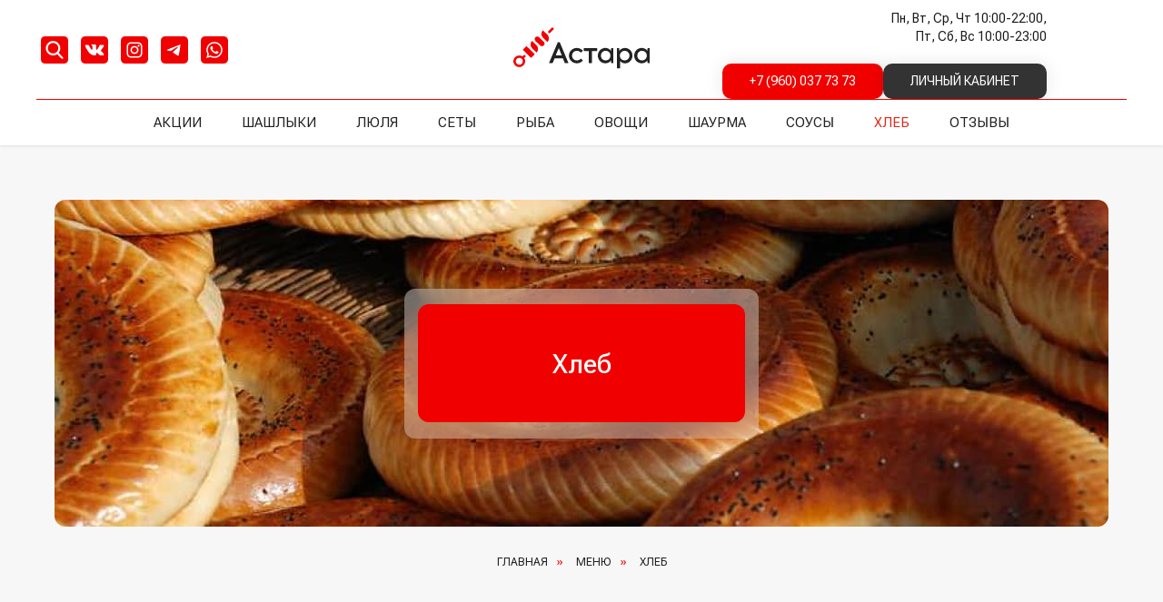

--- FILE ---
content_type: text/html; charset=UTF-8
request_url: https://astara07.ru/menu/hleb
body_size: 61954
content:
<!DOCTYPE html> <html lang="ru"> <head> <meta charset="utf-8" /> <meta http-equiv="Content-Type" content="text/html; charset=utf-8" /> <meta name="viewport" content="width=device-width, initial-scale=1.0" /> <meta name="google-site-verification" content="google-site-verification=6Sv83A0SXu6y0kT8HjHVfVAH0SKuUtyhK9bwBLJz-DQ" /> <!--metatextblock--> <title>Хлеб под шашлык с доставкой в Казани</title> <meta name="description" content="Хлеб под шашлыки с прямо с мангала с доставкой в Казани" /> <meta name="keywords" content="шашлык, шашлык куриный, шашлык баранина, шашлык свинина, шашлык телятина, заказать шашлык, шашлык халяль, шашлык с доставкой, люля-кебаб, шашлык Казань, доставка еды, Казань шашлык, доставка шашлыка в Казани" /> <meta property="og:url" content="https://www.astara07.ru/menu/hleb" /> <meta property="og:title" content="Хлеб под шашлык с доставкой в Казани" /> <meta property="og:description" content="Хлеб под шашлыки с прямо с мангала с доставкой в Казани" /> <meta property="og:type" content="website" /> <meta property="og:image" content="https://static.tildacdn.com/tild3330-6334-4530-b331-356165396463/photo.jpg" /> <link rel="canonical" href="https://www.astara07.ru/menu/hleb"> <!--/metatextblock--> <meta name="format-detection" content="telephone=no" /> <meta http-equiv="x-dns-prefetch-control" content="on"> <link rel="dns-prefetch" href="https://ws.tildacdn.com"> <link rel="dns-prefetch" href="https://static.tildacdn.com"> <link rel="shortcut icon" href="https://static.tildacdn.com/tild3437-3762-4535-a264-316234393039/Fav_1.ico" type="image/x-icon" /> <link rel="apple-touch-icon" href="https://static.tildacdn.com/tild3664-6232-4064-b732-633537663830/1.png"> <link rel="apple-touch-icon" sizes="76x76" href="https://static.tildacdn.com/tild3664-6232-4064-b732-633537663830/1.png"> <link rel="apple-touch-icon" sizes="152x152" href="https://static.tildacdn.com/tild3664-6232-4064-b732-633537663830/1.png"> <link rel="apple-touch-startup-image" href="https://static.tildacdn.com/tild3664-6232-4064-b732-633537663830/1.png"> <meta name="msapplication-TileColor" content="#ff0000"> <meta name="msapplication-TileImage" content="https://static.tildacdn.com/tild3935-3934-4464-b432-636631396338/1.png"> <link rel="alternate" type="application/rss+xml" title="Астара" href="https://www.astara07.ru/rss.xml" /> <!-- Assets --> <script src="https://neo.tildacdn.com/js/tilda-fallback-1.0.min.js" async charset="utf-8"></script> <link rel="stylesheet" href="https://static.tildacdn.com/css/tilda-grid-3.0.min.css" type="text/css" media="all" onerror="this.loaderr='y';"/> <link rel="stylesheet" href="https://static.tildacdn.com/ws/project1739481/tilda-blocks-page28259429.min.css?t=1767014977" type="text/css" media="all" onerror="this.loaderr='y';" /> <link rel="stylesheet" href="https://static.tildacdn.com/css/tilda-animation-2.0.min.css" type="text/css" media="all" onerror="this.loaderr='y';" /> <link rel="stylesheet" href="https://static.tildacdn.com/css/tilda-popup-1.1.min.css" type="text/css" media="print" onload="this.media='all';" onerror="this.loaderr='y';" /> <noscript><link rel="stylesheet" href="https://static.tildacdn.com/css/tilda-popup-1.1.min.css" type="text/css" media="all" /></noscript> <link rel="stylesheet" href="https://static.tildacdn.com/css/tilda-slds-1.4.min.css" type="text/css" media="print" onload="this.media='all';" onerror="this.loaderr='y';" /> <noscript><link rel="stylesheet" href="https://static.tildacdn.com/css/tilda-slds-1.4.min.css" type="text/css" media="all" /></noscript> <link rel="stylesheet" href="https://static.tildacdn.com/css/tilda-catalog-1.1.min.css" type="text/css" media="print" onload="this.media='all';" onerror="this.loaderr='y';" /> <noscript><link rel="stylesheet" href="https://static.tildacdn.com/css/tilda-catalog-1.1.min.css" type="text/css" media="all" /></noscript> <link rel="stylesheet" href="https://static.tildacdn.com/css/tilda-forms-1.0.min.css" type="text/css" media="all" onerror="this.loaderr='y';" /> <link rel="stylesheet" href="https://static.tildacdn.com/css/tilda-catalog-filters-1.0.min.css" type="text/css" media="all" onerror="this.loaderr='y';" /> <link rel="stylesheet" href="https://static.tildacdn.com/css/tilda-menusub-1.0.min.css" type="text/css" media="print" onload="this.media='all';" onerror="this.loaderr='y';" /> <noscript><link rel="stylesheet" href="https://static.tildacdn.com/css/tilda-menusub-1.0.min.css" type="text/css" media="all" /></noscript> <link rel="stylesheet" href="https://static.tildacdn.com/css/tilda-menu-widgeticons-1.0.min.css" type="text/css" media="all" onerror="this.loaderr='y';" /> <link rel="stylesheet" href="https://static.tildacdn.com/css/tilda-cart-1.0.min.css" type="text/css" media="all" onerror="this.loaderr='y';" /> <link rel="stylesheet" href="https://static.tildacdn.com/css/tilda-delivery-1.0.min.css" type="text/css" media="print" onload="this.media='all';" onerror="this.loaderr='y';" /> <noscript><link rel="stylesheet" href="https://static.tildacdn.com/css/tilda-delivery-1.0.min.css" type="text/css" media="all" /></noscript> <link rel="stylesheet" href="https://static.tildacdn.com/css/tilda-wishlist-1.0.min.css" type="text/css" media="all" onerror="this.loaderr='y';" /> <link rel="stylesheet" href="https://fonts.googleapis.com/css2?family=Roboto+Flex:opsz,wght@8..144,100;8..144,200;8..144,300;8..144,400;8..144,500;8..144,600;8..144,700;8..144,800;8..144,900&display=swap" type="text/css" /> <link rel="stylesheet" type="text/css" href="https://ws.tildacdn.com/project1739481/custom.css?t=1767014977"> <script nomodule src="https://static.tildacdn.com/js/tilda-polyfill-1.0.min.js" charset="utf-8"></script> <script type="text/javascript">function t_onReady(func) {if(document.readyState!='loading') {func();} else {document.addEventListener('DOMContentLoaded',func);}}
function t_onFuncLoad(funcName,okFunc,time) {if(typeof window[funcName]==='function') {okFunc();} else {setTimeout(function() {t_onFuncLoad(funcName,okFunc,time);},(time||100));}}function t_throttle(fn,threshhold,scope) {return function() {fn.apply(scope||this,arguments);};}function t396_initialScale(t){var e=document.getElementById("rec"+t);if(e){var i=e.querySelector(".t396__artboard");if(i){window.tn_scale_initial_window_width||(window.tn_scale_initial_window_width=document.documentElement.clientWidth);var a=window.tn_scale_initial_window_width,r=[],n,l=i.getAttribute("data-artboard-screens");if(l){l=l.split(",");for(var o=0;o<l.length;o++)r[o]=parseInt(l[o],10)}else r=[320,480,640,960,1200];for(var o=0;o<r.length;o++){var d=r[o];a>=d&&(n=d)}var _="edit"===window.allrecords.getAttribute("data-tilda-mode"),c="center"===t396_getFieldValue(i,"valign",n,r),s="grid"===t396_getFieldValue(i,"upscale",n,r),w=t396_getFieldValue(i,"height_vh",n,r),g=t396_getFieldValue(i,"height",n,r),u=!!window.opr&&!!window.opr.addons||!!window.opera||-1!==navigator.userAgent.indexOf(" OPR/");if(!_&&c&&!s&&!w&&g&&!u){var h=parseFloat((a/n).toFixed(3)),f=[i,i.querySelector(".t396__carrier"),i.querySelector(".t396__filter")],v=Math.floor(parseInt(g,10)*h)+"px",p;i.style.setProperty("--initial-scale-height",v);for(var o=0;o<f.length;o++)f[o].style.setProperty("height","var(--initial-scale-height)");t396_scaleInitial__getElementsToScale(i).forEach((function(t){t.style.zoom=h}))}}}}function t396_scaleInitial__getElementsToScale(t){return t?Array.prototype.slice.call(t.children).filter((function(t){return t&&(t.classList.contains("t396__elem")||t.classList.contains("t396__group"))})):[]}function t396_getFieldValue(t,e,i,a){var r,n=a[a.length-1];if(!(r=i===n?t.getAttribute("data-artboard-"+e):t.getAttribute("data-artboard-"+e+"-res-"+i)))for(var l=0;l<a.length;l++){var o=a[l];if(!(o<=i)&&(r=o===n?t.getAttribute("data-artboard-"+e):t.getAttribute("data-artboard-"+e+"-res-"+o)))break}return r}window.TN_SCALE_INITIAL_VER="1.0",window.tn_scale_initial_window_width=null;</script> <script src="https://static.tildacdn.com/js/jquery-1.10.2.min.js" charset="utf-8" onerror="this.loaderr='y';"></script> <script src="https://static.tildacdn.com/js/tilda-scripts-3.0.min.js" charset="utf-8" defer onerror="this.loaderr='y';"></script> <script src="https://static.tildacdn.com/ws/project1739481/tilda-blocks-page28259429.min.js?t=1767014977" charset="utf-8" async onerror="this.loaderr='y';"></script> <script src="https://static.tildacdn.com/js/tilda-lazyload-1.0.min.js" charset="utf-8" async onerror="this.loaderr='y';"></script> <script src="https://static.tildacdn.com/js/tilda-animation-2.0.min.js" charset="utf-8" async onerror="this.loaderr='y';"></script> <script src="https://static.tildacdn.com/js/tilda-zero-1.1.min.js" charset="utf-8" async onerror="this.loaderr='y';"></script> <script src="https://static.tildacdn.com/js/hammer.min.js" charset="utf-8" async onerror="this.loaderr='y';"></script> <script src="https://static.tildacdn.com/js/tilda-slds-1.4.min.js" charset="utf-8" async onerror="this.loaderr='y';"></script> <script src="https://static.tildacdn.com/js/tilda-products-1.0.min.js" charset="utf-8" async onerror="this.loaderr='y';"></script> <script src="https://static.tildacdn.com/js/tilda-catalog-1.1.min.js" charset="utf-8" async onerror="this.loaderr='y';"></script> <script src="https://static.tildacdn.com/js/tilda-menusub-1.0.min.js" charset="utf-8" async onerror="this.loaderr='y';"></script> <script src="https://static.tildacdn.com/js/tilda-menu-1.0.min.js" charset="utf-8" async onerror="this.loaderr='y';"></script> <script src="https://static.tildacdn.com/js/tilda-menu-widgeticons-1.0.min.js" charset="utf-8" async onerror="this.loaderr='y';"></script> <script src="https://static.tildacdn.com/js/tilda-forms-1.0.min.js" charset="utf-8" async onerror="this.loaderr='y';"></script> <script src="https://static.tildacdn.com/js/tilda-cart-1.1.min.js" charset="utf-8" async onerror="this.loaderr='y';"></script> <script src="https://static.tildacdn.com/js/tilda-widget-positions-1.0.min.js" charset="utf-8" async onerror="this.loaderr='y';"></script> <script src="https://static.tildacdn.com/js/tilda-delivery-1.0.min.js" charset="utf-8" async onerror="this.loaderr='y';"></script> <script src="https://static.tildacdn.com/js/tilda-wishlist-1.0.min.js" charset="utf-8" async onerror="this.loaderr='y';"></script> <script src="https://static.tildacdn.com/js/tilda-popup-1.0.min.js" charset="utf-8" async onerror="this.loaderr='y';"></script> <script src="https://static.tildacdn.com/js/tilda-animation-sbs-1.0.min.js" charset="utf-8" async onerror="this.loaderr='y';"></script> <script src="https://static.tildacdn.com/js/tilda-zero-scale-1.0.min.js" charset="utf-8" async onerror="this.loaderr='y';"></script> <script src="https://static.tildacdn.com/js/tilda-skiplink-1.0.min.js" charset="utf-8" async onerror="this.loaderr='y';"></script> <script src="https://static.tildacdn.com/js/tilda-events-1.0.min.js" charset="utf-8" async onerror="this.loaderr='y';"></script> <script type="text/javascript" src="https://static.tildacdn.com/js/tilda-buyer-dashboard-1.0.min.js" charset="utf-8" async onerror="this.loaderr='y';"></script> <script type="text/javascript">window.dataLayer=window.dataLayer||[];</script> <script type="text/javascript">(function() {if((/bot|google|yandex|baidu|bing|msn|duckduckbot|teoma|slurp|crawler|spider|robot|crawling|facebook/i.test(navigator.userAgent))===false&&typeof(sessionStorage)!='undefined'&&sessionStorage.getItem('visited')!=='y'&&document.visibilityState){var style=document.createElement('style');style.type='text/css';style.innerHTML='@media screen and (min-width: 980px) {.t-records {opacity: 0;}.t-records_animated {-webkit-transition: opacity ease-in-out .2s;-moz-transition: opacity ease-in-out .2s;-o-transition: opacity ease-in-out .2s;transition: opacity ease-in-out .2s;}.t-records.t-records_visible {opacity: 1;}}';document.getElementsByTagName('head')[0].appendChild(style);function t_setvisRecs(){var alr=document.querySelectorAll('.t-records');Array.prototype.forEach.call(alr,function(el) {el.classList.add("t-records_animated");});setTimeout(function() {Array.prototype.forEach.call(alr,function(el) {el.classList.add("t-records_visible");});sessionStorage.setItem("visited","y");},400);}
document.addEventListener('DOMContentLoaded',t_setvisRecs);}})();</script></head> <body class="t-body" style="margin:0;"> <!--allrecords--> <div id="allrecords" class="t-records" data-hook="blocks-collection-content-node" data-tilda-project-id="1739481" data-tilda-page-id="28259429" data-tilda-page-alias="menu/hleb" data-tilda-formskey="fc6e3c7af00b76aef1e673eb65980391" data-tilda-stat-scroll="yes" data-tilda-lazy="yes" data-tilda-project-lang="RU" data-tilda-root-zone="com" data-tilda-ts="y" data-tilda-project-country="RU"> <!--header--> <header id="t-header" class="t-records" data-hook="blocks-collection-content-node" data-tilda-project-id="1739481" data-tilda-page-id="28145680" data-tilda-page-alias="header" data-tilda-formskey="fc6e3c7af00b76aef1e673eb65980391" data-tilda-stat-scroll="yes" data-tilda-lazy="yes" data-tilda-project-lang="RU" data-tilda-root-zone="com" data-tilda-ts="y" data-tilda-project-country="RU"> <div id="rec458013226" class="r t-rec" style=" " data-record-type="215"> <a name="start" style="font-size:0;"></a> </div> <div id="rec454717444" class="r t-rec t-screenmin-980px" style="background-color:#f9f9f9; " data-animationappear="off" data-record-type="461" data-screen-min="980px" data-bg-color="#f9f9f9"> <!-- T461 --> <div id="nav454717444marker"></div> <div id="nav454717444" class="t461 t461__positionfixed " style="background-color: rgba(255,255,255,1); " data-bgcolor-hex="#ffffff" data-bgcolor-rgba="rgba(255,255,255,1)" data-navmarker="nav454717444marker" data-appearoffset="" data-bgopacity-two="100" data-menushadow="" data-menushadow-css="0px 1px 3px rgba(0,0,0,0.1)" data-bgopacity="1" data-bgcolor-rgba-afterscroll="rgba(255,255,255,1)" data-menu-items-align="center" data-menu="yes"> <div class="t461__maincontainer "> <div class="t461__topwrapper" style="height:110px;"> <div class="t461__logowrapper"> <div class="t461__logowrapper2"> <div style="display: block;"> <a href="/"> <img class="t461__imglogo t461__imglogomobile"
src="https://static.tildacdn.com/tild6134-3233-4739-b061-393965643132/photo.svg"
imgfield="img"
style="max-width: 150px; width: 150px;"
alt=" Шашлык, который тает во рту "> </a> </div> </div> </div> <nav class="t461__listwrapper t461__mobilelist"> <ul role="list" class="t461__list"> <li class="t461__list_item"
style="padding:0 20px 0 0;"> <a class="t-menu__link-item"
href="/akcii-i-skidki" data-menu-submenu-hook="" data-menu-item-number="1">
Акции
</a> </li> <li class="t461__list_item"
style="padding:0 20px;"> <a class="t-menu__link-item"
href="/menu/shashlyki" data-menu-submenu-hook="" data-menu-item-number="2">
Шашлыки
</a> </li> <li class="t461__list_item"
style="padding:0 20px;"> <a class="t-menu__link-item"
href="/menu/shashlyk-lyulya-kebab" data-menu-submenu-hook="" data-menu-item-number="3">
Люля
</a> </li> <li class="t461__list_item"
style="padding:0 20px;"> <a class="t-menu__link-item"
href="/menu/sety-i-nabory" data-menu-submenu-hook="" data-menu-item-number="4">
Сеты
</a> </li> <li class="t461__list_item"
style="padding:0 20px;"> <a class="t-menu__link-item"
href="/menu/raba-na-uglyah" data-menu-submenu-hook="" data-menu-item-number="5">
Рыба
</a> </li> <li class="t461__list_item"
style="padding:0 20px;"> <a class="t-menu__link-item"
href="/menu/ovoshchi-na-uglyah" data-menu-submenu-hook="" data-menu-item-number="6">
Овощи
</a> </li> <li class="t461__list_item"
style="padding:0 20px;"> <a class="t-menu__link-item"
href="/menu/shaurma" data-menu-submenu-hook="" data-menu-item-number="7">
Шаурма
</a> </li> <li class="t461__list_item"
style="padding:0 20px;"> <a class="t-menu__link-item"
href="/menu/sousy" data-menu-submenu-hook="" data-menu-item-number="8">
Соусы
</a> </li> <li class="t461__list_item"
style="padding:0 20px;"> <a class="t-menu__link-item"
href="/menu/hleb" data-menu-submenu-hook="" data-menu-item-number="9">
Хлеб
</a> </li> <li class="t461__list_item"
style="padding:0 0 0 20px;"> <a class="t-menu__link-item"
href="/otzyvy" data-menu-submenu-hook="" data-menu-item-number="10">
Отзывы
</a> </li> </ul> </nav> <div class="t461__alladditional"> <div class="t461__leftwrapper" style=" padding-right:125px;"> <div class="t461__additionalwrapper"> <div class="t-sociallinks"> <ul role="list" class="t-sociallinks__wrapper" aria-label="Соц. сети"> <!-- new soclinks --><li class="t-sociallinks__item t-sociallinks__item_facebook"><a href="#search" target="_blank" rel="nofollow" aria-label="facebook" style="width: 30px; height: 30px;"><svg class="t-sociallinks__svg" role="presentation" width=30px height=30px viewBox="0 0 100 100" fill="none" xmlns="http://www.w3.org/2000/svg"> <path fill-rule="evenodd" clip-rule="evenodd" d="M50 100c27.6142 0 50-22.3858 50-50S77.6142 0 50 0 0 22.3858 0 50s22.3858 50 50 50Zm3.431-73.9854c-2.5161.0701-5.171.6758-7.0464 2.4577-1.5488 1.4326-2.329 3.5177-2.5044 5.602-.0534 1.4908-.0458 2.9855-.0382 4.4796.0058 1.1205.0115 2.2407-.0085 3.3587-.6888.005-1.3797.0036-2.0709.0021-.9218-.0019-1.8441-.0038-2.7626.0096 0 .8921.0013 1.7855.0026 2.6797.0026 1.791.0052 3.5853-.0026 5.3799.9185.0134 1.8409.0115 2.7627.0096.6912-.0015 1.382-.0029 2.0708.0021.0155 3.5565.0127 7.1128.0098 10.669-.0036 4.4452-.0072 8.8903.0252 13.3354 1.8903-.0134 3.7765-.0115 5.6633-.0095 1.4152.0014 2.8306.0028 4.2484-.0022.0117-4.0009.0088-7.9986.0058-11.9963-.0029-3.9979-.0058-7.9957.0059-11.9964.9533-.005 1.9067-.0036 2.86-.0021 1.2713.0019 2.5425.0038 3.8137-.0096.396-2.679.7335-5.3814.9198-8.0947-1.2576-.0058-2.5155-.0058-3.7734-.0058-1.2578 0-2.5157 0-3.7734-.0059 0-.4689-.0007-.9378-.0014-1.4066-.0022-1.4063-.0044-2.8123.0131-4.2188.198-1.0834 1.3158-1.9104 2.3992-1.8403h5.1476c.0117-2.8069.0117-5.602 0-8.4089-.6636 0-1.3273-.0007-1.9911-.0014-1.9915-.0022-3.9832-.0044-5.975.0131Z" fill="#f10000"/> </svg></a></li>&nbsp;<li class="t-sociallinks__item t-sociallinks__item_vk"><a href="https://vk.com/astara_shashlik" target="_blank" rel="nofollow" aria-label="vk" style="width: 30px; height: 30px;"><svg class="t-sociallinks__svg" role="presentation" width=30px height=30px viewBox="0 0 100 100" fill="none"
xmlns="http://www.w3.org/2000/svg"> <path fill-rule="evenodd" clip-rule="evenodd"
d="M50 100c27.614 0 50-22.386 50-50S77.614 0 50 0 0 22.386 0 50s22.386 50 50 50ZM25 34c.406 19.488 10.15 31.2 27.233 31.2h.968V54.05c6.278.625 11.024 5.216 12.93 11.15H75c-2.436-8.87-8.838-13.773-12.836-15.647C66.162 47.242 71.783 41.62 73.126 34h-8.058c-1.749 6.184-6.932 11.805-11.867 12.336V34h-8.057v21.611C40.147 54.362 33.838 48.304 33.556 34H25Z"
fill="#f10000" /> </svg></a></li>&nbsp;<li class="t-sociallinks__item t-sociallinks__item_instagram"><a href="http://instagram.com/astarabbq" target="_blank" rel="nofollow" aria-label="instagram" style="width: 30px; height: 30px;"><svg class="t-sociallinks__svg" role="presentation" width=30px height=30px viewBox="0 0 100 100" fill="none" xmlns="http://www.w3.org/2000/svg"> <path fill-rule="evenodd" clip-rule="evenodd" d="M50 100C77.6142 100 100 77.6142 100 50C100 22.3858 77.6142 0 50 0C22.3858 0 0 22.3858 0 50C0 77.6142 22.3858 100 50 100ZM25 39.3918C25 31.4558 31.4566 25 39.3918 25H60.6082C68.5442 25 75 31.4566 75 39.3918V60.8028C75 68.738 68.5442 75.1946 60.6082 75.1946H39.3918C31.4558 75.1946 25 68.738 25 60.8028V39.3918ZM36.9883 50.0054C36.9883 42.8847 42.8438 37.0922 50.0397 37.0922C57.2356 37.0922 63.0911 42.8847 63.0911 50.0054C63.0911 57.1252 57.2356 62.9177 50.0397 62.9177C42.843 62.9177 36.9883 57.1252 36.9883 50.0054ZM41.7422 50.0054C41.7422 54.5033 45.4641 58.1638 50.0397 58.1638C54.6153 58.1638 58.3372 54.5041 58.3372 50.0054C58.3372 45.5066 54.6145 41.8469 50.0397 41.8469C45.4641 41.8469 41.7422 45.5066 41.7422 50.0054ZM63.3248 39.6355C65.0208 39.6355 66.3956 38.2606 66.3956 36.5646C66.3956 34.8687 65.0208 33.4938 63.3248 33.4938C61.6288 33.4938 60.2539 34.8687 60.2539 36.5646C60.2539 38.2606 61.6288 39.6355 63.3248 39.6355Z" fill="#f10000"/> </svg></a></li>&nbsp;<li class="t-sociallinks__item t-sociallinks__item_telegram"><a href="https://t.me/astarakzn/3" target="_blank" rel="nofollow" aria-label="telegram" style="width: 30px; height: 30px;"><svg class="t-sociallinks__svg" role="presentation" width=30px height=30px viewBox="0 0 100 100" fill="none"
xmlns="http://www.w3.org/2000/svg"> <path fill-rule="evenodd" clip-rule="evenodd"
d="M50 100c27.614 0 50-22.386 50-50S77.614 0 50 0 0 22.386 0 50s22.386 50 50 50Zm21.977-68.056c.386-4.38-4.24-2.576-4.24-2.576-3.415 1.414-6.937 2.85-10.497 4.302-11.04 4.503-22.444 9.155-32.159 13.734-5.268 1.932-2.184 3.864-2.184 3.864l8.351 2.577c3.855 1.16 5.91-.129 5.91-.129l17.988-12.238c6.424-4.38 4.882-.773 3.34.773l-13.49 12.882c-2.056 1.804-1.028 3.35-.129 4.123 2.55 2.249 8.82 6.364 11.557 8.16.712.467 1.185.778 1.292.858.642.515 4.111 2.834 6.424 2.319 2.313-.516 2.57-3.479 2.57-3.479l3.083-20.226c.462-3.511.993-6.886 1.417-9.582.4-2.546.705-4.485.767-5.362Z"
fill="#f10000" /> </svg></a></li>&nbsp;<li class="t-sociallinks__item t-sociallinks__item_whatsapp"><a href="https://wa.clck.bar/79600445454" target="_blank" rel="nofollow" aria-label="whatsapp" style="width: 30px; height: 30px;"><svg class="t-sociallinks__svg" role="presentation" width=30px height=30px viewBox="0 0 100 100" fill="none"
xmlns="http://www.w3.org/2000/svg"> <path fill-rule="evenodd" clip-rule="evenodd"
d="M50 100C77.6142 100 100 77.6142 100 50C100 22.3858 77.6142 0 50 0C22.3858 0 0 22.3858 0 50C0 77.6142 22.3858 100 50 100ZM69.7626 28.9928C64.6172 23.841 57.7739 21.0027 50.4832 21C35.4616 21 23.2346 33.2252 23.2292 48.2522C23.2274 53.0557 24.4823 57.7446 26.8668 61.8769L23 76L37.4477 72.2105C41.4282 74.3822 45.9107 75.5262 50.4714 75.528H50.4823C65.5029 75.528 77.7299 63.301 77.7363 48.2749C77.7408 40.9915 74.9089 34.1446 69.7626 28.9928ZM62.9086 53.9588C62.2274 53.6178 58.8799 51.9708 58.2551 51.7435C57.6313 51.5161 57.1766 51.4024 56.7228 52.0845C56.269 52.7666 54.964 54.2998 54.5666 54.7545C54.1692 55.2092 53.7718 55.2656 53.0915 54.9246C52.9802 54.8688 52.8283 54.803 52.6409 54.7217C51.6819 54.3057 49.7905 53.4855 47.6151 51.5443C45.5907 49.7382 44.2239 47.5084 43.8265 46.8272C43.4291 46.1452 43.7837 45.7769 44.1248 45.4376C44.3292 45.2338 44.564 44.9478 44.7987 44.662C44.9157 44.5194 45.0328 44.3768 45.146 44.2445C45.4345 43.9075 45.56 43.6516 45.7302 43.3049C45.7607 43.2427 45.7926 43.1776 45.8272 43.1087C46.0545 42.654 45.9409 42.2565 45.7708 41.9155C45.6572 41.6877 45.0118 40.1167 44.4265 38.6923C44.1355 37.984 43.8594 37.3119 43.671 36.8592C43.1828 35.687 42.6883 35.69 42.2913 35.6924C42.2386 35.6928 42.1876 35.6931 42.1386 35.6906C41.7421 35.6706 41.2874 35.667 40.8336 35.667C40.3798 35.667 39.6423 35.837 39.0175 36.5191C38.9773 36.5631 38.9323 36.6111 38.8834 36.6633C38.1738 37.4209 36.634 39.0648 36.634 42.2002C36.634 45.544 39.062 48.7748 39.4124 49.2411L39.415 49.2444C39.4371 49.274 39.4767 49.3309 39.5333 49.4121C40.3462 50.5782 44.6615 56.7691 51.0481 59.5271C52.6732 60.2291 53.9409 60.6475 54.9303 60.9612C56.5618 61.4796 58.046 61.4068 59.22 61.2313C60.5286 61.0358 63.2487 59.5844 63.8161 57.9938C64.3836 56.4033 64.3836 55.0392 64.2136 54.7554C64.0764 54.5258 63.7545 54.3701 63.2776 54.1395C63.1633 54.0843 63.0401 54.0247 62.9086 53.9588Z"
fill="#f10000" /> </svg></a></li><!-- /new soclinks --> </ul> </div> </div> </div> <div class="t461__rightwrapper" style=" padding-left:125px;"> <div class="t461__additionalwrapper"> <div class="t461__additional_descr t461__additionalitem" field="descr"><div style="line-height: 20px;" data-customstyle="yes"><span style="font-weight: 400;">Пн, Вт, Ср, Чт 10:00-22:00,</span><br /><span style="font-weight: 400;">Пт, Сб, Вс 10:00-23:00</span></div></div> <div class="t461__additional_buttons t461__additionalitem"> <div class="t461__additional_buttons_wrap"> <div class="t461__additional_buttons_but"> <a
class="t-btn t-btnflex t-btnflex_type_button t-btnflex_sm"
href="tel:+79600377373"><span class="t-btnflex__text">+7 (960) 037 73 73</span> <style>#rec454717444 .t-btnflex.t-btnflex_type_button {color:#ffffff;background-color:#f10000;--border-width:0px;border-style:none !important;border-radius:10px;box-shadow:0px 0px 20px rgba(0,0,0,0.1) !important;font-family:Roboto Flex;font-weight:400;text-transform:uppercase;transition-duration:0.2s;transition-property:background-color,color,border-color,box-shadow,opacity,transform,gap;transition-timing-function:ease-in-out;}@media (hover:hover) {#rec454717444 .t-btnflex.t-btnflex_type_button:not(.t-animate_no-hover):hover {color:#ffffff !important;border-color:#1a1a1a !important;box-shadow:0px 0px 10px rgba(0,0,0,0.2) !important;background-color:#1a1a1a !important;}#rec454717444 .t-btnflex.t-btnflex_type_button:not(.t-animate_no-hover):focus-visible {color:#ffffff !important;border-color:#1a1a1a !important;box-shadow:0px 0px 10px rgba(0,0,0,0.2) !important;background-color:#1a1a1a !important;}}</style></a> </div> <div class="t461__additional_buttons_but"> <a
class="t-btn t-btnflex t-btnflex_type_button2 t-btnflex_sm"
href="https://astara07.ru/members/login"><span class="t-btnflex__text">Личный кабинет</span> <style>#rec454717444 .t-btnflex.t-btnflex_type_button2 {color:#ffffff;background-color:#333333;--border-width:0px;border-style:none !important;border-radius:10px;box-shadow:0px 0px 20px rgba(0,0,0,0.1) !important;font-family:Roboto Flex;font-weight:400;text-transform:uppercase;transition-duration:0.2s;transition-property:background-color,color,border-color,box-shadow,opacity,transform,gap;transition-timing-function:ease-in-out;}@media (hover:hover) {#rec454717444 .t-btnflex.t-btnflex_type_button2:not(.t-animate_no-hover):hover {color:#ffffff !important;border-color:#1a1a1a !important;box-shadow:0px 0px 10px rgba(0,0,0,0.2) !important;background-color:#1a1a1a !important;}#rec454717444 .t-btnflex.t-btnflex_type_button2:not(.t-animate_no-hover):focus-visible {color:#ffffff !important;border-color:#1a1a1a !important;box-shadow:0px 0px 10px rgba(0,0,0,0.2) !important;background-color:#1a1a1a !important;}}</style></a> </div> </div> </div> </div> </div> </div> </div> <div class="t461__middlelinewrapper"> <div class="t461__linewrapper"> <hr
class="t461__horizontalline t-divider" data-divider-fieldset="color,bordersize,opacity"
style=" background-color:#f10000; height:1px; opacity:1;"> </div> </div> <div class="t461__bottomwrapper t461__menualign_center" style=" height:50px;"> <nav class="t461__listwrapper t461__desktoplist"> <ul role="list" class="t461__list t-menu__list"> <li class="t461__list_item"
style="padding:0 20px 0 0;"> <a class="t-menu__link-item"
href="/akcii-i-skidki" data-menu-submenu-hook="" data-menu-item-number="1">
Акции
</a> </li> <li class="t461__list_item"
style="padding:0 20px;"> <a class="t-menu__link-item"
href="/menu/shashlyki" data-menu-submenu-hook="" data-menu-item-number="2">
Шашлыки
</a> </li> <li class="t461__list_item"
style="padding:0 20px;"> <a class="t-menu__link-item"
href="/menu/shashlyk-lyulya-kebab" data-menu-submenu-hook="" data-menu-item-number="3">
Люля
</a> </li> <li class="t461__list_item"
style="padding:0 20px;"> <a class="t-menu__link-item"
href="/menu/sety-i-nabory" data-menu-submenu-hook="" data-menu-item-number="4">
Сеты
</a> </li> <li class="t461__list_item"
style="padding:0 20px;"> <a class="t-menu__link-item"
href="/menu/raba-na-uglyah" data-menu-submenu-hook="" data-menu-item-number="5">
Рыба
</a> </li> <li class="t461__list_item"
style="padding:0 20px;"> <a class="t-menu__link-item"
href="/menu/ovoshchi-na-uglyah" data-menu-submenu-hook="" data-menu-item-number="6">
Овощи
</a> </li> <li class="t461__list_item"
style="padding:0 20px;"> <a class="t-menu__link-item"
href="/menu/shaurma" data-menu-submenu-hook="" data-menu-item-number="7">
Шаурма
</a> </li> <li class="t461__list_item"
style="padding:0 20px;"> <a class="t-menu__link-item"
href="/menu/sousy" data-menu-submenu-hook="" data-menu-item-number="8">
Соусы
</a> </li> <li class="t461__list_item"
style="padding:0 20px;"> <a class="t-menu__link-item"
href="/menu/hleb" data-menu-submenu-hook="" data-menu-item-number="9">
Хлеб
</a> </li> <li class="t461__list_item"
style="padding:0 0 0 20px;"> <a class="t-menu__link-item"
href="/otzyvy" data-menu-submenu-hook="" data-menu-item-number="10">
Отзывы
</a> </li> </ul> </nav> </div> </div> </div> <style>@media screen and (max-width:980px){#rec454717444 .t461__leftcontainer{padding:20px;}}@media screen and (max-width:980px){#rec454717444 .t461__imglogo{padding:20px 0;}}</style> <script>t_onReady(function() {t_onFuncLoad('t_menu__highlightActiveLinks',function() {t_menu__highlightActiveLinks('.t461__desktoplist .t461__list_item a');});t_onFuncLoad('t_menu__findAnchorLinks',function() {t_menu__findAnchorLinks('454717444','.t461__desktoplist .t461__list_item a');});});t_onFuncLoad('t_menu__setBGcolor',function() {window.addEventListener('resize',t_throttle(function() {t_menu__setBGcolor('454717444','.t461');}));});t_onReady(function() {t_onFuncLoad('t_menu__setBGcolor',function() {t_menu__setBGcolor('454717444','.t461');});t_onFuncLoad('t_menu__interactFromKeyboard',function() {t_menu__interactFromKeyboard('454717444');});});t_onReady(function() {t_onFuncLoad('t_menu__changeBgOpacity',function() {t_menu__changeBgOpacity('454717444','.t461');window.addEventListener('scroll',t_throttle(function() {t_menu__changeBgOpacity('454717444','.t461');}));});});</script> <style>#rec454717444 .t-menu__link-item{-webkit-transition:color 0.3s ease-in-out,opacity 0.3s ease-in-out;transition:color 0.3s ease-in-out,opacity 0.3s ease-in-out;}#rec454717444 .t-menu__link-item.t-active:not(.t978__menu-link){color:#de2a1b !important;font-weight:400 !important;opacity:1 !important;}#rec454717444 .t-menu__link-item:not(.t-active):not(.tooltipstered):hover{color:#de2a1b !important;}#rec454717444 .t-menu__link-item:not(.t-active):not(.tooltipstered):focus-visible{color:#de2a1b !important;}@supports (overflow:-webkit-marquee) and (justify-content:inherit){#rec454717444 .t-menu__link-item,#rec454717444 .t-menu__link-item.t-active{opacity:1 !important;}}</style> <style> #rec454717444 a.t-menusub__link-item{font-size:15px;color:#ffffff;font-family:'Roboto Flex';font-weight:400;text-transform:uppercase;}</style> <style> #rec454717444 .t461__logowrapper2 a{color:#ffffff;font-family:'Roboto Flex';font-weight:400;}#rec454717444 a.t-menu__link-item{font-size:15px;color:#222222;font-family:'Roboto Flex';font-weight:400;text-transform:uppercase;}#rec454717444 .t461__additional_descr{font-size:14px;color:#1a1a1a;font-family:'Roboto Flex';font-weight:600;}#rec454717444 .t461__additional_langs_lang a{font-size:15px;color:#222222;font-family:'Roboto Flex';font-weight:400;text-transform:uppercase;}</style> <style> #rec454717444 .t461__logo{color:#ffffff;font-family:'Roboto Flex';font-weight:400;}</style> <style>#rec454717444 .t461 {box-shadow:0px 1px 3px rgba(0,0,0,0.1);}</style> </div> <div id="rec496957261" class="r t-rec t-screenmin-980px" style=" " data-record-type="113" data-screen-min="980px"> <div style="height:100px;"></div> </div> <div id="rec1452503901" class="r t-rec" style=" " data-animationappear="off" data-record-type="131"> <!-- T123 --> <div class="t123"> <div class="t-container_100 "> <div class="t-width t-width_100 "> <!-- nominify begin --> <script>
  (function() {
    // ???? ЗАМЕНИ ЭТОТ ID НА СВОЙ (без #, только rec...)
    const blockId = 'rec454718871';
    
    const block = document.getElementById(blockId);
    if (!block) return;

    const now = new Date();
    const currentHour = now.getHours(); // 0–23
    const currentDay = now.getDay();    // 0 = воскресенье, ..., 3 = среда

    const isWednesday = (currentDay === 3); // Среда

    // Скрываем, если:
    // - среда (весь день), ИЛИ
    // - время с 23:00 до 09:59
    const shouldHide = isWednesday || currentHour >= 23 || currentHour < 10;

    if (shouldHide) {
      block.style.display = 'none';
    }
  })();
</script> <!-- nominify end --> </div> </div> </div> </div> <div id="rec455007041" class="r t-rec t-screenmax-980px" style=" " data-animationappear="off" data-record-type="396" data-screen-max="980px"> <!-- T396 --> <style>#rec455007041 .t396__artboard {height:60px;background-color:#f10000;}#rec455007041 .t396__filter {height:60px;}#rec455007041 .t396__carrier{height:60px;background-position:center center;background-attachment:scroll;background-size:cover;background-repeat:no-repeat;}@media screen and (max-width:1199px) {#rec455007041 .t396__artboard,#rec455007041 .t396__filter,#rec455007041 .t396__carrier {}#rec455007041 .t396__filter {}#rec455007041 .t396__carrier {background-attachment:scroll;}}@media screen and (max-width:959px) {#rec455007041 .t396__artboard,#rec455007041 .t396__filter,#rec455007041 .t396__carrier {}#rec455007041 .t396__filter {}#rec455007041 .t396__carrier {background-attachment:scroll;}}@media screen and (max-width:639px) {#rec455007041 .t396__artboard,#rec455007041 .t396__filter,#rec455007041 .t396__carrier {}#rec455007041 .t396__filter {}#rec455007041 .t396__carrier {background-attachment:scroll;}}@media screen and (max-width:479px) {#rec455007041 .t396__artboard,#rec455007041 .t396__filter,#rec455007041 .t396__carrier {height:70px;}#rec455007041 .t396__filter {}#rec455007041 .t396__carrier {background-attachment:scroll;}}#rec455007041 .tn-elem[data-elem-id="1654425835800"]{z-index:2;top:10px;;left:calc(50% - 600px + 20px);;width:184px;height:auto;}#rec455007041 .tn-elem[data-elem-id="1654425835800"] .tn-atom{background-position:center center;border-width:var(--t396-borderwidth,0);border-style:var(--t396-borderstyle,solid);border-color:var(--t396-bordercolor,transparent);transition:background-color var(--t396-speedhover,0s) ease-in-out,color var(--t396-speedhover,0s) ease-in-out,border-color var(--t396-speedhover,0s) ease-in-out,box-shadow var(--t396-shadowshoverspeed,0.2s) ease-in-out;}@media screen and (max-width:1199px){#rec455007041 .tn-elem[data-elem-id="1654425835800"]{left:calc(50% - 480px + 10px);;height:auto;}}@media screen and (max-width:639px){#rec455007041 .tn-elem[data-elem-id="1654425835800"]{top:15px;;left:calc(50% - 240px + 20px);;width:140px;height:auto;}}@media screen and (max-width:479px){#rec455007041 .tn-elem[data-elem-id="1654425835800"]{top:1px;;left:calc(50% - 160px + 20px);;width:150px;height:auto;}}#rec455007041 .tn-elem[data-elem-id="1654426399111"]{z-index:3;top:5px;;left:calc(50% - 600px + 1130px);;width:50px;height:auto;-webkit-filter:invert(100%);:filter:invert(100%);;filter:invert(100%);:filter:invert(100%);;}#rec455007041 .tn-elem[data-elem-id="1654426399111"] .tn-atom{background-position:center center;border-width:var(--t396-borderwidth,0);border-style:var(--t396-borderstyle,solid);border-color:var(--t396-bordercolor,transparent);transition:background-color var(--t396-speedhover,0s) ease-in-out,color var(--t396-speedhover,0s) ease-in-out,border-color var(--t396-speedhover,0s) ease-in-out,box-shadow var(--t396-shadowshoverspeed,0.2s) ease-in-out;}@media screen and (max-width:1199px){#rec455007041 .tn-elem[data-elem-id="1654426399111"]{left:calc(50% - 480px + 898px);;height:auto;}}@media screen and (max-width:959px){#rec455007041 .tn-elem[data-elem-id="1654426399111"]{left:calc(50% - 320px + 578px);;height:auto;}}@media screen and (max-width:639px){#rec455007041 .tn-elem[data-elem-id="1654426399111"]{top:5px;;left:calc(50% - 240px + -22px);;height:auto;}}@media screen and (max-width:479px){#rec455007041 .tn-elem[data-elem-id="1654426399111"]{top:0px;;left:calc(50% - 160px + -20px);;width:50px;height:auto;}}#rec455007041 .tn-elem[data-elem-id="1661303211722"]{z-index:4;top:17px;;left:calc(50% - 600px + 1070px);;width:25px;height:auto;}#rec455007041 .tn-elem[data-elem-id="1661303211722"] .tn-atom{background-position:center center;border-width:var(--t396-borderwidth,0);border-style:var(--t396-borderstyle,solid);border-color:var(--t396-bordercolor,transparent);transition:background-color var(--t396-speedhover,0s) ease-in-out,color var(--t396-speedhover,0s) ease-in-out,border-color var(--t396-speedhover,0s) ease-in-out,box-shadow var(--t396-shadowshoverspeed,0.2s) ease-in-out;}@media screen and (max-width:1199px){#rec455007041 .tn-elem[data-elem-id="1661303211722"]{left:calc(50% - 480px + 838px);;height:auto;}}@media screen and (max-width:959px){#rec455007041 .tn-elem[data-elem-id="1661303211722"]{left:calc(50% - 320px + 518px);;height:auto;}}@media screen and (max-width:639px){#rec455007041 .tn-elem[data-elem-id="1661303211722"]{top:17px;;left:calc(50% - 240px + -107px);;height:auto;}}@media screen and (max-width:479px){#rec455007041 .tn-elem[data-elem-id="1661303211722"]{top:1px;;left:calc(50% - 160px + -96px);;height:auto;}}</style> <div class='t396'> <div class="t396__artboard" data-artboard-recid="455007041" data-artboard-screens="320,480,640,960,1200" data-artboard-height="60" data-artboard-valign="center" data-artboard-upscale="grid" data-artboard-height-res-320="70"> <div class="t396__carrier" data-artboard-recid="455007041"></div> <div class="t396__filter" data-artboard-recid="455007041"></div> <div class='t396__elem tn-elem tn-elem__4550070411654425835800' data-elem-id='1654425835800' data-elem-type='image' data-field-top-value="10" data-field-left-value="20" data-field-width-value="184" data-field-axisy-value="top" data-field-axisx-value="left" data-field-container-value="grid" data-field-topunits-value="px" data-field-leftunits-value="px" data-field-heightunits-value="" data-field-widthunits-value="px" data-field-filewidth-value="376" data-field-fileheight-value="83" data-field-top-res-320-value="1" data-field-left-res-320-value="20" data-field-width-res-320-value="150" data-field-axisy-res-320-value="center" data-field-container-res-320-value="window" data-field-top-res-480-value="15" data-field-left-res-480-value="20" data-field-width-res-480-value="140" data-field-container-res-480-value="window" data-field-left-res-960-value="10"> <a class='tn-atom' href="/"> <img class='tn-atom__img t-img' data-original='https://static.tildacdn.com/tild6331-3531-4466-b738-633430323833/1_1.svg'
src='https://static.tildacdn.com/tild6331-3531-4466-b738-633430323833/1_1.svg'
alt='' imgfield='tn_img_1654425835800'
/> </a> </div> <div class='t396__elem tn-elem tn-elem__4550070411654426399111' data-elem-id='1654426399111' data-elem-type='image' data-field-top-value="5" data-field-left-value="1130" data-field-width-value="50" data-field-axisy-value="top" data-field-axisx-value="left" data-field-container-value="grid" data-field-topunits-value="px" data-field-leftunits-value="px" data-field-heightunits-value="" data-field-widthunits-value="px" data-field-top-res-320-value="0" data-field-left-res-320-value="-20" data-field-width-res-320-value="50" data-field-axisy-res-320-value="center" data-field-axisx-res-320-value="right" data-field-container-res-320-value="window" data-field-top-res-480-value="5" data-field-left-res-480-value="-22" data-field-axisx-res-480-value="right" data-field-container-res-480-value="window" data-field-left-res-640-value="578" data-field-left-res-960-value="898"> <a class='tn-atom' href="#menum"> <img class='tn-atom__img t-img' data-original='https://static.tildacdn.com/lib/linea/65d702a4-28f0-8cad-c701-04611b3cc957/arrows_hamburger1.svg'
src='https://static.tildacdn.com/lib/linea/65d702a4-28f0-8cad-c701-04611b3cc957/arrows_hamburger1.svg'
alt='' imgfield='tn_img_1654426399111'
/> </a> </div> <div class='t396__elem tn-elem tn-elem__4550070411661303211722' data-elem-id='1661303211722' data-elem-type='image' data-field-top-value="17" data-field-left-value="1070" data-field-width-value="25" data-field-axisy-value="top" data-field-axisx-value="left" data-field-container-value="grid" data-field-topunits-value="px" data-field-leftunits-value="px" data-field-heightunits-value="" data-field-widthunits-value="px" data-field-filewidth-value="116" data-field-fileheight-value="120" data-field-top-res-320-value="1" data-field-left-res-320-value="-96" data-field-axisy-res-320-value="center" data-field-axisx-res-320-value="right" data-field-container-res-320-value="window" data-field-top-res-480-value="17" data-field-left-res-480-value="-107" data-field-axisx-res-480-value="right" data-field-container-res-480-value="window" data-field-left-res-640-value="518" data-field-left-res-960-value="838"> <a class='tn-atom' href="#search"> <img class='tn-atom__img t-img' data-original='https://static.tildacdn.com/tild3137-6665-4235-b165-313262656562/image_2_Traced.svg'
src='https://static.tildacdn.com/tild3137-6665-4235-b165-313262656562/image_2_Traced.svg'
alt='' imgfield='tn_img_1661303211722'
/> </a> </div> </div> </div> <script>t_onReady(function() {t_onFuncLoad('t396_init',function() {t396_init('455007041');});});</script> <!-- /T396 --> </div> <div id="rec454720207" class="r t-rec t-screenmax-980px" style="background-color:#f9f9f9; " data-animationappear="off" data-record-type="450" data-screen-max="980px" data-bg-color="#f9f9f9"> <!-- t450 --> <div id="nav454720207marker"></div> <div class="t450__overlay"> <div class="t450__overlay_bg"
style=" "> </div> </div> <div id="nav454720207" class="t450 " data-tooltip-hook="#menum"
style="background-color: #ffffff;"> <button type="button"
class="t450__close-button t450__close t450_opened "
style="background-color: #ffffff;" aria-label="Close menu"> <div class="t450__close_icon" style="color:#222222;"> <span></span> <span></span> <span></span> <span></span> </div> </button> <div class="t450__container t-align_left"> <div class="t450__top"> <div class="t450__logowrapper"> <a href="/"> <img class="t450__logoimg"
src="https://static.tildacdn.com/tild6134-3233-4739-b061-393965643132/photo.svg"
imgfield="img"
style="max-width: 150px;" alt=" Шашлык, который тает во рту "> </a> </div> <nav class="t450__menu"> <ul role="list" class="t450__list t-menu__list"> <li class="t450__list_item"> <a class="t-menu__link-item "
href="#action" data-menu-submenu-hook="" data-menu-item-number="1">
Акции
</a> </li> <li class="t450__list_item"> <a class="t-menu__link-item t450__link-item_submenu"
href=""
aria-expanded="false" role="button" data-menu-submenu-hook="link_sub2_454720207" data-menu-item-number="2">
Меню
</a> <div class="t-menusub" data-submenu-hook="link_sub2_454720207" data-submenu-margin="10px" data-add-submenu-arrow="on"> <div class="t-menusub__menu"> <div class="t-menusub__content"> <ul role="list" class="t-menusub__list"> <li class="t-menusub__list-item t-name t-name_xs"> <a class="t-menusub__link-item t-name t-name_xs"
href="/menu/shashlyki" data-menu-item-number="2">Шашлыки</a> </li> <li class="t-menusub__list-item t-name t-name_xs"> <a class="t-menusub__link-item t-name t-name_xs"
href="/menu/shashlyk-lyulya-kebab" data-menu-item-number="2">Люля</a> </li> <li class="t-menusub__list-item t-name t-name_xs"> <a class="t-menusub__link-item t-name t-name_xs"
href="/menu/sety-i-nabory" data-menu-item-number="2">Сеты</a> </li> <li class="t-menusub__list-item t-name t-name_xs"> <a class="t-menusub__link-item t-name t-name_xs"
href="/menu/raba-na-uglyah" data-menu-item-number="2">Рыба</a> </li> <li class="t-menusub__list-item t-name t-name_xs"> <a class="t-menusub__link-item t-name t-name_xs"
href="/menu/ovoshchi-na-uglyah" data-menu-item-number="2">Овощи</a> </li> <li class="t-menusub__list-item t-name t-name_xs"> <a class="t-menusub__link-item t-name t-name_xs"
href="/menu/shaurma" data-menu-item-number="2">Шаурма</a> </li> <li class="t-menusub__list-item t-name t-name_xs"> <a class="t-menusub__link-item t-name t-name_xs"
href="/menu/sousy" data-menu-item-number="2">Соусы</a> </li> <li class="t-menusub__list-item t-name t-name_xs"> <a class="t-menusub__link-item t-name t-name_xs"
href="/menu/hleb" data-menu-item-number="2">Хлеб</a> </li> </ul> </div> </div> </div> </li> <li class="t450__list_item"> <a class="t-menu__link-item "
href="/otzyvy" data-menu-submenu-hook="" data-menu-item-number="3">
Отзывы
</a> </li> <li class="t450__list_item"> <a class="t-menu__link-item "
href="#oplata" data-menu-submenu-hook="" data-menu-item-number="4">
Оплата
</a> </li> <li class="t450__list_item"> <a class="t-menu__link-item "
href="#delivery" data-menu-submenu-hook="" data-menu-item-number="5">
Доставка
</a> </li> <li class="t450__list_item"> <a class="t-menu__link-item "
href="/contakty" data-menu-submenu-hook="" data-menu-item-number="6">
Контакты
</a> </li> </ul> </nav> </div> <div class="t450__rightside"> <div class="t450__rightcontainer"> <div class="t450__right_descr t-descr t-descr_xs" field="descr"><div style="line-height: 24px;" data-customstyle="yes"></div></div> <div class="t450__right_social_links"> <div class="t-sociallinks"> <ul role="list" class="t-sociallinks__wrapper" aria-label="Соц. сети"> <!-- new soclinks --><li class="t-sociallinks__item t-sociallinks__item_vk"><a href="https://vk.com/astara_shashlik" target="_blank" rel="nofollow" aria-label="vk" style="width: 30px; height: 30px;"><svg class="t-sociallinks__svg" role="presentation" width=30px height=30px viewBox="0 0 100 100" fill="none"
xmlns="http://www.w3.org/2000/svg"> <path fill-rule="evenodd" clip-rule="evenodd"
d="M50 100c27.614 0 50-22.386 50-50S77.614 0 50 0 0 22.386 0 50s22.386 50 50 50ZM25 34c.406 19.488 10.15 31.2 27.233 31.2h.968V54.05c6.278.625 11.024 5.216 12.93 11.15H75c-2.436-8.87-8.838-13.773-12.836-15.647C66.162 47.242 71.783 41.62 73.126 34h-8.058c-1.749 6.184-6.932 11.805-11.867 12.336V34h-8.057v21.611C40.147 54.362 33.838 48.304 33.556 34H25Z"
fill="#f10000" /> </svg></a></li>&nbsp;<li class="t-sociallinks__item t-sociallinks__item_instagram"><a href="http://instagram.com/astarabbq" target="_blank" rel="nofollow" aria-label="instagram" style="width: 30px; height: 30px;"><svg class="t-sociallinks__svg" role="presentation" width=30px height=30px viewBox="0 0 100 100" fill="none" xmlns="http://www.w3.org/2000/svg"> <path fill-rule="evenodd" clip-rule="evenodd" d="M50 100C77.6142 100 100 77.6142 100 50C100 22.3858 77.6142 0 50 0C22.3858 0 0 22.3858 0 50C0 77.6142 22.3858 100 50 100ZM25 39.3918C25 31.4558 31.4566 25 39.3918 25H60.6082C68.5442 25 75 31.4566 75 39.3918V60.8028C75 68.738 68.5442 75.1946 60.6082 75.1946H39.3918C31.4558 75.1946 25 68.738 25 60.8028V39.3918ZM36.9883 50.0054C36.9883 42.8847 42.8438 37.0922 50.0397 37.0922C57.2356 37.0922 63.0911 42.8847 63.0911 50.0054C63.0911 57.1252 57.2356 62.9177 50.0397 62.9177C42.843 62.9177 36.9883 57.1252 36.9883 50.0054ZM41.7422 50.0054C41.7422 54.5033 45.4641 58.1638 50.0397 58.1638C54.6153 58.1638 58.3372 54.5041 58.3372 50.0054C58.3372 45.5066 54.6145 41.8469 50.0397 41.8469C45.4641 41.8469 41.7422 45.5066 41.7422 50.0054ZM63.3248 39.6355C65.0208 39.6355 66.3956 38.2606 66.3956 36.5646C66.3956 34.8687 65.0208 33.4938 63.3248 33.4938C61.6288 33.4938 60.2539 34.8687 60.2539 36.5646C60.2539 38.2606 61.6288 39.6355 63.3248 39.6355Z" fill="#f10000"/> </svg></a></li>&nbsp;<li class="t-sociallinks__item t-sociallinks__item_telegram"><a href="https://t.me/astarakzn/3" target="_blank" rel="nofollow" aria-label="telegram" style="width: 30px; height: 30px;"><svg class="t-sociallinks__svg" role="presentation" width=30px height=30px viewBox="0 0 100 100" fill="none"
xmlns="http://www.w3.org/2000/svg"> <path fill-rule="evenodd" clip-rule="evenodd"
d="M50 100c27.614 0 50-22.386 50-50S77.614 0 50 0 0 22.386 0 50s22.386 50 50 50Zm21.977-68.056c.386-4.38-4.24-2.576-4.24-2.576-3.415 1.414-6.937 2.85-10.497 4.302-11.04 4.503-22.444 9.155-32.159 13.734-5.268 1.932-2.184 3.864-2.184 3.864l8.351 2.577c3.855 1.16 5.91-.129 5.91-.129l17.988-12.238c6.424-4.38 4.882-.773 3.34.773l-13.49 12.882c-2.056 1.804-1.028 3.35-.129 4.123 2.55 2.249 8.82 6.364 11.557 8.16.712.467 1.185.778 1.292.858.642.515 4.111 2.834 6.424 2.319 2.313-.516 2.57-3.479 2.57-3.479l3.083-20.226c.462-3.511.993-6.886 1.417-9.582.4-2.546.705-4.485.767-5.362Z"
fill="#f10000" /> </svg></a></li>&nbsp;<li class="t-sociallinks__item t-sociallinks__item_whatsapp"><a href="https://wa.clck.bar/79600445454" target="_blank" rel="nofollow" aria-label="whatsapp" style="width: 30px; height: 30px;"><svg class="t-sociallinks__svg" role="presentation" width=30px height=30px viewBox="0 0 100 100" fill="none"
xmlns="http://www.w3.org/2000/svg"> <path fill-rule="evenodd" clip-rule="evenodd"
d="M50 100C77.6142 100 100 77.6142 100 50C100 22.3858 77.6142 0 50 0C22.3858 0 0 22.3858 0 50C0 77.6142 22.3858 100 50 100ZM69.7626 28.9928C64.6172 23.841 57.7739 21.0027 50.4832 21C35.4616 21 23.2346 33.2252 23.2292 48.2522C23.2274 53.0557 24.4823 57.7446 26.8668 61.8769L23 76L37.4477 72.2105C41.4282 74.3822 45.9107 75.5262 50.4714 75.528H50.4823C65.5029 75.528 77.7299 63.301 77.7363 48.2749C77.7408 40.9915 74.9089 34.1446 69.7626 28.9928ZM62.9086 53.9588C62.2274 53.6178 58.8799 51.9708 58.2551 51.7435C57.6313 51.5161 57.1766 51.4024 56.7228 52.0845C56.269 52.7666 54.964 54.2998 54.5666 54.7545C54.1692 55.2092 53.7718 55.2656 53.0915 54.9246C52.9802 54.8688 52.8283 54.803 52.6409 54.7217C51.6819 54.3057 49.7905 53.4855 47.6151 51.5443C45.5907 49.7382 44.2239 47.5084 43.8265 46.8272C43.4291 46.1452 43.7837 45.7769 44.1248 45.4376C44.3292 45.2338 44.564 44.9478 44.7987 44.662C44.9157 44.5194 45.0328 44.3768 45.146 44.2445C45.4345 43.9075 45.56 43.6516 45.7302 43.3049C45.7607 43.2427 45.7926 43.1776 45.8272 43.1087C46.0545 42.654 45.9409 42.2565 45.7708 41.9155C45.6572 41.6877 45.0118 40.1167 44.4265 38.6923C44.1355 37.984 43.8594 37.3119 43.671 36.8592C43.1828 35.687 42.6883 35.69 42.2913 35.6924C42.2386 35.6928 42.1876 35.6931 42.1386 35.6906C41.7421 35.6706 41.2874 35.667 40.8336 35.667C40.3798 35.667 39.6423 35.837 39.0175 36.5191C38.9773 36.5631 38.9323 36.6111 38.8834 36.6633C38.1738 37.4209 36.634 39.0648 36.634 42.2002C36.634 45.544 39.062 48.7748 39.4124 49.2411L39.415 49.2444C39.4371 49.274 39.4767 49.3309 39.5333 49.4121C40.3462 50.5782 44.6615 56.7691 51.0481 59.5271C52.6732 60.2291 53.9409 60.6475 54.9303 60.9612C56.5618 61.4796 58.046 61.4068 59.22 61.2313C60.5286 61.0358 63.2487 59.5844 63.8161 57.9938C64.3836 56.4033 64.3836 55.0392 64.2136 54.7554C64.0764 54.5258 63.7545 54.3701 63.2776 54.1395C63.1633 54.0843 63.0401 54.0247 62.9086 53.9588Z"
fill="#f10000" /> </svg></a></li><!-- /new soclinks --> </ul> </div> </div> <div class="t450__right_buttons"> <div class="t450__right_buttons_wrap"> <div class="t450__right_buttons_but t450__right_buttons_but_two_left"> <a
class="t-btn t-btnflex t-btnflex_type_button t-btnflex_md js-click-stat"
href="tel:+79600377373" data-tilda-event-name="/tilda/click/rec454720207/button1"><span class="t-btnflex__text">+7 (960) 037 73 73</span> <style>#rec454720207 .t-btnflex.t-btnflex_type_button {color:#ffffff;background-color:#f10000;--border-width:0px;border-style:none !important;border-radius:12px;box-shadow:0px 0px 20px rgba(0,0,0,0.1) !important;font-family:Roboto Flex;font-weight:400;text-transform:uppercase;transition-duration:0.2s;transition-property:background-color,color,border-color,box-shadow,opacity,transform,gap;transition-timing-function:ease-in-out;}@media (hover:hover) {#rec454720207 .t-btnflex.t-btnflex_type_button:not(.t-animate_no-hover):hover {color:#ffffff !important;border-color:#1a1a1a !important;box-shadow:0px 0px 10px rgba(0,0,0,0.2) !important;background-color:#1a1a1a !important;}#rec454720207 .t-btnflex.t-btnflex_type_button:not(.t-animate_no-hover):focus-visible {color:#ffffff !important;border-color:#1a1a1a !important;box-shadow:0px 0px 10px rgba(0,0,0,0.2) !important;background-color:#1a1a1a !important;}}</style></a> </div> <div class="t450__right_buttons_but t450__right_buttons_but_two_right"> <a
class="t-btn t-btnflex t-btnflex_type_button2 t-btnflex_md"
href="https://astara07.ru/members/login"><span class="t-btnflex__text">Личный кабинет</span> <style>#rec454720207 .t-btnflex.t-btnflex_type_button2 {color:#ffffff;background-color:#333333;--border-width:0px;border-style:none !important;border-radius:12px;box-shadow:0px 0px 20px rgba(0,0,0,0.1) !important;font-family:Roboto Flex;font-weight:400;text-transform:uppercase;transition-duration:0.2s;transition-property:background-color,color,border-color,box-shadow,opacity,transform,gap;transition-timing-function:ease-in-out;}@media (hover:hover) {#rec454720207 .t-btnflex.t-btnflex_type_button2:not(.t-animate_no-hover):hover {color:#ffffff !important;border-color:#1a1a1a !important;box-shadow:0px 0px 10px rgba(0,0,0,0.2) !important;background-color:#1a1a1a !important;}#rec454720207 .t-btnflex.t-btnflex_type_button2:not(.t-animate_no-hover):focus-visible {color:#ffffff !important;border-color:#1a1a1a !important;box-shadow:0px 0px 10px rgba(0,0,0,0.2) !important;background-color:#1a1a1a !important;}}</style></a> </div> </div> </div> <div class="t450__right_descr t-descr t-descr_xs" field="descr2"><span style="font-weight: 400;">Пн, Вт, Ср, Чт 10:00-22:00,</span><br /><span style="font-weight: 400;">Пт, Сб, Вс 10:00-23:00</span></div> </div> </div> </div> </div> <script>t_onReady(function() {var rec=document.querySelector('#rec454720207');if(!rec) return;rec.setAttribute('data-animationappear','off');rec.style.opacity=1;t_onFuncLoad('t450_initMenu',function() {t450_initMenu('454720207');});});</script> <style>#rec454720207 .t-menu__link-item{-webkit-transition:color 0.3s ease-in-out,opacity 0.3s ease-in-out;transition:color 0.3s ease-in-out,opacity 0.3s ease-in-out;}#rec454720207 .t-menu__link-item.t-active:not(.t978__menu-link){color:#de2a1b !important;font-weight:400 !important;opacity:1 !important;}#rec454720207 .t-menu__link-item:not(.t-active):not(.tooltipstered):hover{color:#de2a1b !important;}#rec454720207 .t-menu__link-item:not(.t-active):not(.tooltipstered):focus-visible{color:#de2a1b !important;}@supports (overflow:-webkit-marquee) and (justify-content:inherit){#rec454720207 .t-menu__link-item,#rec454720207 .t-menu__link-item.t-active{opacity:1 !important;}}</style> <style>#rec454720207{--menusub-text-color:#1a1a1a;--menusub-bg:#ffffff;--menusub-shadow:0px 0px 20px rgba(0,0,0,0.3);--menusub-radius:10px;--menusub-border:none;--menusub-width:200px;--menusub-transition:0.3s ease-in-out;--menusub-active-color:#1a1a1a;--menusub-hover-color:#1a1a1a;}#rec454720207 .t-menusub__link-item,#rec454720207 .t-menusub__innermenu-link{-webkit-transition:color var(--menusub-transition),opacity var(--menusub-transition);transition:color var(--menusub-transition),opacity var(--menusub-transition);}#rec454720207 .t-menusub__link-item.t-active,#rec454720207 .t-menusub__innermenu-link.t-active{color:var(--menusub-active-color) !important;font-weight:500 !important;}#rec454720207 .t-menusub__link-item:not(.t-active):not(.tooltipstered):hover,#rec454720207 .t-menusub__innermenu-link:not(.t-active):hover{color:var(--menusub-hover-color) !important;}@supports (overflow:-webkit-marquee) and (justify-content:inherit){#rec454720207 .t-menusub__link-item,#rec454720207 .t-menusub__link-item.t-active{opacity:1 !important;}}@media screen and (max-width:980px){#rec454720207 .t-menusub__menu .t-menusub__link-item,#rec454720207 .t-menusub__menu .t-menusub__innermenu-link{color:var(--menusub-text-color) !important;}#rec454720207 .t-menusub__menu .t-menusub__link-item.t-active{color:var(--menusub-active-color) !important;}#rec454720207 .t-menusub__menu .t-menusub__list-item:has(.t-active){background-color:var(--menusub-hover-bg);}}#rec454720207 .t-menusub__menu_top:after{border-top-color:var(--menusub-bg);}#rec454720207 .t-menusub__menu_bottom:after{border-bottom-color:var(--menusub-bg);}@media screen and (max-width:980px){#rec454720207 .t-menusub__menu-wrapper{background-color:var(--menusub-bg) !important;border-radius:var(--menusub-radius) !important;border:var(--menusub-border) !important;box-shadow:var(--menusub-shadow) !important;overflow:auto;max-width:var(--mobile-max-width);}#rec454720207 .t-menusub__menu-wrapper .t-menusub__content{background-color:transparent !important;border:none !important;box-shadow:none !important;border-radius:0 !important;margin-top:0 !important;}}</style> <script>t_onReady(function() {setTimeout(function(){t_onFuncLoad('t_menusub_init',function() {t_menusub_init('454720207');});},500);});</script> <style>@media screen and (min-width:981px){#rec454720207 .t-menusub__menu{background-color:var(--menusub-bg);text-align:center;max-width:var(--menusub-width);border-radius:var(--menusub-radius);border:var(--menusub-border);box-shadow:var(--menusub-shadow);}}</style> <style> #rec454720207 a.t-menusub__link-item{font-size:15px;color:#1a1a1a;font-weight:400;text-transform:uppercase;}</style> <style> #rec454720207 .t450__logo{color:#ffffff;font-family:'Roboto Flex';}#rec454720207 .t450__right_descr{font-size:14px;color:#de2a1b;font-family:'Roboto Flex';font-weight:400;}</style> <style> #rec454720207 .t450__logowrapper a{color:#ffffff;font-family:'Roboto Flex';}#rec454720207 a.t-menu__link-item{font-size:20px;color:#222222;font-family:'Roboto Flex';font-weight:300;}</style> <style> #rec454720207 .t450__right_langs_lang a{color:#222222;font-family:'Roboto Flex';font-weight:300;}</style> </div> <div id="rec455002024" class="r t-rec t-rec_pt_30 t-rec_pb_30" style="padding-top:30px;padding-bottom:30px;background-color:#ffffff; " data-animationappear="off" data-record-type="838" data-bg-color="#ffffff"> <!-- t838 --> <!-- @classes: t-name t-name_xs t-descr t-descr_xs t-title t-text t-input --> <div class="t838"> <div class="t-container"> <div class="t-col t-col_8 t-prefix_2"> <div class="t838__wrapper t-site-search-input"> <div class="t838__blockinput"> <input type="text" class="t838__input t-input " placeholder="" data-search-target="all" style="color:#000000; border:1px solid #c7c7c7; border-radius: 16px; -moz-border-radius: 16px; -webkit-border-radius: 16px;"> <svg role="img" class="t838__search-icon" xmlns="http://www.w3.org/2000/svg" viewBox="0 0 88 88"> <path fill="#f10000" d="M85 31.1c-.5-8.7-4.4-16.6-10.9-22.3C67.6 3 59.3 0 50.6.6c-8.7.5-16.7 4.4-22.5 11-11.2 12.7-10.7 31.7.6 43.9l-5.3 6.1-2.5-2.2-17.8 20 9 8.1 17.8-20.2-2.1-1.8 5.3-6.1c5.8 4.2 12.6 6.3 19.3 6.3 9 0 18-3.7 24.4-10.9 5.9-6.6 8.8-15 8.2-23.7zM72.4 50.8c-9.7 10.9-26.5 11.9-37.6 2.3-10.9-9.8-11.9-26.6-2.3-37.6 4.7-5.4 11.3-8.5 18.4-8.9h1.6c6.5 0 12.7 2.4 17.6 6.8 5.3 4.7 8.5 11.1 8.9 18.2.5 7-1.9 13.8-6.6 19.2z"/> </svg> </div> <div class="t838__blockbutton"> <button
class="t-submit t-btnflex t-btnflex_type_submit t-btnflex_md"
type="submit"><span class="t-btnflex__text">Найти</span> <style>#rec455002024 .t-btnflex.t-btnflex_type_submit {color:#ffffff;background-color:#f10000;--border-width:0px;border-style:none !important;border-radius:16px;box-shadow:none !important;font-family:Roboto Flex;font-weight:400;text-transform:uppercase;transition-duration:0.2s;transition-property:background-color,color,border-color,box-shadow,opacity,transform,gap;transition-timing-function:ease-in-out;}</style></button> </div> </div> </div> </div> </div> <script>t_onReady(function() {var tildaSearch='https://static.tilda' + 'cdn.com/js/tilda-search-';if(!document.querySelector('script[src^="https://search.tildacdn.com/static/tilda-search-"]')&&!document.querySelector('script[src^="' + tildaSearch + '"]')) {var script=document.createElement('script');script.src=tildaSearch + '1.2.min.js';script.type='text/javascript';document.body.appendChild(script);}});</script> <style>#rec455002024 input::-webkit-input-placeholder{color:#000000;opacity:0.5;}#rec455002024 input::-moz-placeholder{color:#000000;opacity:0.5;}#rec455002024 input:-moz-placeholder{color:#000000;opacity:0.5;}#rec455002024 input:-ms-input-placeholder{color:#000000;opacity:0.5;}</style> </div> <div id="rec455002329" class="r t-rec" style=" " data-animationappear="off" data-record-type="131"> <!-- T123 --> <div class="t123"> <div class="t-container_100 "> <div class="t-width t-width_100 "> <!-- nominify begin --> <!--NOLIM--><!--NLM069--><!--settings{"blockId":"#rec455002024","iconSize":"30px","searchIconLink":"https://static.tildacdn.com/tild3830-3039-4465-a232-623231386166/shearch_1.svg","searchLink":"#search","hideShowAnimation":"0","hideOnSmallScreens":"1","scaleOnHoverOff":"1"}settingsend--> <style> @media screen and (max-width: 1200px){ [href*="#search"] { display: none!important; } } [href*="#search"] svg { background-image: url(https://static.tildacdn.com/tild3830-3039-4465-a232-623231386166/shearch_1.svg); background-position: center center; background-size: cover; transition: all .1s ease; width: 30px; height: 30px; } [href*="#search"] svg * { display: none; } #rec455002024 { width: 100%; z-index: 9995; display: none; box-shadow: 0px 5px 10px #00000010; } [href*="#search"] { cursor: pointer; } </style> <script> $(document).ready(function() { var t838 = "#rec455002024"; var href = $("[href*='#search']"); var idM = $('[href*="#search"]').parents('.t-rec'); var blk = document.querySelector('[href*="#search"]').closest('[class*="__maincontainer"]').parentNode; var menuType; function checkMenuType() { if ($(".tmenu-mobile").css('display') == 'block') { return "mobile"; } else { return "desktop"; } }; function checkMenuPosition() { menuType = checkMenuType(); var idMh = blk.getBoundingClientRect().bottom + pageYOffset + "px"; var idPos = $(blk).css('position'); var idMh2 = blk.getBoundingClientRect().bottom + "px"; if (idPos == 'fixed') { $(t838).css('position', 'fixed'); $(t838).css('top', idMh2); } else if (idPos == 'static') { $(t838).css('position', 'relative'); $(t838).css('margin-top', '0px'); $(t838).css('top', ''); } else if (idPos == 'absolute') { $(t838).css('position', 'absolute'); $(t838).css('top', idMh); } else {}; } checkMenuPosition(); window.addEventListener('resize', function() { var menuType2 = checkMenuType(); if (menuType2 != menuType) { $(t838).slideUp(); } }); href.on('click', function(e) { e.preventDefault(); checkMenuPosition(); if ($(t838).css('display') == 'none') { $(t838).slideDown(); } else { $(t838).slideUp(); } }); $(document).on('pointerup mouseup', (function(e) { if ($(t838).has(e.target).length === 0 && $(idM).has(e.target).length === 0 && !$(t838).is(e.target)) { if (!document.querySelector(".t-site-search-popup__background")) { $(t838).slideUp(); } } })); }); </script> <!-- nominify end --> </div> </div> </div> </div> <div id="rec454931099" class="r t-rec t-screenmin-980px" style=" " data-animationappear="off" data-record-type="131" data-screen-min="980px"> <!-- T123 --> <div class="t123"> <div class="t-container_100 "> <div class="t-width t-width_100 "> <!-- nominify begin --> <!--NOLIM--><!--NLM008--><!--settings[[["https://vk.com/astara_shashlik","https://static.tildacdn.com/tild3835-3966-4235-a165-373061623431/vk-social-logotype.svg","1.1",""],["http://instagram.com/astarabbq","https://static.tildacdn.com/tild6265-6638-4238-b530-386430373930/instagram_1.svg","1.1",""],["https://tlgg.ru/razanuragan","https://static.tildacdn.com/tild6462-3533-4432-b062-623065303364/telegram_1.svg","1.1",""],["https://wa.clck.bar/79600445454","https://static.tildacdn.com/tild3666-3561-4531-a263-353661343138/whatsapp_1.svg","1.1",""]]]settingsend--> <style> 
    
        [href="https://vk.com/astara_shashlik"] svg{background-image:url("https://static.tildacdn.com/tild3835-3966-4235-a165-373061623431/vk-social-logotype.svg"); background-position:center center; background-size:cover; transition:all .1s ease} [href="https://vk.com/astara_shashlik"] svg *{display:none} [href="https://vk.com/astara_shashlik"] svg:hover{transform:scale(1.1); background-image:relative}
                [href="http://instagram.com/astarabbq"] svg{background-image:url("https://static.tildacdn.com/tild6265-6638-4238-b530-386430373930/instagram_1.svg"); background-position:center center; background-size:cover; transition:all .1s ease} [href="http://instagram.com/astarabbq"] svg *{display:none} [href="http://instagram.com/astarabbq"] svg:hover{transform:scale(1.1); background-image:relative}
                [href="https://t.me/astarakzn/3"] svg{background-image:url("https://static.tildacdn.com/tild6462-3533-4432-b062-623065303364/telegram_1.svg"); background-position:center center; background-size:cover; transition:all .1s ease} [href="https://tlgg.ru/razanuragan"] svg *{display:none} [href="https://tlgg.ru/razanuragan"] svg:hover{transform:scale(1.1); background-image:relative}
                [href="https://wa.clck.bar/79600445454"] svg{background-image:url("https://static.tildacdn.com/tild3666-3561-4531-a263-353661343138/whatsapp_1.svg"); background-position:center center; background-size:cover; transition:all .1s ease} [href="https://wa.clck.bar/79600445454"] svg *{display:none} [href="https://wa.clck.bar/79600445454"] svg:hover{transform:scale(1.1); background-image:relative}
                
        
        </style> <!-- nominify end --> </div> </div> </div> </div> <div id="rec455012195" class="r t-rec" style=" " data-animationappear="off" data-record-type="131"> <!-- T123 --> <div class="t123"> <div class="t-container_100 "> <div class="t-width t-width_100 "> <!-- nominify begin --> <!--NOLIM--><!--NLM009--><!--settings["#rec455007041","","0","0"]settingsend--> <script>
    
        $(document).ready(function() { 
            var id = "#rec455007041>div";
            
                if ($(id).length > 0) { 
                    var newMenu = $(id).addClass("fixed455007041 "); 
                    $("#rec455007041>div").addClass("op455007041");
    
                    setTimeout(function () {
                        var ht = $(id).height() + 'px';
                        $('.nolim_forMenu').css('top', ht);
                        $('.nolim_forSearch .t838').css('top', ht);
                    }, 600);
    
                    
                    $(window).scroll(function() { 
                        var top = $(window).scrollTop();  
                        if (top >= -1000) {
                            
                            $("#rec455007041>div").addClass("op455007041");
                        } else{
                            $('.nolim_forMenu').hide();
                            $('.nolim_forSearch .t838').hide();
                            $("#rec455007041>div").removeClass("op455007041");
                        }    
                        
                    });
                }
            });
    </script> <style> 
    
        
        #rec455007041>div{transition: opacity 1s ease-in-out; opacity:0;}
        .fixed455007041 { position: fixed; top: 0; width: 100%; z-index: 998; pointer-events: none;} 
        .op455007041 { opacity:1 !important; pointer-events: auto!important; } 
        
    
    </style> <!-- nominify end --> </div> </div> </div> </div> <div id="rec454718871" class="r t-rec" style=" " data-animationappear="off" data-record-type="706"> <!--tcart--> <!-- @classes: t-text t-text_xs t-name t-name_xs t-name_md t-btn t-btn_sm --> <script>t_onReady(function() {setTimeout(function() {t_onFuncLoad('tcart__init',function() {tcart__init('454718871',{cssClassName:''});});},50);var userAgent=navigator.userAgent.toLowerCase();var body=document.body;if(!body) return;if(userAgent.indexOf('instagram')!==-1&&userAgent.indexOf('iphone')!==-1) {body.style.position='relative';}
var rec=document.querySelector('#rec454718871');if(!rec) return;var cartWindow=rec.querySelector('.t706__cartwin,.t706__cartpage');var allRecords=document.querySelector('.t-records');var currentMode=allRecords.getAttribute('data-tilda-mode');if(cartWindow&&currentMode!=='edit'&&currentMode!=='preview') {cartWindow.addEventListener('scroll',t_throttle(function() {if(window.lazy==='y'||document.querySelector('#allrecords').getAttribute('data-tilda-lazy')==='yes') {t_onFuncLoad('t_lazyload_update',function() {t_lazyload_update();});}},500));}});</script> <div class="t706" data-cart-countdown="yes" data-project-currency="руб." data-project-currency-side="r" data-project-currency-sep="," data-project-currency-code="RUB" data-payment-system="alfabank" data-cart-mincntorder="1" data-cart-maxstoredays="30" data-cart-sendevent-onadd="y" data-yandexmap-apikey="2e194221-0c77-4af5-a39c-b355d7f5ec1a"> <div class="t706__carticon t706__carticon_sm" style="top:15px;bottom:initial;right:110px;"> <div class="t706__carticon-text t-name t-name_xs"></div> <div class="t706__carticon-wrapper"> <div class="t706__carticon-imgwrap" style="background-color:#f10000;"> <div class="t706__bgimg t-bgimg" bgimgfield="img" data-original="https://static.tildacdn.com/tild6637-3863-4065-b835-326663346537/shopping-basket.svg" style="background-image: url('https://static.tildacdn.com/tild6637-3863-4065-b835-326663346537/shopping-basket.svg');"></div> </div> <div class="t706__carticon-counter js-carticon-counter" style="background-color:#333333;color:#ffffff;"></div> </div> </div> <div class="t706__cartwin" style="display: none;"> <div class="t706__close t706__cartwin-close"> <button type="button" class="t706__close-button t706__cartwin-close-wrapper" aria-label="Закрыть корзину"> <svg role="presentation" class="t706__close-icon t706__cartwin-close-icon" width="23px" height="23px" viewBox="0 0 23 23" version="1.1" xmlns="http://www.w3.org/2000/svg" xmlns:xlink="http://www.w3.org/1999/xlink"> <g stroke="none" stroke-width="1" fill="#fff" fill-rule="evenodd"> <rect transform="translate(11.313708, 11.313708) rotate(-45.000000) translate(-11.313708, -11.313708) " x="10.3137085" y="-3.6862915" width="2" height="30"></rect> <rect transform="translate(11.313708, 11.313708) rotate(-315.000000) translate(-11.313708, -11.313708) " x="10.3137085" y="-3.6862915" width="2" height="30"></rect> </g> </svg> </button> </div> <div class="t706__cartwin-content"> <div class="t706__cartwin-top"> <div class="t706__cartwin-heading t-name t-name_xl">Ваш заказ:</div> </div> <div class="t706__cartwin-products"></div> <div class="t706__cartwin-bottom"> <div class="t706__cartwin-prodamount-wrap t-descr t-descr_sm"> <span class="t706__cartwin-prodamount-label"></span> <span class="t706__cartwin-prodamount"></span> </div> </div> <div class="t706__form-upper-text t-descr t-descr_xs"><div style="font-size: 14px;" data-customstyle="yes">Время работы доставки с 10:00 – 23:00, оформление заказа в другое время не регистрируются.</div></div> <div class="t706__orderform "> <form
id="form454718871" name='form454718871' role="form" action='' method='POST' data-formactiontype="2" data-inputbox=".t-input-group" 
class="t-form js-form-proccess t-form_inputs-total_5 " data-formsended-callback="t706_onSuccessCallback"> <input type="hidden" name="formservices[]" value="b61b98a66675ddbeca95be1138cbc347" class="js-formaction-services"> <input type="hidden" name="formservices[]" value="7a09c2f6b5163ad36fff43dcfa0c774a" class="js-formaction-services"> <input type="hidden" name="formservices[]" value="352f5e31bb962ce7623debf557d7efe5" class="js-formaction-services"> <input type="hidden" name="formservices[]" value="78120b5b75d67dc09d59056a7f24f261" class="js-formaction-services"> <input type="hidden" name="formservices[]" value="698012ca5a5e85a8925dcc611ae4bacc" class="js-formaction-services"> <input type="hidden" name="formservices[]" value="394f883be70c02fe88b37eadd4945b54" class="js-formaction-services"> <input type="hidden" name="formservices[]" value="6cc585393577f544db28454829991362" class="js-formaction-services"> <input type="hidden" name="formservices[]" value="3c41e5173964707a584ac260c797ff4f" class="js-formaction-services"> <input type="hidden" name="tildaspec-formname" tabindex="-1" value="Cart"> <!-- @classes t-title t-text t-btn --> <div class="js-successbox t-form__successbox t-text t-text_md"
aria-live="polite"
style="display:none;color:#ffffff;background-color:#f10000;" data-success-message="Заказ принят! Благодарим."></div> <div
class="t-form__inputsbox
t-form__inputsbox_inrow "> <div
class=" t-input-group t-input-group_nm " data-input-lid="1496239431201" data-field-type="nm" data-field-name="Name"> <div class="t-input-block " style="border-radius:16px;"> <input
type="text"
autocomplete="name"
name="Name"
id="input_1496239431201"
class="t-input js-tilda-rule"
value=""
placeholder="Имя*" data-tilda-req="1" aria-required="true" data-tilda-rule="name"
aria-describedby="error_1496239431201"
style="color:#000000;border:1px solid #b8b8b8;border-radius:16px;"> </div> <div class="t-input-error" aria-live="polite" id="error_1496239431201"></div> </div> <div
class=" t-input-group t-input-group_ph " data-input-lid="1496239478607" data-field-type="ph" data-field-name="Phone"> <div class="t-input-block " style="border-radius:16px;"> <input
type="tel"
autocomplete="tel"
name="Phone"
id="input_1496239478607"
class="t-input js-tilda-rule js-tilda-mask"
value=""
placeholder="Телефон*" data-tilda-req="1" aria-required="true" data-tilda-rule="phone"
pattern="[0-9]*" data-tilda-mask="+7 (999) 999-99-99" aria-describedby="error_1496239478607"
style="color:#000000;border:1px solid #b8b8b8;border-radius:16px;"> <input
type="hidden"
name="tildaspec-mask-Phone"
id="input_1496239478607"
value="+7 (999) 999-99-99"
aria-describedby="error_1496239478607"> </div> <div class="t-input-error" aria-live="polite" id="error_1496239478607"></div> </div> <div
class=" t-input-group t-input-group_em " data-input-lid="1678828086587" data-field-type="em" data-field-name="Email"> <div class="t-input-block " style="border-radius:16px;"> <input
type="email"
autocomplete="email"
name="Email"
id="input_1678828086587"
class="t-input js-tilda-rule"
value=""
placeholder="Электронная почта*" data-tilda-rule="email"
aria-describedby="error_1678828086587"
style="color:#000000;border:1px solid #b8b8b8;border-radius:16px;"> </div> <div class="t-input-error" aria-live="polite" id="error_1678828086587"></div> </div> <div
class=" t-input-group t-input-group_dl " data-input-lid="1572855165642" data-field-type="dl" data-field-name="Delivery"> <div
class="t-input-subtitle t-descr t-descr_xxs t-opacity_70" data-redactor-toolbar="no"
field="li_subtitle__1572855165642"
style="color:#000000;">Обращаем ваше внимание, что условия бесплатной доставки отличаются в зависимости от района!</div> <div class="t-input-block " style="border-radius:16px;"> <div
class="t-radio__wrapper t-radio__wrapper-delivery" data-delivery-variants-hook='y' data-delivery-services="y"
id="customdelivery"> <div class="t-input-group t-input-group_in"> <div class="t-input-block"> <input
class="js-tilda-rule t-input" data-tilda-rule="deliveryreq"
type="hidden"
name="delivery-badresponse-comment"
value="nodelivery"
autocomplete="off" data-tilda-req="1"> <div class="t-input-error" aria-live="polite"></div> </div> </div> </div> <style>#rec454718871 .t706 .t-form__inputsbox #customdelivery .t-input{color:#000000;border:1px solid #b8b8b8;border-radius:16px;-moz-border-radius:16px;-webkit-border-radius:16px;}#rec454718871 .t706 .t-form__inputsbox #customdelivery .t-input-title{color:#000000;font-weight:400;}</style> </div> <div class="t-input-error" aria-live="polite" id="error_1572855165642"></div> </div> <div
class=" t-input-group t-input-group_pc " data-input-lid="1572855264244" data-field-type="pc" data-field-name="Промокод при наличии"> <div
class="t-input-title t-descr t-descr_md"
id="field-title_1572855264244" data-redactor-toolbar="no"
field="li_title__1572855264244"
style="color:#000000;font-weight:400;">Промокод при наличии</div> <div class="t-input-block " style="border-radius:16px;"> <style>.t-inputpromocode__wrapper .t-text{color:#000;}</style> <div class="t-inputpromocode__wrapper" style="display:table;width:100%;"> <input
type="text"
name="Промокод при наличии"
class="t-input t-inputpromocode js-tilda-rule"
value=""
placeholder="Введите промокод" style="display:table-cell;color:#000000;border:1px solid #b8b8b8;border-radius:16px;" data-tilda-rule="promocode"> <div
class="t-inputpromocode__btn t-btn t-btn_md"
style="display:none;position:relative;height:auto;color:#fff;background:#000;border-radius:16px; -moz-border-radius: 16px; -webkit-border-radius: 16px;">Применить</div> </div> <script src="https://static.tildacdn.com/js/tilda-promocode-1.0.min.js"></script> <script>t_onReady(function() {try {t_onFuncLoad('t_input_promocode_init',function() {t_input_promocode_init('454718871','1572855264244');});} catch(error) {console.error(error);}});</script> </div> <div class="t-input-error" aria-live="polite" id="error_1572855264244"></div> </div> <div class="t-input-group t-input-group_pm" style="margin: 40px 0;"> <div class="t-input-title t-descr t-descr_md" style="color:#000000;font-weight:400;">Payment method</div> <div class="t-input-block"> <div class="t-radio__wrapper t-radio__wrapper-payment" data-tilda-payment-variants-hook='y'> <label class="t-radio__control t-text t-text_xs" style="color: #000000"><input type="radio" name="paymentsystem" value="alfabank" checked="checked" class="t-radio t-radio_payment" data-payment-variant-system="alfabank"><div class="t-radio__indicator" style="border-color:#f10000"></div>
Оплатить онлайн – через Альфа Банк
</label> <label class="t-radio__control t-text t-text_xs" style="color: #000000"><input type="radio" name="paymentsystem" value="cash" class="t-radio t-radio_payment" data-payment-variant-system="cash"><div class="t-radio__indicator" style="border-color:#f10000"></div>
Наличными при получении
</label> <style>#rec454718871 .t-radio__indicator:after{background:#f10000;}</style> </div> </div> </div> <div class="t-form__errorbox-middle"> <!--noindex--> <div
class="js-errorbox-all t-form__errorbox-wrapper"
style="display:none;" data-nosnippet
tabindex="-1"
aria-label="Ошибки при заполнении формы"> <ul
role="list"
class="t-form__errorbox-text t-text t-text_md"> <li class="t-form__errorbox-item js-rule-error js-rule-error-all"></li> <li class="t-form__errorbox-item js-rule-error js-rule-error-req">Заполните обязательные поля</li> <li class="t-form__errorbox-item js-rule-error js-rule-error-email">Ошибка в электронной почте</li> <li class="t-form__errorbox-item js-rule-error js-rule-error-name">Допущена ошибка в Имени</li> <li class="t-form__errorbox-item js-rule-error js-rule-error-phone">Ошибка в номере телефона</li> <li class="t-form__errorbox-item js-rule-error js-rule-error-minlength">Слишком коротко</li> <li class="t-form__errorbox-item js-rule-error js-rule-error-string"></li> </ul> </div> <!--/noindex--> </div> <div class="t-form__submit"> <button
class="t-submit t-btnflex t-btnflex_type_submit t-btnflex_md"
type="submit"><span class="t-btnflex__text">Оформить заказ</span> <style>#rec454718871 .t-btnflex.t-btnflex_type_submit {color:#ffffff;background-color:#f10000;--border-width:0px;border-style:none !important;border-radius:16px;box-shadow:none !important;font-family:Roboto Flex;font-weight:400;text-transform:uppercase;transition-duration:0.2s;transition-property:background-color,color,border-color,box-shadow,opacity,transform,gap;transition-timing-function:ease-in-out;}@media (hover:hover) {#rec454718871 .t-btnflex.t-btnflex_type_submit:not(.t-animate_no-hover):hover {color:#ffffff !important;border-color:#1a1a1a !important;background-color:#1a1a1a !important;}#rec454718871 .t-btnflex.t-btnflex_type_submit:not(.t-animate_no-hover):focus-visible {color:#ffffff !important;border-color:#1a1a1a !important;background-color:#1a1a1a !important;}}</style></button> </div> </div> <div class="t-form__errorbox-bottom"> <!--noindex--> <div
class="js-errorbox-all t-form__errorbox-wrapper"
style="display:none;" data-nosnippet
tabindex="-1"
aria-label="Ошибки при заполнении формы"> <ul
role="list"
class="t-form__errorbox-text t-text t-text_md"> <li class="t-form__errorbox-item js-rule-error js-rule-error-all"></li> <li class="t-form__errorbox-item js-rule-error js-rule-error-req">Заполните обязательные поля</li> <li class="t-form__errorbox-item js-rule-error js-rule-error-email">Ошибка в электронной почте</li> <li class="t-form__errorbox-item js-rule-error js-rule-error-name">Допущена ошибка в Имени</li> <li class="t-form__errorbox-item js-rule-error js-rule-error-phone">Ошибка в номере телефона</li> <li class="t-form__errorbox-item js-rule-error js-rule-error-minlength">Слишком коротко</li> <li class="t-form__errorbox-item js-rule-error js-rule-error-string"></li> </ul> </div> <!--/noindex--> </div> </form> <style> #rec454718871 .t-form__successbox,#rec454718871 .t-form__errorbox-wrapper{border-radius:10px;}</style> <style>#rec454718871 input::-webkit-input-placeholder {color:#000000;opacity:0.5;}#rec454718871 input::-moz-placeholder{color:#000000;opacity:0.5;}#rec454718871 input:-moz-placeholder {color:#000000;opacity:0.5;}#rec454718871 input:-ms-input-placeholder{color:#000000;opacity:0.5;}#rec454718871 textarea::-webkit-input-placeholder {color:#000000;opacity:0.5;}#rec454718871 textarea::-moz-placeholder{color:#000000;opacity:0.5;}#rec454718871 textarea:-moz-placeholder {color:#000000;opacity:0.5;}#rec454718871 textarea:-ms-input-placeholder{color:#000000;opacity:0.5;}</style> </div> <div class="t706__form-bottom-text t-text t-text_xs"><div style="font-size: 14px;" data-customstyle="yes"><p style="text-align: center;"><span style="font-weight: 300; color: rgb(150, 150, 150); font-size: 14px;">Нажимая на кнопку, вы даёте </span></p><p style="text-align: center;"><span style="font-weight: 300; color: rgb(150, 150, 150);">согласие на </span><a href="#politica" style="color: rgb(241, 0, 0); font-weight: 300; font-size: 14px;">обработку персональных данных</a><span style="color: rgb(150, 150, 150); font-weight: 300; font-size: 14px;">.</span></p></div></div> </div> </div> <div class="t706__cartdata"> </div> </div> <style>@media screen and (max-width:960px){.t706__carticon{bottom:20px !important;top:initial !important;right:20px !important;left:initial !important;}}.t706__close-icon g{fill:#f10000;}@media screen and (max-width:560px){.t706__close-icon g{fill:#f10000;}.t706 .t706__close{background-color:rgba(241,0,0,1);}}.t706__carticon-text{color:#ffffff;}.t706__carticon-text::after{border-left-color:#333333;}.t706__carticon-text{background:#333333;}.t706 .t-radio__indicator{border-color:#f10000 !important;}#rec454718871 .t706__bgimg{margin:14px !important;}</style> <style>.t-menuwidgeticons__cart .t-menuwidgeticons__icon-counter{background-color:#333333;}</style> <style>.t-menuwidgeticons__cart .t-menuwidgeticons__icon-counter{color:#ffffff !important;}</style> <style>#rec454718871 .t706__carticon-imgwrap {box-shadow:0px 0px 20px rgba(0,0,0,0);}</style> <style> #rec454718871 .t706__cartwin-content{border-radius:20px;}</style> <!--/tcart--> </div> <div id="rec454718872" class="r t-rec" style=" " data-animationappear="off" data-record-type="1002"> <!--twishlist--> <script>t_onReady(function() {setTimeout(function() {t_onFuncLoad('twishlist__init',function() {twishlist__init('454718872');});},500);var rec=document.querySelector('#rec454718872');if(!rec) return;var userAgent=navigator.userAgent.toLowerCase();var isAndroid=userAgent.indexOf('android')!==-1;var body=document.body;if(!body) return;var isScrollablefFix=body.classList.contains('t-body_scrollable-fix-for-android');if(isAndroid&&!isScrollablefFix) {body.classList.add('t-body_scrollable-fix-for-android');document.head.insertAdjacentHTML('beforeend','<style>@media screen and (max-width: 560px) {\n.t-body_scrollable-fix-for-android {\noverflow: visible !important;\n}\n}\n</style>');console.log('Android css fix was inited');};if(userAgent.indexOf('instagram')!==-1&&userAgent.indexOf('iphone')!==-1) {body.style.position='relative';}
var wishlistWindow=rec.querySelector('.t1002__wishlistwin');var currentMode=document.querySelector('.t-records').getAttribute('data-tilda-mode');if(wishlistWindow&&currentMode!=='edit'&&currentMode!=='preview') {wishlistWindow.addEventListener('scroll',t_throttle(function() {if(window.lazy==='y'||document.querySelector('#allrecords').getAttribute('data-tilda-lazy')==='yes') {t_onFuncLoad('t_lazyload_update',function() {t_lazyload_update();});}},500));}});</script> <div class="t1002" data-wishlist-hook="#showfavorites" data-wishlistbtn-pos="picture" data-project-currency="руб." data-project-currency-side="r" data-project-currency-sep="," data-project-currency-code="RUB" data-wishlist-maxstoredays="60"> <div class="t1002__wishlisticon t1002__wishlisticon_sm" style="top:15px;bottom:initial;right:44px;"> <div class="t1002__wishlisticon-wrapper"> <div class="t1002__wishlisticon-imgwrap" style="background-color:#f10000;"> <div class="t1002__bgimg t-bgimg" bgimgfield="img" data-original="https://static.tildacdn.com/tild6464-3665-4238-a231-383266383964/Frame.svg" style="background-image: url('https://static.tildacdn.com/tild6464-3665-4238-a231-383266383964/Frame.svg');"></div> </div> <div class="t1002__wishlisticon-counter js-wishlisticon-counter" style="background-color:#333333;color:#ffffff;"></div> </div> </div> <div class="t1002__wishlistwin" style="display:none"> <div class="t1002__wishlistwin-content"> <div class="t1002__close t1002__wishlistwin-close"> <button type="button" class="t1002__close-button t1002__wishlistwin-close-wrapper" aria-label="Закрыть вишлист"> <svg role="presentation" class="t1002__wishlistwin-close-icon" width="23px" height="23px" viewBox="0 0 23 23" version="1.1" xmlns="http://www.w3.org/2000/svg" xmlns:xlink="http://www.w3.org/1999/xlink"> <g stroke="none" stroke-width="1" fill="#f10000" fill-rule="evenodd"> <rect transform="translate(11.313708, 11.313708) rotate(-45.000000) translate(-11.313708, -11.313708) " x="10.3137085" y="-3.6862915" width="2" height="30"></rect> <rect transform="translate(11.313708, 11.313708) rotate(-315.000000) translate(-11.313708, -11.313708) " x="10.3137085" y="-3.6862915" width="2" height="30"></rect> </g> </svg> </button> </div> <div class="t1002__wishlistwin-top"> <div class="t1002__wishlistwin-heading t-name t-name_xl">Ваш список избранного</div> </div> <div class="t1002__wishlistwin-products"></div> </div> </div> </div> <style>.t1002__addBtn:not(.t-popup .t1002__addBtn):not(.t-store__product-snippet .t1002__addBtn){width:30px;height:30px;}.t1002__addBtn{border-radius:30px;}.t1002__addBtn svg path{}.t1002__addBtn.t1002__addBtn_active{}.t1002__addBtn:hover svg path,.t1002__addBtn_active svg path{fill:#f10000 !important;stroke:#f10000;}@media (hover:none) and (pointer:coarse){a.t1002__addBtn:not(.t1002__addBtn_active):hover svg path{fill:transparent !important;stroke:#000;}.t1002__addBtn:hover svg{-webkit-transform:scale(1);transform:scale(1);}}@media screen and (max-width:960px){.t1002__wishlisticon{bottom:20px !important;top:initial !important;right:100px !important;left:initial !important;}}@media screen and (max-width:960px){.t1002__wishlistwin-close-icon g{fill:#ffffff;}.t1002__wishlistwin-top{background-color:rgba(241,0,0,1);}}#rec454718872 .t1002__bgimg{margin:12px !important;}</style> <style>.t-menuwidgeticons__wishlist .t-menuwidgeticons__icon-counter{background-color:#333333;color:#ffffff;}</style> <!--/twishlist--> </div> <div id="rec454719213" class="r t-rec" style=" " data-animationappear="off" data-record-type="131"> <!-- T123 --> <div class="t123"> <div class="t-container_100 "> <div class="t-width t-width_100 "> <!-- nominify begin --> <!-- Как показать надпись «Добавлено в корзину» в Tilda? --> <!-- https://nolim.cc/add-to-cart-bubble --> <script> (function() { let adb = setInterval(function() { if (typeof tcart__addProduct != 'undefined') { clearInterval(adb); let newadb = tcart__addProduct; tcart__addProduct = function(productObj) { newadb(productObj); if (window.tildaBrowserLang == "EN") { twishlist__showBubble(productObj.name + " added to cart"); } else { twishlist__showBubble(productObj.name + ' добавлено в корзину'); } } } }, 50); function twishlist__showBubble(t) { var i = 3e3, e = 1, s = document.querySelectorAll(".nolim-bubble"); s.length > 0 && (e = s.length + 1); var o = '<div class="nolim-bubble t-title" data-wishlist-bubble="' + e + '"><div class="nolim-bubble-close">×</div><div class="nolim-bubble-text">' + t + "</div></div>"; document.querySelector("body").insertAdjacentHTML("beforeend", o); var r = document.querySelector('.nolim-bubble[data-wishlist-bubble="' + e + '"]'); if (e > 1) { var n = document.querySelector('.nolim-bubble[data-wishlist-bubble="' + (e - 1) + '"]'); if (n) { var l = getComputedStyle(n).bottom, c = getComputedStyle(n).height; l = parseInt(l), c = parseInt(c) } r.style.bottom = e < 5 ? l + c + 5 + "px" : l + 25 + "px" } setTimeout((function() { r.style.transition = "opacity .4s, right .4s", r.style.opacity = 1, r.style.right = "20px" }), 0), setTimeout((function() { twishlist__closeBubble(e) }), 3400), r.querySelector(".nolim-bubble-close").addEventListener("click", (function() { var t; twishlist__closeBubble(this.closest(".nolim-bubble").getAttribute("data-wishlist-bubble")) })) } function twishlist__closeBubble(t) { if (t) var i = document.querySelector('.nolim-bubble[data-wishlist-bubble="' + t + '"]'); i && (i.style.opacity = 0, i.style.right = 0, setTimeout((function() { null !== i.parentNode && i.parentNode.removeChild(i) }), 300)) } })() </script> <style> .nolim-bubble { position: fixed; z-index: 10000000; background-color: #F10000; max-width: 350px; width: calc(100% - 40px); margin-left: 20px; bottom: 50px; right: -350px; border-radius: 5px; transition: opacity .4s,right .4s; opacity: 0; } .nolim-bubble-text { color: #ffffff; font-family: 'tfutura', Arial,sans-serif; font-size: 16px; padding: 20px 30px; } .nolim-bubble-text a { color: #ff855d; text-decoration: underline } .nolim-bubble-close { position: absolute; right: 10px; top: 3px; color: #ffffff; cursor: pointer; } </style> <!-- nominify end --> </div> </div> </div> </div> <div id="rec454719382" class="r t-rec" style=" " data-animationappear="off" data-record-type="131"> <!-- T123 --> <div class="t123"> <div class="t-container_100 "> <div class="t-width t-width_100 "> <!-- nominify begin --> <!-- Как кастомизировать надпись ﻿«Добавлено в избранное» в Tilda? --> <!-- https://nolim.cc/add-to-wishlist-bubble --> <script> (function() { let adb2 = setInterval(function() { if (typeof twishlist__addProduct != 'undefined') { clearInterval(adb2); let newadb2 = twishlist__addProduct; twishlist__addProduct = function(productObj) { newadb2(productObj); setTimeout(function() { let bubbleElemList = document.querySelectorAll('.t1002__bubble'); bubbleElemList.forEach(function(item) { item.classList.add('nolim-wl-bubble'); item.classList.add('t-text'); }); let bubbleCloseElemList = document.querySelectorAll('.t1002__bubble-close'); bubbleCloseElemList.forEach(function(item) { item.classList.add('nolim-wl-bubble-close'); }); let bubbleTextElemList = document.querySelectorAll('.t1002__bubble-text'); bubbleTextElemList.forEach(function(item) { item.classList.add('nolim-wl-bubble-text'); }); },0); } } }, 50); })() </script> <style> .t1002__bubble { z-index: 10000000; } .nolim-wl-bubble { border-radius: 12px; background-color: #F10000; } .nolim-wl-bubble-text{ color: #ffffff; } .nolim-wl-bubble-close { color: #ffffff; } </style> <!-- nominify end --> </div> </div> </div> </div> <div id="rec454719600" class="r t-rec" style=" " data-animationappear="off" data-record-type="131"> <!-- T123 --> <div class="t123"> <div class="t-container_100 "> <div class="t-width t-width_100 "> <!-- nominify begin --> <!-- Кнопка в избранном --> <!-- https://nolim.cc/btn-in-fav --> <script> $(document).ready(function() { var wishbool = 1; $(".t1002").on('DOMSubtreeModified', ".t1002__wishlistwin-products", function() { setTimeout(function() { if(wishbool!=0){ wishbool = 0; nolimWishlistButtons() } },50); setTimeout(function() { wishbool = 1; },500); }); }); function nolimWishlistButtons(){ $('.nolim_t1002_price').remove(); for (var i = 0; i < twishlist.total; i++) { typeof twishlist.products[i].amount != "undefined" && nolimWishlistAddButton(i); $(`[data-wishlist-product-i="${i}"] .t1002__product-amount`).text('В КОРЗИНУ').addClass('nolimWishlistButton'); $(`[data-wishlist-product-i="${i}"] .t1002__product-amount`).unbind('click').click(function(e){ let it = $(e.target).parents('.t1002__product').attr('data-wishlist-product-i'); nolimAddtocard(it); $(this).addClass('wishlistAnimNolim'); setTimeout(function() { $(`[data-wishlist-product-i="${it}"] .t1002__product-amount`).removeClass('wishlistAnimNolim'); }, 600); }); }; }; function nolimWishlistAddButton(i){ if (twishlist.products[i].amount != 0) { $(`[data-wishlist-product-i="${i}"] .t1002__product-link`).after(`<div class="t1002__product-title__option nolim_t1002_price"><div>${twishlist.products[i].amount}${window.tcart.currency_txt_r}</div></div>`); } else { $(`[data-wishlist-product-i="${i}"] .t1002__product-link`).after(`<div class="t1002__product-title__option nolim_t1002_price"><div></div></div>`); } }; function nolimAddtocard(i) { window.twishlist.products[1]; tcart__addProduct(window.twishlist.products[i]); tcart__reDrawProducts(); tcart__reDrawTotal(); if(window.innerWidth < 1200) { twishlist__closeCart(); }; }; </script> <style> .nolimWishlistButton { margin-right: 5px; background-color: #f10000; padding-right: 15px; width: auto; border-radius: 8px; color: #ffffff; cursor: pointer; padding: 5px 15px 5px 15px!important; } .t1002__product-title { margin-right: 20px; } .t1002__product-amount--portion, .t1002__product-amount { width: max-content; } @media screen and (max-width: 640px) { .t1002__product-amount--portion, .t1002__product-amount { margin-left: initial; padding: inherit; } } .wishlistAnimNolim { -webkit-animation: t706__pulse-anim2 0.6s; animation: t706__pulse-anim2 0.6s; } @-webkit-keyframes t706__pulse-anim2 { 0% { -webkit-transform: scale(1) } 60% { -webkit-transform: scale(1.1) } 100% { -webkit-transform: scale(1) } } @keyframes t706__pulse-anim2 { 0% { -webkit-transform: scale(1); transform: scale(1) } 60% { -webkit-transform: scale(1.1); transform: scale(1.1) } 100% { -webkit-transform: scale(1); transform: scale(1) } } </style> <!-- nominify end --> </div> </div> </div> </div> <div id="rec454719805" class="r t-rec" style=" " data-animationappear="off" data-record-type="131"> <!-- T123 --> <div class="t123"> <div class="t-container_100 "> <div class="t-width t-width_100 "> <!-- nominify begin --> <!-- Как кастомизировать скроллбар в Tilda? --> <!-- https://nolim.cc/custom-scrollbar --> <style> html { scrollbar-color: #ff0000 #fafafa; scrollbar-width: thin; } html::-webkit-scrollbar { width: 10px !important; -webkit-appearance: none !important; } html::-webkit-scrollbar-track { background: #fafafa !important; } html::-webkit-scrollbar-thumb:hover { background: #ff0000 !important; } html::-webkit-scrollbar-thumb { background: #ff0000 !important; border: 0px solid #fafafa !important; -webkit-border-radius: 3px !important;  } </style> <!-- nominify end --> </div> </div> </div> </div> </header> <!--/header--> <div id="rec456570629" class="r t-rec t-rec_pt_120 t-rec_pt-res-480_30" style="padding-top:120px;background-color:#f7f7f7; " data-animationappear="off" data-record-type="396" data-bg-color="#f7f7f7"> <!-- T396 --> <style>#rec456570629 .t396__artboard {height:360px;}#rec456570629 .t396__filter {height:360px;background-image:-webkit-gradient( linear,left top,left bottom,from(rgba(0,0,0,0)),to(rgba(0,0,0,0)) );background-image:-webkit-linear-gradient(top,rgba(0,0,0,0),rgba(0,0,0,0));background-image:linear-gradient(to bottom,rgba(0,0,0,0),rgba(0,0,0,0));will-change:transform;}#rec456570629 .t396__carrier{height:360px;background-position:center center;background-attachment:scroll;background-size:cover;background-repeat:no-repeat;}@media screen and (max-width:1199px) {#rec456570629 .t396__artboard,#rec456570629 .t396__filter,#rec456570629 .t396__carrier {}#rec456570629 .t396__filter {}#rec456570629 .t396__carrier {background-attachment:scroll;}}@media screen and (max-width:959px) {#rec456570629 .t396__artboard,#rec456570629 .t396__filter,#rec456570629 .t396__carrier {}#rec456570629 .t396__filter {}#rec456570629 .t396__carrier {background-attachment:scroll;}}@media screen and (max-width:639px) {#rec456570629 .t396__artboard,#rec456570629 .t396__filter,#rec456570629 .t396__carrier {}#rec456570629 .t396__filter {}#rec456570629 .t396__carrier {background-attachment:scroll;}}@media screen and (max-width:479px) {#rec456570629 .t396__artboard,#rec456570629 .t396__filter,#rec456570629 .t396__carrier {height:360px;}#rec456570629 .t396__filter {}#rec456570629 .t396__carrier {background-attachment:scroll;}}#rec456570629 .tn-elem[data-elem-id="1653958484753"]{z-index:2;top:0px;;left:calc(50% - 600px + 20px);;width:1160px;height:360px;}#rec456570629 .tn-elem[data-elem-id="1653958484753"] .tn-atom{border-radius:12px;background-color:#f7f7f7;background-position:center center;background-size:cover;background-repeat:no-repeat;border-width:var(--t396-borderwidth,0);border-style:var(--t396-borderstyle,solid);border-color:var(--t396-bordercolor,transparent);transition:background-color var(--t396-speedhover,0s) ease-in-out,color var(--t396-speedhover,0s) ease-in-out,border-color var(--t396-speedhover,0s) ease-in-out,box-shadow var(--t396-shadowshoverspeed,0.2s) ease-in-out;}@media screen and (max-width:1199px){#rec456570629 .tn-elem[data-elem-id="1653958484753"]{top:0px;;left:calc(50% - 480px + 10px);;width:940px;height:360px;}}@media screen and (max-width:959px){#rec456570629 .tn-elem[data-elem-id="1653958484753"]{top:0px;;left:calc(50% - 320px + 10px);;width:620px;height:360px;}}@media screen and (max-width:639px){#rec456570629 .tn-elem[data-elem-id="1653958484753"]{top:0px;;left:calc(50% - 240px + 0px);;width:460px;}}@media screen and (max-width:479px){#rec456570629 .tn-elem[data-elem-id="1653958484753"]{top:0px;;left:calc(50% - 160px + 0px);;width:94%;}}#rec456570629 .tn-elem[data-elem-id="1654308448773"]{z-index:3;top:98px;;left:calc(50% - 600px + 405px);;width:390px;height:165px;-webkit-backdrop-filter:blur(15px);:backdrop-filter:blur(15px);;backdrop-filter:blur(15px);:backdrop-filter:blur(15px);;border-radius:12px;}#rec456570629 .tn-elem[data-elem-id="1654308448773"] .tn-atom{border-radius:12px;background-image:linear-gradient(180deg,rgba(255,255,255,0.39) 0%,rgba(255,255,255,0.33) 100%);border-width:var(--t396-borderwidth,0);border-style:var(--t396-borderstyle,solid);border-color:var(--t396-bordercolor,transparent);transition:background-color var(--t396-speedhover,0s) ease-in-out,color var(--t396-speedhover,0s) ease-in-out,border-color var(--t396-speedhover,0s) ease-in-out,box-shadow var(--t396-shadowshoverspeed,0.2s) ease-in-out;}@media screen and (max-width:1199px){#rec456570629 .tn-elem[data-elem-id="1654308448773"]{top:98px;;left:calc(50% - 480px + 183px);;}}@media screen and (max-width:959px){#rec456570629 .tn-elem[data-elem-id="1654308448773"]{top:108px;;left:calc(50% - 320px + 70px);;width:480px;height:133px;}}@media screen and (max-width:639px){#rec456570629 .tn-elem[data-elem-id="1654308448773"]{top:121px;;left:calc(50% - 240px + 44px);;width:373px;height:118px;}}@media screen and (max-width:479px){#rec456570629 .tn-elem[data-elem-id="1654308448773"]{top:125px;;left:calc(50% - 160px + 65px);;width:190px;height:110px;}}#rec456570629 .tn-elem[data-elem-id="1653958644099"]{z-index:4;top:115px;;left:calc(50% - 600px + 420px);;width:360px;height:130px;-webkit-backdrop-filter:blur(10px);:backdrop-filter:blur(10px);;backdrop-filter:blur(10px);:backdrop-filter:blur(10px);;border-radius:12px;}#rec456570629 .tn-elem[data-elem-id="1653958644099"] .tn-atom{border-radius:12px;background-image:linear-gradient(180deg,rgba(241,0,0,1) 0%,rgba(241,0,0,1) 100%);border-width:var(--t396-borderwidth,0);border-style:var(--t396-borderstyle,solid);border-color:var(--t396-bordercolor,transparent);transition:background-color var(--t396-speedhover,0s) ease-in-out,color var(--t396-speedhover,0s) ease-in-out,border-color var(--t396-speedhover,0s) ease-in-out,box-shadow var(--t396-shadowshoverspeed,0.2s) ease-in-out;}@media screen and (max-width:1199px){#rec456570629 .tn-elem[data-elem-id="1653958644099"]{top:115px;;left:calc(50% - 480px + 200px);;}}@media screen and (max-width:959px){#rec456570629 .tn-elem[data-elem-id="1653958644099"]{top:122px;;left:calc(50% - 320px + 84px);;width:452px;height:105px;}}@media screen and (max-width:639px){#rec456570629 .tn-elem[data-elem-id="1653958644099"]{top:134px;;left:calc(50% - 240px + 55px);;width:351px;height:93px;}}@media screen and (max-width:479px){#rec456570629 .tn-elem[data-elem-id="1653958644099"]{top:135px;;left:calc(50% - 160px + 75px);;width:170px;height:90px;}}#rec456570629 .tn-elem[data-elem-id="1470209944682"]{color:#ffffff;text-align:center;z-index:5;top:calc(180px - 0px + 1px);;left:calc(50% - 600px + 489px);;width:223px;height:auto;}#rec456570629 .tn-elem[data-elem-id="1470209944682"] .tn-atom{color:#ffffff;font-size:30px;font-family:'Roboto Flex',Arial,sans-serif;line-height:0.95;font-weight:500;background-position:center center;border-width:var(--t396-borderwidth,0);border-style:var(--t396-borderstyle,solid);border-color:var(--t396-bordercolor,transparent);transition:background-color var(--t396-speedhover,0s) ease-in-out,color var(--t396-speedhover,0s) ease-in-out,border-color var(--t396-speedhover,0s) ease-in-out,box-shadow var(--t396-shadowshoverspeed,0.2s) ease-in-out;text-shadow:var(--t396-shadow-text-x,0px) var(--t396-shadow-text-y,0px) var(--t396-shadow-text-blur,0px) rgba(var(--t396-shadow-text-color),var(--t396-shadow-text-opacity,100%));}@media screen and (max-width:1199px){#rec456570629 .tn-elem[data-elem-id="1470209944682"]{top:calc(180px - 0px + 1px);;left:calc(50% - 480px + 369px);;height:auto;}}@media screen and (max-width:959px){#rec456570629 .tn-elem[data-elem-id="1470209944682"]{top:calc(180px - 0px + -4px);;left:calc(50% - 320px + 225px);;width:191px;height:auto;}#rec456570629 .tn-elem[data-elem-id="1470209944682"] .tn-atom{font-size:26px;background-size:cover;}}@media screen and (max-width:639px){#rec456570629 .tn-elem[data-elem-id="1470209944682"]{top:calc(180px - 0px + 1px);;left:calc(50% - 240px + 167px);;width:146px;height:auto;}#rec456570629 .tn-elem[data-elem-id="1470209944682"] .tn-atom{font-size:20px;background-size:cover;}}@media screen and (max-width:479px){#rec456570629 .tn-elem[data-elem-id="1470209944682"]{top:calc(180px - 0px + 171px);;left:calc(50% - 160px + 0px);;width:78px;height:auto;text-align:center;}#rec456570629 .tn-elem[data-elem-id="1470209944682"] .tn-atom{font-size:20px;background-size:cover;}}</style> <div class='t396'> <div class="t396__artboard" data-artboard-recid="456570629" data-artboard-screens="320,480,640,960,1200" data-artboard-height="360" data-artboard-valign="center" data-artboard-upscale="grid" data-artboard-height-res-320="360"> <div class="t396__carrier" data-artboard-recid="456570629"></div> <div class="t396__filter" data-artboard-recid="456570629"></div> <div class='t396__elem tn-elem tn-elem__4565706291653958484753' data-elem-id='1653958484753' data-elem-type='shape' data-field-top-value="0" data-field-left-value="20" data-field-height-value="360" data-field-width-value="1160" data-field-axisy-value="top" data-field-axisx-value="left" data-field-container-value="grid" data-field-topunits-value="px" data-field-leftunits-value="px" data-field-heightunits-value="px" data-field-widthunits-value="px" data-field-top-res-320-value="0" data-field-left-res-320-value="0" data-field-width-res-320-value="94" data-field-axisx-res-320-value="center" data-field-container-res-320-value="window" data-field-widthunits-res-320-value="%" data-field-top-res-480-value="0" data-field-left-res-480-value="0" data-field-width-res-480-value="460" data-field-top-res-640-value="0" data-field-left-res-640-value="10" data-field-height-res-640-value="360" data-field-width-res-640-value="620" data-field-top-res-960-value="0" data-field-left-res-960-value="10" data-field-height-res-960-value="360" data-field-width-res-960-value="940"> <div class='tn-atom t-bgimg' data-original="https://static.tildacdn.com/tild3766-3666-4864-b264-633662636538/image_2min.jpg"
aria-label='' role="img"> </div> </div> <div class='t396__elem tn-elem tn-elem__4565706291654308448773' data-elem-id='1654308448773' data-elem-type='shape' data-field-top-value="98" data-field-left-value="405" data-field-height-value="165" data-field-width-value="390" data-field-axisy-value="top" data-field-axisx-value="left" data-field-container-value="grid" data-field-topunits-value="px" data-field-leftunits-value="px" data-field-heightunits-value="px" data-field-widthunits-value="px" data-field-top-res-320-value="125" data-field-left-res-320-value="65" data-field-height-res-320-value="110" data-field-width-res-320-value="190" data-field-top-res-480-value="121" data-field-left-res-480-value="44" data-field-height-res-480-value="118" data-field-width-res-480-value="373" data-field-top-res-640-value="108" data-field-left-res-640-value="70" data-field-height-res-640-value="133" data-field-width-res-640-value="480" data-field-top-res-960-value="98" data-field-left-res-960-value="183"> <div class='tn-atom'> </div> </div> <div class='t396__elem tn-elem tn-elem__4565706291653958644099' data-elem-id='1653958644099' data-elem-type='shape' data-field-top-value="115" data-field-left-value="420" data-field-height-value="130" data-field-width-value="360" data-field-axisy-value="top" data-field-axisx-value="left" data-field-container-value="grid" data-field-topunits-value="px" data-field-leftunits-value="px" data-field-heightunits-value="px" data-field-widthunits-value="px" data-field-top-res-320-value="135" data-field-left-res-320-value="75" data-field-height-res-320-value="90" data-field-width-res-320-value="170" data-field-top-res-480-value="134" data-field-left-res-480-value="55" data-field-height-res-480-value="93" data-field-width-res-480-value="351" data-field-top-res-640-value="122" data-field-left-res-640-value="84" data-field-height-res-640-value="105" data-field-width-res-640-value="452" data-field-top-res-960-value="115" data-field-left-res-960-value="200"> <div class='tn-atom'> </div> </div> <div class='t396__elem tn-elem tn-elem__4565706291470209944682' data-elem-id='1470209944682' data-elem-type='text' data-field-top-value="1" data-field-left-value="489" data-field-width-value="223" data-field-axisy-value="center" data-field-axisx-value="left" data-field-container-value="grid" data-field-topunits-value="px" data-field-leftunits-value="px" data-field-heightunits-value="" data-field-widthunits-value="px" data-field-fontsize-value="30" data-field-top-res-320-value="171" data-field-left-res-320-value="0" data-field-width-res-320-value="78" data-field-axisy-res-320-value="top" data-field-axisx-res-320-value="center" data-field-fontsize-res-320-value="20" data-field-top-res-480-value="1" data-field-left-res-480-value="167" data-field-width-res-480-value="146" data-field-fontsize-res-480-value="20" data-field-top-res-640-value="-4" data-field-left-res-640-value="225" data-field-width-res-640-value="191" data-field-fontsize-res-640-value="26" data-field-top-res-960-value="1" data-field-left-res-960-value="369"> <h1 class='tn-atom'field='tn_text_1470209944682'>Хлеб</h1> </div> </div> </div> <script>t_onReady(function() {t_onFuncLoad('t396_init',function() {t396_init('456570629');});});</script> <!-- /T396 --> </div> <div id="rec456570630" class="r t-rec t-rec_pt_30 t-rec_pb_30" style="padding-top:30px;padding-bottom:30px;background-color:#f7f7f7; " data-animationappear="off" data-record-type="758" data-bg-color="#f7f7f7"> <!-- t758 --> <div class="t758"> <div class="t-container"> <div class="t758__col t-col t-col_12 "> <div class="t758__wrapper t-align_center"> <ul class="t758__list"> <li class="t758__list_item"> <div class="t758__link-item__wrapper"> <a class="t-menu__link-item " href="/">
Главная
</a> </div> <span class="t758__breadcrumb-divider">»</span> </li> <li class="t758__list_item"> <div class="t758__link-item__wrapper"><a class="t-menu__link-item " href="/menu">Меню</a></div> <span class="t758__breadcrumb-divider">»</span> </li> <li class="t758__list_item"> <div class="t758__link-item__wrapper"><div class="t-menu__link-item t758__link-item_active">Хлеб</div></div> </li> </ul> </div> </div> </div> </div> <style>#rec456570630 .t758__breadcrumb-divider{color:#f10000;}#rec456570630 .t758 .t-menu__link-item{-webkit-transition:color 0.3s ease-in-out,opacity 0.3s ease-in-out;transition:color 0.3s ease-in-out,opacity 0.3s ease-in-out;}#rec456570630 .t758 .t-menu__link-item:hover{color:#f10000 !important;}#rec456570630 .t758 .t-menu__link-item:focus-visible{color:#f10000 !important;}</style> <style>#rec456570630 .t758__link-item__wrapper{min-height:19px;}#rec456570630 .t-menu__link-item{min-height:19px;line-height:19px;}#rec456570630 .t758__breadcrumb-divider{height:19px;line-height:19px;}</style> <style> #rec456570630 .t758__link-item__wrapper .t-menu__link-item{font-size:12px;color:#222222;font-family:'Roboto Flex';font-weight:400;text-transform:uppercase;}</style> <style> #rec456570630 .t758__breadcrumb-divider{font-size:12px;font-family:'Roboto Flex';font-weight:400;text-transform:uppercase;}</style> </div> <div id="rec456570631" class="r t-rec t-rec_pb_90 t-rec_pb-res-480_60" style="padding-bottom:90px;background-color:#f7f7f7; " data-animationappear="off" data-record-type="778" data-bg-color="#f7f7f7"> <!-- t778 --> <!-- @classes: t-text t-text_xxs t-name t-name_xs t-name_md t-name_xl t-descr t-descr_xxs t-btn t-btn_xs t-btn_sm t-animate t-uptitle t-uptitle_xxl t-align_center t-align_center --> <div class="t778"> <!-- grid container start --> <div class="t-store js-store"> <div class="js-store-parts-select-container t-store__grid-cont t-container"></div> <!-- preloader els --> <div class="js-store-grid-cont-preloader t-store__grid-cont t-store__grid-cont-preloader_hidden t-container t-store__grid-cont_mobile-grid t-store__mobile-two-columns"> <div class="t-store__card-preloader t-col t-col_4"> <div class="t-store__card__img-preloader " style="padding-bottom:83.333333333333%;"> </div> </div> <div class="t-store__card-preloader t-col t-col_4"> <div class="t-store__card__img-preloader " style="padding-bottom:83.333333333333%;"> </div> </div> <div class="t-store__card-preloader t-col t-col_4"> <div class="t-store__card__img-preloader " style="padding-bottom:83.333333333333%;"> </div> </div> <div class="t-clear t-store__grid-separator" style="margin-bottom:40px;"></div> <div class="t-store__card-preloader t-col t-col_4"> <div class="t-store__card__img-preloader " style="padding-bottom:83.333333333333%;"> </div> </div> <div class="t-store__card-preloader t-col t-col_4"> <div class="t-store__card__img-preloader " style="padding-bottom:83.333333333333%;"> </div> </div> <div class="t-store__card-preloader t-col t-col_4"> <div class="t-store__card__img-preloader " style="padding-bottom:83.333333333333%;"> </div> </div> </div> <!-- preloader els end --> <div class="js-store-grid-cont t-store__grid-cont t-container t-store__grid-cont_mobile-grid t-store__mobile-two-columns"></div> </div> <!-- grid container end --></div> <!-- catalog setup start --> <style>#rec456570631 .t-slds__bullet_active .t-slds__bullet_body{background-color:#222 !important;}#rec456570631 .t-slds__bullet:hover .t-slds__bullet_body{background-color:#222 !important;}#rec456570631 .t-store__parts-switch-btn{}#rec456570631 .t-store__parts-sublist .t-store__parts-switch-btn{}#rec456570631 .t-store__filter__item-title:after{border-right-color:#ffffff;border-bottom-color:#ffffff;}#rec456570631 .t-store__filter__opts-mob-btn-icon path,#rec456570631 .t-store__filter__search-mob-btn-icon path{fill:#ffffff;}#rec456570631 .t-store__filter__chosen-val,#rec456570631 .t-store__filter__reset,#rec456570631 .t-store__filter__prods-number{color:#ffffff;}@media screen and (max-width:960px){#rec456570631 .t-store__filter__item{border-color:rgba(255,255,255,0.3);color:#ffffff;}#rec456570631 .t-checkbox__control{color:#ffffff;}#rec456570631 .t-checkbox__indicator,#rec456570631 .t-checkbox__indicator:after{border-color:#ffffff;}#rec456570631 .t-store__filter-tree-expander{color:#ffffff;}}</style> <style> #rec456570631 .t-store__card .t-typography__title{font-size:20px;line-height:1;color:#222222;font-family:'Roboto Flex';font-weight:400;padding-top:3px;padding-bottom:3px;}#rec456570631 .t-store__relevants__title{font-size:20px;line-height:1;color:#222222;font-family:'Roboto Flex';font-weight:400;padding-top:3px;padding-bottom:3px;}#rec456570631 .t-store__card .t-typography__descr{font-size:16px;line-height:1.5;color:#222222;font-family:'Roboto Flex';font-weight:300;}#rec456570631 .t-store__card .t-store__card__price{font-size:16px;color:#f10000;font-weight:500;}#rec456570631 .t-store__card .t-store__card__price_old{font-size:16px;color:#cccccc;font-weight:500;}</style> <style> #rec456570631 .t-popup .t-typography__title{font-size:20px;line-height:1;color:#222222;font-family:'Roboto Flex';font-weight:400;padding-top:3px;padding-bottom:3px;}#rec456570631 .t-popup .t-typography__descr{font-size:16px;line-height:1.5;color:#222222;font-family:'Roboto Flex';font-weight:300;}#rec456570631 .t-popup .t-store__prod-popup__price{font-size:16px;color:#f10000;font-weight:500;}#rec456570631 .t-popup .t-store__prod-popup__price_old{font-size:16px;color:#cccccc;font-weight:500;}</style> <style> #rec456570631 .t-store__pagination__item{font-size:16px;line-height:1.5;color:#222222;font-family:'Roboto Flex';font-weight:300;}</style> <style> #rec456570631 .t-store__parts-switch-btn{color:#ffffff;}#rec456570631.t-store__parts-item-arrow{color:#ffffff;}</style> <style> #rec456570631 .t-store__filter__item-title{color:#ffffff;}</style> <style> #rec456570631 .t-store__filter__opts-mob-btn{color:#ffffff;}</style> <div class="js-store-tpl-slider-arrows" style="display: none;"> <li class="t-slds__arrow_wrapper t-slds__arrow_wrapper-left" data-slide-direction="left"> <button
type="button"
class="t-slds__arrow t-slds__arrow-left t-slds__arrow-withbg"
aria-controls="carousel_456570631"
aria-disabled="false"
aria-label="Предыдущий слайд"
style="width: 30px; height: 30px;border: 1px solid #f10000;background-color: rgba(255,255,255,1);"> <div class="t-slds__arrow_body t-slds__arrow_body-left" style="width: 7px;"> <svg role="presentation" focusable="false" style="display: block" viewBox="0 0 7.3 13" xmlns="http://www.w3.org/2000/svg" xmlns:xlink="http://www.w3.org/1999/xlink"> <polyline
fill="none"
stroke="#f10000"
stroke-linejoin="butt"
stroke-linecap="butt"
stroke-width="1"
points="0.5,0.5 6.5,6.5 0.5,12.5"
/> </svg> </div> </button> </li> <li class="t-slds__arrow_wrapper t-slds__arrow_wrapper-right" data-slide-direction="right"> <button
type="button"
class="t-slds__arrow t-slds__arrow-right t-slds__arrow-withbg"
aria-controls="carousel_456570631"
aria-disabled="false"
aria-label="Следующий слайд"
style="width: 30px; height: 30px;border: 1px solid #f10000;background-color: rgba(255,255,255,1);"> <div class="t-slds__arrow_body t-slds__arrow_body-right" style="width: 7px;"> <svg role="presentation" focusable="false" style="display: block" viewBox="0 0 7.3 13" xmlns="http://www.w3.org/2000/svg" xmlns:xlink="http://www.w3.org/1999/xlink"> <polyline
fill="none"
stroke="#f10000"
stroke-linejoin="butt"
stroke-linecap="butt"
stroke-width="1"
points="0.5,0.5 6.5,6.5 0.5,12.5"
/> </svg> </div> </button> </li></div> <script>t_onReady(function(){var prodcard_optsObj={blockId:'',hasWrap:'true',txtPad:'',bgColor:'#ffffff',borderRadius:'',shadow:'',shadowSize:'40px',shadowOpacity:'10',shadowHover:'',shadowSizeHover:'',shadowOpacityHover:'',shadowShiftyHover:'sm',btnTitle1:'В корзину',btnLink1:'order',btnTitle2:'Подробнее',btnLink2:'popup',showOpts:false,style:'',hasImg:false,hasDescr:true,hasSeparator:true};var price_optsObj={color:'#f10000',colorOld:'#cccccc',position:'',priceRange:''};var popup_optsObj={popupContainer:'',columns:'8',columns2:'4',isVertical:'',align:'',btnTitle:'В корзину',closeText:'НАЗАД',iconColor:'#f10000',containerBgColor:'#ffffff',overlayBgColor:'#ffffff',overlayBgColorRgba:'rgba(255,255,255,1)',popupStat:'/tilda/popup/rec456570631/opened',tabsPosition:'',fixedButton:true,mobileGalleryStyle:''};var slider_optsObj={anim_speed:'fast',videoPlayerIconColor:'',cycle:'',controls:'arrows',bgcolor:'#ffffff'};var slider_dotsOptsObj={size:'',bgcolor:'',bordersize:'',bgcoloractive:''};var slider_slidesOptsObj={zoomable:false,bgsize:'contain',ratio:'1'};var typography_optsObj={descrColor:'#222222',titleColor:'#222222',optionsColor:''};var default_sort={default:null,in_stock:false};var options={recid:'456570631',storepart:'790977298655',previewmode:'yes',prodCard:prodcard_optsObj,popup_opts:popup_optsObj,defaultSort:default_sort,galleryStyle:'',slider_opts:slider_optsObj,slider_dotsOpts:slider_dotsOptsObj,slider_slidesOpts:slider_slidesOptsObj,typo:typography_optsObj,price:price_optsObj,blocksInRow:'3',colClass:'t-col t-col_4',sidebar:false,colWidth:'360',colClassFullWidth:'t-col t-col_12',imageHover:false,imageHeight:'300px',imageWidth:'',imageRatio:'1',imageRatioClass:'',align:'center',vindent:'40px',isHorizOnMob:false,itemsAnim:'fadeinup',hasOriginalAspectRatio:false,size:36,markColor:'#ffffff',markBgColor:'#f10000',currencySide:'r',currencyTxt:'руб.',currencySeparator:',',currencyDecimal:'',btnSize:'sm',buttonRadius:'12px',buttonBgColor:'#f10000',isFlexCols:'',hideStoreParts:true,verticalAlignButtons:true,hideFilters:true,titleRelevants:'Смотрите так же',showRelevants:'181021686502',showPagination:'on',tabs:'',relevants_slider:true,relevants_quantity:'4',sliderthumbsside:'',showStoreBtnQuantity:'',verticalAlign:'',rightColumnWidth:'',isTitleClip:false,horizontalScrollHint:'hand'};t_onFuncLoad('t_store_init',function() {t_store_init('456570631',options);});});</script> <template id="button_buy_456570631"> <a
class="t-btn t-btnflex t-btnflex_type_button t-btnflex_sm t-store__prod-popup__btn"
href="#order"><span class="t-btnflex__text js-store-prod-popup-buy-btn-txt">В корзину</span> <style>#rec456570631 .t-btnflex.t-btnflex_type_button {color:#ffffff;background-color:#f10000;--border-width:0px;border-style:none !important;border-radius:12px;box-shadow:0px 0px 10px rgba(0,0,0,0.1) !important;font-family:Roboto Flex;font-weight:400;white-space:normal;text-transform:uppercase;transition-duration:0.2s;transition-property:background-color,color,border-color,box-shadow,opacity,transform,gap;transition-timing-function:ease-in-out;}@media (hover:hover) {#rec456570631 .t-btnflex.t-btnflex_type_button:not(.t-animate_no-hover):hover {color:#ffffff !important;border-color:#222222 !important;box-shadow:0px 0px 10px rgba(0,0,0,0.1) !important;background-color:#222222 !important;}#rec456570631 .t-btnflex.t-btnflex_type_button:not(.t-animate_no-hover):focus-visible {color:#ffffff !important;border-color:#222222 !important;box-shadow:0px 0px 10px rgba(0,0,0,0.1) !important;background-color:#222222 !important;}}</style></a> </template> <template id="button_loadmore_456570631"> <button
class="t-btn t-btnflex t-btnflex_type_button t-btnflex_sm js-store-load-more-btn t-store__load-more-btn"
type="button"><span class="t-btnflex__text js-store-load-more-btn-text">Load more</span> <style>#rec456570631 .t-btnflex.t-btnflex_type_button {color:#ffffff;background-color:#f10000;--border-width:0px;border-style:none !important;border-radius:12px;box-shadow:0px 0px 10px rgba(0,0,0,0.1) !important;font-family:Roboto Flex;font-weight:400;white-space:normal;text-transform:uppercase;transition-duration:0.2s;transition-property:background-color,color,border-color,box-shadow,opacity,transform,gap;transition-timing-function:ease-in-out;}@media (hover:hover) {#rec456570631 .t-btnflex.t-btnflex_type_button:not(.t-animate_no-hover):hover {color:#ffffff !important;border-color:#222222 !important;box-shadow:0px 0px 10px rgba(0,0,0,0.1) !important;background-color:#222222 !important;}#rec456570631 .t-btnflex.t-btnflex_type_button:not(.t-animate_no-hover):focus-visible {color:#ffffff !important;border-color:#222222 !important;box-shadow:0px 0px 10px rgba(0,0,0,0.1) !important;background-color:#222222 !important;}}</style></button> </template> <template id="button_cardfirst_456570631"> <a
class="t-btn t-btnflex t-btnflex_type_button t-btnflex_sm js-store-prod-btn t-store__card__btn"
href="#"><span class="t-btnflex__text t-store__card__btn-text">В корзину</span> <style>#rec456570631 .t-btnflex.t-btnflex_type_button {color:#ffffff;background-color:#f10000;--border-width:0px;border-style:none !important;border-radius:12px;box-shadow:0px 0px 10px rgba(0,0,0,0.1) !important;font-family:Roboto Flex;font-weight:400;white-space:normal;text-transform:uppercase;transition-duration:0.2s;transition-property:background-color,color,border-color,box-shadow,opacity,transform,gap;transition-timing-function:ease-in-out;}@media (hover:hover) {#rec456570631 .t-btnflex.t-btnflex_type_button:not(.t-animate_no-hover):hover {color:#ffffff !important;border-color:#222222 !important;box-shadow:0px 0px 10px rgba(0,0,0,0.1) !important;background-color:#222222 !important;}#rec456570631 .t-btnflex.t-btnflex_type_button:not(.t-animate_no-hover):focus-visible {color:#ffffff !important;border-color:#222222 !important;box-shadow:0px 0px 10px rgba(0,0,0,0.1) !important;background-color:#222222 !important;}}</style></a> </template> <template id="button_cardsecond_456570631"> <a
class="t-btn t-btnflex t-btnflex_type_button2 t-btnflex_sm js-store-prod-btn2 t-store__card__btn t-store__card__btn_second"
href="#"><span class="t-btnflex__text t-store__card__btn-text">Подробнее</span> <style>#rec456570631 .t-btnflex.t-btnflex_type_button2 {color:#333333;background-color:#ffffff;--border-width:0px;border-style:none !important;border-radius:12px;box-shadow:0px 0px 10px rgba(0,0,0,0.1) !important;font-family:Roboto Flex;font-weight:400;white-space:normal;text-transform:uppercase;transition-duration:0.2s;transition-property:background-color,color,border-color,box-shadow,opacity,transform,gap;transition-timing-function:ease-in-out;}@media (hover:hover) {#rec456570631 .t-btnflex.t-btnflex_type_button2:not(.t-animate_no-hover):hover {color:#ffffff !important;border-color:#222222 !important;box-shadow:0px 0px 10px rgba(0,0,0,0.1) !important;background-color:#222222 !important;}#rec456570631 .t-btnflex.t-btnflex_type_button2:not(.t-animate_no-hover):focus-visible {color:#ffffff !important;border-color:#222222 !important;box-shadow:0px 0px 10px rgba(0,0,0,0.1) !important;background-color:#222222 !important;}}</style></a> </template> <!-- catalog setup end --> <style>#rec456570631 .t-menu__link-item{}@supports (overflow:-webkit-marquee) and (justify-content:inherit){#rec456570631 .t-menu__link-item,#rec456570631 .t-menu__link-item.t-active{opacity:1 !important;}}</style> <style> #rec456570631 .t778__wrapper:not(.t-popup__container .t778__wrapper),#rec456570631 .t-store__card__wrap_all,#rec456570631 .t-store__card__imgwrapper,#rec456570631 .t778__imgwrapper{border-radius:10px;}</style> </div> <div id="rec454718295" class="r t-rec" style=" " data-animationappear="off" data-record-type="121" data-alias-record-type="396"> <!-- T396 --> <style>#rec454718295 .t396__artboard {height:40px;background-color:#fafafa;overflow:visible;}#rec454718295 .t396__filter {height:40px;}#rec454718295 .t396__carrier{height:40px;background-position:center center;background-attachment:scroll;background-size:cover;background-repeat:no-repeat;}@media screen and (max-width:1199px) {#rec454718295 .t396__artboard,#rec454718295 .t396__filter,#rec454718295 .t396__carrier {}#rec454718295 .t396__filter {}#rec454718295 .t396__carrier {background-attachment:scroll;}}@media screen and (max-width:959px) {#rec454718295 .t396__artboard,#rec454718295 .t396__filter,#rec454718295 .t396__carrier {}#rec454718295 .t396__filter {}#rec454718295 .t396__carrier {background-attachment:scroll;}}@media screen and (max-width:639px) {#rec454718295 .t396__artboard,#rec454718295 .t396__filter,#rec454718295 .t396__carrier {}#rec454718295 .t396__filter {}#rec454718295 .t396__carrier {background-attachment:scroll;}}@media screen and (max-width:479px) {#rec454718295 .t396__artboard,#rec454718295 .t396__filter,#rec454718295 .t396__carrier {}#rec454718295 .t396__filter {}#rec454718295 .t396__carrier {background-attachment:scroll;}}#rec454718295 .tn-elem[data-elem-id="1470210224069"]{z-index:2;top:0px;;left:0px;;width:100%;height:10px;}#rec454718295 .tn-elem[data-elem-id="1470210224069"] .tn-atom{background-color:#ffffff;background-position:center center;border-width:var(--t396-borderwidth,0);border-style:var(--t396-borderstyle,solid);border-color:var(--t396-bordercolor,transparent);box-shadow:0px 0px 20px 0px rgba(51,51,51,0.1);transition:background-color var(--t396-speedhover,0s) ease-in-out,color var(--t396-speedhover,0s) ease-in-out,border-color var(--t396-speedhover,0s) ease-in-out,box-shadow var(--t396-shadowshoverspeed,0.2s) ease-in-out;}#rec454718295 .tn-elem[data-elem-id="1653521447792"]{z-index:3;top:6px;;left:-7px;;width:100%;height:34px;}#rec454718295 .tn-elem[data-elem-id="1653521447792"] .tn-atom{background-color:#ffffff;background-position:center center;border-width:var(--t396-borderwidth,0);border-style:var(--t396-borderstyle,solid);border-color:var(--t396-bordercolor,transparent);transition:background-color var(--t396-speedhover,0s) ease-in-out,color var(--t396-speedhover,0s) ease-in-out,border-color var(--t396-speedhover,0s) ease-in-out,box-shadow var(--t396-shadowshoverspeed,0.2s) ease-in-out;}</style> <div class='t396'> <div class="t396__artboard" data-artboard-recid="454718295" data-artboard-screens="320,480,640,960,1200" data-artboard-height="40" data-artboard-valign="center" data-artboard-upscale="grid" data-artboard-ovrflw="visible"> <div class="t396__carrier" data-artboard-recid="454718295"></div> <div class="t396__filter" data-artboard-recid="454718295"></div> <div class='t396__elem tn-elem tn-elem__4547182951470210224069' data-elem-id='1470210224069' data-elem-type='shape' data-field-top-value="0" data-field-left-value="0" data-field-height-value="10" data-field-width-value="100" data-field-axisy-value="top" data-field-axisx-value="left" data-field-container-value="window" data-field-topunits-value="px" data-field-leftunits-value="px" data-field-heightunits-value="px" data-field-widthunits-value="%"> <div class='tn-atom'> </div> </div> <div class='t396__elem tn-elem tn-elem__4547182951653521447792' data-elem-id='1653521447792' data-elem-type='shape' data-field-top-value="6" data-field-left-value="-7" data-field-height-value="34" data-field-width-value="100" data-field-axisy-value="top" data-field-axisx-value="left" data-field-container-value="window" data-field-topunits-value="px" data-field-leftunits-value="px" data-field-heightunits-value="px" data-field-widthunits-value="%"> <div class='tn-atom'> </div> </div> </div> </div> <script>t_onReady(function() {t_onFuncLoad('t396_init',function() {t396_init('454718295');});});</script> <!-- /T396 --> </div> <div id="rec454721469" class="r t-rec" style=" " data-record-type="121">
Error get alias
</div> <div id="rec454721470" class="r t-rec" style=" " data-record-type="121">
Error get alias
</div> <div id="rec442979439" class="r t-rec" style=" " data-animationappear="off" data-record-type="121" data-alias-record-type="396"> <!-- T396 --> <style>#rec442979439 .t396__artboard {height:40px;background-color:#f7f7f7;overflow:visible;}#rec442979439 .t396__filter {height:40px;}#rec442979439 .t396__carrier{height:40px;background-position:center center;background-attachment:scroll;background-size:cover;background-repeat:no-repeat;}@media screen and (max-width:1199px) {#rec442979439 .t396__artboard,#rec442979439 .t396__filter,#rec442979439 .t396__carrier {}#rec442979439 .t396__filter {}#rec442979439 .t396__carrier {background-attachment:scroll;}}@media screen and (max-width:959px) {#rec442979439 .t396__artboard,#rec442979439 .t396__filter,#rec442979439 .t396__carrier {}#rec442979439 .t396__filter {}#rec442979439 .t396__carrier {background-attachment:scroll;}}@media screen and (max-width:639px) {#rec442979439 .t396__artboard,#rec442979439 .t396__filter,#rec442979439 .t396__carrier {}#rec442979439 .t396__filter {}#rec442979439 .t396__carrier {background-attachment:scroll;}}@media screen and (max-width:479px) {#rec442979439 .t396__artboard,#rec442979439 .t396__filter,#rec442979439 .t396__carrier {}#rec442979439 .t396__filter {}#rec442979439 .t396__carrier {background-attachment:scroll;}}#rec442979439 .tn-elem[data-elem-id="1653521270073"]{z-index:2;top:4px;;left:calc(50% - 600px + -310px);;width:1832px;height:auto;}#rec442979439 .tn-elem[data-elem-id="1653521270073"] .tn-atom{opacity:0.15;background-position:center center;border-width:var(--t396-borderwidth,0);border-style:var(--t396-borderstyle,solid);border-color:var(--t396-bordercolor,transparent);transition:background-color var(--t396-speedhover,0s) ease-in-out,color var(--t396-speedhover,0s) ease-in-out,border-color var(--t396-speedhover,0s) ease-in-out,box-shadow var(--t396-shadowshoverspeed,0.2s) ease-in-out;}@media screen and (max-width:479px){#rec442979439 .tn-elem[data-elem-id="1653521270073"]{top:4px;;left:calc(50% - 160px + -95px);;width:510px;height:auto;}}#rec442979439 .tn-elem[data-elem-id="1470210224069"]{z-index:3;top:-8px;;left:0px;;width:100%;height:10px;}#rec442979439 .tn-elem[data-elem-id="1470210224069"] .tn-atom{background-color:#ffffff;background-position:center center;border-width:var(--t396-borderwidth,0);border-style:var(--t396-borderstyle,solid);border-color:var(--t396-bordercolor,transparent);box-shadow:0px 0px 20px 0px rgba(51,51,51,0.1);transition:background-color var(--t396-speedhover,0s) ease-in-out,color var(--t396-speedhover,0s) ease-in-out,border-color var(--t396-speedhover,0s) ease-in-out,box-shadow var(--t396-shadowshoverspeed,0.2s) ease-in-out;}#rec442979439 .tn-elem[data-elem-id="1653521447792"]{z-index:4;top:-32px;;left:0px;;width:100%;height:34px;}#rec442979439 .tn-elem[data-elem-id="1653521447792"] .tn-atom{background-color:#ffffff;background-position:center center;border-width:var(--t396-borderwidth,0);border-style:var(--t396-borderstyle,solid);border-color:var(--t396-bordercolor,transparent);transition:background-color var(--t396-speedhover,0s) ease-in-out,color var(--t396-speedhover,0s) ease-in-out,border-color var(--t396-speedhover,0s) ease-in-out,box-shadow var(--t396-shadowshoverspeed,0.2s) ease-in-out;}</style> <div class='t396'> <div class="t396__artboard" data-artboard-recid="442979439" data-artboard-screens="320,480,640,960,1200" data-artboard-height="40" data-artboard-valign="center" data-artboard-upscale="grid" data-artboard-ovrflw="visible"> <div class="t396__carrier" data-artboard-recid="442979439"></div> <div class="t396__filter" data-artboard-recid="442979439"></div> <div class='t396__elem tn-elem tn-elem__4429794391653521270073' data-elem-id='1653521270073' data-elem-type='image' data-field-top-value="4" data-field-left-value="-310" data-field-width-value="1832" data-field-axisy-value="top" data-field-axisx-value="left" data-field-container-value="grid" data-field-topunits-value="px" data-field-leftunits-value="px" data-field-heightunits-value="" data-field-widthunits-value="px" data-field-filewidth-value="1897" data-field-fileheight-value="398" data-field-top-res-320-value="4" data-field-left-res-320-value="-95" data-field-width-res-320-value="510"> <div class='tn-atom'> <img class='tn-atom__img t-img' data-original='https://static.tildacdn.com/tild6435-6236-4035-a232-343439643832/Frame_2.svg'
src='https://static.tildacdn.com/tild6435-6236-4035-a232-343439643832/Frame_2.svg'
alt='' imgfield='tn_img_1653521270073'
/> </div> </div> <div class='t396__elem tn-elem tn-elem__4429794391470210224069' data-elem-id='1470210224069' data-elem-type='shape' data-field-top-value="-8" data-field-left-value="0" data-field-height-value="10" data-field-width-value="100" data-field-axisy-value="top" data-field-axisx-value="left" data-field-container-value="window" data-field-topunits-value="px" data-field-leftunits-value="px" data-field-heightunits-value="px" data-field-widthunits-value="%"> <div class='tn-atom'> </div> </div> <div class='t396__elem tn-elem tn-elem__4429794391653521447792' data-elem-id='1653521447792' data-elem-type='shape' data-field-top-value="-32" data-field-left-value="0" data-field-height-value="34" data-field-width-value="100" data-field-axisy-value="top" data-field-axisx-value="left" data-field-container-value="window" data-field-topunits-value="px" data-field-leftunits-value="px" data-field-heightunits-value="px" data-field-widthunits-value="%"> <div class='tn-atom'> </div> </div> </div> </div> <script>t_onReady(function() {t_onFuncLoad('t396_init',function() {t396_init('442979439');});});</script> <!-- /T396 --> </div> <div id="rec451136690" class="r t-rec t-rec_pt_30 t-rec_pb_30" style="padding-top:30px;padding-bottom:30px;background-color:#f7f7f7; " data-record-type="121" data-alias-record-type="33" data-bg-color="#f7f7f7"> <!-- T017 --> <div class="t017"> <div class="t-container t-align_center"> <div class="t-col t-col_10 t-prefix_1"> <h2 class="t017__title t-title t-title_xxs" field="title">Меню</h2> </div> </div> </div> <style> #rec451136690 .t017__title{font-family:'Roboto Flex';font-weight:500;}@media screen and (min-width:480px){#rec451136690 .t017__title{font-size:30px;}}</style> </div> <div id="rec456566703" class="r t-rec t-rec_pb_90" style="padding-bottom:90px;background-color:#f7f7f7; " data-animationappear="off" data-record-type="121" data-alias-record-type="396" data-bg-color="#f7f7f7"> <!-- T396 --> <style>#rec456566703 .t396__artboard {height:650px;background-color:#f7f7f7;overflow:visible;}#rec456566703 .t396__filter {height:650px;}#rec456566703 .t396__carrier{height:650px;background-position:center center;background-attachment:scroll;background-size:cover;background-repeat:no-repeat;}@media screen and (max-width:1199px) {#rec456566703 .t396__artboard,#rec456566703 .t396__filter,#rec456566703 .t396__carrier {height:540px;}#rec456566703 .t396__filter {}#rec456566703 .t396__carrier {background-attachment:scroll;}}@media screen and (max-width:959px) {#rec456566703 .t396__artboard,#rec456566703 .t396__filter,#rec456566703 .t396__carrier {}#rec456566703 .t396__filter {}#rec456566703 .t396__carrier {background-attachment:scroll;}}@media screen and (max-width:639px) {#rec456566703 .t396__artboard,#rec456566703 .t396__filter,#rec456566703 .t396__carrier {height:1100px;}#rec456566703 .t396__filter {}#rec456566703 .t396__carrier {background-attachment:scroll;}}@media screen and (max-width:479px) {#rec456566703 .t396__artboard,#rec456566703 .t396__filter,#rec456566703 .t396__carrier {height:1130px;}#rec456566703 .t396__filter {}#rec456566703 .t396__carrier {background-attachment:scroll;}}#rec456566703 .tn-elem[data-elem-id="1653518217786"]{z-index:2;top:320px;;left:calc(50% - 600px + 1004px);;width:176px;height:260px;}#rec456566703 .tn-elem[data-elem-id="1653518217786"] .tn-atom{border-radius:14px;background-color:#212121;background-position:center center;background-size:cover;background-repeat:no-repeat;--t396-bordercolor:#ebebeb;border-width:var(--t396-borderwidth,0);border-style:var(--t396-borderstyle,solid);border-color:var(--t396-bordercolor,transparent);box-shadow:0px 20px 30px 0px rgba(235,80,80,0.1);transition:background-color var(--t396-speedhover,0s) ease-in-out,color var(--t396-speedhover,0s) ease-in-out,border-color var(--t396-speedhover,0s) ease-in-out,box-shadow var(--t396-shadowshoverspeed,0.2s) ease-in-out;}@media (min-width:1200px){#rec456566703 .tn-elem.t396__elem--anim-hidden[data-elem-id="1653518217786"]{opacity:0;}}@media screen and (max-width:1199px){#rec456566703 .tn-elem[data-elem-id="1653518217786"]{top:259px;;left:calc(50% - 480px + 806px);;width:142px;height:209px;}}@media screen and (max-width:639px){#rec456566703 .tn-elem[data-elem-id="1653518217786"]{top:755px;;left:calc(50% - 240px + 330px);;width:140px;height:210px;}}@media screen and (max-width:479px){#rec456566703 .tn-elem[data-elem-id="1653518217786"]{top:840px;;left:calc(50% - 160px + -20px);;width:360px;height:160px;border-radius:16px;}#rec456566703 .tn-elem[data-elem-id="1653518217786"] .tn-atom{background-size:cover;border-radius:16px;}}#rec456566703 .tn-elem[data-elem-id="1653518010488"]{z-index:3;top:320px;;left:calc(50% - 600px + 808px);;width:176px;height:260px;}#rec456566703 .tn-elem[data-elem-id="1653518010488"] .tn-atom{border-radius:14px;background-color:#212121;background-position:center center;background-size:cover;background-repeat:no-repeat;--t396-bordercolor:#ebebeb;border-width:var(--t396-borderwidth,0);border-style:var(--t396-borderstyle,solid);border-color:var(--t396-bordercolor,transparent);box-shadow:0px 20px 30px 0px rgba(235,80,80,0.1);transition:background-color var(--t396-speedhover,0s) ease-in-out,color var(--t396-speedhover,0s) ease-in-out,border-color var(--t396-speedhover,0s) ease-in-out,box-shadow var(--t396-shadowshoverspeed,0.2s) ease-in-out;}@media (min-width:1200px){#rec456566703 .tn-elem.t396__elem--anim-hidden[data-elem-id="1653518010488"]{opacity:0;}}@media screen and (max-width:1199px){#rec456566703 .tn-elem[data-elem-id="1653518010488"]{top:259px;;left:calc(50% - 480px + 649px);;width:142px;height:209px;}}@media screen and (max-width:639px){#rec456566703 .tn-elem[data-elem-id="1653518010488"]{top:755px;;left:calc(50% - 240px + 170px);;width:140px;height:210px;}}@media screen and (max-width:479px){#rec456566703 .tn-elem[data-elem-id="1653518010488"]{top:630px;;left:calc(50% - 160px + 165px);;width:175px;height:200px;border-radius:16px;}#rec456566703 .tn-elem[data-elem-id="1653518010488"] .tn-atom{background-size:cover;border-radius:16px;}}#rec456566703 .tn-elem[data-elem-id="1653518010481"]{z-index:4;top:320px;;left:calc(50% - 600px + 315px);;width:275px;height:260px;}#rec456566703 .tn-elem[data-elem-id="1653518010481"] .tn-atom{border-radius:14px;background-color:#242424;background-position:center center;background-size:cover;background-repeat:no-repeat;--t396-bordercolor:#ebebeb;border-width:var(--t396-borderwidth,0);border-style:var(--t396-borderstyle,solid);border-color:var(--t396-bordercolor,transparent);box-shadow:0px 20px 30px 0px rgba(235,80,80,0.1);transition:background-color var(--t396-speedhover,0s) ease-in-out,color var(--t396-speedhover,0s) ease-in-out,border-color var(--t396-speedhover,0s) ease-in-out,box-shadow var(--t396-shadowshoverspeed,0.2s) ease-in-out;}@media (min-width:1200px){#rec456566703 .tn-elem.t396__elem--anim-hidden[data-elem-id="1653518010481"]{opacity:0;}}@media screen and (max-width:1199px){#rec456566703 .tn-elem[data-elem-id="1653518010481"]{top:259px;;left:calc(50% - 480px + 249px);;width:222px;height:210px;}}@media screen and (max-width:639px){#rec456566703 .tn-elem[data-elem-id="1653518010481"]{top:525px;;left:calc(50% - 240px + 250px);;width:220px;}}@media screen and (max-width:479px){#rec456566703 .tn-elem[data-elem-id="1653518010481"]{top:420px;;left:calc(50% - 160px + 165px);;width:175px;height:200px;border-radius:16px;}#rec456566703 .tn-elem[data-elem-id="1653518010481"] .tn-atom{background-size:cover;border-radius:16px;}}#rec456566703 .tn-elem[data-elem-id="1653518010473"]{z-index:5;top:320px;;left:calc(50% - 600px + 20px);;width:275px;height:260px;}#rec456566703 .tn-elem[data-elem-id="1653518010473"] .tn-atom{border-radius:14px;background-color:#ffffff;background-position:center center;background-size:cover;background-repeat:no-repeat;--t396-bordercolor:#ebebeb;border-width:var(--t396-borderwidth,0);border-style:var(--t396-borderstyle,solid);border-color:var(--t396-bordercolor,transparent);box-shadow:0px 20px 30px 0px rgba(235,80,80,0.1);transition:background-color var(--t396-speedhover,0s) ease-in-out,color var(--t396-speedhover,0s) ease-in-out,border-color var(--t396-speedhover,0s) ease-in-out,box-shadow var(--t396-shadowshoverspeed,0.2s) ease-in-out;}@media (min-width:1200px){#rec456566703 .tn-elem.t396__elem--anim-hidden[data-elem-id="1653518010473"]{opacity:0;}}@media screen and (max-width:1199px){#rec456566703 .tn-elem[data-elem-id="1653518010473"]{top:259px;;left:calc(50% - 480px + 10px);;width:222px;height:210px;}}@media screen and (max-width:639px){#rec456566703 .tn-elem[data-elem-id="1653518010473"]{top:525px;;left:calc(50% - 240px + 10px);;width:220px;}}@media screen and (max-width:479px){#rec456566703 .tn-elem[data-elem-id="1653518010473"]{top:420px;;left:calc(50% - 160px + -20px);;width:175px;height:200px;border-radius:16px;}#rec456566703 .tn-elem[data-elem-id="1653518010473"] .tn-atom{background-size:cover;border-radius:16px;}}#rec456566703 .tn-elem[data-elem-id="1653517901762"]{z-index:6;top:0px;;left:calc(50% - 600px + 610px);;width:570px;height:300px;}#rec456566703 .tn-elem[data-elem-id="1653517901762"] .tn-atom{border-radius:14px;background-color:#ffffff;background-position:center center;background-size:cover;background-repeat:no-repeat;--t396-bordercolor:#ebebeb;border-width:var(--t396-borderwidth,0);border-style:var(--t396-borderstyle,solid);border-color:var(--t396-bordercolor,transparent);box-shadow:0px 20px 30px 0px rgba(235,80,80,0.1);transition:background-color var(--t396-speedhover,0s) ease-in-out,color var(--t396-speedhover,0s) ease-in-out,border-color var(--t396-speedhover,0s) ease-in-out,box-shadow var(--t396-shadowshoverspeed,0.2s) ease-in-out;}@media (min-width:1200px){#rec456566703 .tn-elem.t396__elem--anim-hidden[data-elem-id="1653517901762"]{opacity:0;}}@media screen and (max-width:1199px){#rec456566703 .tn-elem[data-elem-id="1653517901762"]{top:0px;;left:calc(50% - 480px + 490px);;width:458px;height:242px;}}@media screen and (max-width:639px){#rec456566703 .tn-elem[data-elem-id="1653517901762"]{top:263px;;left:calc(50% - 240px + 10px);;width:460px;}}@media screen and (max-width:479px){#rec456566703 .tn-elem[data-elem-id="1653517901762"]{top:210px;;left:calc(50% - 160px + -20px);;width:360px;height:200px;border-radius:16px;}#rec456566703 .tn-elem[data-elem-id="1653517901762"] .tn-atom{background-size:cover;border-radius:16px;}}#rec456566703 .tn-elem[data-elem-id="1653517897047"]{z-index:7;top:0px;;left:calc(50% - 600px + 20px);;width:570px;height:300px;}#rec456566703 .tn-elem[data-elem-id="1653517897047"] .tn-atom{border-radius:14px;background-color:#ffffff;background-position:center center;background-size:cover;background-repeat:no-repeat;--t396-bordercolor:#ebebeb;border-width:var(--t396-borderwidth,0);border-style:var(--t396-borderstyle,solid);border-color:var(--t396-bordercolor,transparent);box-shadow:0px 20px 30px 0px rgba(235,80,80,0.1);transition:background-color var(--t396-speedhover,0s) ease-in-out,color var(--t396-speedhover,0s) ease-in-out,border-color var(--t396-speedhover,0s) ease-in-out,box-shadow var(--t396-shadowshoverspeed,0.2s) ease-in-out;}@media (min-width:1200px){#rec456566703 .tn-elem.t396__elem--anim-hidden[data-elem-id="1653517897047"]{opacity:0;}}@media screen and (max-width:1199px){#rec456566703 .tn-elem[data-elem-id="1653517897047"]{top:0px;;left:calc(50% - 480px + 10px);;width:461px;height:243px;}}@media screen and (max-width:639px){#rec456566703 .tn-elem[data-elem-id="1653517897047"]{top:0px;;left:calc(50% - 240px + 10px);;width:460px;}}@media screen and (max-width:479px){#rec456566703 .tn-elem[data-elem-id="1653517897047"]{top:0px;;left:calc(50% - 160px + 0px);;width:360px;height:200px;border-radius:16px;}#rec456566703 .tn-elem[data-elem-id="1653517897047"] .tn-atom{background-size:cover;border-radius:16px;}}#rec456566703 .tn-elem[data-elem-id="1653519795177"]{color:#333333;text-align:center;z-index:8;top:15px;;left:calc(50% - 600px + 36px);;width:194px;height:40px;pointer-events:none;-webkit-backdrop-filter:blur(10px);:backdrop-filter:blur(10px);;backdrop-filter:blur(10px);:backdrop-filter:blur(10px);;border-radius:10px;}#rec456566703 .tn-elem[data-elem-id="1653519795177"] .tn-atom{color:#333333;font-size:14px;font-family:'Roboto Flex',Arial,sans-serif;line-height:1.55;font-weight:400;text-transform:uppercase;border-radius:10px;background-image:none;border-width:var(--t396-borderwidth,0);border-style:var(--t396-borderstyle,solid);border-color:transparent;--t396-speedhover:0.2s;transition:background-color var(--t396-speedhover,0s) ease-in-out,color var(--t396-speedhover,0s) ease-in-out,border-color var(--t396-speedhover,0s) ease-in-out,box-shadow var(--t396-shadowshoverspeed,0.2s) ease-in-out;position:relative;z-index:1;background-color:transparent;--t396-bgcolor-color:transparent;--t396-bgcolor-image:linear-gradient(0.5turn,rgba(255,255,255,0.81) 0%,rgba(255,255,255,0.83) 100%);-webkit-box-pack:center;-ms-flex-pack:center;justify-content:center;}#rec456566703 .tn-elem[data-elem-id="1653519795177"] .tn-atom::before,#rec456566703 .tn-elem[data-elem-id="1653519795177"] .tn-atom::after{--t396-borderoffset:calc(var(--t396-borderwidth,0px) * var(--t396-borderstyle-existed,1));content:'';position:absolute;width:calc(100% + 2 * var(--t396-borderoffset));height:calc(100% + 2 * var(--t396-borderoffset));left:calc(-1 * var(--t396-borderoffset));top:calc(-1 * var(--t396-borderoffset));box-sizing:border-box;background-origin:border-box;background-clip:border-box;pointer-events:none;border-radius:10px;border-width:var(--t396-borderwidth,0);border-style:var(--t396-borderstyle,solid);transition:opacity var(--t396-speedhover,0s) ease-in-out;;}#rec456566703 .tn-elem[data-elem-id="1653519795177"] .tn-atom::before{z-index:-2;opacity:1;border-color:var(--t396-bordercolor,transparent);background-color:var(--t396-bgcolor-color,transparent);background-image:var(--t396-bgcolor-image,none);}#rec456566703 .tn-elem[data-elem-id="1653519795177"] .tn-atom::after{z-index:-1;opacity:0;border-color:var(--t396-bordercolor-hover,var(--t396-bordercolor,transparent));background-color:var(--t396-bgcolor-hover-color,var(--t396-bgcolor-color,transparent));background-image:var(--t396-bgcolor-hover-image,var(--t396-bgcolor-image,none));}#rec456566703 .tn-elem[data-elem-id="1653519795177"] .tn-atom .tn-atom__button-text{transition:color var(--t396-speedhover,0s) ease-in-out;color:#333333;}@media (hover),(min-width:0\0){#rec456566703 .tn-elem[data-elem-id="1653519795177"] .tn-atom:hover::after{opacity:1;}}@media screen and (max-width:1199px){#rec456566703 .tn-elem[data-elem-id="1653519795177"]{top:14px;;left:calc(50% - 480px + 25px);;width:186px;height:32px;}#rec456566703 .tn-elem[data-elem-id="1653519795177"] .tn-atom{white-space:normal;background-size:cover;}#rec456566703 .tn-elem[data-elem-id="1653519795177"] .tn-atom .tn-atom__button-text{overflow:visible;}}@media screen and (max-width:959px){#rec456566703 .tn-elem[data-elem-id="1653519795177"] .tn-atom{white-space:normal;background-size:cover;}#rec456566703 .tn-elem[data-elem-id="1653519795177"] .tn-atom .tn-atom__button-text{overflow:visible;}}@media screen and (max-width:639px){#rec456566703 .tn-elem[data-elem-id="1653519795177"]{top:14px;;left:calc(50% - 240px + 25px);;width:px;}#rec456566703 .tn-elem[data-elem-id="1653519795177"] .tn-atom{white-space:normal;background-size:cover;}#rec456566703 .tn-elem[data-elem-id="1653519795177"] .tn-atom .tn-atom__button-text{overflow:visible;}}@media screen and (max-width:479px){#rec456566703 .tn-elem[data-elem-id="1653519795177"]{top:20px;;left:calc(50% - 160px + 0px);;width:198px;height:40px;-webkit-backdrop-filter:blur(20px);:backdrop-filter:blur(20px);;backdrop-filter:blur(20px);:backdrop-filter:blur(20px);;color:#ffffff;}#rec456566703 .tn-elem[data-elem-id="1653519795177"] .tn-atom{color:#ffffff;white-space:normal;background-image:none;background-color:transparent;background-size:cover;--t396-bgcolor-color:transparent;--t396-bgcolor-image:linear-gradient(0.5turn,rgba(172,172,172,0.33) 0%,rgba(147,147,147,0.46) 100%);}#rec456566703 .tn-elem[data-elem-id="1653519795177"] .tn-atom .tn-atom__button-text{overflow:visible;color:#ffffff;}}#rec456566703 .tn-elem[data-elem-id="1653520884562"]{z-index:9;top:320px;;left:calc(50% - 600px + 610px);;width:176px;height:260px;}#rec456566703 .tn-elem[data-elem-id="1653520884562"] .tn-atom{border-radius:14px;background-color:#212121;background-position:center center;background-size:cover;background-repeat:no-repeat;--t396-bordercolor:#ebebeb;border-width:var(--t396-borderwidth,0);border-style:var(--t396-borderstyle,solid);border-color:var(--t396-bordercolor,transparent);box-shadow:0px 20px 30px 0px rgba(235,80,80,0.1);transition:background-color var(--t396-speedhover,0s) ease-in-out,color var(--t396-speedhover,0s) ease-in-out,border-color var(--t396-speedhover,0s) ease-in-out,box-shadow var(--t396-shadowshoverspeed,0.2s) ease-in-out;}@media (min-width:1200px){#rec456566703 .tn-elem.t396__elem--anim-hidden[data-elem-id="1653520884562"]{opacity:0;}}@media screen and (max-width:1199px){#rec456566703 .tn-elem[data-elem-id="1653520884562"]{top:259px;;left:calc(50% - 480px + 490px);;width:142px;height:209px;}}@media screen and (max-width:639px){#rec456566703 .tn-elem[data-elem-id="1653520884562"]{top:755px;;left:calc(50% - 240px + 10px);;width:140px;height:210px;}}@media screen and (max-width:479px){#rec456566703 .tn-elem[data-elem-id="1653520884562"]{top:630px;;left:calc(50% - 160px + -20px);;width:175px;height:200px;border-radius:16px;}#rec456566703 .tn-elem[data-elem-id="1653520884562"] .tn-atom{background-size:cover;border-radius:16px;}}#rec456566703 .tn-elem[data-elem-id="1653520174467"]{color:#ffffff;text-align:center;z-index:10;top:235px;;left:calc(50% - 600px + 36px);;width:320px;height:50px;pointer-events:none;}#rec456566703 .tn-elem[data-elem-id="1653520174467"] .tn-atom{color:#ffffff;font-size:18px;font-family:'Roboto Flex',Arial,sans-serif;line-height:1.55;font-weight:400;border-radius:10px;background-color:transparent;background-position:center center;border-width:var(--t396-borderwidth,0);border-style:var(--t396-borderstyle,solid);border-color:transparent;--t396-speedhover:0.2s;transition:background-color var(--t396-speedhover,0s) ease-in-out,color var(--t396-speedhover,0s) ease-in-out,border-color var(--t396-speedhover,0s) ease-in-out,box-shadow var(--t396-shadowshoverspeed,0.2s) ease-in-out;position:relative;z-index:1;background-image:none;--t396-bgcolor-color:#f10000;--t396-bgcolor-image:none;-webkit-box-pack:center;-ms-flex-pack:center;justify-content:center;}#rec456566703 .tn-elem[data-elem-id="1653520174467"] .tn-atom::before,#rec456566703 .tn-elem[data-elem-id="1653520174467"] .tn-atom::after{--t396-borderoffset:calc(var(--t396-borderwidth,0px) * var(--t396-borderstyle-existed,1));content:'';position:absolute;width:calc(100% + 2 * var(--t396-borderoffset));height:calc(100% + 2 * var(--t396-borderoffset));left:calc(-1 * var(--t396-borderoffset));top:calc(-1 * var(--t396-borderoffset));box-sizing:border-box;background-origin:border-box;background-clip:border-box;pointer-events:none;border-radius:10px;border-width:var(--t396-borderwidth,0);border-style:var(--t396-borderstyle,solid);transition:opacity var(--t396-speedhover,0s) ease-in-out;;}#rec456566703 .tn-elem[data-elem-id="1653520174467"] .tn-atom::before{z-index:-2;opacity:1;border-color:var(--t396-bordercolor,transparent);background-color:var(--t396-bgcolor-color,transparent);background-image:var(--t396-bgcolor-image,none);}#rec456566703 .tn-elem[data-elem-id="1653520174467"] .tn-atom::after{z-index:-1;opacity:0;border-color:var(--t396-bordercolor-hover,var(--t396-bordercolor,transparent));background-color:var(--t396-bgcolor-hover-color,var(--t396-bgcolor-color,transparent));background-image:var(--t396-bgcolor-hover-image,var(--t396-bgcolor-image,none));}#rec456566703 .tn-elem[data-elem-id="1653520174467"] .tn-atom .tn-atom__button-text{transition:color var(--t396-speedhover,0s) ease-in-out;color:#ffffff;}@media (hover),(min-width:0\0){#rec456566703 .tn-elem[data-elem-id="1653520174467"] .tn-atom:hover::after{opacity:1;}}@media screen and (max-width:1199px){#rec456566703 .tn-elem[data-elem-id="1653520174467"]{top:189px;;left:calc(50% - 480px + 25px);;width:279px;height:40px;}#rec456566703 .tn-elem[data-elem-id="1653520174467"] .tn-atom{white-space:normal;background-size:cover;}#rec456566703 .tn-elem[data-elem-id="1653520174467"] .tn-atom .tn-atom__button-text{overflow:visible;}}@media screen and (max-width:959px){#rec456566703 .tn-elem[data-elem-id="1653520174467"] .tn-atom{white-space:normal;background-size:cover;}#rec456566703 .tn-elem[data-elem-id="1653520174467"] .tn-atom .tn-atom__button-text{overflow:visible;}}@media screen and (max-width:639px){#rec456566703 .tn-elem[data-elem-id="1653520174467"]{top:188px;;left:calc(50% - 240px + 25px);;width:px;}#rec456566703 .tn-elem[data-elem-id="1653520174467"] .tn-atom{white-space:normal;background-size:cover;}#rec456566703 .tn-elem[data-elem-id="1653520174467"] .tn-atom .tn-atom__button-text{overflow:visible;}}@media screen and (max-width:479px){#rec456566703 .tn-elem[data-elem-id="1653520174467"]{top:140px;;left:calc(50% - 160px + 0px);;width:320px;height:40px;}#rec456566703 .tn-elem[data-elem-id="1653520174467"] .tn-atom{white-space:normal;background-size:cover;}#rec456566703 .tn-elem[data-elem-id="1653520174467"] .tn-atom .tn-atom__button-text{overflow:visible;}}#rec456566703 .tn-elem[data-elem-id="1653520300024"]{color:#ffffff;text-align:center;z-index:11;top:235px;;left:calc(50% - 600px + 629px);;width:170px;height:50px;pointer-events:none;}#rec456566703 .tn-elem[data-elem-id="1653520300024"] .tn-atom{color:#ffffff;font-size:18px;font-family:'Roboto Flex',Arial,sans-serif;line-height:1.55;font-weight:400;border-radius:10px;background-color:transparent;background-position:center center;border-width:var(--t396-borderwidth,0);border-style:var(--t396-borderstyle,solid);border-color:transparent;--t396-speedhover:0.2s;transition:background-color var(--t396-speedhover,0s) ease-in-out,color var(--t396-speedhover,0s) ease-in-out,border-color var(--t396-speedhover,0s) ease-in-out,box-shadow var(--t396-shadowshoverspeed,0.2s) ease-in-out;position:relative;z-index:1;background-image:none;--t396-bgcolor-color:#f10000;--t396-bgcolor-image:none;-webkit-box-pack:center;-ms-flex-pack:center;justify-content:center;}#rec456566703 .tn-elem[data-elem-id="1653520300024"] .tn-atom::before,#rec456566703 .tn-elem[data-elem-id="1653520300024"] .tn-atom::after{--t396-borderoffset:calc(var(--t396-borderwidth,0px) * var(--t396-borderstyle-existed,1));content:'';position:absolute;width:calc(100% + 2 * var(--t396-borderoffset));height:calc(100% + 2 * var(--t396-borderoffset));left:calc(-1 * var(--t396-borderoffset));top:calc(-1 * var(--t396-borderoffset));box-sizing:border-box;background-origin:border-box;background-clip:border-box;pointer-events:none;border-radius:10px;border-width:var(--t396-borderwidth,0);border-style:var(--t396-borderstyle,solid);transition:opacity var(--t396-speedhover,0s) ease-in-out;;}#rec456566703 .tn-elem[data-elem-id="1653520300024"] .tn-atom::before{z-index:-2;opacity:1;border-color:var(--t396-bordercolor,transparent);background-color:var(--t396-bgcolor-color,transparent);background-image:var(--t396-bgcolor-image,none);}#rec456566703 .tn-elem[data-elem-id="1653520300024"] .tn-atom::after{z-index:-1;opacity:0;border-color:var(--t396-bordercolor-hover,var(--t396-bordercolor,transparent));background-color:var(--t396-bgcolor-hover-color,var(--t396-bgcolor-color,transparent));background-image:var(--t396-bgcolor-hover-image,var(--t396-bgcolor-image,none));}#rec456566703 .tn-elem[data-elem-id="1653520300024"] .tn-atom .tn-atom__button-text{transition:color var(--t396-speedhover,0s) ease-in-out;color:#ffffff;}@media (hover),(min-width:0\0){#rec456566703 .tn-elem[data-elem-id="1653520300024"] .tn-atom:hover::after{opacity:1;}}@media screen and (max-width:1199px){#rec456566703 .tn-elem[data-elem-id="1653520300024"]{top:189px;;left:calc(50% - 480px + 505px);;width:248px;height:40px;}#rec456566703 .tn-elem[data-elem-id="1653520300024"] .tn-atom{white-space:normal;background-size:cover;}#rec456566703 .tn-elem[data-elem-id="1653520300024"] .tn-atom .tn-atom__button-text{overflow:visible;}}@media screen and (max-width:959px){#rec456566703 .tn-elem[data-elem-id="1653520300024"] .tn-atom{white-space:normal;background-size:cover;}#rec456566703 .tn-elem[data-elem-id="1653520300024"] .tn-atom .tn-atom__button-text{overflow:visible;}}@media screen and (max-width:639px){#rec456566703 .tn-elem[data-elem-id="1653520300024"]{top:450px;;left:calc(50% - 240px + 25px);;width:px;}#rec456566703 .tn-elem[data-elem-id="1653520300024"] .tn-atom{white-space:normal;background-size:cover;}#rec456566703 .tn-elem[data-elem-id="1653520300024"] .tn-atom .tn-atom__button-text{overflow:visible;}}@media screen and (max-width:479px){#rec456566703 .tn-elem[data-elem-id="1653520300024"]{top:350px;;left:calc(50% - 160px + 0px);;width:163px;height:40px;}#rec456566703 .tn-elem[data-elem-id="1653520300024"] .tn-atom{white-space:normal;background-size:cover;}#rec456566703 .tn-elem[data-elem-id="1653520300024"] .tn-atom .tn-atom__button-text{overflow:visible;}}#rec456566703 .tn-elem[data-elem-id="1653521032150"]{color:#ffffff;text-align:center;z-index:12;top:515px;;left:calc(50% - 600px + 35px);;width:130px;height:50px;pointer-events:none;}#rec456566703 .tn-elem[data-elem-id="1653521032150"] .tn-atom{color:#ffffff;font-size:18px;font-family:'Roboto Flex',Arial,sans-serif;line-height:1.55;font-weight:400;border-radius:10px;background-color:transparent;background-position:center center;border-width:var(--t396-borderwidth,0);border-style:var(--t396-borderstyle,solid);border-color:transparent;--t396-speedhover:0.2s;transition:background-color var(--t396-speedhover,0s) ease-in-out,color var(--t396-speedhover,0s) ease-in-out,border-color var(--t396-speedhover,0s) ease-in-out,box-shadow var(--t396-shadowshoverspeed,0.2s) ease-in-out;position:relative;z-index:1;background-image:none;--t396-bgcolor-color:#f10000;--t396-bgcolor-image:none;-webkit-box-pack:center;-ms-flex-pack:center;justify-content:center;}#rec456566703 .tn-elem[data-elem-id="1653521032150"] .tn-atom::before,#rec456566703 .tn-elem[data-elem-id="1653521032150"] .tn-atom::after{--t396-borderoffset:calc(var(--t396-borderwidth,0px) * var(--t396-borderstyle-existed,1));content:'';position:absolute;width:calc(100% + 2 * var(--t396-borderoffset));height:calc(100% + 2 * var(--t396-borderoffset));left:calc(-1 * var(--t396-borderoffset));top:calc(-1 * var(--t396-borderoffset));box-sizing:border-box;background-origin:border-box;background-clip:border-box;pointer-events:none;border-radius:10px;border-width:var(--t396-borderwidth,0);border-style:var(--t396-borderstyle,solid);transition:opacity var(--t396-speedhover,0s) ease-in-out;;}#rec456566703 .tn-elem[data-elem-id="1653521032150"] .tn-atom::before{z-index:-2;opacity:1;border-color:var(--t396-bordercolor,transparent);background-color:var(--t396-bgcolor-color,transparent);background-image:var(--t396-bgcolor-image,none);}#rec456566703 .tn-elem[data-elem-id="1653521032150"] .tn-atom::after{z-index:-1;opacity:0;border-color:var(--t396-bordercolor-hover,var(--t396-bordercolor,transparent));background-color:var(--t396-bgcolor-hover-color,var(--t396-bgcolor-color,transparent));background-image:var(--t396-bgcolor-hover-image,var(--t396-bgcolor-image,none));}#rec456566703 .tn-elem[data-elem-id="1653521032150"] .tn-atom .tn-atom__button-text{transition:color var(--t396-speedhover,0s) ease-in-out;color:#ffffff;}@media (hover),(min-width:0\0){#rec456566703 .tn-elem[data-elem-id="1653521032150"] .tn-atom:hover::after{opacity:1;}}@media screen and (max-width:1199px){#rec456566703 .tn-elem[data-elem-id="1653521032150"]{top:418px;;left:calc(50% - 480px + 25px);;width:121px;height:36px;}#rec456566703 .tn-elem[data-elem-id="1653521032150"] .tn-atom{white-space:normal;background-size:cover;}#rec456566703 .tn-elem[data-elem-id="1653521032150"] .tn-atom .tn-atom__button-text{overflow:visible;}}@media screen and (max-width:959px){#rec456566703 .tn-elem[data-elem-id="1653521032150"] .tn-atom{white-space:normal;background-size:cover;}#rec456566703 .tn-elem[data-elem-id="1653521032150"] .tn-atom .tn-atom__button-text{overflow:visible;}}@media screen and (max-width:639px){#rec456566703 .tn-elem[data-elem-id="1653521032150"]{top:684px;;left:calc(50% - 240px + 25px);;width:px;}#rec456566703 .tn-elem[data-elem-id="1653521032150"] .tn-atom{white-space:normal;background-size:cover;}#rec456566703 .tn-elem[data-elem-id="1653521032150"] .tn-atom .tn-atom__button-text{overflow:visible;}}@media screen and (max-width:479px){#rec456566703 .tn-elem[data-elem-id="1653521032150"]{top:560px;;left:calc(50% - 160px + 0px);;width:138px;height:40px;}#rec456566703 .tn-elem[data-elem-id="1653521032150"] .tn-atom{white-space:normal;background-size:cover;}#rec456566703 .tn-elem[data-elem-id="1653521032150"] .tn-atom .tn-atom__button-text{overflow:visible;}}#rec456566703 .tn-elem[data-elem-id="1653521050210"]{color:#ffffff;text-align:center;z-index:13;top:515px;;left:calc(50% - 600px + 330px);;width:140px;height:50px;pointer-events:none;}#rec456566703 .tn-elem[data-elem-id="1653521050210"] .tn-atom{color:#ffffff;font-size:18px;font-family:'Roboto Flex',Arial,sans-serif;line-height:1.55;font-weight:400;border-radius:10px;background-color:transparent;background-position:center center;border-width:var(--t396-borderwidth,0);border-style:var(--t396-borderstyle,solid);border-color:transparent;--t396-speedhover:0.2s;transition:background-color var(--t396-speedhover,0s) ease-in-out,color var(--t396-speedhover,0s) ease-in-out,border-color var(--t396-speedhover,0s) ease-in-out,box-shadow var(--t396-shadowshoverspeed,0.2s) ease-in-out;position:relative;z-index:1;background-image:none;--t396-bgcolor-color:#f10000;--t396-bgcolor-image:none;-webkit-box-pack:center;-ms-flex-pack:center;justify-content:center;}#rec456566703 .tn-elem[data-elem-id="1653521050210"] .tn-atom::before,#rec456566703 .tn-elem[data-elem-id="1653521050210"] .tn-atom::after{--t396-borderoffset:calc(var(--t396-borderwidth,0px) * var(--t396-borderstyle-existed,1));content:'';position:absolute;width:calc(100% + 2 * var(--t396-borderoffset));height:calc(100% + 2 * var(--t396-borderoffset));left:calc(-1 * var(--t396-borderoffset));top:calc(-1 * var(--t396-borderoffset));box-sizing:border-box;background-origin:border-box;background-clip:border-box;pointer-events:none;border-radius:10px;border-width:var(--t396-borderwidth,0);border-style:var(--t396-borderstyle,solid);transition:opacity var(--t396-speedhover,0s) ease-in-out;;}#rec456566703 .tn-elem[data-elem-id="1653521050210"] .tn-atom::before{z-index:-2;opacity:1;border-color:var(--t396-bordercolor,transparent);background-color:var(--t396-bgcolor-color,transparent);background-image:var(--t396-bgcolor-image,none);}#rec456566703 .tn-elem[data-elem-id="1653521050210"] .tn-atom::after{z-index:-1;opacity:0;border-color:var(--t396-bordercolor-hover,var(--t396-bordercolor,transparent));background-color:var(--t396-bgcolor-hover-color,var(--t396-bgcolor-color,transparent));background-image:var(--t396-bgcolor-hover-image,var(--t396-bgcolor-image,none));}#rec456566703 .tn-elem[data-elem-id="1653521050210"] .tn-atom .tn-atom__button-text{transition:color var(--t396-speedhover,0s) ease-in-out;color:#ffffff;}@media (hover),(min-width:0\0){#rec456566703 .tn-elem[data-elem-id="1653521050210"] .tn-atom:hover::after{opacity:1;}}@media screen and (max-width:1199px){#rec456566703 .tn-elem[data-elem-id="1653521050210"]{top:418px;;left:calc(50% - 480px + 265px);;width:133px;height:36px;}#rec456566703 .tn-elem[data-elem-id="1653521050210"] .tn-atom{white-space:normal;background-size:cover;}#rec456566703 .tn-elem[data-elem-id="1653521050210"] .tn-atom .tn-atom__button-text{overflow:visible;}}@media screen and (max-width:959px){#rec456566703 .tn-elem[data-elem-id="1653521050210"] .tn-atom{white-space:normal;background-size:cover;}#rec456566703 .tn-elem[data-elem-id="1653521050210"] .tn-atom .tn-atom__button-text{overflow:visible;}}@media screen and (max-width:639px){#rec456566703 .tn-elem[data-elem-id="1653521050210"]{top:684px;;left:calc(50% - 240px + 266px);;width:px;}#rec456566703 .tn-elem[data-elem-id="1653521050210"] .tn-atom{white-space:normal;background-size:cover;}#rec456566703 .tn-elem[data-elem-id="1653521050210"] .tn-atom .tn-atom__button-text{overflow:visible;}}@media screen and (max-width:479px){#rec456566703 .tn-elem[data-elem-id="1653521050210"]{top:560px;;left:calc(50% - 160px + 185px);;width:141px;height:40px;}#rec456566703 .tn-elem[data-elem-id="1653521050210"] .tn-atom{white-space:normal;background-size:cover;}#rec456566703 .tn-elem[data-elem-id="1653521050210"] .tn-atom .tn-atom__button-text{overflow:visible;}}#rec456566703 .tn-elem[data-elem-id="1653521069414"]{color:#ffffff;text-align:center;z-index:14;top:515px;;left:calc(50% - 600px + 625px);;width:100px;height:50px;pointer-events:none;}#rec456566703 .tn-elem[data-elem-id="1653521069414"] .tn-atom{color:#ffffff;font-size:18px;font-family:'Roboto Flex',Arial,sans-serif;line-height:1.55;font-weight:400;border-radius:10px;background-color:transparent;background-position:center center;border-width:var(--t396-borderwidth,0);border-style:var(--t396-borderstyle,solid);border-color:transparent;--t396-speedhover:0.2s;transition:background-color var(--t396-speedhover,0s) ease-in-out,color var(--t396-speedhover,0s) ease-in-out,border-color var(--t396-speedhover,0s) ease-in-out,box-shadow var(--t396-shadowshoverspeed,0.2s) ease-in-out;position:relative;z-index:1;background-image:none;--t396-bgcolor-color:#f10000;--t396-bgcolor-image:none;-webkit-box-pack:center;-ms-flex-pack:center;justify-content:center;}#rec456566703 .tn-elem[data-elem-id="1653521069414"] .tn-atom::before,#rec456566703 .tn-elem[data-elem-id="1653521069414"] .tn-atom::after{--t396-borderoffset:calc(var(--t396-borderwidth,0px) * var(--t396-borderstyle-existed,1));content:'';position:absolute;width:calc(100% + 2 * var(--t396-borderoffset));height:calc(100% + 2 * var(--t396-borderoffset));left:calc(-1 * var(--t396-borderoffset));top:calc(-1 * var(--t396-borderoffset));box-sizing:border-box;background-origin:border-box;background-clip:border-box;pointer-events:none;border-radius:10px;border-width:var(--t396-borderwidth,0);border-style:var(--t396-borderstyle,solid);transition:opacity var(--t396-speedhover,0s) ease-in-out;;}#rec456566703 .tn-elem[data-elem-id="1653521069414"] .tn-atom::before{z-index:-2;opacity:1;border-color:var(--t396-bordercolor,transparent);background-color:var(--t396-bgcolor-color,transparent);background-image:var(--t396-bgcolor-image,none);}#rec456566703 .tn-elem[data-elem-id="1653521069414"] .tn-atom::after{z-index:-1;opacity:0;border-color:var(--t396-bordercolor-hover,var(--t396-bordercolor,transparent));background-color:var(--t396-bgcolor-hover-color,var(--t396-bgcolor-color,transparent));background-image:var(--t396-bgcolor-hover-image,var(--t396-bgcolor-image,none));}#rec456566703 .tn-elem[data-elem-id="1653521069414"] .tn-atom .tn-atom__button-text{transition:color var(--t396-speedhover,0s) ease-in-out;color:#ffffff;}@media (hover),(min-width:0\0){#rec456566703 .tn-elem[data-elem-id="1653521069414"] .tn-atom:hover::after{opacity:1;}}@media screen and (max-width:1199px){#rec456566703 .tn-elem[data-elem-id="1653521069414"]{top:418px;;left:calc(50% - 480px + 505px);;width:88px;height:36px;}#rec456566703 .tn-elem[data-elem-id="1653521069414"] .tn-atom{white-space:normal;background-size:cover;}#rec456566703 .tn-elem[data-elem-id="1653521069414"] .tn-atom .tn-atom__button-text{overflow:visible;}}@media screen and (max-width:959px){#rec456566703 .tn-elem[data-elem-id="1653521069414"] .tn-atom{white-space:normal;background-size:cover;}#rec456566703 .tn-elem[data-elem-id="1653521069414"] .tn-atom .tn-atom__button-text{overflow:visible;}}@media screen and (max-width:639px){#rec456566703 .tn-elem[data-elem-id="1653521069414"]{top:914px;;left:calc(50% - 240px + 25px);;width:px;}#rec456566703 .tn-elem[data-elem-id="1653521069414"] .tn-atom{white-space:normal;background-size:cover;}#rec456566703 .tn-elem[data-elem-id="1653521069414"] .tn-atom .tn-atom__button-text{overflow:visible;}}@media screen and (max-width:479px){#rec456566703 .tn-elem[data-elem-id="1653521069414"]{top:770px;;left:calc(50% - 160px + 0px);;width:100px;height:40px;}#rec456566703 .tn-elem[data-elem-id="1653521069414"] .tn-atom{white-space:normal;background-size:cover;}#rec456566703 .tn-elem[data-elem-id="1653521069414"] .tn-atom .tn-atom__button-text{overflow:visible;}}#rec456566703 .tn-elem[data-elem-id="1653521087427"]{color:#ffffff;text-align:center;z-index:15;top:515px;;left:calc(50% - 600px + 823px);;width:100px;height:50px;}#rec456566703 .tn-elem[data-elem-id="1653521087427"] .tn-atom{color:#ffffff;font-size:18px;font-family:'Roboto Flex',Arial,sans-serif;line-height:1.55;font-weight:400;border-radius:10px;background-color:transparent;background-position:center center;border-width:var(--t396-borderwidth,0);border-style:var(--t396-borderstyle,solid);border-color:transparent;--t396-speedhover:0.2s;transition:background-color var(--t396-speedhover,0s) ease-in-out,color var(--t396-speedhover,0s) ease-in-out,border-color var(--t396-speedhover,0s) ease-in-out,box-shadow var(--t396-shadowshoverspeed,0.2s) ease-in-out;position:relative;z-index:1;background-image:none;--t396-bgcolor-color:#f10000;--t396-bgcolor-image:none;-webkit-box-pack:center;-ms-flex-pack:center;justify-content:center;}#rec456566703 .tn-elem[data-elem-id="1653521087427"] .tn-atom::before,#rec456566703 .tn-elem[data-elem-id="1653521087427"] .tn-atom::after{--t396-borderoffset:calc(var(--t396-borderwidth,0px) * var(--t396-borderstyle-existed,1));content:'';position:absolute;width:calc(100% + 2 * var(--t396-borderoffset));height:calc(100% + 2 * var(--t396-borderoffset));left:calc(-1 * var(--t396-borderoffset));top:calc(-1 * var(--t396-borderoffset));box-sizing:border-box;background-origin:border-box;background-clip:border-box;pointer-events:none;border-radius:10px;border-width:var(--t396-borderwidth,0);border-style:var(--t396-borderstyle,solid);transition:opacity var(--t396-speedhover,0s) ease-in-out;;}#rec456566703 .tn-elem[data-elem-id="1653521087427"] .tn-atom::before{z-index:-2;opacity:1;border-color:var(--t396-bordercolor,transparent);background-color:var(--t396-bgcolor-color,transparent);background-image:var(--t396-bgcolor-image,none);}#rec456566703 .tn-elem[data-elem-id="1653521087427"] .tn-atom::after{z-index:-1;opacity:0;border-color:var(--t396-bordercolor-hover,var(--t396-bordercolor,transparent));background-color:var(--t396-bgcolor-hover-color,var(--t396-bgcolor-color,transparent));background-image:var(--t396-bgcolor-hover-image,var(--t396-bgcolor-image,none));}#rec456566703 .tn-elem[data-elem-id="1653521087427"] .tn-atom .tn-atom__button-text{transition:color var(--t396-speedhover,0s) ease-in-out;color:#ffffff;}@media (hover),(min-width:0\0){#rec456566703 .tn-elem[data-elem-id="1653521087427"] .tn-atom:hover::after{opacity:1;}}@media screen and (max-width:1199px){#rec456566703 .tn-elem[data-elem-id="1653521087427"]{top:418px;;left:calc(50% - 480px + 664px);;width:88px;height:36px;}#rec456566703 .tn-elem[data-elem-id="1653521087427"] .tn-atom{white-space:normal;background-size:cover;}#rec456566703 .tn-elem[data-elem-id="1653521087427"] .tn-atom .tn-atom__button-text{overflow:visible;}}@media screen and (max-width:959px){#rec456566703 .tn-elem[data-elem-id="1653521087427"] .tn-atom{white-space:normal;background-size:cover;}#rec456566703 .tn-elem[data-elem-id="1653521087427"] .tn-atom .tn-atom__button-text{overflow:visible;}}@media screen and (max-width:639px){#rec456566703 .tn-elem[data-elem-id="1653521087427"]{top:914px;;left:calc(50% - 240px + 185px);;width:px;}#rec456566703 .tn-elem[data-elem-id="1653521087427"] .tn-atom{white-space:normal;background-size:cover;}#rec456566703 .tn-elem[data-elem-id="1653521087427"] .tn-atom .tn-atom__button-text{overflow:visible;}}@media screen and (max-width:479px){#rec456566703 .tn-elem[data-elem-id="1653521087427"]{top:770px;;left:calc(50% - 160px + 185px);;width:106px;height:40px;}#rec456566703 .tn-elem[data-elem-id="1653521087427"] .tn-atom{white-space:normal;background-size:cover;}#rec456566703 .tn-elem[data-elem-id="1653521087427"] .tn-atom .tn-atom__button-text{overflow:visible;}}#rec456566703 .tn-elem[data-elem-id="1653521107650"]{color:#ffffff;text-align:center;z-index:16;top:515px;;left:calc(50% - 600px + 1019px);;width:100px;height:50px;pointer-events:none;}#rec456566703 .tn-elem[data-elem-id="1653521107650"] .tn-atom{color:#ffffff;font-size:18px;font-family:'Roboto Flex',Arial,sans-serif;line-height:1.55;font-weight:400;border-radius:10px;background-color:transparent;background-position:center center;border-width:var(--t396-borderwidth,0);border-style:var(--t396-borderstyle,solid);border-color:transparent;--t396-speedhover:0.2s;transition:background-color var(--t396-speedhover,0s) ease-in-out,color var(--t396-speedhover,0s) ease-in-out,border-color var(--t396-speedhover,0s) ease-in-out,box-shadow var(--t396-shadowshoverspeed,0.2s) ease-in-out;position:relative;z-index:1;background-image:none;--t396-bgcolor-color:#f10000;--t396-bgcolor-image:none;-webkit-box-pack:center;-ms-flex-pack:center;justify-content:center;}#rec456566703 .tn-elem[data-elem-id="1653521107650"] .tn-atom::before,#rec456566703 .tn-elem[data-elem-id="1653521107650"] .tn-atom::after{--t396-borderoffset:calc(var(--t396-borderwidth,0px) * var(--t396-borderstyle-existed,1));content:'';position:absolute;width:calc(100% + 2 * var(--t396-borderoffset));height:calc(100% + 2 * var(--t396-borderoffset));left:calc(-1 * var(--t396-borderoffset));top:calc(-1 * var(--t396-borderoffset));box-sizing:border-box;background-origin:border-box;background-clip:border-box;pointer-events:none;border-radius:10px;border-width:var(--t396-borderwidth,0);border-style:var(--t396-borderstyle,solid);transition:opacity var(--t396-speedhover,0s) ease-in-out;;}#rec456566703 .tn-elem[data-elem-id="1653521107650"] .tn-atom::before{z-index:-2;opacity:1;border-color:var(--t396-bordercolor,transparent);background-color:var(--t396-bgcolor-color,transparent);background-image:var(--t396-bgcolor-image,none);}#rec456566703 .tn-elem[data-elem-id="1653521107650"] .tn-atom::after{z-index:-1;opacity:0;border-color:var(--t396-bordercolor-hover,var(--t396-bordercolor,transparent));background-color:var(--t396-bgcolor-hover-color,var(--t396-bgcolor-color,transparent));background-image:var(--t396-bgcolor-hover-image,var(--t396-bgcolor-image,none));}#rec456566703 .tn-elem[data-elem-id="1653521107650"] .tn-atom .tn-atom__button-text{transition:color var(--t396-speedhover,0s) ease-in-out;color:#ffffff;}@media (hover),(min-width:0\0){#rec456566703 .tn-elem[data-elem-id="1653521107650"] .tn-atom:hover::after{opacity:1;}}@media screen and (max-width:1199px){#rec456566703 .tn-elem[data-elem-id="1653521107650"]{top:418px;;left:calc(50% - 480px + 820px);;width:88px;height:36px;}#rec456566703 .tn-elem[data-elem-id="1653521107650"] .tn-atom{white-space:normal;background-size:cover;}#rec456566703 .tn-elem[data-elem-id="1653521107650"] .tn-atom .tn-atom__button-text{overflow:visible;}}@media screen and (max-width:959px){#rec456566703 .tn-elem[data-elem-id="1653521107650"] .tn-atom{white-space:normal;background-size:cover;}#rec456566703 .tn-elem[data-elem-id="1653521107650"] .tn-atom .tn-atom__button-text{overflow:visible;}}@media screen and (max-width:639px){#rec456566703 .tn-elem[data-elem-id="1653521107650"]{top:914px;;left:calc(50% - 240px + 344px);;width:px;}#rec456566703 .tn-elem[data-elem-id="1653521107650"] .tn-atom{white-space:normal;background-size:cover;}#rec456566703 .tn-elem[data-elem-id="1653521107650"] .tn-atom .tn-atom__button-text{overflow:visible;}}@media screen and (max-width:479px){#rec456566703 .tn-elem[data-elem-id="1653521107650"]{top:940px;;left:calc(50% - 160px + 0px);;width:118px;height:40px;}#rec456566703 .tn-elem[data-elem-id="1653521107650"] .tn-atom{white-space:normal;background-size:cover;}#rec456566703 .tn-elem[data-elem-id="1653521107650"] .tn-atom .tn-atom__button-text{overflow:visible;}}#rec456566703 .tn-elem[data-elem-id="1653523258162"]{z-index:17;top:600px;;left:calc(50% - 600px + 20px);;width:570px;height:50px;}#rec456566703 .tn-elem[data-elem-id="1653523258162"] .tn-atom{border-radius:14px;background-color:#f10000;background-position:center center;--t396-bordercolor:#ebebeb;border-width:var(--t396-borderwidth,0);border-style:var(--t396-borderstyle,solid);border-color:var(--t396-bordercolor,transparent);box-shadow:0px 0px 30px 0px rgba(168,168,168,0.1);transition:background-color var(--t396-speedhover,0s) ease-in-out,color var(--t396-speedhover,0s) ease-in-out,border-color var(--t396-speedhover,0s) ease-in-out,box-shadow var(--t396-shadowshoverspeed,0.2s) ease-in-out;}@media screen and (max-width:1199px){#rec456566703 .tn-elem[data-elem-id="1653523258162"]{top:485px;;left:calc(50% - 480px + 10px);;width:461px;height:49px;}}@media screen and (max-width:639px){#rec456566703 .tn-elem[data-elem-id="1653523258162"]{top:984px;;left:calc(50% - 240px + 10px);;}}@media screen and (max-width:479px){#rec456566703 .tn-elem[data-elem-id="1653523258162"]{top:1070px;;left:calc(50% - 160px + -20px);;width:360px;height:50px;}}#rec456566703 .tn-elem[data-elem-id="1653523319292"]{z-index:18;top:600px;;left:calc(50% - 600px + 610px);;width:275px;height:50px;}#rec456566703 .tn-elem[data-elem-id="1653523319292"] .tn-atom{border-radius:14px;background-color:#f10000;background-position:center center;--t396-bordercolor:#ebebeb;border-width:var(--t396-borderwidth,0);border-style:var(--t396-borderstyle,solid);border-color:var(--t396-bordercolor,transparent);box-shadow:0px 0px 30px 0px rgba(168,168,168,0.1);transition:background-color var(--t396-speedhover,0s) ease-in-out,color var(--t396-speedhover,0s) ease-in-out,border-color var(--t396-speedhover,0s) ease-in-out,box-shadow var(--t396-shadowshoverspeed,0.2s) ease-in-out;}@media screen and (max-width:1199px){#rec456566703 .tn-elem[data-elem-id="1653523319292"]{top:483px;;left:calc(50% - 480px + 490px);;width:221px;height:49px;}}@media screen and (max-width:639px){#rec456566703 .tn-elem[data-elem-id="1653523319292"]{top:1053px;;left:calc(50% - 240px + 10px);;}}@media screen and (max-width:479px){#rec456566703 .tn-elem[data-elem-id="1653523319292"]{top:1010px;;left:calc(50% - 160px + -20px);;width:175px;height:50px;}}#rec456566703 .tn-elem[data-elem-id="1653523416733"]{color:#ffffff;z-index:19;top:611px;;left:calc(50% - 600px + 47px);;width:182px;height:auto;}#rec456566703 .tn-elem[data-elem-id="1653523416733"] .tn-atom{color:#ffffff;font-size:18px;font-family:'Roboto Flex',Arial,sans-serif;line-height:1.55;font-weight:400;background-position:center center;border-width:var(--t396-borderwidth,0);border-style:var(--t396-borderstyle,solid);border-color:var(--t396-bordercolor,transparent);transition:background-color var(--t396-speedhover,0s) ease-in-out,color var(--t396-speedhover,0s) ease-in-out,border-color var(--t396-speedhover,0s) ease-in-out,box-shadow var(--t396-shadowshoverspeed,0.2s) ease-in-out;text-shadow:var(--t396-shadow-text-x,0px) var(--t396-shadow-text-y,0px) var(--t396-shadow-text-blur,0px) rgba(var(--t396-shadow-text-color),var(--t396-shadow-text-opacity,100%));}@media screen and (max-width:1199px){#rec456566703 .tn-elem[data-elem-id="1653523416733"]{top:495px;;left:calc(50% - 480px + 32px);;width:193px;height:auto;}}@media screen and (max-width:639px){#rec456566703 .tn-elem[data-elem-id="1653523416733"]{top:994px;;left:calc(50% - 240px + 32px);;height:auto;}}@media screen and (max-width:479px){#rec456566703 .tn-elem[data-elem-id="1653523416733"]{top:1081px;;left:calc(50% - 160px + 68px);;width:184px;height:auto;text-align:center;}}#rec456566703 .tn-elem[data-elem-id="1653523447655"]{z-index:20;top:600px;;left:calc(50% - 600px + 905px);;width:275px;height:50px;}#rec456566703 .tn-elem[data-elem-id="1653523447655"] .tn-atom{border-radius:14px;background-color:#f10000;background-position:center center;--t396-bordercolor:#ebebeb;border-width:var(--t396-borderwidth,0);border-style:var(--t396-borderstyle,solid);border-color:var(--t396-bordercolor,transparent);box-shadow:0px 0px 30px 0px rgba(168,168,168,0.1);transition:background-color var(--t396-speedhover,0s) ease-in-out,color var(--t396-speedhover,0s) ease-in-out,border-color var(--t396-speedhover,0s) ease-in-out,box-shadow var(--t396-shadowshoverspeed,0.2s) ease-in-out;}@media screen and (max-width:1199px){#rec456566703 .tn-elem[data-elem-id="1653523447655"]{top:483px;;left:calc(50% - 480px + 727px);;width:221px;height:49px;}}@media screen and (max-width:639px){#rec456566703 .tn-elem[data-elem-id="1653523447655"]{top:1053px;;left:calc(50% - 240px + 247px);;}}@media screen and (max-width:479px){#rec456566703 .tn-elem[data-elem-id="1653523447655"]{top:1010px;;left:calc(50% - 160px + 165px);;width:175px;height:50px;}}#rec456566703 .tn-elem[data-elem-id="1653523471523"]{color:#ffffff;z-index:21;top:611px;;left:calc(50% - 600px + 634px);;width:37px;height:auto;pointer-events:none;}#rec456566703 .tn-elem[data-elem-id="1653523471523"] .tn-atom{color:#ffffff;font-size:18px;font-family:'Roboto Flex',Arial,sans-serif;line-height:1.55;font-weight:400;background-position:center center;border-width:var(--t396-borderwidth,0);border-style:var(--t396-borderstyle,solid);border-color:var(--t396-bordercolor,transparent);transition:background-color var(--t396-speedhover,0s) ease-in-out,color var(--t396-speedhover,0s) ease-in-out,border-color var(--t396-speedhover,0s) ease-in-out,box-shadow var(--t396-shadowshoverspeed,0.2s) ease-in-out;text-shadow:var(--t396-shadow-text-x,0px) var(--t396-shadow-text-y,0px) var(--t396-shadow-text-blur,0px) rgba(var(--t396-shadow-text-color),var(--t396-shadow-text-opacity,100%));}@media screen and (max-width:1199px){#rec456566703 .tn-elem[data-elem-id="1653523471523"]{top:493px;;left:calc(50% - 480px + 509px);;width:147px;height:auto;}}@media screen and (max-width:639px){#rec456566703 .tn-elem[data-elem-id="1653523471523"]{top:1063px;;left:calc(50% - 240px + 29px);;height:auto;}}@media screen and (max-width:479px){#rec456566703 .tn-elem[data-elem-id="1653523471523"]{top:1021px;;left:calc(50% - 160px + 0px);;width:58px;height:auto;}}#rec456566703 .tn-elem[data-elem-id="1653523483417"]{color:#ffffff;z-index:22;top:611px;;left:calc(50% - 600px + 930px);;width:48px;height:auto;pointer-events:none;}#rec456566703 .tn-elem[data-elem-id="1653523483417"] .tn-atom{color:#ffffff;font-size:18px;font-family:'Roboto Flex',Arial,sans-serif;line-height:1.55;font-weight:400;background-position:center center;border-width:var(--t396-borderwidth,0);border-style:var(--t396-borderstyle,solid);border-color:var(--t396-bordercolor,transparent);transition:background-color var(--t396-speedhover,0s) ease-in-out,color var(--t396-speedhover,0s) ease-in-out,border-color var(--t396-speedhover,0s) ease-in-out,box-shadow var(--t396-shadowshoverspeed,0.2s) ease-in-out;text-shadow:var(--t396-shadow-text-x,0px) var(--t396-shadow-text-y,0px) var(--t396-shadow-text-blur,0px) rgba(var(--t396-shadow-text-color),var(--t396-shadow-text-opacity,100%));}@media screen and (max-width:1199px){#rec456566703 .tn-elem[data-elem-id="1653523483417"]{top:493px;;left:calc(50% - 480px + 747px);;width:147px;height:auto;}}@media screen and (max-width:639px){#rec456566703 .tn-elem[data-elem-id="1653523483417"]{top:1063px;;left:calc(50% - 240px + 267px);;height:auto;}}@media screen and (max-width:479px){#rec456566703 .tn-elem[data-elem-id="1653523483417"]{top:1021px;;left:calc(50% - 160px + 185px);;width:109px;height:auto;}}</style> <div class='t396'> <div class="t396__artboard" data-artboard-recid="456566703" data-artboard-screens="320,480,640,960,1200" data-artboard-height="650" data-artboard-valign="center" data-artboard-upscale="grid" data-artboard-ovrflw="visible" data-artboard-height-res-320="1130" data-artboard-height-res-480="1100" data-artboard-height-res-960="540"> <div class="t396__carrier" data-artboard-recid="456566703"></div> <div class="t396__filter" data-artboard-recid="456566703"></div> <div class='t396__elem tn-elem imagerotation tn-elem__4565667031653518217786 ' data-elem-id='1653518217786' data-elem-type='shape' data-field-top-value="320" data-field-left-value="1004" data-field-height-value="260" data-field-width-value="176" data-field-axisy-value="top" data-field-axisx-value="left" data-field-container-value="grid" data-field-topunits-value="px" data-field-leftunits-value="px" data-field-heightunits-value="px" data-field-widthunits-value="px" data-animate-sbs-event="hover" data-animate-sbs-trgels="1653518217786" data-animate-sbs-opts="[{'ti':0,'mx':0,'my':0,'sx':1,'sy':1,'op':1,'ro':0,'bl':'0','ea':'','dt':0},{'ti':200,'mx':0,'my':0,'sx':1.05,'sy':1.05,'op':1,'ro':0,'bl':'0','ea':'','dt':0}]" data-field-top-res-320-value="840" data-field-left-res-320-value="-20" data-field-height-res-320-value="160" data-field-width-res-320-value="360" data-field-top-res-480-value="755" data-field-left-res-480-value="330" data-field-height-res-480-value="210" data-field-width-res-480-value="140" data-field-top-res-960-value="259" data-field-left-res-960-value="806" data-field-height-res-960-value="209" data-field-width-res-960-value="142"> <a class='tn-atom t-bgimg' href="/menu/napitki" data-original="https://static.tildacdn.com/tild3435-3338-4564-b036-633831626537/sodas.jpeg"
aria-label='' role="img"> </a> </div> <div class='t396__elem tn-elem imagerotation tn-elem__4565667031653518010488 ' data-elem-id='1653518010488' data-elem-type='shape' data-field-top-value="320" data-field-left-value="808" data-field-height-value="260" data-field-width-value="176" data-field-axisy-value="top" data-field-axisx-value="left" data-field-container-value="grid" data-field-topunits-value="px" data-field-leftunits-value="px" data-field-heightunits-value="px" data-field-widthunits-value="px" data-animate-sbs-event="hover" data-animate-sbs-trgels="1653518010488" data-animate-sbs-opts="[{'ti':0,'mx':0,'my':0,'sx':1,'sy':1,'op':1,'ro':0,'bl':'0','ea':'','dt':0},{'ti':200,'mx':0,'my':0,'sx':1.05,'sy':1.05,'op':1,'ro':0,'bl':'0','ea':'','dt':0}]" data-field-top-res-320-value="630" data-field-left-res-320-value="165" data-field-height-res-320-value="200" data-field-width-res-320-value="175" data-field-top-res-480-value="755" data-field-left-res-480-value="170" data-field-height-res-480-value="210" data-field-width-res-480-value="140" data-field-top-res-960-value="259" data-field-left-res-960-value="649" data-field-height-res-960-value="209" data-field-width-res-960-value="142"> <a class='tn-atom t-bgimg' href="/menu/shaurma" data-original="https://static.tildacdn.com/tild3630-3565-4631-a461-666539643033/e1ed5a4f35ba24ea905c.jpeg"
aria-label='' role="img"> </a> </div> <div class='t396__elem tn-elem imagerotation tn-elem__4565667031653518010481 ' data-elem-id='1653518010481' data-elem-type='shape' data-field-top-value="320" data-field-left-value="315" data-field-height-value="260" data-field-width-value="275" data-field-axisy-value="top" data-field-axisx-value="left" data-field-container-value="grid" data-field-topunits-value="px" data-field-leftunits-value="px" data-field-heightunits-value="px" data-field-widthunits-value="px" data-animate-sbs-event="hover" data-animate-sbs-trgels="1653518010481" data-animate-sbs-opts="[{'ti':0,'mx':0,'my':0,'sx':1,'sy':1,'op':1,'ro':0,'bl':'0','ea':'','dt':0},{'ti':200,'mx':0,'my':0,'sx':1.05,'sy':1.05,'op':1,'ro':0,'bl':'0','ea':'','dt':0}]" data-field-top-res-320-value="420" data-field-left-res-320-value="165" data-field-height-res-320-value="200" data-field-width-res-320-value="175" data-field-top-res-480-value="525" data-field-left-res-480-value="250" data-field-width-res-480-value="220" data-field-top-res-960-value="259" data-field-left-res-960-value="249" data-field-height-res-960-value="210" data-field-width-res-960-value="222"> <a class='tn-atom t-bgimg' href="/menu/raba-na-uglyah" data-original="https://static.tildacdn.com/tild3335-6233-4462-a138-343332626333/assorti_gurman_1_1.jpeg"
aria-label='' role="img"> </a> </div> <div class='t396__elem tn-elem imagerotation tn-elem__4565667031653518010473 ' data-elem-id='1653518010473' data-elem-type='shape' data-field-top-value="320" data-field-left-value="20" data-field-height-value="260" data-field-width-value="275" data-field-axisy-value="top" data-field-axisx-value="left" data-field-container-value="grid" data-field-topunits-value="px" data-field-leftunits-value="px" data-field-heightunits-value="px" data-field-widthunits-value="px" data-animate-sbs-event="hover" data-animate-sbs-trgels="1653518010473" data-animate-sbs-opts="[{'ti':0,'mx':0,'my':0,'sx':1,'sy':1,'op':1,'ro':0,'bl':'0','ea':'','dt':0},{'ti':200,'mx':0,'my':0,'sx':1.05,'sy':1.05,'op':1,'ro':0,'bl':'0','ea':'','dt':0}]" data-field-top-res-320-value="420" data-field-left-res-320-value="-20" data-field-height-res-320-value="200" data-field-width-res-320-value="175" data-field-top-res-480-value="525" data-field-left-res-480-value="10" data-field-width-res-480-value="220" data-field-top-res-960-value="259" data-field-left-res-960-value="10" data-field-height-res-960-value="210" data-field-width-res-960-value="222"> <a class='tn-atom t-bgimg' href="/menu/shashlyk-lyulya-kebab" data-original="https://static.tildacdn.com/tild6435-6538-4232-a230-346461613631/photo_2022-10-15_001.jpg"
aria-label='' role="img"> </a> </div> <div class='t396__elem tn-elem imagerotation tn-elem__4565667031653517901762 ' data-elem-id='1653517901762' data-elem-type='shape' data-field-top-value="0" data-field-left-value="610" data-field-height-value="300" data-field-width-value="570" data-field-axisy-value="top" data-field-axisx-value="left" data-field-container-value="grid" data-field-topunits-value="px" data-field-leftunits-value="px" data-field-heightunits-value="px" data-field-widthunits-value="px" data-animate-sbs-event="hover" data-animate-sbs-trgels="1653517901762" data-animate-sbs-opts="[{'ti':0,'mx':0,'my':0,'sx':1,'sy':1,'op':1,'ro':0,'bl':'0','ea':'','dt':0},{'ti':200,'mx':0,'my':0,'sx':1.05,'sy':1.05,'op':1,'ro':0,'bl':'0','ea':'','dt':0}]" data-field-top-res-320-value="210" data-field-left-res-320-value="-20" data-field-height-res-320-value="200" data-field-width-res-320-value="360" data-field-axisx-res-320-value="left" data-field-top-res-480-value="263" data-field-left-res-480-value="10" data-field-width-res-480-value="460" data-field-top-res-960-value="0" data-field-left-res-960-value="490" data-field-height-res-960-value="242" data-field-width-res-960-value="458"> <a class='tn-atom t-bgimg' href="/menu/sety-i-nabory" data-original="https://static.tildacdn.com/tild3030-6339-4762-a564-633130373861/2022-10-14_235241_.jpg"
aria-label='' role="img"> </a> </div> <div class='t396__elem tn-elem imagerotation tn-elem__4565667031653517897047 ' data-elem-id='1653517897047' data-elem-type='shape' data-field-top-value="0" data-field-left-value="20" data-field-height-value="300" data-field-width-value="570" data-field-axisy-value="top" data-field-axisx-value="left" data-field-container-value="grid" data-field-topunits-value="px" data-field-leftunits-value="px" data-field-heightunits-value="px" data-field-widthunits-value="px" data-animate-sbs-event="hover" data-animate-sbs-trgels="1653517897047" data-animate-sbs-opts="[{'ti':0,'mx':0,'my':0,'sx':1,'sy':1,'op':1,'ro':0,'bl':'0','ea':'','dt':0},{'ti':200,'mx':0,'my':0,'sx':1.05,'sy':1.05,'op':1,'ro':0,'bl':'0','ea':'','dt':0}]" data-field-top-res-320-value="0" data-field-left-res-320-value="0" data-field-height-res-320-value="200" data-field-width-res-320-value="360" data-field-axisx-res-320-value="center" data-field-top-res-480-value="0" data-field-left-res-480-value="10" data-field-width-res-480-value="460" data-field-top-res-960-value="0" data-field-left-res-960-value="10" data-field-height-res-960-value="243" data-field-width-res-960-value="461"> <a class='tn-atom t-bgimg' href="/menu/shashlyki" data-original="https://static.tildacdn.com/tild3763-3663-4863-a437-306634376333/2022-10-14_235908.jpg"
aria-label='' role="img"> </a> </div> <div class='t396__elem tn-elem tn-elem__4565667031653519795177' data-elem-id='1653519795177' data-elem-type='button' data-field-top-value="15" data-field-left-value="36" data-field-height-value="40" data-field-width-value="194" data-field-axisy-value="top" data-field-axisx-value="left" data-field-container-value="grid" data-field-topunits-value="px" data-field-leftunits-value="px" data-field-heightunits-value="px" data-field-widthunits-value="px" data-field-fontsize-value="14" data-field-top-res-320-value="20" data-field-left-res-320-value="0" data-field-height-res-320-value="40" data-field-width-res-320-value="198" data-field-top-res-480-value="14" data-field-left-res-480-value="25" data-field-top-res-960-value="14" data-field-left-res-960-value="25" data-field-height-res-960-value="32" data-field-width-res-960-value="186"> <div class='tn-atom'> <div class='tn-atom__button-content'> <span class="tn-atom__button-text">20 различных блюд</span> </div> </div> </div> <div class='t396__elem tn-elem imagerotation tn-elem__4565667031653520884562 ' data-elem-id='1653520884562' data-elem-type='shape' data-field-top-value="320" data-field-left-value="610" data-field-height-value="260" data-field-width-value="176" data-field-axisy-value="top" data-field-axisx-value="left" data-field-container-value="grid" data-field-topunits-value="px" data-field-leftunits-value="px" data-field-heightunits-value="px" data-field-widthunits-value="px" data-animate-sbs-event="hover" data-animate-sbs-trgels="1653520884562" data-animate-sbs-opts="[{'ti':0,'mx':0,'my':0,'sx':1,'sy':1,'op':1,'ro':0,'bl':'0','ea':'','dt':0},{'ti':200,'mx':0,'my':0,'sx':1.05,'sy':1.05,'op':1,'ro':0,'bl':'0','ea':'','dt':0}]" data-field-top-res-320-value="630" data-field-left-res-320-value="-20" data-field-height-res-320-value="200" data-field-width-res-320-value="175" data-field-top-res-480-value="755" data-field-left-res-480-value="10" data-field-height-res-480-value="210" data-field-width-res-480-value="140" data-field-top-res-960-value="259" data-field-left-res-960-value="490" data-field-height-res-960-value="209" data-field-width-res-960-value="142"> <a class='tn-atom t-bgimg' href="/menu/ovoshchi-na-uglyah" data-original="https://static.tildacdn.com/tild3230-6265-4839-b463-343964373833/2022-10-14_235715min.jpg"
aria-label='' role="img"> </a> </div> <div class='t396__elem tn-elem tn-elem__4565667031653520174467' data-elem-id='1653520174467' data-elem-type='button' data-field-top-value="235" data-field-left-value="36" data-field-height-value="50" data-field-width-value="320" data-field-axisy-value="top" data-field-axisx-value="left" data-field-container-value="grid" data-field-topunits-value="px" data-field-leftunits-value="px" data-field-heightunits-value="px" data-field-widthunits-value="px" data-field-fontsize-value="18" data-field-top-res-320-value="140" data-field-left-res-320-value="0" data-field-height-res-320-value="40" data-field-width-res-320-value="320" data-field-top-res-480-value="188" data-field-left-res-480-value="25" data-field-top-res-960-value="189" data-field-left-res-960-value="25" data-field-height-res-960-value="40" data-field-width-res-960-value="279"> <div class='tn-atom'> <div class='tn-atom__button-content'> <span class="tn-atom__button-text">Шашлыки из разного вида мяса</span> </div> </div> </div> <div class='t396__elem tn-elem tn-elem__4565667031653520300024' data-elem-id='1653520300024' data-elem-type='button' data-field-top-value="235" data-field-left-value="629" data-field-height-value="50" data-field-width-value="170" data-field-axisy-value="top" data-field-axisx-value="left" data-field-container-value="grid" data-field-topunits-value="px" data-field-leftunits-value="px" data-field-heightunits-value="px" data-field-widthunits-value="px" data-field-fontsize-value="18" data-field-top-res-320-value="350" data-field-left-res-320-value="0" data-field-height-res-320-value="40" data-field-width-res-320-value="163" data-field-top-res-480-value="450" data-field-left-res-480-value="25" data-field-top-res-960-value="189" data-field-left-res-960-value="505" data-field-height-res-960-value="40" data-field-width-res-960-value="248"> <div class='tn-atom'> <div class='tn-atom__button-content'> <span class="tn-atom__button-text">Сеты и наборы</span> </div> </div> </div> <div class='t396__elem tn-elem tn-elem__4565667031653521032150' data-elem-id='1653521032150' data-elem-type='button' data-field-top-value="515" data-field-left-value="35" data-field-height-value="50" data-field-width-value="130" data-field-axisy-value="top" data-field-axisx-value="left" data-field-container-value="grid" data-field-topunits-value="px" data-field-leftunits-value="px" data-field-heightunits-value="px" data-field-widthunits-value="px" data-field-fontsize-value="18" data-field-top-res-320-value="560" data-field-left-res-320-value="0" data-field-height-res-320-value="40" data-field-width-res-320-value="138" data-field-top-res-480-value="684" data-field-left-res-480-value="25" data-field-top-res-960-value="418" data-field-left-res-960-value="25" data-field-height-res-960-value="36" data-field-width-res-960-value="121"> <div class='tn-atom'> <div class='tn-atom__button-content'> <span class="tn-atom__button-text">Люля-кебаб</span> </div> </div> </div> <div class='t396__elem tn-elem tn-elem__4565667031653521050210' data-elem-id='1653521050210' data-elem-type='button' data-field-top-value="515" data-field-left-value="330" data-field-height-value="50" data-field-width-value="140" data-field-axisy-value="top" data-field-axisx-value="left" data-field-container-value="grid" data-field-topunits-value="px" data-field-leftunits-value="px" data-field-heightunits-value="px" data-field-widthunits-value="px" data-field-fontsize-value="18" data-field-top-res-320-value="560" data-field-left-res-320-value="185" data-field-height-res-320-value="40" data-field-width-res-320-value="141" data-field-top-res-480-value="684" data-field-left-res-480-value="266" data-field-top-res-960-value="418" data-field-left-res-960-value="265" data-field-height-res-960-value="36" data-field-width-res-960-value="133"> <div class='tn-atom'> <div class='tn-atom__button-content'> <span class="tn-atom__button-text">Рыба на углях</span> </div> </div> </div> <div class='t396__elem tn-elem tn-elem__4565667031653521069414' data-elem-id='1653521069414' data-elem-type='button' data-field-top-value="515" data-field-left-value="625" data-field-height-value="50" data-field-width-value="100" data-field-axisy-value="top" data-field-axisx-value="left" data-field-container-value="grid" data-field-topunits-value="px" data-field-leftunits-value="px" data-field-heightunits-value="px" data-field-widthunits-value="px" data-field-fontsize-value="18" data-field-top-res-320-value="770" data-field-left-res-320-value="0" data-field-height-res-320-value="40" data-field-width-res-320-value="100" data-field-top-res-480-value="914" data-field-left-res-480-value="25" data-field-top-res-960-value="418" data-field-left-res-960-value="505" data-field-height-res-960-value="36" data-field-width-res-960-value="88"> <div class='tn-atom'> <div class='tn-atom__button-content'> <span class="tn-atom__button-text">Овощи</span> </div> </div> </div> <div class='t396__elem tn-elem tn-elem__4565667031653521087427' data-elem-id='1653521087427' data-elem-type='button' data-field-top-value="515" data-field-left-value="823" data-field-height-value="50" data-field-width-value="100" data-field-axisy-value="top" data-field-axisx-value="left" data-field-container-value="grid" data-field-topunits-value="px" data-field-leftunits-value="px" data-field-heightunits-value="px" data-field-widthunits-value="px" data-field-fontsize-value="18" data-field-top-res-320-value="770" data-field-left-res-320-value="185" data-field-height-res-320-value="40" data-field-width-res-320-value="106" data-field-top-res-480-value="914" data-field-left-res-480-value="185" data-field-top-res-960-value="418" data-field-left-res-960-value="664" data-field-height-res-960-value="36" data-field-width-res-960-value="88"> <div class='tn-atom'> <div class='tn-atom__button-content'> <span class="tn-atom__button-text">Шаурма</span> </div> </div> </div> <div class='t396__elem tn-elem tn-elem__4565667031653521107650' data-elem-id='1653521107650' data-elem-type='button' data-field-top-value="515" data-field-left-value="1019" data-field-height-value="50" data-field-width-value="100" data-field-axisy-value="top" data-field-axisx-value="left" data-field-container-value="grid" data-field-topunits-value="px" data-field-leftunits-value="px" data-field-heightunits-value="px" data-field-widthunits-value="px" data-field-fontsize-value="18" data-field-top-res-320-value="940" data-field-left-res-320-value="0" data-field-height-res-320-value="40" data-field-width-res-320-value="118" data-field-top-res-480-value="914" data-field-left-res-480-value="344" data-field-top-res-960-value="418" data-field-left-res-960-value="820" data-field-height-res-960-value="36" data-field-width-res-960-value="88"> <div class='tn-atom'> <div class='tn-atom__button-content'> <span class="tn-atom__button-text">Напитки</span> </div> </div> </div> <div class='t396__elem tn-elem tn-elem__4565667031653523258162' data-elem-id='1653523258162' data-elem-type='shape' data-field-top-value="600" data-field-left-value="20" data-field-height-value="50" data-field-width-value="570" data-field-axisy-value="top" data-field-axisx-value="left" data-field-container-value="grid" data-field-topunits-value="px" data-field-leftunits-value="px" data-field-heightunits-value="px" data-field-widthunits-value="px" data-field-top-res-320-value="1070" data-field-left-res-320-value="-20" data-field-height-res-320-value="50" data-field-width-res-320-value="360" data-field-top-res-480-value="984" data-field-left-res-480-value="10" data-field-top-res-960-value="485" data-field-left-res-960-value="10" data-field-height-res-960-value="49" data-field-width-res-960-value="461"> <a class='tn-atom' href="#m"> </a> </div> <div class='t396__elem tn-elem tn-elem__4565667031653523319292' data-elem-id='1653523319292' data-elem-type='shape' data-field-top-value="600" data-field-left-value="610" data-field-height-value="50" data-field-width-value="275" data-field-axisy-value="top" data-field-axisx-value="left" data-field-container-value="grid" data-field-topunits-value="px" data-field-leftunits-value="px" data-field-heightunits-value="px" data-field-widthunits-value="px" data-field-top-res-320-value="1010" data-field-left-res-320-value="-20" data-field-height-res-320-value="50" data-field-width-res-320-value="175" data-field-top-res-480-value="1053" data-field-left-res-480-value="10" data-field-top-res-960-value="483" data-field-left-res-960-value="490" data-field-height-res-960-value="49" data-field-width-res-960-value="221"> <a class='tn-atom' href="/menu/hleb"> </a> </div> <div class='t396__elem tn-elem tn-elem__4565667031653523416733' data-elem-id='1653523416733' data-elem-type='text' data-field-top-value="611" data-field-left-value="47" data-field-width-value="182" data-field-axisy-value="top" data-field-axisx-value="left" data-field-container-value="grid" data-field-topunits-value="px" data-field-leftunits-value="px" data-field-heightunits-value="" data-field-widthunits-value="px" data-field-fontsize-value="18" data-field-top-res-320-value="1081" data-field-left-res-320-value="68" data-field-width-res-320-value="184" data-field-top-res-480-value="994" data-field-left-res-480-value="32" data-field-top-res-960-value="495" data-field-left-res-960-value="32" data-field-width-res-960-value="193"> <div class='tn-atom'field='tn_text_1653523416733'>Маринованное мясо</div> </div> <div class='t396__elem tn-elem tn-elem__4565667031653523447655' data-elem-id='1653523447655' data-elem-type='shape' data-field-top-value="600" data-field-left-value="905" data-field-height-value="50" data-field-width-value="275" data-field-axisy-value="top" data-field-axisx-value="left" data-field-container-value="grid" data-field-topunits-value="px" data-field-leftunits-value="px" data-field-heightunits-value="px" data-field-widthunits-value="px" data-field-top-res-320-value="1010" data-field-left-res-320-value="165" data-field-height-res-320-value="50" data-field-width-res-320-value="175" data-field-top-res-480-value="1053" data-field-left-res-480-value="247" data-field-top-res-960-value="483" data-field-left-res-960-value="727" data-field-height-res-960-value="49" data-field-width-res-960-value="221"> <a class='tn-atom' href="/menu/sousy"> </a> </div> <div class='t396__elem tn-elem tn-elem__4565667031653523471523' data-elem-id='1653523471523' data-elem-type='text' data-field-top-value="611" data-field-left-value="634" data-field-width-value="37" data-field-axisy-value="top" data-field-axisx-value="left" data-field-container-value="grid" data-field-topunits-value="px" data-field-leftunits-value="px" data-field-heightunits-value="" data-field-widthunits-value="px" data-field-fontsize-value="18" data-field-top-res-320-value="1021" data-field-left-res-320-value="0" data-field-width-res-320-value="58" data-field-top-res-480-value="1063" data-field-left-res-480-value="29" data-field-top-res-960-value="493" data-field-left-res-960-value="509" data-field-width-res-960-value="147"> <div class='tn-atom'field='tn_text_1653523471523'>Хлеб</div> </div> <div class='t396__elem tn-elem tn-elem__4565667031653523483417' data-elem-id='1653523483417' data-elem-type='text' data-field-top-value="611" data-field-left-value="930" data-field-width-value="48" data-field-axisy-value="top" data-field-axisx-value="left" data-field-container-value="grid" data-field-topunits-value="px" data-field-leftunits-value="px" data-field-heightunits-value="" data-field-widthunits-value="px" data-field-fontsize-value="18" data-field-top-res-320-value="1021" data-field-left-res-320-value="185" data-field-width-res-320-value="109" data-field-top-res-480-value="1063" data-field-left-res-480-value="267" data-field-top-res-960-value="493" data-field-left-res-960-value="747" data-field-width-res-960-value="147"> <div class='tn-atom'field='tn_text_1653523483417'>Соусы</div> </div> </div> </div> <script>t_onReady(function() {t_onFuncLoad('t396_init',function() {t396_init('456566703');});});</script> <!-- /T396 --> </div> <div id="rec456571692" class="r t-rec t-rec_pb_90 t-screenmin-980px" style="padding-bottom:90px;background-color:#f7f7f7; " data-animationappear="off" data-record-type="121" data-alias-record-type="396" data-screen-min="980px" data-bg-color="#f7f7f7"> <!-- T396 --> <style>#rec456571692 .t396__artboard {height:160px;background-color:#f7f7f7;overflow:visible;}#rec456571692 .t396__filter {height:160px;}#rec456571692 .t396__carrier{height:160px;background-position:center center;background-attachment:scroll;background-size:cover;background-repeat:no-repeat;}@media screen and (max-width:1199px) {#rec456571692 .t396__artboard,#rec456571692 .t396__filter,#rec456571692 .t396__carrier {}#rec456571692 .t396__filter {}#rec456571692 .t396__carrier {background-attachment:scroll;}}@media screen and (max-width:959px) {#rec456571692 .t396__artboard,#rec456571692 .t396__filter,#rec456571692 .t396__carrier {}#rec456571692 .t396__filter {}#rec456571692 .t396__carrier {background-attachment:scroll;}}@media screen and (max-width:639px) {#rec456571692 .t396__artboard,#rec456571692 .t396__filter,#rec456571692 .t396__carrier {}#rec456571692 .t396__filter {}#rec456571692 .t396__carrier {background-attachment:scroll;}}@media screen and (max-width:479px) {#rec456571692 .t396__artboard,#rec456571692 .t396__filter,#rec456571692 .t396__carrier {height:220px;}#rec456571692 .t396__filter {}#rec456571692 .t396__carrier {background-attachment:scroll;}}#rec456571692 .tn-elem[data-elem-id="1654735983349"]{z-index:2;top:50px;;left:calc(50% - 600px + 40px);;width:1120px;height:1px;}#rec456571692 .tn-elem[data-elem-id="1654735983349"] .tn-atom{background-color:#333333;background-position:center center;border-width:var(--t396-borderwidth,0);border-style:var(--t396-borderstyle,solid);border-color:var(--t396-bordercolor,transparent);transition:background-color var(--t396-speedhover,0s) ease-in-out,color var(--t396-speedhover,0s) ease-in-out,border-color var(--t396-speedhover,0s) ease-in-out,box-shadow var(--t396-shadowshoverspeed,0.2s) ease-in-out;}@media screen and (max-width:479px){#rec456571692 .tn-elem[data-elem-id="1654735983349"]{top:51px;;left:calc(50% - 160px + 15px);;}}#rec456571692 .tn-elem[data-elem-id="1689607856180"]{z-index:3;top:35px;;left:calc(50% - 600px + 1150px);;width:30px;height:30px;}#rec456571692 .tn-elem[data-elem-id="1689607856180"] .tn-atom{border-radius:3000px;background-color:#ffffff;background-position:center center;--t396-borderwidth:1px;--t396-bordercolor:#333333;border-width:var(--t396-borderwidth,0);border-style:var(--t396-borderstyle,solid);border-color:var(--t396-bordercolor,transparent);transition:background-color var(--t396-speedhover,0s) ease-in-out,color var(--t396-speedhover,0s) ease-in-out,border-color var(--t396-speedhover,0s) ease-in-out,box-shadow var(--t396-shadowshoverspeed,0.2s) ease-in-out;}@media (min-width:1200px){#rec456571692 .tn-elem.t396__elem--anim-hidden[data-elem-id="1689607856180"]{opacity:0;}}#rec456571692 .tn-elem[data-elem-id="1689607847149"]{z-index:4;top:35px;;left:calc(50% - 600px + 1032px);;width:30px;height:30px;}#rec456571692 .tn-elem[data-elem-id="1689607847149"] .tn-atom{border-radius:3000px;background-color:#ffffff;background-position:center center;--t396-borderwidth:1px;--t396-bordercolor:#333333;border-width:var(--t396-borderwidth,0);border-style:var(--t396-borderstyle,solid);border-color:var(--t396-bordercolor,transparent);transition:background-color var(--t396-speedhover,0s) ease-in-out,color var(--t396-speedhover,0s) ease-in-out,border-color var(--t396-speedhover,0s) ease-in-out,box-shadow var(--t396-shadowshoverspeed,0.2s) ease-in-out;}@media (min-width:1200px){#rec456571692 .tn-elem.t396__elem--anim-hidden[data-elem-id="1689607847149"]{opacity:0;}}#rec456571692 .tn-elem[data-elem-id="1689607759203"]{z-index:5;top:35px;;left:calc(50% - 600px + 904px);;width:30px;height:30px;}#rec456571692 .tn-elem[data-elem-id="1689607759203"] .tn-atom{border-radius:3000px;background-color:#ffffff;background-position:center center;--t396-borderwidth:1px;--t396-bordercolor:#333333;border-width:var(--t396-borderwidth,0);border-style:var(--t396-borderstyle,solid);border-color:var(--t396-bordercolor,transparent);transition:background-color var(--t396-speedhover,0s) ease-in-out,color var(--t396-speedhover,0s) ease-in-out,border-color var(--t396-speedhover,0s) ease-in-out,box-shadow var(--t396-shadowshoverspeed,0.2s) ease-in-out;}@media (min-width:1200px){#rec456571692 .tn-elem.t396__elem--anim-hidden[data-elem-id="1689607759203"]{opacity:0;}}#rec456571692 .tn-elem[data-elem-id="1689607751492"]{z-index:6;top:35px;;left:calc(50% - 600px + 776px);;width:30px;height:30px;}#rec456571692 .tn-elem[data-elem-id="1689607751492"] .tn-atom{border-radius:3000px;background-color:#ffffff;background-position:center center;--t396-borderwidth:1px;--t396-bordercolor:#333333;border-width:var(--t396-borderwidth,0);border-style:var(--t396-borderstyle,solid);border-color:var(--t396-bordercolor,transparent);transition:background-color var(--t396-speedhover,0s) ease-in-out,color var(--t396-speedhover,0s) ease-in-out,border-color var(--t396-speedhover,0s) ease-in-out,box-shadow var(--t396-shadowshoverspeed,0.2s) ease-in-out;}@media (min-width:1200px){#rec456571692 .tn-elem.t396__elem--anim-hidden[data-elem-id="1689607751492"]{opacity:0;}}#rec456571692 .tn-elem[data-elem-id="1689607744637"]{z-index:7;top:35px;;left:calc(50% - 600px + 648px);;width:30px;height:30px;}#rec456571692 .tn-elem[data-elem-id="1689607744637"] .tn-atom{border-radius:3000px;background-color:#ffffff;background-position:center center;--t396-borderwidth:1px;--t396-bordercolor:#333333;border-width:var(--t396-borderwidth,0);border-style:var(--t396-borderstyle,solid);border-color:var(--t396-bordercolor,transparent);transition:background-color var(--t396-speedhover,0s) ease-in-out,color var(--t396-speedhover,0s) ease-in-out,border-color var(--t396-speedhover,0s) ease-in-out,box-shadow var(--t396-shadowshoverspeed,0.2s) ease-in-out;}@media (min-width:1200px){#rec456571692 .tn-elem.t396__elem--anim-hidden[data-elem-id="1689607744637"]{opacity:0;}}#rec456571692 .tn-elem[data-elem-id="1689607736492"]{z-index:8;top:35px;;left:calc(50% - 600px + 521px);;width:30px;height:30px;}#rec456571692 .tn-elem[data-elem-id="1689607736492"] .tn-atom{border-radius:3000px;background-color:#ffffff;background-position:center center;--t396-borderwidth:1px;--t396-bordercolor:#333333;border-width:var(--t396-borderwidth,0);border-style:var(--t396-borderstyle,solid);border-color:var(--t396-bordercolor,transparent);transition:background-color var(--t396-speedhover,0s) ease-in-out,color var(--t396-speedhover,0s) ease-in-out,border-color var(--t396-speedhover,0s) ease-in-out,box-shadow var(--t396-shadowshoverspeed,0.2s) ease-in-out;}@media (min-width:1200px){#rec456571692 .tn-elem.t396__elem--anim-hidden[data-elem-id="1689607736492"]{opacity:0;}}#rec456571692 .tn-elem[data-elem-id="1689607715882"]{z-index:9;top:35px;;left:calc(50% - 600px + 393px);;width:30px;height:30px;}#rec456571692 .tn-elem[data-elem-id="1689607715882"] .tn-atom{border-radius:3000px;background-color:#ffffff;background-position:center center;--t396-borderwidth:1px;--t396-bordercolor:#333333;border-width:var(--t396-borderwidth,0);border-style:var(--t396-borderstyle,solid);border-color:var(--t396-bordercolor,transparent);transition:background-color var(--t396-speedhover,0s) ease-in-out,color var(--t396-speedhover,0s) ease-in-out,border-color var(--t396-speedhover,0s) ease-in-out,box-shadow var(--t396-shadowshoverspeed,0.2s) ease-in-out;}@media (min-width:1200px){#rec456571692 .tn-elem.t396__elem--anim-hidden[data-elem-id="1689607715882"]{opacity:0;}}#rec456571692 .tn-elem[data-elem-id="1689607693787"]{z-index:10;top:35px;;left:calc(50% - 600px + 264px);;width:30px;height:30px;}#rec456571692 .tn-elem[data-elem-id="1689607693787"] .tn-atom{border-radius:3000px;background-color:#ffffff;background-position:center center;--t396-borderwidth:1px;--t396-bordercolor:#333333;border-width:var(--t396-borderwidth,0);border-style:var(--t396-borderstyle,solid);border-color:var(--t396-bordercolor,transparent);transition:background-color var(--t396-speedhover,0s) ease-in-out,color var(--t396-speedhover,0s) ease-in-out,border-color var(--t396-speedhover,0s) ease-in-out,box-shadow var(--t396-shadowshoverspeed,0.2s) ease-in-out;}@media (min-width:1200px){#rec456571692 .tn-elem.t396__elem--anim-hidden[data-elem-id="1689607693787"]{opacity:0;}}#rec456571692 .tn-elem[data-elem-id="1689607573364"]{z-index:11;top:35px;;left:calc(50% - 600px + 136px);;width:30px;height:30px;}#rec456571692 .tn-elem[data-elem-id="1689607573364"] .tn-atom{border-radius:3000px;background-color:#ffffff;background-position:center center;--t396-borderwidth:1px;--t396-bordercolor:#333333;border-width:var(--t396-borderwidth,0);border-style:var(--t396-borderstyle,solid);border-color:var(--t396-bordercolor,transparent);transition:background-color var(--t396-speedhover,0s) ease-in-out,color var(--t396-speedhover,0s) ease-in-out,border-color var(--t396-speedhover,0s) ease-in-out,box-shadow var(--t396-shadowshoverspeed,0.2s) ease-in-out;}@media (min-width:1200px){#rec456571692 .tn-elem.t396__elem--anim-hidden[data-elem-id="1689607573364"]{opacity:0;}}#rec456571692 .tn-elem[data-elem-id="1689607444666"]{z-index:12;top:35px;;left:calc(50% - 600px + 18px);;width:30px;height:30px;}#rec456571692 .tn-elem[data-elem-id="1689607444666"] .tn-atom{border-radius:3000px;background-color:#ffffff;background-position:center center;--t396-borderwidth:1px;--t396-bordercolor:#333333;border-width:var(--t396-borderwidth,0);border-style:var(--t396-borderstyle,solid);border-color:var(--t396-bordercolor,transparent);transition:background-color var(--t396-speedhover,0s) ease-in-out,color var(--t396-speedhover,0s) ease-in-out,border-color var(--t396-speedhover,0s) ease-in-out,box-shadow var(--t396-shadowshoverspeed,0.2s) ease-in-out;}@media (min-width:1200px){#rec456571692 .tn-elem.t396__elem--anim-hidden[data-elem-id="1689607444666"]{opacity:0;}}#rec456571692 .tn-elem[data-elem-id="1655327685556"]{color:#f7f7f7;text-align:center;z-index:13;top:-40px;;left:calc(50% - 600px + 1120px);;width:100px;height:93px;}#rec456571692 .tn-elem[data-elem-id="1655327685556"] .tn-atom{color:#f7f7f7;font-size:14px;font-family:'Arial',Arial,sans-serif;line-height:1.55;font-weight:600;border-radius:8px;opacity:0;background-position:center center;--t396-borderwidth:1px;border-width:var(--t396-borderwidth,0);border-style:var(--t396-borderstyle,solid);border-color:transparent;--t396-speedhover:0.2s;transition:background-color var(--t396-speedhover,0s) ease-in-out,color var(--t396-speedhover,0s) ease-in-out,border-color var(--t396-speedhover,0s) ease-in-out,box-shadow var(--t396-shadowshoverspeed,0.2s) ease-in-out;position:relative;z-index:1;background-color:transparent;background-image:none;--t396-bordercolor-hover:#c2c2c2;-webkit-box-pack:center;-ms-flex-pack:center;justify-content:center;}#rec456571692 .tn-elem[data-elem-id="1655327685556"] .tn-atom::before,#rec456571692 .tn-elem[data-elem-id="1655327685556"] .tn-atom::after{--t396-borderoffset:calc(var(--t396-borderwidth,0px) * var(--t396-borderstyle-existed,1));content:'';position:absolute;width:calc(100% + 2 * var(--t396-borderoffset));height:calc(100% + 2 * var(--t396-borderoffset));left:calc(-1 * var(--t396-borderoffset));top:calc(-1 * var(--t396-borderoffset));box-sizing:border-box;background-origin:border-box;background-clip:border-box;pointer-events:none;border-radius:8px;border-width:var(--t396-borderwidth,0);border-style:var(--t396-borderstyle,solid);transition:opacity var(--t396-speedhover,0s) ease-in-out;;}#rec456571692 .tn-elem[data-elem-id="1655327685556"] .tn-atom::before{z-index:-2;opacity:1;border-color:var(--t396-bordercolor,transparent);background-color:var(--t396-bgcolor-color,transparent);background-image:var(--t396-bgcolor-image,none);}#rec456571692 .tn-elem[data-elem-id="1655327685556"] .tn-atom::after{z-index:-1;opacity:0;border-color:var(--t396-bordercolor-hover,var(--t396-bordercolor,transparent));background-color:var(--t396-bgcolor-hover-color,var(--t396-bgcolor-color,transparent));background-image:var(--t396-bgcolor-hover-image,var(--t396-bgcolor-image,none));}#rec456571692 .tn-elem[data-elem-id="1655327685556"] .tn-atom .tn-atom__button-text{transition:color var(--t396-speedhover,0s) ease-in-out;color:#f7f7f7;}@media (hover),(min-width:0\0){#rec456571692 .tn-elem[data-elem-id="1655327685556"] .tn-atom:hover::after{opacity:1;}}@media screen and (max-width:1199px){#rec456571692 .tn-elem[data-elem-id="1655327685556"] .tn-atom{white-space:normal;background-size:cover;}#rec456571692 .tn-elem[data-elem-id="1655327685556"] .tn-atom .tn-atom__button-text{overflow:visible;}}@media screen and (max-width:959px){#rec456571692 .tn-elem[data-elem-id="1655327685556"] .tn-atom{white-space:normal;background-size:cover;}#rec456571692 .tn-elem[data-elem-id="1655327685556"] .tn-atom .tn-atom__button-text{overflow:visible;}}@media screen and (max-width:639px){#rec456571692 .tn-elem[data-elem-id="1655327685556"] .tn-atom{white-space:normal;background-size:cover;}#rec456571692 .tn-elem[data-elem-id="1655327685556"] .tn-atom .tn-atom__button-text{overflow:visible;}}@media screen and (max-width:479px){#rec456571692 .tn-elem[data-elem-id="1655327685556"]{top:36px;;left:calc(50% - 160px + 124px);;width:px;}#rec456571692 .tn-elem[data-elem-id="1655327685556"] .tn-atom{white-space:normal;background-size:cover;}#rec456571692 .tn-elem[data-elem-id="1655327685556"] .tn-atom .tn-atom__button-text{overflow:visible;}}#rec456571692 .tn-elem[data-elem-id="1654736652470"]{z-index:14;top:100px;;left:calc(50% - 600px + 20px);;width:1160px;height:60px;}#rec456571692 .tn-elem[data-elem-id="1654736652470"] .tn-atom{border-radius:16px;background-color:#f10000;background-position:center center;border-width:var(--t396-borderwidth,0);border-style:var(--t396-borderstyle,solid);border-color:var(--t396-bordercolor,transparent);box-shadow:0px 20px 40px 0px rgba(241,0,0,0.2);transition:background-color var(--t396-speedhover,0s) ease-in-out,color var(--t396-speedhover,0s) ease-in-out,border-color var(--t396-speedhover,0s) ease-in-out,box-shadow var(--t396-shadowshoverspeed,0.2s) ease-in-out;}@media screen and (max-width:479px){#rec456571692 .tn-elem[data-elem-id="1654736652470"]{top:120px;;left:calc(50% - 160px + -10px);;width:340px;height:90px;}}#rec456571692 .tn-elem[data-elem-id="1654736003085"]{z-index:15;top:45px;;left:calc(50% - 600px + 28px);;width:10px;height:10px;pointer-events:none;}#rec456571692 .tn-elem[data-elem-id="1654736003085"] .tn-atom{border-radius:3000px;background-color:#f10000;background-position:center center;border-width:var(--t396-borderwidth,0);border-style:var(--t396-borderstyle,solid);border-color:var(--t396-bordercolor,transparent);transition:background-color var(--t396-speedhover,0s) ease-in-out,color var(--t396-speedhover,0s) ease-in-out,border-color var(--t396-speedhover,0s) ease-in-out,box-shadow var(--t396-shadowshoverspeed,0.2s) ease-in-out;-webkit-transform:rotate(NaNdeg);-moz-transform:rotate(NaNdeg);transform:rotate(NaNdeg);}@media screen and (max-width:479px){#rec456571692 .tn-elem[data-elem-id="1654736003085"]{top:41px;;left:calc(50% - 160px + -1px);;}}#rec456571692 .tn-elem[data-elem-id="1654736024257"]{z-index:16;top:45px;;left:calc(50% - 600px + 146px);;width:10px;height:10px;pointer-events:none;}#rec456571692 .tn-elem[data-elem-id="1654736024257"] .tn-atom{border-radius:3000px;background-color:#f10000;background-position:center center;border-width:var(--t396-borderwidth,0);border-style:var(--t396-borderstyle,solid);border-color:var(--t396-bordercolor,transparent);transition:background-color var(--t396-speedhover,0s) ease-in-out,color var(--t396-speedhover,0s) ease-in-out,border-color var(--t396-speedhover,0s) ease-in-out,box-shadow var(--t396-shadowshoverspeed,0.2s) ease-in-out;}@media screen and (max-width:479px){#rec456571692 .tn-elem[data-elem-id="1654736024257"]{top:46px;;left:calc(50% - 160px + 134px);;}}#rec456571692 .tn-elem[data-elem-id="1654736035585"]{color:#000000;z-index:17;top:0px;;left:calc(50% - 600px + 20px);;width:1px;height:auto;pointer-events:none;}#rec456571692 .tn-elem[data-elem-id="1654736035585"] .tn-atom{color:#000000;font-size:16px;font-family:'Roboto Flex',Arial,sans-serif;line-height:1.55;font-weight:300;background-position:center center;border-width:var(--t396-borderwidth,0);border-style:var(--t396-borderstyle,solid);border-color:var(--t396-bordercolor,transparent);transition:background-color var(--t396-speedhover,0s) ease-in-out,color var(--t396-speedhover,0s) ease-in-out,border-color var(--t396-speedhover,0s) ease-in-out,box-shadow var(--t396-shadowshoverspeed,0.2s) ease-in-out;text-shadow:var(--t396-shadow-text-x,0px) var(--t396-shadow-text-y,0px) var(--t396-shadow-text-blur,0px) rgba(var(--t396-shadow-text-color),var(--t396-shadow-text-opacity,100%));}@media screen and (max-width:479px){#rec456571692 .tn-elem[data-elem-id="1654736035585"]{top:0px;;left:calc(50% - 160px + 1px);;height:auto;}}#rec456571692 .tn-elem[data-elem-id="1654736101583"]{color:#000000;z-index:18;top:0px;;left:calc(50% - 600px + 123px);;width:1px;height:auto;}#rec456571692 .tn-elem[data-elem-id="1654736101583"] .tn-atom{color:#000000;font-size:16px;font-family:'Roboto Flex',Arial,sans-serif;line-height:1.55;font-weight:300;background-position:center center;border-width:var(--t396-borderwidth,0);border-style:var(--t396-borderstyle,solid);border-color:var(--t396-bordercolor,transparent);transition:background-color var(--t396-speedhover,0s) ease-in-out,color var(--t396-speedhover,0s) ease-in-out,border-color var(--t396-speedhover,0s) ease-in-out,box-shadow var(--t396-shadowshoverspeed,0.2s) ease-in-out;text-shadow:var(--t396-shadow-text-x,0px) var(--t396-shadow-text-y,0px) var(--t396-shadow-text-blur,0px) rgba(var(--t396-shadow-text-color),var(--t396-shadow-text-opacity,100%));}@media screen and (max-width:479px){#rec456571692 .tn-elem[data-elem-id="1654736101583"]{top:0px;;left:calc(50% - 160px + 113px);;height:auto;}}#rec456571692 .tn-elem[data-elem-id="1654736115263"]{z-index:19;top:45px;;left:calc(50% - 600px + 274px);;width:10px;height:10px;}#rec456571692 .tn-elem[data-elem-id="1654736115263"] .tn-atom{border-radius:3000px;background-color:#f10000;background-position:center center;border-width:var(--t396-borderwidth,0);border-style:var(--t396-borderstyle,solid);border-color:var(--t396-bordercolor,transparent);transition:background-color var(--t396-speedhover,0s) ease-in-out,color var(--t396-speedhover,0s) ease-in-out,border-color var(--t396-speedhover,0s) ease-in-out,box-shadow var(--t396-shadowshoverspeed,0.2s) ease-in-out;}@media screen and (max-width:479px){#rec456571692 .tn-elem[data-elem-id="1654736115263"]{top:46px;;left:calc(50% - 160px + 259px);;}}#rec456571692 .tn-elem[data-elem-id="1654736115269"]{color:#000000;z-index:20;top:0px;;left:calc(50% - 600px + 262px);;width:1px;height:auto;}#rec456571692 .tn-elem[data-elem-id="1654736115269"] .tn-atom{color:#000000;font-size:16px;font-family:'Roboto Flex',Arial,sans-serif;line-height:1.55;font-weight:300;background-position:center center;border-width:var(--t396-borderwidth,0);border-style:var(--t396-borderstyle,solid);border-color:var(--t396-bordercolor,transparent);transition:background-color var(--t396-speedhover,0s) ease-in-out,color var(--t396-speedhover,0s) ease-in-out,border-color var(--t396-speedhover,0s) ease-in-out,box-shadow var(--t396-shadowshoverspeed,0.2s) ease-in-out;text-shadow:var(--t396-shadow-text-x,0px) var(--t396-shadow-text-y,0px) var(--t396-shadow-text-blur,0px) rgba(var(--t396-shadow-text-color),var(--t396-shadow-text-opacity,100%));}@media screen and (max-width:479px){#rec456571692 .tn-elem[data-elem-id="1654736115269"]{top:0px;;left:calc(50% - 160px + 255px);;height:auto;}}#rec456571692 .tn-elem[data-elem-id="1654736148143"]{z-index:21;top:45px;;left:calc(50% - 600px + 402px);;width:10px;height:10px;}#rec456571692 .tn-elem[data-elem-id="1654736148143"] .tn-atom{border-radius:3000px;background-color:#f10000;background-position:center center;border-width:var(--t396-borderwidth,0);border-style:var(--t396-borderstyle,solid);border-color:var(--t396-bordercolor,transparent);transition:background-color var(--t396-speedhover,0s) ease-in-out,color var(--t396-speedhover,0s) ease-in-out,border-color var(--t396-speedhover,0s) ease-in-out,box-shadow var(--t396-shadowshoverspeed,0.2s) ease-in-out;}@media screen and (max-width:479px){#rec456571692 .tn-elem[data-elem-id="1654736148143"]{top:46px;;left:calc(50% - 160px + 384px);;}}#rec456571692 .tn-elem[data-elem-id="1654736148149"]{color:#000000;z-index:22;top:0px;;left:calc(50% - 600px + 370px);;width:92px;height:auto;}#rec456571692 .tn-elem[data-elem-id="1654736148149"] .tn-atom{color:#000000;font-size:16px;font-family:'Roboto Flex',Arial,sans-serif;line-height:1.55;font-weight:300;background-position:center center;border-width:var(--t396-borderwidth,0);border-style:var(--t396-borderstyle,solid);border-color:var(--t396-bordercolor,transparent);transition:background-color var(--t396-speedhover,0s) ease-in-out,color var(--t396-speedhover,0s) ease-in-out,border-color var(--t396-speedhover,0s) ease-in-out,box-shadow var(--t396-shadowshoverspeed,0.2s) ease-in-out;text-shadow:var(--t396-shadow-text-x,0px) var(--t396-shadow-text-y,0px) var(--t396-shadow-text-blur,0px) rgba(var(--t396-shadow-text-color),var(--t396-shadow-text-opacity,100%));}@media screen and (max-width:479px){#rec456571692 .tn-elem[data-elem-id="1654736148149"]{top:0px;;left:calc(50% - 160px + 361px);;height:auto;}}#rec456571692 .tn-elem[data-elem-id="1654736206781"]{z-index:23;top:45px;;left:calc(50% - 600px + 530px);;width:10px;height:10px;}#rec456571692 .tn-elem[data-elem-id="1654736206781"] .tn-atom{border-radius:3000px;background-color:#f10000;background-position:center center;border-width:var(--t396-borderwidth,0);border-style:var(--t396-borderstyle,solid);border-color:var(--t396-bordercolor,transparent);transition:background-color var(--t396-speedhover,0s) ease-in-out,color var(--t396-speedhover,0s) ease-in-out,border-color var(--t396-speedhover,0s) ease-in-out,box-shadow var(--t396-shadowshoverspeed,0.2s) ease-in-out;}@media screen and (max-width:479px){#rec456571692 .tn-elem[data-elem-id="1654736206781"]{top:46px;;left:calc(50% - 160px + 509px);;}}#rec456571692 .tn-elem[data-elem-id="1654736206788"]{color:#000000;z-index:24;top:0px;;left:calc(50% - 600px + 521px);;width:1px;height:auto;}#rec456571692 .tn-elem[data-elem-id="1654736206788"] .tn-atom{color:#000000;font-size:16px;font-family:'Roboto Flex',Arial,sans-serif;line-height:1.55;font-weight:300;background-position:center center;border-width:var(--t396-borderwidth,0);border-style:var(--t396-borderstyle,solid);border-color:var(--t396-bordercolor,transparent);transition:background-color var(--t396-speedhover,0s) ease-in-out,color var(--t396-speedhover,0s) ease-in-out,border-color var(--t396-speedhover,0s) ease-in-out,box-shadow var(--t396-shadowshoverspeed,0.2s) ease-in-out;text-shadow:var(--t396-shadow-text-x,0px) var(--t396-shadow-text-y,0px) var(--t396-shadow-text-blur,0px) rgba(var(--t396-shadow-text-color),var(--t396-shadow-text-opacity,100%));}@media screen and (max-width:479px){#rec456571692 .tn-elem[data-elem-id="1654736206788"]{top:0px;;left:calc(50% - 160px + 521px);;height:auto;}}#rec456571692 .tn-elem[data-elem-id="1654736240891"]{z-index:25;top:45px;;left:calc(50% - 600px + 658px);;width:10px;height:10px;}#rec456571692 .tn-elem[data-elem-id="1654736240891"] .tn-atom{border-radius:3000px;background-color:#f10000;background-position:center center;border-width:var(--t396-borderwidth,0);border-style:var(--t396-borderstyle,solid);border-color:var(--t396-bordercolor,transparent);transition:background-color var(--t396-speedhover,0s) ease-in-out,color var(--t396-speedhover,0s) ease-in-out,border-color var(--t396-speedhover,0s) ease-in-out,box-shadow var(--t396-shadowshoverspeed,0.2s) ease-in-out;}@media screen and (max-width:479px){#rec456571692 .tn-elem[data-elem-id="1654736240891"]{top:46px;;left:calc(50% - 160px + 634px);;}}#rec456571692 .tn-elem[data-elem-id="1654736240898"]{color:#000000;z-index:26;top:0px;;left:calc(50% - 600px + 638px);;width:1px;height:auto;}#rec456571692 .tn-elem[data-elem-id="1654736240898"] .tn-atom{color:#000000;font-size:16px;font-family:'Roboto Flex',Arial,sans-serif;line-height:1.55;font-weight:300;background-position:center center;border-width:var(--t396-borderwidth,0);border-style:var(--t396-borderstyle,solid);border-color:var(--t396-bordercolor,transparent);transition:background-color var(--t396-speedhover,0s) ease-in-out,color var(--t396-speedhover,0s) ease-in-out,border-color var(--t396-speedhover,0s) ease-in-out,box-shadow var(--t396-shadowshoverspeed,0.2s) ease-in-out;text-shadow:var(--t396-shadow-text-x,0px) var(--t396-shadow-text-y,0px) var(--t396-shadow-text-blur,0px) rgba(var(--t396-shadow-text-color),var(--t396-shadow-text-opacity,100%));}@media screen and (max-width:479px){#rec456571692 .tn-elem[data-elem-id="1654736240898"]{top:0px;;left:calc(50% - 160px + 620px);;height:auto;}}#rec456571692 .tn-elem[data-elem-id="1654736248750"]{z-index:27;top:45px;;left:calc(50% - 600px + 786px);;width:10px;height:10px;}#rec456571692 .tn-elem[data-elem-id="1654736248750"] .tn-atom{border-radius:3000px;background-color:#f10000;background-position:center center;border-width:var(--t396-borderwidth,0);border-style:var(--t396-borderstyle,solid);border-color:var(--t396-bordercolor,transparent);transition:background-color var(--t396-speedhover,0s) ease-in-out,color var(--t396-speedhover,0s) ease-in-out,border-color var(--t396-speedhover,0s) ease-in-out,box-shadow var(--t396-shadowshoverspeed,0.2s) ease-in-out;}@media screen and (max-width:479px){#rec456571692 .tn-elem[data-elem-id="1654736248750"]{top:46px;;left:calc(50% - 160px + 759px);;}}#rec456571692 .tn-elem[data-elem-id="1654736248755"]{color:#000000;z-index:28;top:0px;;left:calc(50% - 600px + 760px);;width:1px;height:auto;}#rec456571692 .tn-elem[data-elem-id="1654736248755"] .tn-atom{color:#000000;font-size:16px;font-family:'Roboto Flex',Arial,sans-serif;line-height:1.55;font-weight:300;background-position:center center;border-width:var(--t396-borderwidth,0);border-style:var(--t396-borderstyle,solid);border-color:var(--t396-bordercolor,transparent);transition:background-color var(--t396-speedhover,0s) ease-in-out,color var(--t396-speedhover,0s) ease-in-out,border-color var(--t396-speedhover,0s) ease-in-out,box-shadow var(--t396-shadowshoverspeed,0.2s) ease-in-out;text-shadow:var(--t396-shadow-text-x,0px) var(--t396-shadow-text-y,0px) var(--t396-shadow-text-blur,0px) rgba(var(--t396-shadow-text-color),var(--t396-shadow-text-opacity,100%));}@media screen and (max-width:479px){#rec456571692 .tn-elem[data-elem-id="1654736248755"]{top:0px;;left:calc(50% - 160px + 740px);;height:auto;}}#rec456571692 .tn-elem[data-elem-id="1654736265133"]{z-index:29;top:45px;;left:calc(50% - 600px + 914px);;width:10px;height:10px;}#rec456571692 .tn-elem[data-elem-id="1654736265133"] .tn-atom{border-radius:3000px;background-color:#f10000;background-position:center center;border-width:var(--t396-borderwidth,0);border-style:var(--t396-borderstyle,solid);border-color:var(--t396-bordercolor,transparent);transition:background-color var(--t396-speedhover,0s) ease-in-out,color var(--t396-speedhover,0s) ease-in-out,border-color var(--t396-speedhover,0s) ease-in-out,box-shadow var(--t396-shadowshoverspeed,0.2s) ease-in-out;}@media screen and (max-width:479px){#rec456571692 .tn-elem[data-elem-id="1654736265133"]{top:46px;;left:calc(50% - 160px + 884px);;}}#rec456571692 .tn-elem[data-elem-id="1654736265138"]{color:#000000;z-index:30;top:0px;;left:calc(50% - 600px + 886px);;width:1px;height:auto;}#rec456571692 .tn-elem[data-elem-id="1654736265138"] .tn-atom{color:#000000;font-size:16px;font-family:'Roboto Flex',Arial,sans-serif;line-height:1.55;font-weight:300;background-position:center center;border-width:var(--t396-borderwidth,0);border-style:var(--t396-borderstyle,solid);border-color:var(--t396-bordercolor,transparent);transition:background-color var(--t396-speedhover,0s) ease-in-out,color var(--t396-speedhover,0s) ease-in-out,border-color var(--t396-speedhover,0s) ease-in-out,box-shadow var(--t396-shadowshoverspeed,0.2s) ease-in-out;text-shadow:var(--t396-shadow-text-x,0px) var(--t396-shadow-text-y,0px) var(--t396-shadow-text-blur,0px) rgba(var(--t396-shadow-text-color),var(--t396-shadow-text-opacity,100%));}@media screen and (max-width:479px){#rec456571692 .tn-elem[data-elem-id="1654736265138"]{top:0px;;left:calc(50% - 160px + 865px);;height:auto;}}#rec456571692 .tn-elem[data-elem-id="1654736279321"]{z-index:31;top:45px;;left:calc(50% - 600px + 1042px);;width:10px;height:10px;}#rec456571692 .tn-elem[data-elem-id="1654736279321"] .tn-atom{border-radius:3000px;background-color:#f10000;background-position:center center;border-width:var(--t396-borderwidth,0);border-style:var(--t396-borderstyle,solid);border-color:var(--t396-bordercolor,transparent);transition:background-color var(--t396-speedhover,0s) ease-in-out,color var(--t396-speedhover,0s) ease-in-out,border-color var(--t396-speedhover,0s) ease-in-out,box-shadow var(--t396-shadowshoverspeed,0.2s) ease-in-out;}@media screen and (max-width:479px){#rec456571692 .tn-elem[data-elem-id="1654736279321"]{top:46px;;left:calc(50% - 160px + 1009px);;}}#rec456571692 .tn-elem[data-elem-id="1654736279327"]{color:#000000;z-index:32;top:0px;;left:calc(50% - 600px + 1025px);;width:1px;height:auto;}#rec456571692 .tn-elem[data-elem-id="1654736279327"] .tn-atom{color:#000000;font-size:16px;font-family:'Roboto Flex',Arial,sans-serif;line-height:1.55;font-weight:300;background-position:center center;border-width:var(--t396-borderwidth,0);border-style:var(--t396-borderstyle,solid);border-color:var(--t396-bordercolor,transparent);transition:background-color var(--t396-speedhover,0s) ease-in-out,color var(--t396-speedhover,0s) ease-in-out,border-color var(--t396-speedhover,0s) ease-in-out,box-shadow var(--t396-shadowshoverspeed,0.2s) ease-in-out;text-shadow:var(--t396-shadow-text-x,0px) var(--t396-shadow-text-y,0px) var(--t396-shadow-text-blur,0px) rgba(var(--t396-shadow-text-color),var(--t396-shadow-text-opacity,100%));}@media screen and (max-width:479px){#rec456571692 .tn-elem[data-elem-id="1654736279327"]{top:0px;;left:calc(50% - 160px + 996px);;height:auto;}}#rec456571692 .tn-elem[data-elem-id="1654736286135"]{z-index:33;top:45px;;left:calc(50% - 600px + 1160px);;width:10px;height:10px;}#rec456571692 .tn-elem[data-elem-id="1654736286135"] .tn-atom{border-radius:3000px;background-color:#f10000;background-position:center center;border-width:var(--t396-borderwidth,0);border-style:var(--t396-borderstyle,solid);border-color:var(--t396-bordercolor,transparent);transition:background-color var(--t396-speedhover,0s) ease-in-out,color var(--t396-speedhover,0s) ease-in-out,border-color var(--t396-speedhover,0s) ease-in-out,box-shadow var(--t396-shadowshoverspeed,0.2s) ease-in-out;}@media screen and (max-width:479px){#rec456571692 .tn-elem[data-elem-id="1654736286135"]{top:46px;;left:calc(50% - 160px + 1134px);;}}#rec456571692 .tn-elem[data-elem-id="1654736286141"]{color:#000000;z-index:34;top:0px;;left:calc(50% - 600px + 1148px);;width:1px;height:auto;}#rec456571692 .tn-elem[data-elem-id="1654736286141"] .tn-atom{color:#000000;font-size:16px;font-family:'Roboto Flex',Arial,sans-serif;line-height:1.55;font-weight:300;background-position:center center;border-width:var(--t396-borderwidth,0);border-style:var(--t396-borderstyle,solid);border-color:var(--t396-bordercolor,transparent);transition:background-color var(--t396-speedhover,0s) ease-in-out,color var(--t396-speedhover,0s) ease-in-out,border-color var(--t396-speedhover,0s) ease-in-out,box-shadow var(--t396-shadowshoverspeed,0.2s) ease-in-out;text-shadow:var(--t396-shadow-text-x,0px) var(--t396-shadow-text-y,0px) var(--t396-shadow-text-blur,0px) rgba(var(--t396-shadow-text-color),var(--t396-shadow-text-opacity,100%));}@media screen and (max-width:479px){#rec456571692 .tn-elem[data-elem-id="1654736286141"]{top:0px;;left:calc(50% - 160px + 1126px);;height:auto;}}#rec456571692 .tn-elem[data-elem-id="1654736510239"]{color:#ffffff;z-index:35;top:118px;;left:calc(50% - 600px + 45px);;width:530px;height:auto;}#rec456571692 .tn-elem[data-elem-id="1654736510239"] .tn-atom{color:#ffffff;font-size:16px;font-family:'Roboto Flex',Arial,sans-serif;line-height:1.55;font-weight:300;background-position:center center;border-width:var(--t396-borderwidth,0);border-style:var(--t396-borderstyle,solid);border-color:var(--t396-bordercolor,transparent);transition:background-color var(--t396-speedhover,0s) ease-in-out,color var(--t396-speedhover,0s) ease-in-out,border-color var(--t396-speedhover,0s) ease-in-out,box-shadow var(--t396-shadowshoverspeed,0.2s) ease-in-out;text-shadow:var(--t396-shadow-text-x,0px) var(--t396-shadow-text-y,0px) var(--t396-shadow-text-blur,0px) rgba(var(--t396-shadow-text-color),var(--t396-shadow-text-opacity,100%));}@media screen and (max-width:479px){#rec456571692 .tn-elem[data-elem-id="1654736510239"]{top:138px;;left:calc(50% - 160px + 10px);;width:243px;height:auto;}}#rec456571692 .tn-elem[data-elem-id="1654736694658"]{z-index:36;top:118px;;left:calc(50% - 600px + 1137px);;width:24px;height:auto;-webkit-filter:invert(100%);:filter:invert(100%);;filter:invert(100%);:filter:invert(100%);;}#rec456571692 .tn-elem[data-elem-id="1654736694658"] .tn-atom{background-position:center center;border-width:var(--t396-borderwidth,0);border-style:var(--t396-borderstyle,solid);border-color:var(--t396-bordercolor,transparent);transition:background-color var(--t396-speedhover,0s) ease-in-out,color var(--t396-speedhover,0s) ease-in-out,border-color var(--t396-speedhover,0s) ease-in-out,box-shadow var(--t396-shadowshoverspeed,0.2s) ease-in-out;}@media screen and (max-width:479px){#rec456571692 .tn-elem[data-elem-id="1654736694658"]{top:140px;;left:calc(50% - 160px + 286px);;height:auto;}}#rec456571692 .tn-elem[data-elem-id="1661305114601"]{z-index:37;top:-14px;;left:calc(50% - 600px + 18px);;width:69px;height:100px;}#rec456571692 .tn-elem[data-elem-id="1661305114601"] .tn-atom{background-position:center center;border-width:var(--t396-borderwidth,0);border-style:var(--t396-borderstyle,solid);border-color:var(--t396-bordercolor,transparent);transition:background-color var(--t396-speedhover,0s) ease-in-out,color var(--t396-speedhover,0s) ease-in-out,border-color var(--t396-speedhover,0s) ease-in-out,box-shadow var(--t396-shadowshoverspeed,0.2s) ease-in-out;}#rec456571692 .tn-elem[data-elem-id="1661305137464"]{z-index:38;top:-14px;;left:calc(50% - 600px + 102px);;width:100px;height:100px;}#rec456571692 .tn-elem[data-elem-id="1661305137464"] .tn-atom{background-position:center center;border-width:var(--t396-borderwidth,0);border-style:var(--t396-borderstyle,solid);border-color:var(--t396-bordercolor,transparent);transition:background-color var(--t396-speedhover,0s) ease-in-out,color var(--t396-speedhover,0s) ease-in-out,border-color var(--t396-speedhover,0s) ease-in-out,box-shadow var(--t396-shadowshoverspeed,0.2s) ease-in-out;}#rec456571692 .tn-elem[data-elem-id="1661305154611"]{z-index:39;top:-14px;;left:calc(50% - 600px + 228px);;width:100px;height:100px;}#rec456571692 .tn-elem[data-elem-id="1661305154611"] .tn-atom{background-position:center center;border-width:var(--t396-borderwidth,0);border-style:var(--t396-borderstyle,solid);border-color:var(--t396-bordercolor,transparent);transition:background-color var(--t396-speedhover,0s) ease-in-out,color var(--t396-speedhover,0s) ease-in-out,border-color var(--t396-speedhover,0s) ease-in-out,box-shadow var(--t396-shadowshoverspeed,0.2s) ease-in-out;}#rec456571692 .tn-elem[data-elem-id="1661305198289"]{z-index:40;top:-14px;;left:calc(50% - 600px + 360px);;width:100px;height:100px;}#rec456571692 .tn-elem[data-elem-id="1661305198289"] .tn-atom{background-position:center center;border-width:var(--t396-borderwidth,0);border-style:var(--t396-borderstyle,solid);border-color:var(--t396-bordercolor,transparent);transition:background-color var(--t396-speedhover,0s) ease-in-out,color var(--t396-speedhover,0s) ease-in-out,border-color var(--t396-speedhover,0s) ease-in-out,box-shadow var(--t396-shadowshoverspeed,0.2s) ease-in-out;}#rec456571692 .tn-elem[data-elem-id="1661305216890"]{z-index:41;top:-14px;;left:calc(50% - 600px + 490px);;width:100px;height:100px;}#rec456571692 .tn-elem[data-elem-id="1661305216890"] .tn-atom{background-position:center center;border-width:var(--t396-borderwidth,0);border-style:var(--t396-borderstyle,solid);border-color:var(--t396-bordercolor,transparent);transition:background-color var(--t396-speedhover,0s) ease-in-out,color var(--t396-speedhover,0s) ease-in-out,border-color var(--t396-speedhover,0s) ease-in-out,box-shadow var(--t396-shadowshoverspeed,0.2s) ease-in-out;}#rec456571692 .tn-elem[data-elem-id="1661305233768"]{z-index:42;top:-14px;;left:calc(50% - 600px + 610px);;width:100px;height:100px;}#rec456571692 .tn-elem[data-elem-id="1661305233768"] .tn-atom{background-position:center center;border-width:var(--t396-borderwidth,0);border-style:var(--t396-borderstyle,solid);border-color:var(--t396-bordercolor,transparent);transition:background-color var(--t396-speedhover,0s) ease-in-out,color var(--t396-speedhover,0s) ease-in-out,border-color var(--t396-speedhover,0s) ease-in-out,box-shadow var(--t396-shadowshoverspeed,0.2s) ease-in-out;}#rec456571692 .tn-elem[data-elem-id="1661305252501"]{z-index:43;top:-14px;;left:calc(50% - 600px + 740px);;width:100px;height:100px;}#rec456571692 .tn-elem[data-elem-id="1661305252501"] .tn-atom{background-position:center center;border-width:var(--t396-borderwidth,0);border-style:var(--t396-borderstyle,solid);border-color:var(--t396-bordercolor,transparent);transition:background-color var(--t396-speedhover,0s) ease-in-out,color var(--t396-speedhover,0s) ease-in-out,border-color var(--t396-speedhover,0s) ease-in-out,box-shadow var(--t396-shadowshoverspeed,0.2s) ease-in-out;}#rec456571692 .tn-elem[data-elem-id="1661305278999"]{z-index:44;top:-14px;;left:calc(50% - 600px + 866px);;width:100px;height:100px;}#rec456571692 .tn-elem[data-elem-id="1661305278999"] .tn-atom{background-position:center center;border-width:var(--t396-borderwidth,0);border-style:var(--t396-borderstyle,solid);border-color:var(--t396-bordercolor,transparent);transition:background-color var(--t396-speedhover,0s) ease-in-out,color var(--t396-speedhover,0s) ease-in-out,border-color var(--t396-speedhover,0s) ease-in-out,box-shadow var(--t396-shadowshoverspeed,0.2s) ease-in-out;}#rec456571692 .tn-elem[data-elem-id="1661305292903"]{z-index:45;top:-14px;;left:calc(50% - 600px + 996px);;width:100px;height:100px;}#rec456571692 .tn-elem[data-elem-id="1661305292903"] .tn-atom{background-position:center center;border-width:var(--t396-borderwidth,0);border-style:var(--t396-borderstyle,solid);border-color:var(--t396-bordercolor,transparent);transition:background-color var(--t396-speedhover,0s) ease-in-out,color var(--t396-speedhover,0s) ease-in-out,border-color var(--t396-speedhover,0s) ease-in-out,box-shadow var(--t396-shadowshoverspeed,0.2s) ease-in-out;}#rec456571692 .tn-elem[data-elem-id="1661305309450"]{z-index:46;top:-14px;;left:calc(50% - 600px + 1114px);;width:100px;height:100px;}#rec456571692 .tn-elem[data-elem-id="1661305309450"] .tn-atom{background-position:center center;border-width:var(--t396-borderwidth,0);border-style:var(--t396-borderstyle,solid);border-color:var(--t396-bordercolor,transparent);transition:background-color var(--t396-speedhover,0s) ease-in-out,color var(--t396-speedhover,0s) ease-in-out,border-color var(--t396-speedhover,0s) ease-in-out,box-shadow var(--t396-shadowshoverspeed,0.2s) ease-in-out;}</style> <div class='t396'> <div class="t396__artboard" data-artboard-recid="456571692" data-artboard-screens="320,480,640,960,1200" data-artboard-height="160" data-artboard-valign="stretch" data-artboard-upscale="grid" data-artboard-ovrflw="visible" data-artboard-height-res-320="220"> <div class="t396__carrier" data-artboard-recid="456571692"></div> <div class="t396__filter" data-artboard-recid="456571692"></div> <div class='t396__elem tn-elem tn-elem__4565716921654735983349' data-elem-id='1654735983349' data-elem-type='shape' data-field-top-value="50" data-field-left-value="40" data-field-height-value="1" data-field-width-value="1120" data-field-axisy-value="top" data-field-axisx-value="left" data-field-container-value="grid" data-field-topunits-value="px" data-field-leftunits-value="px" data-field-heightunits-value="px" data-field-widthunits-value="px" data-field-top-res-320-value="51" data-field-left-res-320-value="15"> <div class='tn-atom'> </div> </div> <div class='t396__elem tn-elem tn-elem__4565716921689607856180 t396__elem--anim-hidden' data-elem-id='1689607856180' data-elem-type='shape' data-field-top-value="35" data-field-left-value="1150" data-field-height-value="30" data-field-width-value="30" data-field-axisy-value="top" data-field-axisx-value="left" data-field-container-value="grid" data-field-topunits-value="px" data-field-leftunits-value="px" data-field-heightunits-value="px" data-field-widthunits-value="px" data-animate-sbs-event="hover" data-animate-sbs-trgels="1661305309450" data-animate-sbs-opts="[{'ti':0,'mx':0,'my':0,'sx':1,'sy':1,'op':1,'ro':0,'bl':'0','ea':'','dt':0},{'ti':0,'mx':0,'my':0,'sx':1,'sy':1,'op':0,'ro':0,'bl':'0','ea':'','dt':0},{'ti':200,'mx':0,'my':0,'sx':1,'sy':1,'op':0.5,'ro':0,'bl':'0','ea':'easeOut','dt':0}]"> <div class='tn-atom'> </div> </div> <div class='t396__elem tn-elem tn-elem__4565716921689607847149 t396__elem--anim-hidden' data-elem-id='1689607847149' data-elem-type='shape' data-field-top-value="35" data-field-left-value="1032" data-field-height-value="30" data-field-width-value="30" data-field-axisy-value="top" data-field-axisx-value="left" data-field-container-value="grid" data-field-topunits-value="px" data-field-leftunits-value="px" data-field-heightunits-value="px" data-field-widthunits-value="px" data-animate-sbs-event="hover" data-animate-sbs-trgels="1661305292903" data-animate-sbs-opts="[{'ti':0,'mx':0,'my':0,'sx':1,'sy':1,'op':1,'ro':0,'bl':'0','ea':'','dt':0},{'ti':0,'mx':0,'my':0,'sx':1,'sy':1,'op':0,'ro':0,'bl':'0','ea':'','dt':0},{'ti':200,'mx':0,'my':0,'sx':1,'sy':1,'op':0.5,'ro':0,'bl':'0','ea':'easeOut','dt':0}]"> <div class='tn-atom'> </div> </div> <div class='t396__elem tn-elem tn-elem__4565716921689607759203 t396__elem--anim-hidden' data-elem-id='1689607759203' data-elem-type='shape' data-field-top-value="35" data-field-left-value="904" data-field-height-value="30" data-field-width-value="30" data-field-axisy-value="top" data-field-axisx-value="left" data-field-container-value="grid" data-field-topunits-value="px" data-field-leftunits-value="px" data-field-heightunits-value="px" data-field-widthunits-value="px" data-animate-sbs-event="hover" data-animate-sbs-trgels="1661305278999" data-animate-sbs-opts="[{'ti':0,'mx':0,'my':0,'sx':1,'sy':1,'op':1,'ro':0,'bl':'0','ea':'','dt':0},{'ti':0,'mx':0,'my':0,'sx':1,'sy':1,'op':0,'ro':0,'bl':'0','ea':'','dt':0},{'ti':200,'mx':0,'my':0,'sx':1,'sy':1,'op':0.5,'ro':0,'bl':'0','ea':'easeOut','dt':0}]"> <div class='tn-atom'> </div> </div> <div class='t396__elem tn-elem tn-elem__4565716921689607751492 t396__elem--anim-hidden' data-elem-id='1689607751492' data-elem-type='shape' data-field-top-value="35" data-field-left-value="776" data-field-height-value="30" data-field-width-value="30" data-field-axisy-value="top" data-field-axisx-value="left" data-field-container-value="grid" data-field-topunits-value="px" data-field-leftunits-value="px" data-field-heightunits-value="px" data-field-widthunits-value="px" data-animate-sbs-event="hover" data-animate-sbs-trgels="1661305252501" data-animate-sbs-opts="[{'ti':0,'mx':0,'my':0,'sx':1,'sy':1,'op':1,'ro':0,'bl':'0','ea':'','dt':0},{'ti':0,'mx':0,'my':0,'sx':1,'sy':1,'op':0,'ro':0,'bl':'0','ea':'','dt':0},{'ti':200,'mx':0,'my':0,'sx':1,'sy':1,'op':0.5,'ro':0,'bl':'0','ea':'easeOut','dt':0}]"> <div class='tn-atom'> </div> </div> <div class='t396__elem tn-elem tn-elem__4565716921689607744637 t396__elem--anim-hidden' data-elem-id='1689607744637' data-elem-type='shape' data-field-top-value="35" data-field-left-value="648" data-field-height-value="30" data-field-width-value="30" data-field-axisy-value="top" data-field-axisx-value="left" data-field-container-value="grid" data-field-topunits-value="px" data-field-leftunits-value="px" data-field-heightunits-value="px" data-field-widthunits-value="px" data-animate-sbs-event="hover" data-animate-sbs-trgels="1661305233768" data-animate-sbs-opts="[{'ti':0,'mx':0,'my':0,'sx':1,'sy':1,'op':1,'ro':0,'bl':'0','ea':'','dt':0},{'ti':0,'mx':0,'my':0,'sx':1,'sy':1,'op':0,'ro':0,'bl':'0','ea':'','dt':0},{'ti':200,'mx':0,'my':0,'sx':1,'sy':1,'op':0.5,'ro':0,'bl':'0','ea':'easeOut','dt':0}]"> <div class='tn-atom'> </div> </div> <div class='t396__elem tn-elem tn-elem__4565716921689607736492 t396__elem--anim-hidden' data-elem-id='1689607736492' data-elem-type='shape' data-field-top-value="35" data-field-left-value="521" data-field-height-value="30" data-field-width-value="30" data-field-axisy-value="top" data-field-axisx-value="left" data-field-container-value="grid" data-field-topunits-value="px" data-field-leftunits-value="px" data-field-heightunits-value="px" data-field-widthunits-value="px" data-animate-sbs-event="hover" data-animate-sbs-trgels="1661305216890" data-animate-sbs-opts="[{'ti':0,'mx':0,'my':0,'sx':1,'sy':1,'op':1,'ro':0,'bl':'0','ea':'','dt':0},{'ti':0,'mx':0,'my':0,'sx':1,'sy':1,'op':0,'ro':0,'bl':'0','ea':'','dt':0},{'ti':200,'mx':0,'my':0,'sx':1,'sy':1,'op':0.5,'ro':0,'bl':'0','ea':'easeOut','dt':0}]"> <div class='tn-atom'> </div> </div> <div class='t396__elem tn-elem tn-elem__4565716921689607715882 t396__elem--anim-hidden' data-elem-id='1689607715882' data-elem-type='shape' data-field-top-value="35" data-field-left-value="393" data-field-height-value="30" data-field-width-value="30" data-field-axisy-value="top" data-field-axisx-value="left" data-field-container-value="grid" data-field-topunits-value="px" data-field-leftunits-value="px" data-field-heightunits-value="px" data-field-widthunits-value="px" data-animate-sbs-event="hover" data-animate-sbs-trgels="1661305198289" data-animate-sbs-opts="[{'ti':0,'mx':0,'my':0,'sx':1,'sy':1,'op':1,'ro':0,'bl':'0','ea':'','dt':0},{'ti':0,'mx':0,'my':0,'sx':1,'sy':1,'op':0,'ro':0,'bl':'0','ea':'','dt':0},{'ti':200,'mx':0,'my':0,'sx':1,'sy':1,'op':0.5,'ro':0,'bl':'0','ea':'easeOut','dt':0}]"> <div class='tn-atom'> </div> </div> <div class='t396__elem tn-elem tn-elem__4565716921689607693787 t396__elem--anim-hidden' data-elem-id='1689607693787' data-elem-type='shape' data-field-top-value="35" data-field-left-value="264" data-field-height-value="30" data-field-width-value="30" data-field-axisy-value="top" data-field-axisx-value="left" data-field-container-value="grid" data-field-topunits-value="px" data-field-leftunits-value="px" data-field-heightunits-value="px" data-field-widthunits-value="px" data-animate-sbs-event="hover" data-animate-sbs-trgels="1661305154611" data-animate-sbs-opts="[{'ti':0,'mx':0,'my':0,'sx':1,'sy':1,'op':1,'ro':0,'bl':'0','ea':'','dt':0},{'ti':0,'mx':0,'my':0,'sx':1,'sy':1,'op':0,'ro':0,'bl':'0','ea':'','dt':0},{'ti':200,'mx':0,'my':0,'sx':1,'sy':1,'op':0.5,'ro':0,'bl':'0','ea':'easeOut','dt':0}]"> <div class='tn-atom'> </div> </div> <div class='t396__elem tn-elem tn-elem__4565716921689607573364 t396__elem--anim-hidden' data-elem-id='1689607573364' data-elem-type='shape' data-field-top-value="35" data-field-left-value="136" data-field-height-value="30" data-field-width-value="30" data-field-axisy-value="top" data-field-axisx-value="left" data-field-container-value="grid" data-field-topunits-value="px" data-field-leftunits-value="px" data-field-heightunits-value="px" data-field-widthunits-value="px" data-animate-sbs-event="hover" data-animate-sbs-trgels="1661305137464" data-animate-sbs-opts="[{'ti':0,'mx':0,'my':0,'sx':1,'sy':1,'op':1,'ro':0,'bl':'0','ea':'','dt':0},{'ti':0,'mx':0,'my':0,'sx':1,'sy':1,'op':0,'ro':0,'bl':'0','ea':'','dt':0},{'ti':200,'mx':0,'my':0,'sx':1,'sy':1,'op':0.5,'ro':0,'bl':'0','ea':'easeOut','dt':0}]"> <div class='tn-atom'> </div> </div> <div class='t396__elem tn-elem tn-elem__4565716921689607444666 t396__elem--anim-hidden' data-elem-id='1689607444666' data-elem-type='shape' data-field-top-value="35" data-field-left-value="18" data-field-height-value="30" data-field-width-value="30" data-field-axisy-value="top" data-field-axisx-value="left" data-field-container-value="grid" data-field-topunits-value="px" data-field-leftunits-value="px" data-field-heightunits-value="px" data-field-widthunits-value="px" data-animate-sbs-event="hover" data-animate-sbs-trgels="1661305114601" data-animate-sbs-opts="[{'ti':0,'mx':0,'my':0,'sx':1,'sy':1,'op':1,'ro':0,'bl':'0','ea':'','dt':0},{'ti':0,'mx':0,'my':0,'sx':1,'sy':1,'op':0,'ro':0,'bl':'0','ea':'','dt':0},{'ti':200,'mx':0,'my':0,'sx':1,'sy':1,'op':0.5,'ro':0,'bl':'0','ea':'easeOut','dt':0}]"> <div class='tn-atom'> </div> </div> <div class='t396__elem tn-elem tn-elem__4565716921655327685556' data-elem-id='1655327685556' data-elem-type='button' data-field-top-value="-40" data-field-left-value="1120" data-field-height-value="93" data-field-width-value="100" data-field-axisy-value="top" data-field-axisx-value="left" data-field-container-value="grid" data-field-topunits-value="px" data-field-leftunits-value="px" data-field-heightunits-value="px" data-field-widthunits-value="px" data-field-fontsize-value="14" data-field-top-res-320-value="36" data-field-left-res-320-value="124"> <a class='tn-atom' href="/menu/shashlyki"> <div class='tn-atom__button-content'> <span class="tn-atom__button-text"></span> </div> </a> </div> <div class='t396__elem tn-elem tn-elem__4565716921654736652470' data-elem-id='1654736652470' data-elem-type='shape' data-field-top-value="100" data-field-left-value="20" data-field-height-value="60" data-field-width-value="1160" data-field-axisy-value="top" data-field-axisx-value="left" data-field-container-value="grid" data-field-topunits-value="px" data-field-leftunits-value="px" data-field-heightunits-value="px" data-field-widthunits-value="px" data-field-top-res-320-value="120" data-field-left-res-320-value="-10" data-field-height-res-320-value="90" data-field-width-res-320-value="340"> <div class='tn-atom'> </div> </div> <div class='t396__elem tn-elem tn-elem__4565716921654736003085' data-elem-id='1654736003085' data-elem-type='shape' data-field-top-value="45" data-field-left-value="28" data-field-height-value="10" data-field-width-value="10" data-field-axisy-value="top" data-field-axisx-value="left" data-field-container-value="grid" data-field-topunits-value="px" data-field-leftunits-value="px" data-field-heightunits-value="px" data-field-widthunits-value="px" data-field-top-res-320-value="41" data-field-left-res-320-value="-1"> <div class='tn-atom'> </div> </div> <div class='t396__elem tn-elem tn-elem__4565716921654736024257' data-elem-id='1654736024257' data-elem-type='shape' data-field-top-value="45" data-field-left-value="146" data-field-height-value="10" data-field-width-value="10" data-field-axisy-value="top" data-field-axisx-value="left" data-field-container-value="grid" data-field-topunits-value="px" data-field-leftunits-value="px" data-field-heightunits-value="px" data-field-widthunits-value="px" data-field-top-res-320-value="46" data-field-left-res-320-value="134"> <div class='tn-atom'> </div> </div> <div class='t396__elem tn-elem tn-elem__4565716921654736035585' data-elem-id='1654736035585' data-elem-type='text' data-field-top-value="0" data-field-left-value="20" data-field-width-value="1" data-field-axisy-value="top" data-field-axisx-value="left" data-field-container-value="grid" data-field-topunits-value="px" data-field-leftunits-value="px" data-field-heightunits-value="" data-field-widthunits-value="px" data-field-fontsize-value="16" data-field-top-res-320-value="0" data-field-left-res-320-value="1"> <div class='tn-atom'field='tn_text_1654736035585'>Меню</div> </div> <div class='t396__elem tn-elem tn-elem__4565716921654736101583' data-elem-id='1654736101583' data-elem-type='text' data-field-top-value="0" data-field-left-value="123" data-field-width-value="1" data-field-axisy-value="top" data-field-axisx-value="left" data-field-container-value="grid" data-field-topunits-value="px" data-field-leftunits-value="px" data-field-heightunits-value="" data-field-widthunits-value="px" data-field-fontsize-value="16" data-field-top-res-320-value="0" data-field-left-res-320-value="113"> <div class='tn-atom'field='tn_text_1654736101583'>Шашлыки</div> </div> <div class='t396__elem tn-elem tn-elem__4565716921654736115263' data-elem-id='1654736115263' data-elem-type='shape' data-field-top-value="45" data-field-left-value="274" data-field-height-value="10" data-field-width-value="10" data-field-axisy-value="top" data-field-axisx-value="left" data-field-container-value="grid" data-field-topunits-value="px" data-field-leftunits-value="px" data-field-heightunits-value="px" data-field-widthunits-value="px" data-field-top-res-320-value="46" data-field-left-res-320-value="259"> <div class='tn-atom'> </div> </div> <div class='t396__elem tn-elem tn-elem__4565716921654736115269' data-elem-id='1654736115269' data-elem-type='text' data-field-top-value="0" data-field-left-value="262" data-field-width-value="1" data-field-axisy-value="top" data-field-axisx-value="left" data-field-container-value="grid" data-field-topunits-value="px" data-field-leftunits-value="px" data-field-heightunits-value="" data-field-widthunits-value="px" data-field-fontsize-value="16" data-field-top-res-320-value="0" data-field-left-res-320-value="255"> <div class='tn-atom'field='tn_text_1654736115269'>Сеты</div> </div> <div class='t396__elem tn-elem tn-elem__4565716921654736148143' data-elem-id='1654736148143' data-elem-type='shape' data-field-top-value="45" data-field-left-value="402" data-field-height-value="10" data-field-width-value="10" data-field-axisy-value="top" data-field-axisx-value="left" data-field-container-value="grid" data-field-topunits-value="px" data-field-leftunits-value="px" data-field-heightunits-value="px" data-field-widthunits-value="px" data-field-top-res-320-value="46" data-field-left-res-320-value="384"> <div class='tn-atom'> </div> </div> <div class='t396__elem tn-elem tn-elem__4565716921654736148149' data-elem-id='1654736148149' data-elem-type='text' data-field-top-value="0" data-field-left-value="370" data-field-width-value="92" data-field-axisy-value="top" data-field-axisx-value="left" data-field-container-value="grid" data-field-topunits-value="px" data-field-leftunits-value="px" data-field-heightunits-value="" data-field-widthunits-value="px" data-field-fontsize-value="16" data-field-top-res-320-value="0" data-field-left-res-320-value="361"> <div class='tn-atom'field='tn_text_1654736148149'>Люля-кебаб</div> </div> <div class='t396__elem tn-elem tn-elem__4565716921654736206781' data-elem-id='1654736206781' data-elem-type='shape' data-field-top-value="45" data-field-left-value="530" data-field-height-value="10" data-field-width-value="10" data-field-axisy-value="top" data-field-axisx-value="left" data-field-container-value="grid" data-field-topunits-value="px" data-field-leftunits-value="px" data-field-heightunits-value="px" data-field-widthunits-value="px" data-field-top-res-320-value="46" data-field-left-res-320-value="509"> <div class='tn-atom'> </div> </div> <div class='t396__elem tn-elem tn-elem__4565716921654736206788' data-elem-id='1654736206788' data-elem-type='text' data-field-top-value="0" data-field-left-value="521" data-field-width-value="1" data-field-axisy-value="top" data-field-axisx-value="left" data-field-container-value="grid" data-field-topunits-value="px" data-field-leftunits-value="px" data-field-heightunits-value="" data-field-widthunits-value="px" data-field-fontsize-value="16" data-field-top-res-320-value="0" data-field-left-res-320-value="521"> <div class='tn-atom'field='tn_text_1654736206788'>Рыба</div> </div> <div class='t396__elem tn-elem tn-elem__4565716921654736240891' data-elem-id='1654736240891' data-elem-type='shape' data-field-top-value="45" data-field-left-value="658" data-field-height-value="10" data-field-width-value="10" data-field-axisy-value="top" data-field-axisx-value="left" data-field-container-value="grid" data-field-topunits-value="px" data-field-leftunits-value="px" data-field-heightunits-value="px" data-field-widthunits-value="px" data-field-top-res-320-value="46" data-field-left-res-320-value="634"> <div class='tn-atom'> </div> </div> <div class='t396__elem tn-elem tn-elem__4565716921654736240898' data-elem-id='1654736240898' data-elem-type='text' data-field-top-value="0" data-field-left-value="638" data-field-width-value="1" data-field-axisy-value="top" data-field-axisx-value="left" data-field-container-value="grid" data-field-topunits-value="px" data-field-leftunits-value="px" data-field-heightunits-value="" data-field-widthunits-value="px" data-field-fontsize-value="16" data-field-top-res-320-value="0" data-field-left-res-320-value="620"> <div class='tn-atom'field='tn_text_1654736240898'>Овощи</div> </div> <div class='t396__elem tn-elem tn-elem__4565716921654736248750' data-elem-id='1654736248750' data-elem-type='shape' data-field-top-value="45" data-field-left-value="786" data-field-height-value="10" data-field-width-value="10" data-field-axisy-value="top" data-field-axisx-value="left" data-field-container-value="grid" data-field-topunits-value="px" data-field-leftunits-value="px" data-field-heightunits-value="px" data-field-widthunits-value="px" data-field-top-res-320-value="46" data-field-left-res-320-value="759"> <div class='tn-atom'> </div> </div> <div class='t396__elem tn-elem tn-elem__4565716921654736248755' data-elem-id='1654736248755' data-elem-type='text' data-field-top-value="0" data-field-left-value="760" data-field-width-value="1" data-field-axisy-value="top" data-field-axisx-value="left" data-field-container-value="grid" data-field-topunits-value="px" data-field-leftunits-value="px" data-field-heightunits-value="" data-field-widthunits-value="px" data-field-fontsize-value="16" data-field-top-res-320-value="0" data-field-left-res-320-value="740"> <div class='tn-atom'field='tn_text_1654736248755'>Шаурма</div> </div> <div class='t396__elem tn-elem tn-elem__4565716921654736265133' data-elem-id='1654736265133' data-elem-type='shape' data-field-top-value="45" data-field-left-value="914" data-field-height-value="10" data-field-width-value="10" data-field-axisy-value="top" data-field-axisx-value="left" data-field-container-value="grid" data-field-topunits-value="px" data-field-leftunits-value="px" data-field-heightunits-value="px" data-field-widthunits-value="px" data-field-top-res-320-value="46" data-field-left-res-320-value="884"> <div class='tn-atom'> </div> </div> <div class='t396__elem tn-elem tn-elem__4565716921654736265138' data-elem-id='1654736265138' data-elem-type='text' data-field-top-value="0" data-field-left-value="886" data-field-width-value="1" data-field-axisy-value="top" data-field-axisx-value="left" data-field-container-value="grid" data-field-topunits-value="px" data-field-leftunits-value="px" data-field-heightunits-value="" data-field-widthunits-value="px" data-field-fontsize-value="16" data-field-top-res-320-value="0" data-field-left-res-320-value="865"> <div class='tn-atom'field='tn_text_1654736265138'>Напитки</div> </div> <div class='t396__elem tn-elem tn-elem__4565716921654736279321' data-elem-id='1654736279321' data-elem-type='shape' data-field-top-value="45" data-field-left-value="1042" data-field-height-value="10" data-field-width-value="10" data-field-axisy-value="top" data-field-axisx-value="left" data-field-container-value="grid" data-field-topunits-value="px" data-field-leftunits-value="px" data-field-heightunits-value="px" data-field-widthunits-value="px" data-field-top-res-320-value="46" data-field-left-res-320-value="1009"> <div class='tn-atom'> </div> </div> <div class='t396__elem tn-elem tn-elem__4565716921654736279327' data-elem-id='1654736279327' data-elem-type='text' data-field-top-value="0" data-field-left-value="1025" data-field-width-value="1" data-field-axisy-value="top" data-field-axisx-value="left" data-field-container-value="grid" data-field-topunits-value="px" data-field-leftunits-value="px" data-field-heightunits-value="" data-field-widthunits-value="px" data-field-fontsize-value="16" data-field-top-res-320-value="0" data-field-left-res-320-value="996"> <div class='tn-atom'field='tn_text_1654736279327'>Соусы</div> </div> <div class='t396__elem tn-elem tn-elem__4565716921654736286135' data-elem-id='1654736286135' data-elem-type='shape' data-field-top-value="45" data-field-left-value="1160" data-field-height-value="10" data-field-width-value="10" data-field-axisy-value="top" data-field-axisx-value="left" data-field-container-value="grid" data-field-topunits-value="px" data-field-leftunits-value="px" data-field-heightunits-value="px" data-field-widthunits-value="px" data-field-top-res-320-value="46" data-field-left-res-320-value="1134"> <div class='tn-atom'> </div> </div> <div class='t396__elem tn-elem tn-elem__4565716921654736286141' data-elem-id='1654736286141' data-elem-type='text' data-field-top-value="0" data-field-left-value="1148" data-field-width-value="1" data-field-axisy-value="top" data-field-axisx-value="left" data-field-container-value="grid" data-field-topunits-value="px" data-field-leftunits-value="px" data-field-heightunits-value="" data-field-widthunits-value="px" data-field-fontsize-value="16" data-field-top-res-320-value="0" data-field-left-res-320-value="1126"> <div class='tn-atom'field='tn_text_1654736286141'>Хлеб</div> </div> <div class='t396__elem tn-elem tn-elem__4565716921654736510239' data-elem-id='1654736510239' data-elem-type='text' data-field-top-value="118" data-field-left-value="45" data-field-width-value="530" data-field-axisy-value="top" data-field-axisx-value="left" data-field-container-value="grid" data-field-topunits-value="px" data-field-leftunits-value="px" data-field-heightunits-value="" data-field-widthunits-value="px" data-field-fontsize-value="16" data-field-top-res-320-value="138" data-field-left-res-320-value="10" data-field-width-res-320-value="243"> <div class='tn-atom'field='tn_text_1654736510239'>Пройдите все шаги чтобы устроить настоящий пир!</div> </div> <div class='t396__elem tn-elem tn-elem__4565716921654736694658' data-elem-id='1654736694658' data-elem-type='image' data-field-top-value="118" data-field-left-value="1137" data-field-width-value="24" data-field-axisy-value="top" data-field-axisx-value="left" data-field-container-value="grid" data-field-topunits-value="px" data-field-leftunits-value="px" data-field-heightunits-value="" data-field-widthunits-value="px" data-field-top-res-320-value="140" data-field-left-res-320-value="286"> <div class='tn-atom'> <img class='tn-atom__img t-img' data-original='https://static.tildacdn.com/lib/linea/4d1549aa-ba4a-239e-a194-050c14cbb275/basic_flag2.svg'
src='https://static.tildacdn.com/lib/linea/4d1549aa-ba4a-239e-a194-050c14cbb275/basic_flag2.svg'
alt='' imgfield='tn_img_1654736694658'
/> </div> </div> <div class='t396__elem tn-elem tn-elem__4565716921661305114601' data-elem-id='1661305114601' data-elem-type='shape' data-field-top-value="-14" data-field-left-value="18" data-field-height-value="100" data-field-width-value="69" data-field-axisy-value="top" data-field-axisx-value="left" data-field-container-value="grid" data-field-topunits-value="px" data-field-leftunits-value="px" data-field-heightunits-value="px" data-field-widthunits-value="px"> <a class='tn-atom' href="/menu/menu"> </a> </div> <div class='t396__elem tn-elem tn-elem__4565716921661305137464' data-elem-id='1661305137464' data-elem-type='shape' data-field-top-value="-14" data-field-left-value="102" data-field-height-value="100" data-field-width-value="100" data-field-axisy-value="top" data-field-axisx-value="left" data-field-container-value="grid" data-field-topunits-value="px" data-field-leftunits-value="px" data-field-heightunits-value="px" data-field-widthunits-value="px"> <a class='tn-atom' href="/menu/shashlyki"> </a> </div> <div class='t396__elem tn-elem tn-elem__4565716921661305154611' data-elem-id='1661305154611' data-elem-type='shape' data-field-top-value="-14" data-field-left-value="228" data-field-height-value="100" data-field-width-value="100" data-field-axisy-value="top" data-field-axisx-value="left" data-field-container-value="grid" data-field-topunits-value="px" data-field-leftunits-value="px" data-field-heightunits-value="px" data-field-widthunits-value="px"> <a class='tn-atom' href="/menu/sety-i-nabory"> </a> </div> <div class='t396__elem tn-elem tn-elem__4565716921661305198289' data-elem-id='1661305198289' data-elem-type='shape' data-field-top-value="-14" data-field-left-value="360" data-field-height-value="100" data-field-width-value="100" data-field-axisy-value="top" data-field-axisx-value="left" data-field-container-value="grid" data-field-topunits-value="px" data-field-leftunits-value="px" data-field-heightunits-value="px" data-field-widthunits-value="px"> <a class='tn-atom' href="/menu/shashlyk-lyulya-kebab"> </a> </div> <div class='t396__elem tn-elem tn-elem__4565716921661305216890' data-elem-id='1661305216890' data-elem-type='shape' data-field-top-value="-14" data-field-left-value="490" data-field-height-value="100" data-field-width-value="100" data-field-axisy-value="top" data-field-axisx-value="left" data-field-container-value="grid" data-field-topunits-value="px" data-field-leftunits-value="px" data-field-heightunits-value="px" data-field-widthunits-value="px"> <a class='tn-atom' href="/menu/raba-na-uglyah"> </a> </div> <div class='t396__elem tn-elem tn-elem__4565716921661305233768' data-elem-id='1661305233768' data-elem-type='shape' data-field-top-value="-14" data-field-left-value="610" data-field-height-value="100" data-field-width-value="100" data-field-axisy-value="top" data-field-axisx-value="left" data-field-container-value="grid" data-field-topunits-value="px" data-field-leftunits-value="px" data-field-heightunits-value="px" data-field-widthunits-value="px"> <a class='tn-atom' href="/menu/ovoshchi-na-uglyah"> </a> </div> <div class='t396__elem tn-elem tn-elem__4565716921661305252501' data-elem-id='1661305252501' data-elem-type='shape' data-field-top-value="-14" data-field-left-value="740" data-field-height-value="100" data-field-width-value="100" data-field-axisy-value="top" data-field-axisx-value="left" data-field-container-value="grid" data-field-topunits-value="px" data-field-leftunits-value="px" data-field-heightunits-value="px" data-field-widthunits-value="px"> <a class='tn-atom' href="/menu/shaurma"> </a> </div> <div class='t396__elem tn-elem tn-elem__4565716921661305278999' data-elem-id='1661305278999' data-elem-type='shape' data-field-top-value="-14" data-field-left-value="866" data-field-height-value="100" data-field-width-value="100" data-field-axisy-value="top" data-field-axisx-value="left" data-field-container-value="grid" data-field-topunits-value="px" data-field-leftunits-value="px" data-field-heightunits-value="px" data-field-widthunits-value="px"> <a class='tn-atom' href="/menu/napitki"> </a> </div> <div class='t396__elem tn-elem tn-elem__4565716921661305292903' data-elem-id='1661305292903' data-elem-type='shape' data-field-top-value="-14" data-field-left-value="996" data-field-height-value="100" data-field-width-value="100" data-field-axisy-value="top" data-field-axisx-value="left" data-field-container-value="grid" data-field-topunits-value="px" data-field-leftunits-value="px" data-field-heightunits-value="px" data-field-widthunits-value="px"> <a class='tn-atom' href="/menu/sousy"> </a> </div> <div class='t396__elem tn-elem tn-elem__4565716921661305309450' data-elem-id='1661305309450' data-elem-type='shape' data-field-top-value="-14" data-field-left-value="1114" data-field-height-value="100" data-field-width-value="100" data-field-axisy-value="top" data-field-axisx-value="left" data-field-container-value="grid" data-field-topunits-value="px" data-field-leftunits-value="px" data-field-heightunits-value="px" data-field-widthunits-value="px"> <a class='tn-atom' href="/menu/hleb"> </a> </div> </div> </div> <script>t_onReady(function() {t_onFuncLoad('t396_init',function() {t396_init('456571692');});});</script> <!-- /T396 --> </div> <!--footer--> <footer id="t-footer" class="t-records" data-hook="blocks-collection-content-node" data-tilda-project-id="1739481" data-tilda-page-id="27920597" data-tilda-page-alias="footer" data-tilda-formskey="fc6e3c7af00b76aef1e673eb65980391" data-tilda-stat-scroll="yes" data-tilda-lazy="yes" data-tilda-project-lang="RU" data-tilda-root-zone="com" data-tilda-ts="y" data-tilda-project-country="RU"> <div id="rec454717059" class="r t-rec t-rec_pt_90" style="padding-top:90px;background-color:#222222; " data-animationappear="off" data-record-type="396" data-bg-color="#222222"> <!-- T396 --> <style>#rec454717059 .t396__artboard {height:640px;background-image:linear-gradient(180deg,rgba(34,34,34,1) 0%,rgba(26,26,26,1) 97%);}#rec454717059 .t396__filter {height:640px;}#rec454717059 .t396__carrier{height:640px;background-position:center center;background-attachment:scroll;background-size:cover;background-repeat:no-repeat;}@media screen and (max-width:1199px) {#rec454717059 .t396__artboard,#rec454717059 .t396__filter,#rec454717059 .t396__carrier {height:670px;}#rec454717059 .t396__filter {}#rec454717059 .t396__carrier {background-attachment:scroll;}}@media screen and (max-width:959px) {#rec454717059 .t396__artboard,#rec454717059 .t396__filter,#rec454717059 .t396__carrier {height:1060px;}#rec454717059 .t396__filter {}#rec454717059 .t396__carrier {background-attachment:scroll;}}@media screen and (max-width:639px) {#rec454717059 .t396__artboard,#rec454717059 .t396__filter,#rec454717059 .t396__carrier {height:1160px;}#rec454717059 .t396__filter {}#rec454717059 .t396__carrier {background-attachment:scroll;}}@media screen and (max-width:479px) {#rec454717059 .t396__artboard,#rec454717059 .t396__filter,#rec454717059 .t396__carrier {height:2320px;}#rec454717059 .t396__filter {}#rec454717059 .t396__carrier {background-attachment:scroll;}}#rec454717059 .tn-elem[data-elem-id="1653526371273"]{z-index:3;top:calc(640px - 22px + -14px);;left:calc(50% + 600px - 20px + -158px);;width:20px;height:auto;}#rec454717059 .tn-elem[data-elem-id="1653526371273"] .tn-atom{border-radius:0px 0px 0px 0px;opacity:0.35;background-position:center center;border-width:var(--t396-borderwidth,0);border-style:var(--t396-borderstyle,solid);border-color:var(--t396-bordercolor,transparent);transition:background-color var(--t396-speedhover,0s) ease-in-out,color var(--t396-speedhover,0s) ease-in-out,border-color var(--t396-speedhover,0s) ease-in-out,box-shadow var(--t396-shadowshoverspeed,0.2s) ease-in-out;}#rec454717059 .tn-elem[data-elem-id="1653526371273"] .tn-atom__img{border-radius:0px 0px 0px 0px;object-position:center center;}@media screen and (max-width:1199px){#rec454717059 .tn-elem[data-elem-id="1653526371273"]{display:table;left:calc(50% + 480px - 20px + -158px);;height:auto;}}@media screen and (max-width:959px){#rec454717059 .tn-elem[data-elem-id="1653526371273"]{display:table;top:calc(640px - 22px + -44px);;left:calc(50% + 320px - 20px + -598px);;height:auto;}}@media screen and (max-width:639px){#rec454717059 .tn-elem[data-elem-id="1653526371273"]{display:table;top:calc(640px - 22px + -54px);;left:calc(50% + 240px - 20px + -308px);;height:auto;}}@media screen and (max-width:479px){#rec454717059 .tn-elem[data-elem-id="1653526371273"]{display:table;top:calc(640px - 22px + -54px);;left:calc(50% + 160px - 20px + -224px);;height:auto;}}#rec454717059 .tn-elem[data-elem-id="1653524906403"]{z-index:3;top:3px;;left:calc(50% - 600px + 20px);;width:200px;height:400px;}#rec454717059 .tn-elem[data-elem-id="1653524906403"] .tn-atom{border-radius:20px 20px 20px 20px;background-color:#ffffff;background-position:center center;border-width:var(--t396-borderwidth,0);border-style:var(--t396-borderstyle,solid);border-color:var(--t396-bordercolor,transparent);transition:background-color var(--t396-speedhover,0s) ease-in-out,color var(--t396-speedhover,0s) ease-in-out,border-color var(--t396-speedhover,0s) ease-in-out,box-shadow var(--t396-shadowshoverspeed,0.2s) ease-in-out;}@media screen and (max-width:1199px){#rec454717059 .tn-elem[data-elem-id="1653524906403"]{display:table;}}@media screen and (max-width:959px){#rec454717059 .tn-elem[data-elem-id="1653524906403"]{display:table;}}@media screen and (max-width:639px){#rec454717059 .tn-elem[data-elem-id="1653524906403"]{display:table;top:0px;;}}@media screen and (max-width:479px){#rec454717059 .tn-elem[data-elem-id="1653524906403"]{display:table;top:0px;;left:calc(50% - 160px + 0px);;width:320px;height:550px;}}#rec454717059 .tn-elem[data-elem-id="1653523917331"]{color:#ffffff;z-index:3;top:0px;;left:calc(50% - 600px + 380px);;width:56px;height:auto;}#rec454717059 .tn-elem[data-elem-id="1653523917331"] .tn-atom{vertical-align:middle;color:#ffffff;font-size:18px;font-family:'Roboto Flex',Arial,sans-serif;line-height:1;font-weight:300;text-transform:uppercase;opacity:0.4;background-position:center center;border-width:var(--t396-borderwidth,0);border-style:var(--t396-borderstyle,solid);border-color:var(--t396-bordercolor,transparent);transition:background-color var(--t396-speedhover,0s) ease-in-out,color var(--t396-speedhover,0s) ease-in-out,border-color var(--t396-speedhover,0s) ease-in-out,box-shadow var(--t396-shadowshoverspeed,0.2s) ease-in-out;text-shadow:var(--t396-shadow-text-x,0px) var(--t396-shadow-text-y,0px) var(--t396-shadow-text-blur,0px) rgba(var(--t396-shadow-text-color),var(--t396-shadow-text-opacity,100%));}@media screen and (max-width:1199px){#rec454717059 .tn-elem[data-elem-id="1653523917331"]{display:table;top:0px;;left:calc(50% - 480px + 280px);;width:56px;height:auto;}#rec454717059 .tn-elem[data-elem-id="1653523917331"] .tn-atom{font-size:12px;background-size:cover;}}@media screen and (max-width:959px){#rec454717059 .tn-elem[data-elem-id="1653523917331"]{display:table;left:calc(50% - 320px + 331px);;height:auto;}}@media screen and (max-width:639px){#rec454717059 .tn-elem[data-elem-id="1653523917331"]{display:table;top:465px;;left:calc(50% - 240px + 20px);;height:auto;}}@media screen and (max-width:479px){#rec454717059 .tn-elem[data-elem-id="1653523917331"]{display:table;top:775px;;left:calc(50% - 160px + 0px);;height:auto;}}#rec454717059 .tn-elem[data-elem-id="1653523966268"]{color:#ffffff;z-index:3;top:213px;;left:calc(50% - 600px + 380px);;width:94px;height:auto;}#rec454717059 .tn-elem[data-elem-id="1653523966268"] .tn-atom{vertical-align:middle;color:#ffffff;font-size:14px;font-family:'Roboto Flex',Arial,sans-serif;line-height:1.55;font-weight:300;background-position:center center;border-width:var(--t396-borderwidth,0);border-style:var(--t396-borderstyle,solid);border-color:var(--t396-bordercolor,transparent);transition:background-color var(--t396-speedhover,0s) ease-in-out,color var(--t396-speedhover,0s) ease-in-out,border-color var(--t396-speedhover,0s) ease-in-out,box-shadow var(--t396-shadowshoverspeed,0.2s) ease-in-out;text-shadow:var(--t396-shadow-text-x,0px) var(--t396-shadow-text-y,0px) var(--t396-shadow-text-blur,0px) rgba(var(--t396-shadow-text-color),var(--t396-shadow-text-opacity,100%));}@media screen and (max-width:1199px){#rec454717059 .tn-elem[data-elem-id="1653523966268"]{display:table;top:190px;;left:calc(50% - 480px + 280px);;height:auto;}}@media screen and (max-width:959px){#rec454717059 .tn-elem[data-elem-id="1653523966268"]{display:table;top:31px;;left:calc(50% - 320px + 481px);;height:auto;}}@media screen and (max-width:639px){#rec454717059 .tn-elem[data-elem-id="1653523966268"]{display:table;top:665px;;left:calc(50% - 240px + 20px);;height:auto;}}@media screen and (max-width:479px){#rec454717059 .tn-elem[data-elem-id="1653523966268"]{display:table;top:995px;;left:calc(50% - 160px + 0px);;width:112px;height:auto;}#rec454717059 .tn-elem[data-elem-id="1653523966268"] .tn-atom{font-size:16px;line-height:2;background-size:cover;}}#rec454717059 .tn-elem[data-elem-id="1653523966674"]{color:#ffffff;z-index:3;top:145px;;left:calc(50% - 600px + 380px);;width:83px;height:auto;}#rec454717059 .tn-elem[data-elem-id="1653523966674"] .tn-atom{vertical-align:middle;color:#ffffff;font-size:14px;font-family:'Roboto Flex',Arial,sans-serif;line-height:1.55;font-weight:300;background-position:center center;border-width:var(--t396-borderwidth,0);border-style:var(--t396-borderstyle,solid);border-color:var(--t396-bordercolor,transparent);transition:background-color var(--t396-speedhover,0s) ease-in-out,color var(--t396-speedhover,0s) ease-in-out,border-color var(--t396-speedhover,0s) ease-in-out,box-shadow var(--t396-shadowshoverspeed,0.2s) ease-in-out;text-shadow:var(--t396-shadow-text-x,0px) var(--t396-shadow-text-y,0px) var(--t396-shadow-text-blur,0px) rgba(var(--t396-shadow-text-color),var(--t396-shadow-text-opacity,100%));}@media screen and (max-width:1199px){#rec454717059 .tn-elem[data-elem-id="1653523966674"]{display:table;top:126px;;left:calc(50% - 480px + 280px);;height:auto;}}@media screen and (max-width:959px){#rec454717059 .tn-elem[data-elem-id="1653523966674"]{display:table;left:calc(50% - 320px + 331px);;height:auto;}}@media screen and (max-width:639px){#rec454717059 .tn-elem[data-elem-id="1653523966674"]{display:table;top:601px;;left:calc(50% - 240px + 20px);;height:auto;}}@media screen and (max-width:479px){#rec454717059 .tn-elem[data-elem-id="1653523966674"]{display:table;top:919px;;left:calc(50% - 160px + 0px);;width:101px;height:auto;}#rec454717059 .tn-elem[data-elem-id="1653523966674"] .tn-atom{font-size:16px;line-height:2;background-size:cover;}}#rec454717059 .tn-elem[data-elem-id="1653523967064"]{color:#ffffff;z-index:3;top:77px;;left:calc(50% - 600px + 380px);;width:126px;height:auto;}#rec454717059 .tn-elem[data-elem-id="1653523967064"] .tn-atom{vertical-align:middle;color:#ffffff;font-size:14px;font-family:'Roboto Flex',Arial,sans-serif;line-height:1.55;font-weight:300;background-position:center center;border-width:var(--t396-borderwidth,0);border-style:var(--t396-borderstyle,solid);border-color:var(--t396-bordercolor,transparent);transition:background-color var(--t396-speedhover,0s) ease-in-out,color var(--t396-speedhover,0s) ease-in-out,border-color var(--t396-speedhover,0s) ease-in-out,box-shadow var(--t396-shadowshoverspeed,0.2s) ease-in-out;text-shadow:var(--t396-shadow-text-x,0px) var(--t396-shadow-text-y,0px) var(--t396-shadow-text-blur,0px) rgba(var(--t396-shadow-text-color),var(--t396-shadow-text-opacity,100%));}@media screen and (max-width:1199px){#rec454717059 .tn-elem[data-elem-id="1653523967064"]{display:table;top:62px;;left:calc(50% - 480px + 280px);;height:auto;}}@media screen and (max-width:959px){#rec454717059 .tn-elem[data-elem-id="1653523967064"]{display:table;left:calc(50% - 320px + 331px);;height:auto;}}@media screen and (max-width:639px){#rec454717059 .tn-elem[data-elem-id="1653523967064"]{display:table;top:537px;;left:calc(50% - 240px + 20px);;height:auto;}}@media screen and (max-width:479px){#rec454717059 .tn-elem[data-elem-id="1653523967064"]{display:table;top:843px;;left:calc(50% - 160px + 0px);;height:auto;}#rec454717059 .tn-elem[data-elem-id="1653523967064"] .tn-atom{font-size:16px;line-height:2;background-size:cover;}}#rec454717059 .tn-elem[data-elem-id="1653523967279"]{color:#ffffff;z-index:3;top:111px;;left:calc(50% - 600px + 380px);;width:67px;height:auto;}#rec454717059 .tn-elem[data-elem-id="1653523967279"] .tn-atom{vertical-align:middle;color:#ffffff;font-size:14px;font-family:'Roboto Flex',Arial,sans-serif;line-height:1.55;font-weight:300;background-position:center center;border-width:var(--t396-borderwidth,0);border-style:var(--t396-borderstyle,solid);border-color:var(--t396-bordercolor,transparent);transition:background-color var(--t396-speedhover,0s) ease-in-out,color var(--t396-speedhover,0s) ease-in-out,border-color var(--t396-speedhover,0s) ease-in-out,box-shadow var(--t396-shadowshoverspeed,0.2s) ease-in-out;text-shadow:var(--t396-shadow-text-x,0px) var(--t396-shadow-text-y,0px) var(--t396-shadow-text-blur,0px) rgba(var(--t396-shadow-text-color),var(--t396-shadow-text-opacity,100%));}@media screen and (max-width:1199px){#rec454717059 .tn-elem[data-elem-id="1653523967279"]{display:table;top:94px;;left:calc(50% - 480px + 280px);;height:auto;}}@media screen and (max-width:959px){#rec454717059 .tn-elem[data-elem-id="1653523967279"]{display:table;left:calc(50% - 320px + 331px);;height:auto;}}@media screen and (max-width:639px){#rec454717059 .tn-elem[data-elem-id="1653523967279"]{display:table;top:569px;;left:calc(50% - 240px + 20px);;height:auto;}}@media screen and (max-width:479px){#rec454717059 .tn-elem[data-elem-id="1653523967279"]{display:table;top:881px;;left:calc(50% - 160px + 0px);;width:73px;height:auto;}#rec454717059 .tn-elem[data-elem-id="1653523967279"] .tn-atom{font-size:16px;line-height:2;background-size:cover;}}#rec454717059 .tn-elem[data-elem-id="1653523967433"]{color:#ffffff;z-index:3;top:179px;;left:calc(50% - 600px + 380px);;width:101px;height:auto;}#rec454717059 .tn-elem[data-elem-id="1653523967433"] .tn-atom{vertical-align:middle;color:#ffffff;font-size:14px;font-family:'Roboto Flex',Arial,sans-serif;line-height:1.55;font-weight:300;background-position:center center;border-width:var(--t396-borderwidth,0);border-style:var(--t396-borderstyle,solid);border-color:var(--t396-bordercolor,transparent);transition:background-color var(--t396-speedhover,0s) ease-in-out,color var(--t396-speedhover,0s) ease-in-out,border-color var(--t396-speedhover,0s) ease-in-out,box-shadow var(--t396-shadowshoverspeed,0.2s) ease-in-out;text-shadow:var(--t396-shadow-text-x,0px) var(--t396-shadow-text-y,0px) var(--t396-shadow-text-blur,0px) rgba(var(--t396-shadow-text-color),var(--t396-shadow-text-opacity,100%));}@media screen and (max-width:1199px){#rec454717059 .tn-elem[data-elem-id="1653523967433"]{display:table;top:158px;;left:calc(50% - 480px + 280px);;height:auto;}}@media screen and (max-width:959px){#rec454717059 .tn-elem[data-elem-id="1653523967433"]{display:table;left:calc(50% - 320px + 331px);;height:auto;}}@media screen and (max-width:639px){#rec454717059 .tn-elem[data-elem-id="1653523967433"]{display:table;top:633px;;left:calc(50% - 240px + 20px);;height:auto;}}@media screen and (max-width:479px){#rec454717059 .tn-elem[data-elem-id="1653523967433"]{display:table;top:957px;;left:calc(50% - 160px + 0px);;width:118px;height:auto;}#rec454717059 .tn-elem[data-elem-id="1653523967433"] .tn-atom{font-size:16px;line-height:2;background-size:cover;}}#rec454717059 .tn-elem[data-elem-id="1653523967574"]{color:#ffffff;z-index:3;top:315px;;left:calc(50% - 600px + 380px);;width:42px;height:auto;}#rec454717059 .tn-elem[data-elem-id="1653523967574"] .tn-atom{vertical-align:middle;color:#ffffff;font-size:14px;font-family:'Roboto Flex',Arial,sans-serif;line-height:1.55;font-weight:300;background-position:center center;border-width:var(--t396-borderwidth,0);border-style:var(--t396-borderstyle,solid);border-color:var(--t396-bordercolor,transparent);transition:background-color var(--t396-speedhover,0s) ease-in-out,color var(--t396-speedhover,0s) ease-in-out,border-color var(--t396-speedhover,0s) ease-in-out,box-shadow var(--t396-shadowshoverspeed,0.2s) ease-in-out;text-shadow:var(--t396-shadow-text-x,0px) var(--t396-shadow-text-y,0px) var(--t396-shadow-text-blur,0px) rgba(var(--t396-shadow-text-color),var(--t396-shadow-text-opacity,100%));}@media screen and (max-width:1199px){#rec454717059 .tn-elem[data-elem-id="1653523967574"]{display:table;top:286px;;left:calc(50% - 480px + 280px);;height:auto;}}@media screen and (max-width:959px){#rec454717059 .tn-elem[data-elem-id="1653523967574"]{display:table;top:127px;;left:calc(50% - 320px + 481px);;height:auto;}}@media screen and (max-width:639px){#rec454717059 .tn-elem[data-elem-id="1653523967574"]{display:table;top:761px;;left:calc(50% - 240px + 20px);;height:auto;}}@media screen and (max-width:479px){#rec454717059 .tn-elem[data-elem-id="1653523967574"]{display:table;top:881px;;left:calc(50% - 160px + 150px);;width:46px;height:auto;}#rec454717059 .tn-elem[data-elem-id="1653523967574"] .tn-atom{font-size:16px;line-height:2;background-size:cover;}}#rec454717059 .tn-elem[data-elem-id="1653523967768"]{color:#ffffff;z-index:3;top:281px;;left:calc(50% - 600px + 380px);;width:53px;height:auto;}#rec454717059 .tn-elem[data-elem-id="1653523967768"] .tn-atom{vertical-align:middle;color:#ffffff;font-size:14px;font-family:'Roboto Flex',Arial,sans-serif;line-height:1.55;font-weight:300;background-position:center center;border-width:var(--t396-borderwidth,0);border-style:var(--t396-borderstyle,solid);border-color:var(--t396-bordercolor,transparent);transition:background-color var(--t396-speedhover,0s) ease-in-out,color var(--t396-speedhover,0s) ease-in-out,border-color var(--t396-speedhover,0s) ease-in-out,box-shadow var(--t396-shadowshoverspeed,0.2s) ease-in-out;text-shadow:var(--t396-shadow-text-x,0px) var(--t396-shadow-text-y,0px) var(--t396-shadow-text-blur,0px) rgba(var(--t396-shadow-text-color),var(--t396-shadow-text-opacity,100%));}@media screen and (max-width:1199px){#rec454717059 .tn-elem[data-elem-id="1653523967768"]{display:table;top:254px;;left:calc(50% - 480px + 280px);;height:auto;}}@media screen and (max-width:959px){#rec454717059 .tn-elem[data-elem-id="1653523967768"]{display:table;top:95px;;left:calc(50% - 320px + 481px);;height:auto;}}@media screen and (max-width:639px){#rec454717059 .tn-elem[data-elem-id="1653523967768"]{display:table;top:729px;;left:calc(50% - 240px + 20px);;height:auto;}}@media screen and (max-width:479px){#rec454717059 .tn-elem[data-elem-id="1653523967768"]{display:table;top:843px;;left:calc(50% - 160px + 150px);;width:60px;height:auto;}#rec454717059 .tn-elem[data-elem-id="1653523967768"] .tn-atom{font-size:16px;line-height:2;background-size:cover;}}#rec454717059 .tn-elem[data-elem-id="1653523968097"]{color:#ffffff;z-index:3;top:247px;;left:calc(50% - 600px + 380px);;width:104px;height:auto;}#rec454717059 .tn-elem[data-elem-id="1653523968097"] .tn-atom{vertical-align:middle;color:#ffffff;font-size:14px;font-family:'Roboto Flex',Arial,sans-serif;line-height:1.55;font-weight:300;background-position:center center;border-width:var(--t396-borderwidth,0);border-style:var(--t396-borderstyle,solid);border-color:var(--t396-bordercolor,transparent);transition:background-color var(--t396-speedhover,0s) ease-in-out,color var(--t396-speedhover,0s) ease-in-out,border-color var(--t396-speedhover,0s) ease-in-out,box-shadow var(--t396-shadowshoverspeed,0.2s) ease-in-out;text-shadow:var(--t396-shadow-text-x,0px) var(--t396-shadow-text-y,0px) var(--t396-shadow-text-blur,0px) rgba(var(--t396-shadow-text-color),var(--t396-shadow-text-opacity,100%));}@media screen and (max-width:1199px){#rec454717059 .tn-elem[data-elem-id="1653523968097"]{display:table;top:222px;;left:calc(50% - 480px + 280px);;height:auto;}}@media screen and (max-width:959px){#rec454717059 .tn-elem[data-elem-id="1653523968097"]{display:table;top:63px;;left:calc(50% - 320px + 481px);;height:auto;}}@media screen and (max-width:639px){#rec454717059 .tn-elem[data-elem-id="1653523968097"]{display:table;top:697px;;left:calc(50% - 240px + 20px);;height:auto;}}@media screen and (max-width:479px){#rec454717059 .tn-elem[data-elem-id="1653523968097"]{display:table;top:805px;;left:calc(50% - 160px + 150px);;width:129px;height:auto;}#rec454717059 .tn-elem[data-elem-id="1653523968097"] .tn-atom{font-size:16px;line-height:2;background-size:cover;}}#rec454717059 .tn-elem[data-elem-id="1653524088257"]{color:#ffffff;z-index:3;top:349px;;left:calc(50% - 600px + 380px);;width:32px;height:auto;}#rec454717059 .tn-elem[data-elem-id="1653524088257"] .tn-atom{vertical-align:middle;color:#ffffff;font-size:14px;font-family:'Roboto Flex',Arial,sans-serif;line-height:1.55;font-weight:300;background-position:center center;border-width:var(--t396-borderwidth,0);border-style:var(--t396-borderstyle,solid);border-color:var(--t396-bordercolor,transparent);transition:background-color var(--t396-speedhover,0s) ease-in-out,color var(--t396-speedhover,0s) ease-in-out,border-color var(--t396-speedhover,0s) ease-in-out,box-shadow var(--t396-shadowshoverspeed,0.2s) ease-in-out;text-shadow:var(--t396-shadow-text-x,0px) var(--t396-shadow-text-y,0px) var(--t396-shadow-text-blur,0px) rgba(var(--t396-shadow-text-color),var(--t396-shadow-text-opacity,100%));}@media screen and (max-width:1199px){#rec454717059 .tn-elem[data-elem-id="1653524088257"]{display:table;top:318px;;left:calc(50% - 480px + 280px);;height:auto;}}@media screen and (max-width:959px){#rec454717059 .tn-elem[data-elem-id="1653524088257"]{display:table;top:159px;;left:calc(50% - 320px + 481px);;height:auto;}}@media screen and (max-width:639px){#rec454717059 .tn-elem[data-elem-id="1653524088257"]{display:table;top:793px;;left:calc(50% - 240px + 20px);;height:auto;}}@media screen and (max-width:479px){#rec454717059 .tn-elem[data-elem-id="1653524088257"]{display:table;top:919px;;left:calc(50% - 160px + 150px);;width:35px;height:auto;}#rec454717059 .tn-elem[data-elem-id="1653524088257"] .tn-atom{font-size:16px;line-height:2;background-size:cover;}}#rec454717059 .tn-elem[data-elem-id="1653524119912"]{z-index:3;top:calc(640px - 1px + -51px);;left:0px;;width:100%;height:1px;}#rec454717059 .tn-elem[data-elem-id="1653524119912"] .tn-atom{border-radius:0px 0px 0px 0px;background-color:#4d4d4d;background-position:center center;border-width:var(--t396-borderwidth,0);border-style:var(--t396-borderstyle,solid);border-color:var(--t396-bordercolor,transparent);transition:background-color var(--t396-speedhover,0s) ease-in-out,color var(--t396-speedhover,0s) ease-in-out,border-color var(--t396-speedhover,0s) ease-in-out,box-shadow var(--t396-shadowshoverspeed,0.2s) ease-in-out;}@media screen and (max-width:1199px){#rec454717059 .tn-elem[data-elem-id="1653524119912"]{display:table;}}@media screen and (max-width:959px){#rec454717059 .tn-elem[data-elem-id="1653524119912"]{display:table;top:calc(640px - 1px + -171px);;}}@media screen and (max-width:639px){#rec454717059 .tn-elem[data-elem-id="1653524119912"]{display:table;top:calc(640px - 1px + -181px);;}}@media screen and (max-width:479px){#rec454717059 .tn-elem[data-elem-id="1653524119912"]{display:table;top:calc(640px - 1px + -409px);;left:0px;;width:100%;}}#rec454717059 .tn-elem[data-elem-id="1653524151175"]{z-index:3;top:13px;;left:calc(50% - 600px + 30px);;width:180px;height:auto;}#rec454717059 .tn-elem[data-elem-id="1653524151175"] .tn-atom{border-radius:10px 10px 10px 10px;background-position:center center;border-width:var(--t396-borderwidth,0);border-style:var(--t396-borderstyle,solid);border-color:var(--t396-bordercolor,transparent);transition:background-color var(--t396-speedhover,0s) ease-in-out,color var(--t396-speedhover,0s) ease-in-out,border-color var(--t396-speedhover,0s) ease-in-out,box-shadow var(--t396-shadowshoverspeed,0.2s) ease-in-out;}#rec454717059 .tn-elem[data-elem-id="1653524151175"] .tn-atom__img{border-radius:10px 10px 10px 10px;object-position:center center;}@media screen and (max-width:1199px){#rec454717059 .tn-elem[data-elem-id="1653524151175"]{display:table;height:auto;}}@media screen and (max-width:959px){#rec454717059 .tn-elem[data-elem-id="1653524151175"]{display:table;height:auto;}}@media screen and (max-width:639px){#rec454717059 .tn-elem[data-elem-id="1653524151175"]{display:table;top:9px;;height:auto;}}@media screen and (max-width:479px){#rec454717059 .tn-elem[data-elem-id="1653524151175"]{display:table;top:10px;;left:calc(50% - 160px + 10px);;width:300px;height:auto;}}#rec454717059 .tn-elem[data-elem-id="1653524235973"]{color:#ffffff;z-index:3;top:calc(640px - 18px + -18px);;left:calc(50% - 600px + 20px);;width:233px;height:auto;}#rec454717059 .tn-elem[data-elem-id="1653524235973"] .tn-atom{vertical-align:middle;color:#ffffff;font-size:12px;font-family:'Roboto Flex',Arial,sans-serif;line-height:1.5;font-weight:200;letter-spacing:0.5px;opacity:0.6;background-position:center center;border-width:var(--t396-borderwidth,0);border-style:var(--t396-borderstyle,solid);border-color:var(--t396-bordercolor,transparent);transition:background-color var(--t396-speedhover,0s) ease-in-out,color var(--t396-speedhover,0s) ease-in-out,border-color var(--t396-speedhover,0s) ease-in-out,box-shadow var(--t396-shadowshoverspeed,0.2s) ease-in-out;text-shadow:var(--t396-shadow-text-x,0px) var(--t396-shadow-text-y,0px) var(--t396-shadow-text-blur,0px) rgba(var(--t396-shadow-text-color),var(--t396-shadow-text-opacity,100%));}@media screen and (max-width:1199px){#rec454717059 .tn-elem[data-elem-id="1653524235973"]{display:table;left:calc(50% - 480px + 20px);;height:auto;}}@media screen and (max-width:959px){#rec454717059 .tn-elem[data-elem-id="1653524235973"]{display:table;top:calc(640px - 18px + -107px);;left:calc(50% - 320px + 21px);;height:auto;}}@media screen and (max-width:639px){#rec454717059 .tn-elem[data-elem-id="1653524235973"]{display:table;top:calc(640px - 18px + -91px);;left:calc(50% - 240px + 124px);;height:auto;text-align:center;}}@media screen and (max-width:479px){#rec454717059 .tn-elem[data-elem-id="1653524235973"]{display:table;top:calc(640px - 18px + -226px);;left:calc(50% - 160px + 44px);;height:auto;text-align:center;}}#rec454717059 .tn-elem[data-elem-id="1653524294250"]{color:#ffffff;z-index:3;top:215px;;left:calc(50% - 600px + 620px);;width:125px;height:auto;}#rec454717059 .tn-elem[data-elem-id="1653524294250"] .tn-atom{vertical-align:middle;color:#ffffff;font-size:18px;font-family:'Roboto Flex',Arial,sans-serif;line-height:1;font-weight:300;text-transform:uppercase;opacity:0.4;background-position:center center;border-width:var(--t396-borderwidth,0);border-style:var(--t396-borderstyle,solid);border-color:var(--t396-bordercolor,transparent);transition:background-color var(--t396-speedhover,0s) ease-in-out,color var(--t396-speedhover,0s) ease-in-out,border-color var(--t396-speedhover,0s) ease-in-out,box-shadow var(--t396-shadowshoverspeed,0.2s) ease-in-out;text-shadow:var(--t396-shadow-text-x,0px) var(--t396-shadow-text-y,0px) var(--t396-shadow-text-blur,0px) rgba(var(--t396-shadow-text-color),var(--t396-shadow-text-opacity,100%));}@media screen and (max-width:1199px){#rec454717059 .tn-elem[data-elem-id="1653524294250"]{display:table;top:242px;;left:calc(50% - 480px + 450px);;width:86px;height:auto;}#rec454717059 .tn-elem[data-elem-id="1653524294250"] .tn-atom{font-size:12px;background-size:cover;}}@media screen and (max-width:959px){#rec454717059 .tn-elem[data-elem-id="1653524294250"]{display:table;top:226px;;left:calc(50% - 320px + 331px);;height:auto;}}@media screen and (max-width:639px){#rec454717059 .tn-elem[data-elem-id="1653524294250"]{display:table;top:464px;;left:calc(50% - 240px + 250px);;height:auto;}}@media screen and (max-width:479px){#rec454717059 .tn-elem[data-elem-id="1653524294250"]{display:table;top:1085px;;left:calc(50% - 160px + 0px);;height:auto;}}#rec454717059 .tn-elem[data-elem-id="1653524302575"]{color:#ffffff;z-index:3;top:1px;;left:calc(50% - 600px + 620px);;width:92px;height:auto;}#rec454717059 .tn-elem[data-elem-id="1653524302575"] .tn-atom{vertical-align:middle;color:#ffffff;font-size:18px;font-family:'Roboto Flex',Arial,sans-serif;line-height:1;font-weight:300;text-transform:uppercase;opacity:0.4;background-position:center center;border-width:var(--t396-borderwidth,0);border-style:var(--t396-borderstyle,solid);border-color:var(--t396-bordercolor,transparent);transition:background-color var(--t396-speedhover,0s) ease-in-out,color var(--t396-speedhover,0s) ease-in-out,border-color var(--t396-speedhover,0s) ease-in-out,box-shadow var(--t396-shadowshoverspeed,0.2s) ease-in-out;text-shadow:var(--t396-shadow-text-x,0px) var(--t396-shadow-text-y,0px) var(--t396-shadow-text-blur,0px) rgba(var(--t396-shadow-text-color),var(--t396-shadow-text-opacity,100%));}@media screen and (max-width:1199px){#rec454717059 .tn-elem[data-elem-id="1653524302575"]{display:table;left:calc(50% - 480px + 450px);;width:63px;height:auto;}#rec454717059 .tn-elem[data-elem-id="1653524302575"] .tn-atom{font-size:12px;background-size:cover;}}@media screen and (max-width:959px){#rec454717059 .tn-elem[data-elem-id="1653524302575"]{display:table;top:470px;;left:calc(50% - 320px + 20px);;height:auto;}}@media screen and (max-width:639px){#rec454717059 .tn-elem[data-elem-id="1653524302575"]{display:table;top:5px;;left:calc(50% - 240px + 250px);;height:auto;}}@media screen and (max-width:479px){#rec454717059 .tn-elem[data-elem-id="1653524302575"]{display:table;top:590px;;left:calc(50% - 160px + 0px);;height:auto;}}#rec454717059 .tn-elem[data-elem-id="1653524328692"]{color:#ffffff;z-index:3;top:394px;;left:calc(50% - 600px + 620px);;width:207px;height:auto;}#rec454717059 .tn-elem[data-elem-id="1653524328692"] .tn-atom{vertical-align:middle;color:#ffffff;font-size:14px;font-family:'Roboto Flex',Arial,sans-serif;line-height:1.55;font-weight:300;background-position:center center;border-width:var(--t396-borderwidth,0);border-style:var(--t396-borderstyle,solid);border-color:var(--t396-bordercolor,transparent);transition:background-color var(--t396-speedhover,0s) ease-in-out,color var(--t396-speedhover,0s) ease-in-out,border-color var(--t396-speedhover,0s) ease-in-out,box-shadow var(--t396-shadowshoverspeed,0.2s) ease-in-out;text-shadow:var(--t396-shadow-text-x,0px) var(--t396-shadow-text-y,0px) var(--t396-shadow-text-blur,0px) rgba(var(--t396-shadow-text-color),var(--t396-shadow-text-opacity,100%));}@media screen and (max-width:1199px){#rec454717059 .tn-elem[data-elem-id="1653524328692"]{display:table;top:408px;;left:calc(50% - 480px + 450px);;height:auto;}}@media screen and (max-width:959px){#rec454717059 .tn-elem[data-elem-id="1653524328692"]{display:table;top:387px;;left:calc(50% - 320px + 331px);;height:auto;}}@media screen and (max-width:639px){#rec454717059 .tn-elem[data-elem-id="1653524328692"]{display:table;top:635px;;left:calc(50% - 240px + 250px);;height:auto;}}@media screen and (max-width:479px){#rec454717059 .tn-elem[data-elem-id="1653524328692"]{display:table;top:1247px;;left:calc(50% - 160px + 0px);;width:265px;height:auto;}#rec454717059 .tn-elem[data-elem-id="1653524328692"] .tn-atom{font-size:16px;background-size:cover;}}#rec454717059 .tn-elem[data-elem-id="1653524328711"]{color:#ffffff;z-index:3;top:292px;;left:calc(50% - 600px + 620px);;width:63px;height:auto;}#rec454717059 .tn-elem[data-elem-id="1653524328711"] .tn-atom{vertical-align:middle;color:#ffffff;font-size:14px;font-family:'Roboto Flex',Arial,sans-serif;line-height:1.55;font-weight:300;background-position:center center;border-width:var(--t396-borderwidth,0);border-style:var(--t396-borderstyle,solid);border-color:var(--t396-bordercolor,transparent);transition:background-color var(--t396-speedhover,0s) ease-in-out,color var(--t396-speedhover,0s) ease-in-out,border-color var(--t396-speedhover,0s) ease-in-out,box-shadow var(--t396-shadowshoverspeed,0.2s) ease-in-out;text-shadow:var(--t396-shadow-text-x,0px) var(--t396-shadow-text-y,0px) var(--t396-shadow-text-blur,0px) rgba(var(--t396-shadow-text-color),var(--t396-shadow-text-opacity,100%));}@media screen and (max-width:1199px){#rec454717059 .tn-elem[data-elem-id="1653524328711"]{display:table;top:306px;;left:calc(50% - 480px + 450px);;height:auto;}}@media screen and (max-width:959px){#rec454717059 .tn-elem[data-elem-id="1653524328711"]{display:table;top:291px;;left:calc(50% - 320px + 331px);;height:auto;}}@media screen and (max-width:639px){#rec454717059 .tn-elem[data-elem-id="1653524328711"]{display:table;top:539px;;left:calc(50% - 240px + 250px);;height:auto;}}@media screen and (max-width:479px){#rec454717059 .tn-elem[data-elem-id="1653524328711"]{display:table;top:1119px;;left:calc(50% - 160px + 0px);;width:81px;height:auto;}#rec454717059 .tn-elem[data-elem-id="1653524328711"] .tn-atom{font-size:16px;background-size:cover;}}#rec454717059 .tn-elem[data-elem-id="1653524328716"]{color:#ffffff;z-index:3;top:360px;;left:calc(50% - 600px + 620px);;width:220px;height:auto;}#rec454717059 .tn-elem[data-elem-id="1653524328716"] .tn-atom{vertical-align:middle;color:#ffffff;font-size:14px;font-family:'Roboto Flex',Arial,sans-serif;line-height:1.55;font-weight:300;background-position:center center;border-width:var(--t396-borderwidth,0);border-style:var(--t396-borderstyle,solid);border-color:var(--t396-bordercolor,transparent);transition:background-color var(--t396-speedhover,0s) ease-in-out,color var(--t396-speedhover,0s) ease-in-out,border-color var(--t396-speedhover,0s) ease-in-out,box-shadow var(--t396-shadowshoverspeed,0.2s) ease-in-out;text-shadow:var(--t396-shadow-text-x,0px) var(--t396-shadow-text-y,0px) var(--t396-shadow-text-blur,0px) rgba(var(--t396-shadow-text-color),var(--t396-shadow-text-opacity,100%));}@media screen and (max-width:1199px){#rec454717059 .tn-elem[data-elem-id="1653524328716"]{display:table;top:374px;;left:calc(50% - 480px + 450px);;height:auto;}}@media screen and (max-width:959px){#rec454717059 .tn-elem[data-elem-id="1653524328716"]{display:table;top:355px;;left:calc(50% - 320px + 331px);;height:auto;}}@media screen and (max-width:639px){#rec454717059 .tn-elem[data-elem-id="1653524328716"]{display:table;top:603px;;left:calc(50% - 240px + 250px);;height:auto;}}@media screen and (max-width:479px){#rec454717059 .tn-elem[data-elem-id="1653524328716"]{display:table;top:1215px;;left:calc(50% - 160px + 0px);;width:282px;height:auto;}#rec454717059 .tn-elem[data-elem-id="1653524328716"] .tn-atom{font-size:16px;background-size:cover;}}#rec454717059 .tn-elem[data-elem-id="1653524407687"]{color:#ffffff;z-index:3;top:43px;;left:calc(50% - 600px + 380px);;width:76px;height:auto;}#rec454717059 .tn-elem[data-elem-id="1653524407687"] .tn-atom{vertical-align:middle;color:#ffffff;font-size:14px;font-family:'Roboto Flex',Arial,sans-serif;line-height:1.55;font-weight:300;background-position:center center;border-width:var(--t396-borderwidth,0);border-style:var(--t396-borderstyle,solid);border-color:var(--t396-bordercolor,transparent);transition:background-color var(--t396-speedhover,0s) ease-in-out,color var(--t396-speedhover,0s) ease-in-out,border-color var(--t396-speedhover,0s) ease-in-out,box-shadow var(--t396-shadowshoverspeed,0.2s) ease-in-out;text-shadow:var(--t396-shadow-text-x,0px) var(--t396-shadow-text-y,0px) var(--t396-shadow-text-blur,0px) rgba(var(--t396-shadow-text-color),var(--t396-shadow-text-opacity,100%));}@media screen and (max-width:1199px){#rec454717059 .tn-elem[data-elem-id="1653524407687"]{display:table;top:30px;;left:calc(50% - 480px + 280px);;height:auto;}}@media screen and (max-width:959px){#rec454717059 .tn-elem[data-elem-id="1653524407687"]{display:table;left:calc(50% - 320px + 331px);;height:auto;}}@media screen and (max-width:639px){#rec454717059 .tn-elem[data-elem-id="1653524407687"]{display:table;top:505px;;left:calc(50% - 240px + 20px);;height:auto;}}@media screen and (max-width:479px){#rec454717059 .tn-elem[data-elem-id="1653524407687"]{display:table;top:805px;;left:calc(50% - 160px + 0px);;width:92px;height:auto;}#rec454717059 .tn-elem[data-elem-id="1653524407687"] .tn-atom{font-size:16px;line-height:2;background-size:cover;}}#rec454717059 .tn-elem[data-elem-id="1653524561063"]{color:#ffffff;text-align:center;z-index:3;top:calc(640px - 18px + -16px);;left:calc(50% - 600px + 370px);;width:250px;height:auto;}#rec454717059 .tn-elem[data-elem-id="1653524561063"] .tn-atom{vertical-align:middle;color:#ffffff;font-size:12px;font-family:'Roboto Flex',Arial,sans-serif;line-height:1.5;font-weight:200;letter-spacing:0.5px;opacity:0.6;background-position:center center;border-width:var(--t396-borderwidth,0);border-style:var(--t396-borderstyle,solid);border-color:var(--t396-bordercolor,transparent);transition:background-color var(--t396-speedhover,0s) ease-in-out,color var(--t396-speedhover,0s) ease-in-out,border-color var(--t396-speedhover,0s) ease-in-out,box-shadow var(--t396-shadowshoverspeed,0.2s) ease-in-out;text-shadow:var(--t396-shadow-text-x,0px) var(--t396-shadow-text-y,0px) var(--t396-shadow-text-blur,0px) rgba(var(--t396-shadow-text-color),var(--t396-shadow-text-opacity,100%));}@media screen and (max-width:1199px){#rec454717059 .tn-elem[data-elem-id="1653524561063"]{display:table;left:calc(50% - 480px + 355px);;height:auto;}}@media screen and (max-width:959px){#rec454717059 .tn-elem[data-elem-id="1653524561063"]{display:table;top:calc(640px - 18px + -76px);;left:calc(50% - 320px + 20px);;height:auto;text-align:left;}}@media screen and (max-width:639px){#rec454717059 .tn-elem[data-elem-id="1653524561063"]{display:table;top:calc(640px - 18px + -126px);;left:calc(50% - 240px + 115px);;height:auto;text-align:center;}}@media screen and (max-width:479px){#rec454717059 .tn-elem[data-elem-id="1653524561063"]{display:table;top:calc(640px - 18px + -265px);;left:calc(50% - 160px + 0px);;height:auto;}}#rec454717059 .tn-elem[data-elem-id="1653524589294"]{color:#ffffff;text-align:right;z-index:3;top:calc(640px - 18px + -16px);;left:calc(50% + 600px - 151px + -20px);;width:151px;height:auto;}#rec454717059 .tn-elem[data-elem-id="1653524589294"] .tn-atom{vertical-align:middle;color:#ffffff;font-size:12px;font-family:'Roboto Flex',Arial,sans-serif;line-height:1.5;font-weight:200;letter-spacing:0.5px;opacity:0.6;background-position:center center;border-width:var(--t396-borderwidth,0);border-style:var(--t396-borderstyle,solid);border-color:var(--t396-bordercolor,transparent);transition:background-color var(--t396-speedhover,0s) ease-in-out,color var(--t396-speedhover,0s) ease-in-out,border-color var(--t396-speedhover,0s) ease-in-out,box-shadow var(--t396-shadowshoverspeed,0.2s) ease-in-out;text-shadow:var(--t396-shadow-text-x,0px) var(--t396-shadow-text-y,0px) var(--t396-shadow-text-blur,0px) rgba(var(--t396-shadow-text-color),var(--t396-shadow-text-opacity,100%));}@media screen and (max-width:1199px){#rec454717059 .tn-elem[data-elem-id="1653524589294"]{display:table;left:calc(50% + 480px - 151px + -20px);;height:auto;}}@media screen and (max-width:959px){#rec454717059 .tn-elem[data-elem-id="1653524589294"]{display:table;top:calc(640px - 18px + -46px);;left:calc(50% + 320px - 151px + -460px);;height:auto;}}@media screen and (max-width:639px){#rec454717059 .tn-elem[data-elem-id="1653524589294"]{display:table;top:calc(640px - 18px + -56px);;left:calc(50% + 240px - 151px + -170px);;height:auto;}}@media screen and (max-width:479px){#rec454717059 .tn-elem[data-elem-id="1653524589294"]{display:table;top:calc(640px - 18px + -56px);;left:calc(50% + 160px - 151px + -80px);;height:auto;}}#rec454717059 .tn-elem[data-elem-id="1653524689132"]{color:#ffffff;z-index:3;top:43px;;left:calc(50% - 600px + 620px);;width:123px;height:auto;}#rec454717059 .tn-elem[data-elem-id="1653524689132"] .tn-atom{vertical-align:middle;color:#ffffff;font-size:14px;font-family:'Roboto Flex',Arial,sans-serif;line-height:1.55;font-weight:300;background-position:center center;border-width:var(--t396-borderwidth,0);border-style:var(--t396-borderstyle,solid);border-color:var(--t396-bordercolor,transparent);transition:background-color var(--t396-speedhover,0s) ease-in-out,color var(--t396-speedhover,0s) ease-in-out,border-color var(--t396-speedhover,0s) ease-in-out,box-shadow var(--t396-shadowshoverspeed,0.2s) ease-in-out;text-shadow:var(--t396-shadow-text-x,0px) var(--t396-shadow-text-y,0px) var(--t396-shadow-text-blur,0px) rgba(var(--t396-shadow-text-color),var(--t396-shadow-text-opacity,100%));}@media screen and (max-width:1199px){#rec454717059 .tn-elem[data-elem-id="1653524689132"]{display:table;top:30px;;left:calc(50% - 480px + 450px);;height:auto;}}@media screen and (max-width:959px){#rec454717059 .tn-elem[data-elem-id="1653524689132"]{display:table;top:513px;;left:calc(50% - 320px + 20px);;height:auto;}}@media screen and (max-width:639px){#rec454717059 .tn-elem[data-elem-id="1653524689132"]{display:table;top:36px;;left:calc(50% - 240px + 250px);;height:auto;}}@media screen and (max-width:479px){#rec454717059 .tn-elem[data-elem-id="1653524689132"]{display:table;top:615px;;left:calc(50% - 160px + 0px);;width:239px;height:auto;}#rec454717059 .tn-elem[data-elem-id="1653524689132"] .tn-atom{font-size:20px;background-size:cover;}}#rec454717059 .tn-elem[data-elem-id="1737796806738"]{color:#ffffff;z-index:3;top:73px;;left:calc(50% - 600px + 620px);;width:123px;height:auto;}#rec454717059 .tn-elem[data-elem-id="1737796806738"] .tn-atom{vertical-align:middle;color:#ffffff;font-size:14px;font-family:'Roboto Flex',Arial,sans-serif;line-height:1.55;font-weight:300;background-position:center center;border-width:var(--t396-borderwidth,0);border-style:var(--t396-borderstyle,solid);border-color:var(--t396-bordercolor,transparent);transition:background-color var(--t396-speedhover,0s) ease-in-out,color var(--t396-speedhover,0s) ease-in-out,border-color var(--t396-speedhover,0s) ease-in-out,box-shadow var(--t396-shadowshoverspeed,0.2s) ease-in-out;text-shadow:var(--t396-shadow-text-x,0px) var(--t396-shadow-text-y,0px) var(--t396-shadow-text-blur,0px) rgba(var(--t396-shadow-text-color),var(--t396-shadow-text-opacity,100%));}@media screen and (max-width:1199px){#rec454717059 .tn-elem[data-elem-id="1737796806738"]{display:table;top:64px;;left:calc(50% - 480px + 450px);;height:auto;}}@media screen and (max-width:959px){#rec454717059 .tn-elem[data-elem-id="1737796806738"]{display:table;top:543px;;left:calc(50% - 320px + 20px);;height:auto;}}@media screen and (max-width:639px){#rec454717059 .tn-elem[data-elem-id="1737796806738"]{display:table;top:68px;;left:calc(50% - 240px + 250px);;height:auto;}}@media screen and (max-width:479px){#rec454717059 .tn-elem[data-elem-id="1737796806738"]{display:table;top:655px;;left:calc(50% - 160px + 0px);;width:239px;height:auto;}#rec454717059 .tn-elem[data-elem-id="1737796806738"] .tn-atom{font-size:20px;background-size:cover;}}#rec454717059 .tn-elem[data-elem-id="1653524689137"]{color:#ffffff;z-index:3;top:101px;;left:calc(50% - 600px + 620px);;width:137px;height:auto;}#rec454717059 .tn-elem[data-elem-id="1653524689137"] .tn-atom{vertical-align:middle;color:#ffffff;font-size:14px;font-family:'Roboto Flex',Arial,sans-serif;line-height:1.55;font-weight:300;background-position:center center;border-width:var(--t396-borderwidth,0);border-style:var(--t396-borderstyle,solid);border-color:var(--t396-bordercolor,transparent);transition:background-color var(--t396-speedhover,0s) ease-in-out,color var(--t396-speedhover,0s) ease-in-out,border-color var(--t396-speedhover,0s) ease-in-out,box-shadow var(--t396-shadowshoverspeed,0.2s) ease-in-out;text-shadow:var(--t396-shadow-text-x,0px) var(--t396-shadow-text-y,0px) var(--t396-shadow-text-blur,0px) rgba(var(--t396-shadow-text-color),var(--t396-shadow-text-opacity,100%));}@media screen and (max-width:1199px){#rec454717059 .tn-elem[data-elem-id="1653524689137"]{display:table;top:98px;;left:calc(50% - 480px + 450px);;height:auto;}}@media screen and (max-width:959px){#rec454717059 .tn-elem[data-elem-id="1653524689137"]{display:table;top:571px;;left:calc(50% - 320px + 20px);;height:auto;}}@media screen and (max-width:639px){#rec454717059 .tn-elem[data-elem-id="1653524689137"]{display:table;top:100px;;left:calc(50% - 240px + 250px);;height:auto;}}@media screen and (max-width:479px){#rec454717059 .tn-elem[data-elem-id="1653524689137"]{display:table;top:699px;;left:calc(50% - 160px + 0px);;height:auto;}}#rec454717059 .tn-elem[data-elem-id="1653524860311"]{z-index:3;top:213px;;left:calc(50% - 600px + 39px);;width:33px;height:auto;}#rec454717059 .tn-elem[data-elem-id="1653524860311"] .tn-atom{border-radius:8px 8px 8px 8px;background-position:center center;border-width:var(--t396-borderwidth,0);border-style:var(--t396-borderstyle,solid);border-color:var(--t396-bordercolor,transparent);transition:background-color var(--t396-speedhover,0s) ease-in-out,color var(--t396-speedhover,0s) ease-in-out,border-color var(--t396-speedhover,0s) ease-in-out,box-shadow var(--t396-shadowshoverspeed,0.2s) ease-in-out;}#rec454717059 .tn-elem[data-elem-id="1653524860311"] .tn-atom__img{border-radius:8px 8px 8px 8px;object-position:center center;}@media screen and (max-width:1199px){#rec454717059 .tn-elem[data-elem-id="1653524860311"]{display:table;left:calc(50% - 480px + 39px);;height:auto;}}@media screen and (max-width:959px){#rec454717059 .tn-elem[data-elem-id="1653524860311"]{display:table;height:auto;}}@media screen and (max-width:639px){#rec454717059 .tn-elem[data-elem-id="1653524860311"]{display:table;top:202px;;height:auto;}}@media screen and (max-width:479px){#rec454717059 .tn-elem[data-elem-id="1653524860311"]{display:table;top:413px;;left:calc(50% - 160px + 60px);;width:41px;height:auto;}}#rec454717059 .tn-elem[data-elem-id="1653524878508"]{z-index:3;top:213px;;left:calc(50% - 600px + 82px);;width:33px;height:auto;}#rec454717059 .tn-elem[data-elem-id="1653524878508"] .tn-atom{border-radius:8px 8px 8px 8px;background-position:center center;border-width:var(--t396-borderwidth,0);border-style:var(--t396-borderstyle,solid);border-color:var(--t396-bordercolor,transparent);transition:background-color var(--t396-speedhover,0s) ease-in-out,color var(--t396-speedhover,0s) ease-in-out,border-color var(--t396-speedhover,0s) ease-in-out,box-shadow var(--t396-shadowshoverspeed,0.2s) ease-in-out;}#rec454717059 .tn-elem[data-elem-id="1653524878508"] .tn-atom__img{border-radius:8px 8px 8px 8px;object-position:center center;}@media screen and (max-width:1199px){#rec454717059 .tn-elem[data-elem-id="1653524878508"]{display:table;left:calc(50% - 480px + 82px);;height:auto;}}@media screen and (max-width:959px){#rec454717059 .tn-elem[data-elem-id="1653524878508"]{display:table;height:auto;}}@media screen and (max-width:639px){#rec454717059 .tn-elem[data-elem-id="1653524878508"]{display:table;top:202px;;height:auto;}}@media screen and (max-width:479px){#rec454717059 .tn-elem[data-elem-id="1653524878508"]{display:table;top:413px;;left:calc(50% - 160px + 115px);;width:41px;height:auto;}}#rec454717059 .tn-elem[data-elem-id="1653524888618"]{z-index:3;top:213px;;left:calc(50% - 600px + 125px);;width:33px;height:auto;}#rec454717059 .tn-elem[data-elem-id="1653524888618"] .tn-atom{border-radius:8px 8px 8px 8px;background-position:center center;border-width:var(--t396-borderwidth,0);border-style:var(--t396-borderstyle,solid);border-color:var(--t396-bordercolor,transparent);transition:background-color var(--t396-speedhover,0s) ease-in-out,color var(--t396-speedhover,0s) ease-in-out,border-color var(--t396-speedhover,0s) ease-in-out,box-shadow var(--t396-shadowshoverspeed,0.2s) ease-in-out;}#rec454717059 .tn-elem[data-elem-id="1653524888618"] .tn-atom__img{border-radius:8px 8px 8px 8px;object-position:center center;}@media screen and (max-width:1199px){#rec454717059 .tn-elem[data-elem-id="1653524888618"]{display:table;left:calc(50% - 480px + 125px);;height:auto;}}@media screen and (max-width:959px){#rec454717059 .tn-elem[data-elem-id="1653524888618"]{display:table;height:auto;}}@media screen and (max-width:639px){#rec454717059 .tn-elem[data-elem-id="1653524888618"]{display:table;top:202px;;height:auto;}}@media screen and (max-width:479px){#rec454717059 .tn-elem[data-elem-id="1653524888618"]{display:table;top:414px;;left:calc(50% - 160px + 166px);;width:41px;height:auto;}}#rec454717059 .tn-elem[data-elem-id="1653524896182"]{z-index:3;top:213px;;left:calc(50% - 600px + 168px);;width:33px;height:auto;}#rec454717059 .tn-elem[data-elem-id="1653524896182"] .tn-atom{border-radius:8px 8px 8px 8px;background-position:center center;border-width:var(--t396-borderwidth,0);border-style:var(--t396-borderstyle,solid);border-color:var(--t396-bordercolor,transparent);transition:background-color var(--t396-speedhover,0s) ease-in-out,color var(--t396-speedhover,0s) ease-in-out,border-color var(--t396-speedhover,0s) ease-in-out,box-shadow var(--t396-shadowshoverspeed,0.2s) ease-in-out;}#rec454717059 .tn-elem[data-elem-id="1653524896182"] .tn-atom__img{border-radius:8px 8px 8px 8px;object-position:center center;}@media screen and (max-width:1199px){#rec454717059 .tn-elem[data-elem-id="1653524896182"]{display:table;left:calc(50% - 480px + 168px);;height:auto;}}@media screen and (max-width:959px){#rec454717059 .tn-elem[data-elem-id="1653524896182"]{display:table;height:auto;}}@media screen and (max-width:639px){#rec454717059 .tn-elem[data-elem-id="1653524896182"]{display:table;top:202px;;height:auto;}}@media screen and (max-width:479px){#rec454717059 .tn-elem[data-elem-id="1653524896182"]{display:table;top:414px;;left:calc(50% - 160px + 221px);;width:41px;height:auto;}}#rec454717059 .tn-elem[data-elem-id="1653525077419"]{color:#ffffff;z-index:3;top:0px;;left:calc(50% - 600px + 981px);;width:114px;height:auto;}#rec454717059 .tn-elem[data-elem-id="1653525077419"] .tn-atom{vertical-align:middle;color:#ffffff;font-size:18px;font-family:'Roboto Flex',Arial,sans-serif;line-height:1;font-weight:300;text-transform:uppercase;opacity:0.4;background-position:center center;border-width:var(--t396-borderwidth,0);border-style:var(--t396-borderstyle,solid);border-color:var(--t396-bordercolor,transparent);transition:background-color var(--t396-speedhover,0s) ease-in-out,color var(--t396-speedhover,0s) ease-in-out,border-color var(--t396-speedhover,0s) ease-in-out,box-shadow var(--t396-shadowshoverspeed,0.2s) ease-in-out;text-shadow:var(--t396-shadow-text-x,0px) var(--t396-shadow-text-y,0px) var(--t396-shadow-text-blur,0px) rgba(var(--t396-shadow-text-color),var(--t396-shadow-text-opacity,100%));}@media screen and (max-width:1199px){#rec454717059 .tn-elem[data-elem-id="1653525077419"]{display:table;left:calc(50% - 480px + 721px);;width:79px;height:auto;}#rec454717059 .tn-elem[data-elem-id="1653525077419"] .tn-atom{font-size:12px;background-size:cover;}}@media screen and (max-width:959px){#rec454717059 .tn-elem[data-elem-id="1653525077419"]{display:table;top:466px;;left:calc(50% - 320px + 330px);;height:auto;}}@media screen and (max-width:639px){#rec454717059 .tn-elem[data-elem-id="1653525077419"]{display:table;top:271px;;left:calc(50% - 240px + 918px);;height:auto;}}@media screen and (max-width:479px){#rec454717059 .tn-elem[data-elem-id="1653525077419"]{display:table;top:1429px;;left:calc(50% - 160px + 1px);;height:auto;}}#rec454717059 .tn-elem[data-elem-id="1653526232308"]{color:#ffffff;text-align:center;z-index:3;top:301px;;left:calc(50% - 600px + 980px);;width:200px;height:50px;}#rec454717059 .tn-elem[data-elem-id="1653526232308"] .tn-atom{color:#ffffff;font-size:12px;font-family:'Roboto Flex',Arial,sans-serif;line-height:1.55;font-weight:400;text-transform:uppercase;border-radius:12px 12px 12px 12px;background-color:transparent;background-position:center center;border-width:var(--t396-borderwidth,0);border-style:var(--t396-borderstyle,solid);border-color:transparent;--t396-speedhover:0.2s;transition:background-color var(--t396-speedhover,0s) ease-in-out,color var(--t396-speedhover,0s) ease-in-out,border-color var(--t396-speedhover,0s) ease-in-out,box-shadow var(--t396-shadowshoverspeed,0.2s) ease-in-out;position:relative;z-index:1;background-image:none;--t396-bgcolor-color:#101010;--t396-bgcolor-image:none;--t396-bgcolor-hover-color:#333333;--t396-bgcolor-hover-image:none;-webkit-box-pack:center;-ms-flex-pack:center;justify-content:center;}#rec454717059 .tn-elem[data-elem-id="1653526232308"] .tn-atom::before,#rec454717059 .tn-elem[data-elem-id="1653526232308"] .tn-atom::after{--t396-borderoffset:calc(var(--t396-borderwidth,0px) * var(--t396-borderstyle-existed,1));content:'';position:absolute;width:calc(100% + 2 * var(--t396-borderoffset));height:calc(100% + 2 * var(--t396-borderoffset));left:calc(-1 * var(--t396-borderoffset));top:calc(-1 * var(--t396-borderoffset));box-sizing:border-box;background-origin:border-box;background-clip:border-box;pointer-events:none;border-radius:12px 12px 12px 12px;border-width:var(--t396-borderwidth,0);border-style:var(--t396-borderstyle,solid);transition:opacity var(--t396-speedhover,0s) ease-in-out;;}#rec454717059 .tn-elem[data-elem-id="1653526232308"] .tn-atom::before{z-index:-2;opacity:1;border-color:var(--t396-bordercolor,transparent);background-color:var(--t396-bgcolor-color,transparent);background-image:var(--t396-bgcolor-image,none);}#rec454717059 .tn-elem[data-elem-id="1653526232308"] .tn-atom::after{z-index:-1;opacity:0;border-color:var(--t396-bordercolor-hover,var(--t396-bordercolor,transparent));background-color:var(--t396-bgcolor-hover-color,var(--t396-bgcolor-color,transparent));background-image:var(--t396-bgcolor-hover-image,var(--t396-bgcolor-image,none));}#rec454717059 .tn-elem[data-elem-id="1653526232308"] .tn-atom .tn-atom__button-text{transition:color var(--t396-speedhover,0s) ease-in-out;color:#ffffff;}@media (hover),(min-width:0\0){#rec454717059 .tn-elem[data-elem-id="1653526232308"] .tn-atom:hover::after{opacity:1;}}@media (hover),(min-width:0\0){#rec454717059 .tn-elem[data-elem-id="1653526232308"] .tn-atom:hover{color:#ffffff;}#rec454717059 .tn-elem[data-elem-id="1653526232308"] .tn-atom:hover .tn-atom__button-text{color:#ffffff;}}@media screen and (max-width:1199px){#rec454717059 .tn-elem[data-elem-id="1653526232308"]{display:block;top:323px;;left:calc(50% - 480px + 720px);;width:220px;}#rec454717059 .tn-elem[data-elem-id="1653526232308"] .tn-atom{white-space:normal;background-size:cover;}#rec454717059 .tn-elem[data-elem-id="1653526232308"] .tn-atom .tn-atom__button-text{overflow:visible;}}@media screen and (max-width:959px){#rec454717059 .tn-elem[data-elem-id="1653526232308"]{display:block;top:623px;;left:calc(50% - 320px + 330px);;width:px;}#rec454717059 .tn-elem[data-elem-id="1653526232308"] .tn-atom{white-space:normal;background-size:cover;}#rec454717059 .tn-elem[data-elem-id="1653526232308"] .tn-atom .tn-atom__button-text{overflow:visible;}}@media screen and (max-width:639px){#rec454717059 .tn-elem[data-elem-id="1653526232308"]{display:block;top:295px;;left:calc(50% - 240px + 250px);;width:200px;}#rec454717059 .tn-elem[data-elem-id="1653526232308"] .tn-atom{white-space:normal;background-size:cover;}#rec454717059 .tn-elem[data-elem-id="1653526232308"] .tn-atom .tn-atom__button-text{overflow:visible;}}@media screen and (max-width:479px){#rec454717059 .tn-elem[data-elem-id="1653526232308"]{display:block;top:1679px;;left:calc(50% - 160px + 0px);;width:320px;height:60px;}#rec454717059 .tn-elem[data-elem-id="1653526232308"] .tn-atom{white-space:normal;font-size:14px;background-size:cover;}#rec454717059 .tn-elem[data-elem-id="1653526232308"] .tn-atom .tn-atom__button-text{overflow:visible;}}#rec454717059 .tn-elem[data-elem-id="1748632673518"]{color:#ffffff;text-align:center;z-index:3;top:361px;;left:calc(50% - 600px + 980px);;width:200px;height:50px;}#rec454717059 .tn-elem[data-elem-id="1748632673518"] .tn-atom{color:#ffffff;font-size:12px;font-family:'Roboto Flex',Arial,sans-serif;line-height:1.55;font-weight:400;text-transform:uppercase;border-radius:12px 12px 12px 12px;background-color:transparent;background-position:center center;border-width:var(--t396-borderwidth,0);border-style:var(--t396-borderstyle,solid);border-color:transparent;--t396-speedhover:0.2s;transition:background-color var(--t396-speedhover,0s) ease-in-out,color var(--t396-speedhover,0s) ease-in-out,border-color var(--t396-speedhover,0s) ease-in-out,box-shadow var(--t396-shadowshoverspeed,0.2s) ease-in-out;position:relative;z-index:1;background-image:none;--t396-bgcolor-color:#f10000;--t396-bgcolor-image:none;--t396-bgcolor-hover-color:#333333;--t396-bgcolor-hover-image:none;-webkit-box-pack:center;-ms-flex-pack:center;justify-content:center;}#rec454717059 .tn-elem[data-elem-id="1748632673518"] .tn-atom::before,#rec454717059 .tn-elem[data-elem-id="1748632673518"] .tn-atom::after{--t396-borderoffset:calc(var(--t396-borderwidth,0px) * var(--t396-borderstyle-existed,1));content:'';position:absolute;width:calc(100% + 2 * var(--t396-borderoffset));height:calc(100% + 2 * var(--t396-borderoffset));left:calc(-1 * var(--t396-borderoffset));top:calc(-1 * var(--t396-borderoffset));box-sizing:border-box;background-origin:border-box;background-clip:border-box;pointer-events:none;border-radius:12px 12px 12px 12px;border-width:var(--t396-borderwidth,0);border-style:var(--t396-borderstyle,solid);transition:opacity var(--t396-speedhover,0s) ease-in-out;;}#rec454717059 .tn-elem[data-elem-id="1748632673518"] .tn-atom::before{z-index:-2;opacity:1;border-color:var(--t396-bordercolor,transparent);background-color:var(--t396-bgcolor-color,transparent);background-image:var(--t396-bgcolor-image,none);}#rec454717059 .tn-elem[data-elem-id="1748632673518"] .tn-atom::after{z-index:-1;opacity:0;border-color:var(--t396-bordercolor-hover,var(--t396-bordercolor,transparent));background-color:var(--t396-bgcolor-hover-color,var(--t396-bgcolor-color,transparent));background-image:var(--t396-bgcolor-hover-image,var(--t396-bgcolor-image,none));}#rec454717059 .tn-elem[data-elem-id="1748632673518"] .tn-atom .tn-atom__button-text{transition:color var(--t396-speedhover,0s) ease-in-out;color:#ffffff;}@media (hover),(min-width:0\0){#rec454717059 .tn-elem[data-elem-id="1748632673518"] .tn-atom:hover::after{opacity:1;}}@media (hover),(min-width:0\0){#rec454717059 .tn-elem[data-elem-id="1748632673518"] .tn-atom:hover{color:#ffffff;}#rec454717059 .tn-elem[data-elem-id="1748632673518"] .tn-atom:hover .tn-atom__button-text{color:#ffffff;}}@media screen and (max-width:1199px){#rec454717059 .tn-elem[data-elem-id="1748632673518"]{display:block;top:383px;;left:calc(50% - 480px + 720px);;width:220px;}#rec454717059 .tn-elem[data-elem-id="1748632673518"] .tn-atom{white-space:normal;background-size:cover;}#rec454717059 .tn-elem[data-elem-id="1748632673518"] .tn-atom .tn-atom__button-text{overflow:visible;}}@media screen and (max-width:959px){#rec454717059 .tn-elem[data-elem-id="1748632673518"]{display:block;top:789px;;left:calc(50% - 320px + 330px);;width:px;}#rec454717059 .tn-elem[data-elem-id="1748632673518"] .tn-atom{white-space:normal;background-size:cover;}#rec454717059 .tn-elem[data-elem-id="1748632673518"] .tn-atom .tn-atom__button-text{overflow:visible;}}@media screen and (max-width:639px){#rec454717059 .tn-elem[data-elem-id="1748632673518"]{display:block;top:350px;;left:calc(50% - 240px + 250px);;width:200px;}#rec454717059 .tn-elem[data-elem-id="1748632673518"] .tn-atom{white-space:normal;background-size:cover;}#rec454717059 .tn-elem[data-elem-id="1748632673518"] .tn-atom .tn-atom__button-text{overflow:visible;}}@media screen and (max-width:479px){#rec454717059 .tn-elem[data-elem-id="1748632673518"]{display:block;top:1749px;;left:calc(50% - 160px + 0px);;width:320px;height:60px;}#rec454717059 .tn-elem[data-elem-id="1748632673518"] .tn-atom{white-space:normal;font-size:14px;background-size:cover;}#rec454717059 .tn-elem[data-elem-id="1748632673518"] .tn-atom .tn-atom__button-text{overflow:visible;}}#rec454717059 .tn-elem[data-elem-id="1653526087566"]{z-index:3;top:266px;;left:calc(50% - 600px + 56px);;width:45px;height:auto;}#rec454717059 .tn-elem[data-elem-id="1653526087566"] .tn-atom{border-radius:0px 0px 0px 0px;background-position:center center;border-width:var(--t396-borderwidth,0);border-style:var(--t396-borderstyle,solid);border-color:var(--t396-bordercolor,transparent);transition:background-color var(--t396-speedhover,0s) ease-in-out,color var(--t396-speedhover,0s) ease-in-out,border-color var(--t396-speedhover,0s) ease-in-out,box-shadow var(--t396-shadowshoverspeed,0.2s) ease-in-out;}#rec454717059 .tn-elem[data-elem-id="1653526087566"] .tn-atom__img{border-radius:0px 0px 0px 0px;object-position:center center;}@media screen and (max-width:1199px){#rec454717059 .tn-elem[data-elem-id="1653526087566"]{display:table;height:auto;}}@media screen and (max-width:959px){#rec454717059 .tn-elem[data-elem-id="1653526087566"]{display:table;top:261px;;left:calc(50% - 320px + 47px);;height:auto;}}@media screen and (max-width:639px){#rec454717059 .tn-elem[data-elem-id="1653526087566"]{display:table;top:248px;;left:calc(50% - 240px + 55px);;height:auto;}}@media screen and (max-width:479px){#rec454717059 .tn-elem[data-elem-id="1653526087566"]{display:table;top:475px;;left:calc(50% - 160px + 20px);;width:44px;height:auto;}}#rec454717059 .tn-elem[data-elem-id="1653526122901"]{color:#222222;z-index:3;top:281px;;left:calc(50% - 600px + 110px);;width:75px;height:auto;}#rec454717059 .tn-elem[data-elem-id="1653526122901"] .tn-atom{vertical-align:middle;color:#222222;font-size:14px;font-family:'Roboto Flex',Arial,sans-serif;line-height:1.2;font-weight:400;background-position:center center;border-width:var(--t396-borderwidth,0);border-style:var(--t396-borderstyle,solid);border-color:var(--t396-bordercolor,transparent);transition:background-color var(--t396-speedhover,0s) ease-in-out,color var(--t396-speedhover,0s) ease-in-out,border-color var(--t396-speedhover,0s) ease-in-out,box-shadow var(--t396-shadowshoverspeed,0.2s) ease-in-out;text-shadow:var(--t396-shadow-text-x,0px) var(--t396-shadow-text-y,0px) var(--t396-shadow-text-blur,0px) rgba(var(--t396-shadow-text-color),var(--t396-shadow-text-opacity,100%));}@media screen and (max-width:1199px){#rec454717059 .tn-elem[data-elem-id="1653526122901"]{display:table;height:auto;}}@media screen and (max-width:959px){#rec454717059 .tn-elem[data-elem-id="1653526122901"]{display:table;top:272px;;height:auto;}}@media screen and (max-width:639px){#rec454717059 .tn-elem[data-elem-id="1653526122901"]{display:table;top:261px;;left:calc(50% - 240px + 110px);;height:auto;}}@media screen and (max-width:479px){#rec454717059 .tn-elem[data-elem-id="1653526122901"]{display:table;top:486px;;left:calc(50% - 160px + 75px);;width:76px;height:auto;}}#rec454717059 .tn-elem[data-elem-id="1653526319635"]{color:#ffffff;z-index:3;top:80px;;left:calc(50% - 600px + 980px);;width:179px;height:auto;}#rec454717059 .tn-elem[data-elem-id="1653526319635"] .tn-atom{vertical-align:middle;color:#ffffff;font-size:14px;font-family:'Roboto Flex',Arial,sans-serif;line-height:1.55;font-weight:300;background-position:center center;border-width:var(--t396-borderwidth,0);border-style:var(--t396-borderstyle,solid);border-color:var(--t396-bordercolor,transparent);transition:background-color var(--t396-speedhover,0s) ease-in-out,color var(--t396-speedhover,0s) ease-in-out,border-color var(--t396-speedhover,0s) ease-in-out,box-shadow var(--t396-shadowshoverspeed,0.2s) ease-in-out;text-shadow:var(--t396-shadow-text-x,0px) var(--t396-shadow-text-y,0px) var(--t396-shadow-text-blur,0px) rgba(var(--t396-shadow-text-color),var(--t396-shadow-text-opacity,100%));}@media screen and (max-width:1199px){#rec454717059 .tn-elem[data-elem-id="1653526319635"]{display:table;left:calc(50% - 480px + 720px);;height:auto;}}@media screen and (max-width:959px){#rec454717059 .tn-elem[data-elem-id="1653526319635"]{display:table;top:546px;;left:calc(50% - 320px + 441px);;width:170px;height:auto;}}@media screen and (max-width:639px){#rec454717059 .tn-elem[data-elem-id="1653526319635"]{display:table;top:178px;;left:calc(50% - 240px + 351px);;width:129px;height:auto;}#rec454717059 .tn-elem[data-elem-id="1653526319635"] .tn-atom{font-size:10px;background-size:cover;}}@media screen and (max-width:479px){#rec454717059 .tn-elem[data-elem-id="1653526319635"]{display:table;top:330px;;left:calc(50% - 160px + 62px);;width:197px;height:auto;color:#000000;text-align:center;}#rec454717059 .tn-elem[data-elem-id="1653526319635"] .tn-atom{color:#000000;font-size:14px;background-size:cover;}}#rec454717059 .tn-elem[data-elem-id="1655326765826"]{color:#ffffff;z-index:3;top:326px;;left:calc(50% - 600px + 620px);;width:63px;height:auto;}#rec454717059 .tn-elem[data-elem-id="1655326765826"] .tn-atom{vertical-align:middle;color:#ffffff;font-size:14px;font-family:'Roboto Flex',Arial,sans-serif;line-height:1.55;font-weight:300;background-position:center center;border-width:var(--t396-borderwidth,0);border-style:var(--t396-borderstyle,solid);border-color:var(--t396-bordercolor,transparent);transition:background-color var(--t396-speedhover,0s) ease-in-out,color var(--t396-speedhover,0s) ease-in-out,border-color var(--t396-speedhover,0s) ease-in-out,box-shadow var(--t396-shadowshoverspeed,0.2s) ease-in-out;text-shadow:var(--t396-shadow-text-x,0px) var(--t396-shadow-text-y,0px) var(--t396-shadow-text-blur,0px) rgba(var(--t396-shadow-text-color),var(--t396-shadow-text-opacity,100%));}@media screen and (max-width:1199px){#rec454717059 .tn-elem[data-elem-id="1655326765826"]{display:table;top:340px;;left:calc(50% - 480px + 450px);;height:auto;}}@media screen and (max-width:959px){#rec454717059 .tn-elem[data-elem-id="1655326765826"]{display:table;top:323px;;left:calc(50% - 320px + 331px);;height:auto;}}@media screen and (max-width:639px){#rec454717059 .tn-elem[data-elem-id="1655326765826"]{display:table;top:571px;;left:calc(50% - 240px + 250px);;height:auto;}}@media screen and (max-width:479px){#rec454717059 .tn-elem[data-elem-id="1655326765826"]{display:table;top:1183px;;left:calc(50% - 160px + 0px);;width:81px;height:auto;}#rec454717059 .tn-elem[data-elem-id="1655326765826"] .tn-atom{font-size:16px;background-size:cover;}}#rec454717059 .tn-elem[data-elem-id="1655326917971"]{color:#ffffff;z-index:3;top:258px;;left:calc(50% - 600px + 620px);;width:63px;height:auto;}#rec454717059 .tn-elem[data-elem-id="1655326917971"] .tn-atom{vertical-align:middle;color:#ffffff;font-size:14px;font-family:'Roboto Flex',Arial,sans-serif;line-height:1.55;font-weight:300;background-position:center center;border-width:var(--t396-borderwidth,0);border-style:var(--t396-borderstyle,solid);border-color:var(--t396-bordercolor,transparent);transition:background-color var(--t396-speedhover,0s) ease-in-out,color var(--t396-speedhover,0s) ease-in-out,border-color var(--t396-speedhover,0s) ease-in-out,box-shadow var(--t396-shadowshoverspeed,0.2s) ease-in-out;text-shadow:var(--t396-shadow-text-x,0px) var(--t396-shadow-text-y,0px) var(--t396-shadow-text-blur,0px) rgba(var(--t396-shadow-text-color),var(--t396-shadow-text-opacity,100%));}@media screen and (max-width:1199px){#rec454717059 .tn-elem[data-elem-id="1655326917971"]{display:table;top:272px;;left:calc(50% - 480px + 450px);;height:auto;}}@media screen and (max-width:959px){#rec454717059 .tn-elem[data-elem-id="1655326917971"]{display:table;top:259px;;left:calc(50% - 320px + 331px);;height:auto;}}@media screen and (max-width:639px){#rec454717059 .tn-elem[data-elem-id="1655326917971"]{display:table;top:507px;;left:calc(50% - 240px + 250px);;height:auto;}}@media screen and (max-width:479px){#rec454717059 .tn-elem[data-elem-id="1655326917971"]{display:table;top:1151px;;left:calc(50% - 160px + 0px);;width:81px;height:auto;}#rec454717059 .tn-elem[data-elem-id="1655326917971"] .tn-atom{font-size:16px;background-size:cover;}}#rec454717059 .tn-elem[data-elem-id="1661299011622"]{color:#ffffff;text-align:right;z-index:3;top:40px;;left:calc(50% - 600px + 983px);;width:135px;height:auto;}#rec454717059 .tn-elem[data-elem-id="1661299011622"] .tn-atom{vertical-align:middle;color:#ffffff;font-size:14px;font-family:'Roboto Flex',Arial,sans-serif;line-height:1.55;font-weight:300;background-position:center center;border-width:var(--t396-borderwidth,0);border-style:var(--t396-borderstyle,solid);border-color:var(--t396-bordercolor,transparent);transition:background-color var(--t396-speedhover,0s) ease-in-out,color var(--t396-speedhover,0s) ease-in-out,border-color var(--t396-speedhover,0s) ease-in-out,box-shadow var(--t396-shadowshoverspeed,0.2s) ease-in-out;text-shadow:var(--t396-shadow-text-x,0px) var(--t396-shadow-text-y,0px) var(--t396-shadow-text-blur,0px) rgba(var(--t396-shadow-text-color),var(--t396-shadow-text-opacity,100%));}@media screen and (max-width:1199px){#rec454717059 .tn-elem[data-elem-id="1661299011622"]{display:table;left:calc(50% - 480px + 723px);;height:auto;}}@media screen and (max-width:959px){#rec454717059 .tn-elem[data-elem-id="1661299011622"]{display:table;top:516px;;left:calc(50% - 320px + 440px);;height:auto;}}@media screen and (max-width:639px){#rec454717059 .tn-elem[data-elem-id="1661299011622"]{display:table;top:144px;;left:calc(50% - 240px + 254px);;height:auto;}}@media screen and (max-width:479px){#rec454717059 .tn-elem[data-elem-id="1661299011622"]{display:table;top:1461px;;left:calc(50% - 160px + 27px);;width:135px;height:auto;text-align:left;}#rec454717059 .tn-elem[data-elem-id="1661299011622"] .tn-atom{vertical-align:middle;white-space:normal;font-size:16px;background-size:cover;}}#rec454717059 .tn-elem[data-elem-id="1661299126223"]{z-index:3;top:41px;;left:calc(50% - 600px + 978px);;width:20px;height:auto;pointer-events:none;-webkit-filter:invert(100%);:filter:invert(100%);;filter:invert(100%);:filter:invert(100%);;border-radius:0px 0px 0px 0px;}#rec454717059 .tn-elem[data-elem-id="1661299126223"] .tn-atom{border-radius:0px 0px 0px 0px;background-position:center center;border-width:var(--t396-borderwidth,0);border-style:var(--t396-borderstyle,solid);border-color:var(--t396-bordercolor,transparent);transition:background-color var(--t396-speedhover,0s) ease-in-out,color var(--t396-speedhover,0s) ease-in-out,border-color var(--t396-speedhover,0s) ease-in-out,box-shadow var(--t396-shadowshoverspeed,0.2s) ease-in-out;}#rec454717059 .tn-elem[data-elem-id="1661299126223"] .tn-atom__img{border-radius:0px 0px 0px 0px;object-position:center center;}@media screen and (max-width:1199px){#rec454717059 .tn-elem[data-elem-id="1661299126223"]{display:table;left:calc(50% - 480px + 718px);;height:auto;}}@media screen and (max-width:959px){#rec454717059 .tn-elem[data-elem-id="1661299126223"]{display:table;top:517px;;left:calc(50% - 320px + 440px);;height:auto;}}@media screen and (max-width:639px){#rec454717059 .tn-elem[data-elem-id="1661299126223"]{display:table;top:145px;;left:calc(50% - 240px + 249px);;height:auto;}}@media screen and (max-width:479px){#rec454717059 .tn-elem[data-elem-id="1661299126223"]{display:table;top:1463px;;left:calc(50% - 160px + 0px);;height:auto;}}#rec454717059 .tn-elem[data-elem-id="1661300095953"]{z-index:3;top:179px;;left:calc(50% - 600px + 981px);;width:102px;height:auto;}#rec454717059 .tn-elem[data-elem-id="1661300095953"] .tn-atom{border-radius:0px 0px 0px 0px;background-position:center center;border-width:var(--t396-borderwidth,0);border-style:var(--t396-borderstyle,solid);border-color:var(--t396-bordercolor,transparent);transition:background-color var(--t396-speedhover,0s) ease-in-out,color var(--t396-speedhover,0s) ease-in-out,border-color var(--t396-speedhover,0s) ease-in-out,box-shadow var(--t396-shadowshoverspeed,0.2s) ease-in-out;}#rec454717059 .tn-elem[data-elem-id="1661300095953"] .tn-atom__img{border-radius:0px 0px 0px 0px;object-position:center center;}@media screen and (max-width:1199px){#rec454717059 .tn-elem[data-elem-id="1661300095953"]{display:table;top:201px;;left:calc(50% - 480px + 720px);;height:auto;}}@media screen and (max-width:959px){#rec454717059 .tn-elem[data-elem-id="1661300095953"]{display:table;top:520px;;left:calc(50% - 320px + 330px);;width:84px;height:auto;}#rec454717059 .tn-elem[data-elem-id="1661300095953"] .tn-atom{background-size:cover;-webkit-transform:rotate(0deg);-moz-transform:rotate(0deg);transform:rotate(0deg);}}@media screen and (max-width:639px){#rec454717059 .tn-elem[data-elem-id="1661300095953"]{display:table;top:182px;;left:calc(50% - 240px + 250px);;height:auto;}}@media screen and (max-width:479px){#rec454717059 .tn-elem[data-elem-id="1661300095953"]{display:table;top:1513px;;left:calc(50% - 160px + 2px);;width:120px;height:auto;}}#rec454717059 .tn-elem[data-elem-id="1681858917150"]{z-index:3;top:460px;;left:calc(50% - 600px + 981px);;width:150px;height:50px;}#rec454717059 .tn-elem[data-elem-id="1681858917150"] .tn-atom{background-position:center center;border-width:var(--t396-borderwidth,0);border-style:var(--t396-borderstyle,solid);border-color:var(--t396-bordercolor,transparent);transition:background-color var(--t396-speedhover,0s) ease-in-out,color var(--t396-speedhover,0s) ease-in-out,border-color var(--t396-speedhover,0s) ease-in-out,box-shadow var(--t396-shadowshoverspeed,0.2s) ease-in-out;}@media screen and (max-width:1199px){#rec454717059 .tn-elem[data-elem-id="1681858917150"]{display:table;top:522px;;left:calc(50% - 480px + 721px);;}}@media screen and (max-width:959px){#rec454717059 .tn-elem[data-elem-id="1681858917150"]{display:table;top:640px;;left:calc(50% - 320px + 20px);;}}@media screen and (max-width:639px){#rec454717059 .tn-elem[data-elem-id="1681858917150"]{display:table;top:761px;;left:calc(50% - 240px + 310px);;}}@media screen and (max-width:479px){#rec454717059 .tn-elem[data-elem-id="1681858917150"]{display:table;top:1310px;;left:calc(50% - 160px + 0px);;}}#rec454717059 .tn-elem[data-elem-id="1700058397005"]{color:#ffffff;z-index:3;top:calc(640px - 54px + -132px);;left:calc(50% - 600px + 22px);;width:281px;height:auto;}#rec454717059 .tn-elem[data-elem-id="1700058397005"] .tn-atom{vertical-align:middle;color:#ffffff;font-size:12px;font-family:'Roboto Flex',Arial,sans-serif;line-height:1.5;font-weight:200;letter-spacing:0.5px;text-transform:uppercase;opacity:0.6;background-position:center center;border-width:var(--t396-borderwidth,0);border-style:var(--t396-borderstyle,solid);border-color:var(--t396-bordercolor,transparent);transition:background-color var(--t396-speedhover,0s) ease-in-out,color var(--t396-speedhover,0s) ease-in-out,border-color var(--t396-speedhover,0s) ease-in-out,box-shadow var(--t396-shadowshoverspeed,0.2s) ease-in-out;text-shadow:var(--t396-shadow-text-x,0px) var(--t396-shadow-text-y,0px) var(--t396-shadow-text-blur,0px) rgba(var(--t396-shadow-text-color),var(--t396-shadow-text-opacity,100%));}@media screen and (max-width:1199px){#rec454717059 .tn-elem[data-elem-id="1700058397005"]{display:table;top:calc(640px - 54px + -98px);;left:calc(50% - 480px + 22px);;height:auto;}}@media screen and (max-width:959px){#rec454717059 .tn-elem[data-elem-id="1700058397005"]{display:table;top:calc(640px - 54px + -266px);;left:calc(50% - 320px + 20px);;height:auto;}}@media screen and (max-width:639px){#rec454717059 .tn-elem[data-elem-id="1700058397005"]{display:table;top:calc(640px - 54px + -257px);;left:calc(50% - 240px + 21px);;width:221px;height:auto;text-align:left;}#rec454717059 .tn-elem[data-elem-id="1700058397005"] .tn-atom{font-size:10px;background-size:cover;}}@media screen and (max-width:479px){#rec454717059 .tn-elem[data-elem-id="1700058397005"]{display:table;top:calc(640px - 54px + -136px);;left:calc(50% - 160px + 50px);;height:auto;text-align:center;}#rec454717059 .tn-elem[data-elem-id="1700058397005"] .tn-atom{font-size:12px;background-size:cover;}}#rec454717059 .tn-elem[data-elem-id="1700580449077"]{z-index:3;top:493px;;left:calc(50% - 600px + 620px);;width:40px;height:auto;-webkit-filter:invert(100%);:filter:invert(100%);;filter:invert(100%);:filter:invert(100%);;border-radius:0px 0px 0px 0px;}#rec454717059 .tn-elem[data-elem-id="1700580449077"] .tn-atom{border-radius:0px 0px 0px 0px;opacity:0.3;background-position:center center;border-width:var(--t396-borderwidth,0);border-style:var(--t396-borderstyle,solid);border-color:var(--t396-bordercolor,transparent);transition:background-color var(--t396-speedhover,0s) ease-in-out,color var(--t396-speedhover,0s) ease-in-out,border-color var(--t396-speedhover,0s) ease-in-out,box-shadow var(--t396-shadowshoverspeed,0.2s) ease-in-out;}#rec454717059 .tn-elem[data-elem-id="1700580449077"] .tn-atom__img{border-radius:0px 0px 0px 0px;object-position:center center;}@media screen and (max-width:1199px){#rec454717059 .tn-elem[data-elem-id="1700580449077"]{display:table;top:561px;;left:calc(50% - 480px + 450px);;height:auto;}}@media screen and (max-width:959px){#rec454717059 .tn-elem[data-elem-id="1700580449077"]{display:table;top:819px;;left:calc(50% - 320px + 23px);;height:auto;}}@media screen and (max-width:639px){#rec454717059 .tn-elem[data-elem-id="1700580449077"]{display:table;top:892px;;left:calc(50% - 240px + 311px);;height:auto;}}@media screen and (max-width:479px){#rec454717059 .tn-elem[data-elem-id="1700580449077"]{display:table;top:-323px;;left:calc(50% - 160px + 101px);;height:auto;}}#rec454717059 .tn-elem[data-elem-id="1700580494588"]{z-index:3;top:483px;;left:calc(50% - 600px + 670px);;width:30px;height:auto;-webkit-filter:invert(100%);:filter:invert(100%);;filter:invert(100%);:filter:invert(100%);;border-radius:0px 0px 0px 0px;}#rec454717059 .tn-elem[data-elem-id="1700580494588"] .tn-atom{border-radius:0px 0px 0px 0px;opacity:0.3;background-position:center center;border-width:var(--t396-borderwidth,0);border-style:var(--t396-borderstyle,solid);border-color:var(--t396-bordercolor,transparent);transition:background-color var(--t396-speedhover,0s) ease-in-out,color var(--t396-speedhover,0s) ease-in-out,border-color var(--t396-speedhover,0s) ease-in-out,box-shadow var(--t396-shadowshoverspeed,0.2s) ease-in-out;}#rec454717059 .tn-elem[data-elem-id="1700580494588"] .tn-atom__img{border-radius:0px 0px 0px 0px;object-position:center center;}@media screen and (max-width:1199px){#rec454717059 .tn-elem[data-elem-id="1700580494588"]{display:table;top:542px;;left:calc(50% - 480px + 500px);;height:auto;}}@media screen and (max-width:959px){#rec454717059 .tn-elem[data-elem-id="1700580494588"]{display:table;top:809px;;left:calc(50% - 320px + 73px);;height:auto;}}@media screen and (max-width:639px){#rec454717059 .tn-elem[data-elem-id="1700580494588"]{display:table;top:882px;;left:calc(50% - 240px + 361px);;height:auto;}}@media screen and (max-width:479px){#rec454717059 .tn-elem[data-elem-id="1700580494588"]{display:table;top:-314px;;left:calc(50% - 160px + 151px);;height:auto;}}#rec454717059 .tn-elem[data-elem-id="1700580552218"]{z-index:3;top:483px;;left:calc(50% - 600px + 710px);;width:30px;height:auto;-webkit-filter:invert(100%);:filter:invert(100%);;filter:invert(100%);:filter:invert(100%);;border-radius:0px 0px 0px 0px;}#rec454717059 .tn-elem[data-elem-id="1700580552218"] .tn-atom{border-radius:0px 0px 0px 0px;opacity:0.3;background-position:center center;border-width:var(--t396-borderwidth,0);border-style:var(--t396-borderstyle,solid);border-color:var(--t396-bordercolor,transparent);transition:background-color var(--t396-speedhover,0s) ease-in-out,color var(--t396-speedhover,0s) ease-in-out,border-color var(--t396-speedhover,0s) ease-in-out,box-shadow var(--t396-shadowshoverspeed,0.2s) ease-in-out;}#rec454717059 .tn-elem[data-elem-id="1700580552218"] .tn-atom__img{border-radius:0px 0px 0px 0px;object-position:center center;}@media screen and (max-width:1199px){#rec454717059 .tn-elem[data-elem-id="1700580552218"]{display:table;top:542px;;left:calc(50% - 480px + 540px);;height:auto;}}@media screen and (max-width:959px){#rec454717059 .tn-elem[data-elem-id="1700580552218"]{display:table;top:809px;;left:calc(50% - 320px + 113px);;height:auto;}}@media screen and (max-width:639px){#rec454717059 .tn-elem[data-elem-id="1700580552218"]{display:table;top:882px;;left:calc(50% - 240px + 401px);;height:auto;}}@media screen and (max-width:479px){#rec454717059 .tn-elem[data-elem-id="1700580552218"]{display:table;top:-314px;;left:calc(50% - 160px + 191px);;height:auto;}}#rec454717059 .tn-elem[data-elem-id="1721805954839"]{z-index:3;top:326px;;left:calc(50% - 600px + 56px);;width:45px;height:auto;}#rec454717059 .tn-elem[data-elem-id="1721805954839"] .tn-atom{border-radius:0px 0px 0px 0px;background-position:center center;border-width:var(--t396-borderwidth,0);border-style:var(--t396-borderstyle,solid);border-color:var(--t396-bordercolor,transparent);transition:background-color var(--t396-speedhover,0s) ease-in-out,color var(--t396-speedhover,0s) ease-in-out,border-color var(--t396-speedhover,0s) ease-in-out,box-shadow var(--t396-shadowshoverspeed,0.2s) ease-in-out;}#rec454717059 .tn-elem[data-elem-id="1721805954839"] .tn-atom__img{border-radius:0px 0px 0px 0px;object-position:center center;}@media screen and (max-width:1199px){#rec454717059 .tn-elem[data-elem-id="1721805954839"]{display:table;height:auto;}}@media screen and (max-width:959px){#rec454717059 .tn-elem[data-elem-id="1721805954839"]{display:table;top:331px;;left:calc(50% - 320px + 47px);;height:auto;}}@media screen and (max-width:639px){#rec454717059 .tn-elem[data-elem-id="1721805954839"]{display:table;top:318px;;left:calc(50% - 240px + 55px);;height:auto;}}@media screen and (max-width:479px){#rec454717059 .tn-elem[data-elem-id="1721805954839"]{display:table;top:475px;;left:calc(50% - 160px + 170px);;width:44px;height:auto;}}#rec454717059 .tn-elem[data-elem-id="1721805954851"]{color:#222222;z-index:3;top:341px;;left:calc(50% - 600px + 110px);;width:75px;height:auto;}#rec454717059 .tn-elem[data-elem-id="1721805954851"] .tn-atom{vertical-align:middle;color:#222222;font-size:14px;font-family:'Roboto Flex',Arial,sans-serif;line-height:1.2;font-weight:400;background-position:center center;border-width:var(--t396-borderwidth,0);border-style:var(--t396-borderstyle,solid);border-color:var(--t396-bordercolor,transparent);transition:background-color var(--t396-speedhover,0s) ease-in-out,color var(--t396-speedhover,0s) ease-in-out,border-color var(--t396-speedhover,0s) ease-in-out,box-shadow var(--t396-shadowshoverspeed,0.2s) ease-in-out;text-shadow:var(--t396-shadow-text-x,0px) var(--t396-shadow-text-y,0px) var(--t396-shadow-text-blur,0px) rgba(var(--t396-shadow-text-color),var(--t396-shadow-text-opacity,100%));}@media screen and (max-width:1199px){#rec454717059 .tn-elem[data-elem-id="1721805954851"]{display:table;height:auto;}}@media screen and (max-width:959px){#rec454717059 .tn-elem[data-elem-id="1721805954851"]{display:table;top:342px;;height:auto;}}@media screen and (max-width:639px){#rec454717059 .tn-elem[data-elem-id="1721805954851"]{display:table;top:331px;;left:calc(50% - 240px + 110px);;height:auto;}}@media screen and (max-width:479px){#rec454717059 .tn-elem[data-elem-id="1721805954851"]{display:table;top:486px;;left:calc(50% - 160px + 224px);;width:76px;height:auto;}}</style> <div class='t396'> <div class="t396__artboard" data-artboard-recid="454717059" data-artboard-screens="320,480,640,960,1200" data-artboard-height="640" data-artboard-valign="center" data-artboard-upscale="grid" data-artboard-height-res-320="2320" data-artboard-height-res-480="1160" data-artboard-height-res-640="1060" data-artboard-height-res-960="670"> <div class="t396__carrier" data-artboard-recid="454717059"></div> <div class="t396__filter" data-artboard-recid="454717059"></div> <div class='t396__elem tn-elem tn-elem__4547170591653526371273' data-elem-id='1653526371273' data-elem-type='image' data-field-top-value="-14" data-field-left-value="-158" data-field-height-value="22" data-field-width-value="20" data-field-axisy-value="bottom" data-field-axisx-value="right" data-field-container-value="grid" data-field-topunits-value="px" data-field-leftunits-value="px" data-field-heightunits-value="px" data-field-widthunits-value="px" data-field-filewidth-value="369" data-field-fileheight-value="403" data-field-heightmode-value="hug" data-field-top-res-320-value="-54" data-field-left-res-320-value="-224" data-field-height-res-320-value="22" data-field-top-res-480-value="-54" data-field-left-res-480-value="-308" data-field-height-res-480-value="22" data-field-top-res-640-value="-44" data-field-left-res-640-value="-598" data-field-height-res-640-value="22" data-field-left-res-960-value="-158" data-field-height-res-960-value="22"> <div class='tn-atom'> <img class='tn-atom__img t-img' data-original='https://static.tildacdn.com/tild3930-3965-4462-b261-366161383135/logo.svg'
src='https://static.tildacdn.com/tild3930-3965-4462-b261-366161383135/logo.svg'
alt='' imgfield='tn_img_1653526371273'
/> </div> </div> <div class='t396__elem tn-elem tn-elem__4547170591653524906403' data-elem-id='1653524906403' data-elem-type='shape' data-field-top-value="3" data-field-left-value="20" data-field-height-value="400" data-field-width-value="200" data-field-axisy-value="top" data-field-axisx-value="left" data-field-container-value="grid" data-field-topunits-value="px" data-field-leftunits-value="px" data-field-heightunits-value="px" data-field-widthunits-value="px" data-field-top-res-320-value="0" data-field-left-res-320-value="0" data-field-height-res-320-value="550" data-field-width-res-320-value="320" data-field-heightmode-res-320-value="fixed" data-field-top-res-480-value="0"> <div class='tn-atom'> </div> </div> <div class='t396__elem tn-elem tn-elem__4547170591653523917331' data-elem-id='1653523917331' data-elem-type='text' data-field-top-value="0" data-field-left-value="380" data-field-height-value="18" data-field-width-value="56" data-field-axisy-value="top" data-field-axisx-value="left" data-field-container-value="grid" data-field-topunits-value="px" data-field-leftunits-value="px" data-field-heightunits-value="px" data-field-widthunits-value="px" data-field-textfit-value="autoheight" data-field-fontsize-value="18" data-field-top-res-320-value="775" data-field-left-res-320-value="0" data-field-top-res-480-value="465" data-field-left-res-480-value="20" data-field-left-res-640-value="331" data-field-top-res-960-value="0" data-field-left-res-960-value="280" data-field-height-res-960-value="12" data-field-width-res-960-value="56" data-field-container-res-960-value="grid" data-field-fontsize-res-960-value="12"> <div class='tn-atom'field='tn_text_1653523917331'>Меню</div> </div> <div class='t396__elem tn-elem tn-elem__4547170591653523966268' data-elem-id='1653523966268' data-elem-type='text' data-field-top-value="213" data-field-left-value="380" data-field-height-value="22" data-field-width-value="94" data-field-axisy-value="top" data-field-axisx-value="left" data-field-container-value="grid" data-field-topunits-value="px" data-field-leftunits-value="px" data-field-heightunits-value="px" data-field-widthunits-value="px" data-field-textfit-value="autoheight" data-field-fontsize-value="14" data-field-top-res-320-value="995" data-field-left-res-320-value="0" data-field-width-res-320-value="112" data-field-fontsize-res-320-value="16" data-field-top-res-480-value="665" data-field-left-res-480-value="20" data-field-top-res-640-value="31" data-field-left-res-640-value="481" data-field-top-res-960-value="190" data-field-left-res-960-value="280"> <div class='tn-atom'><a href="/menu/raba-na-uglyah"style="color: inherit">Рыба на углях</a></div> </div> <div class='t396__elem tn-elem tn-elem__4547170591653523966674' data-elem-id='1653523966674' data-elem-type='text' data-field-top-value="145" data-field-left-value="380" data-field-height-value="22" data-field-width-value="83" data-field-axisy-value="top" data-field-axisx-value="left" data-field-container-value="grid" data-field-topunits-value="px" data-field-leftunits-value="px" data-field-heightunits-value="px" data-field-widthunits-value="px" data-field-textfit-value="autoheight" data-field-fontsize-value="14" data-field-top-res-320-value="919" data-field-left-res-320-value="0" data-field-width-res-320-value="101" data-field-fontsize-res-320-value="16" data-field-top-res-480-value="601" data-field-left-res-480-value="20" data-field-left-res-640-value="331" data-field-top-res-960-value="126" data-field-left-res-960-value="280"> <div class='tn-atom'><a href="/menu/shashlyk-lyulya-kebab"style="color: inherit">Люля-кебаб</a></div> </div> <div class='t396__elem tn-elem tn-elem__4547170591653523967064' data-elem-id='1653523967064' data-elem-type='text' data-field-top-value="77" data-field-left-value="380" data-field-height-value="22" data-field-width-value="126" data-field-axisy-value="top" data-field-axisx-value="left" data-field-container-value="grid" data-field-topunits-value="px" data-field-leftunits-value="px" data-field-heightunits-value="px" data-field-widthunits-value="px" data-field-textfit-value="autoheight" data-field-fontsize-value="14" data-field-top-res-320-value="843" data-field-left-res-320-value="0" data-field-fontsize-res-320-value="16" data-field-top-res-480-value="537" data-field-left-res-480-value="20" data-field-left-res-640-value="331" data-field-top-res-960-value="62" data-field-left-res-960-value="280"> <div class='tn-atom'><a href="/akcii-i-skidki"style="color: inherit">Акции и скидки</a></div> </div> <div class='t396__elem tn-elem tn-elem__4547170591653523967279' data-elem-id='1653523967279' data-elem-type='text' data-field-top-value="111" data-field-left-value="380" data-field-height-value="22" data-field-width-value="67" data-field-axisy-value="top" data-field-axisx-value="left" data-field-container-value="grid" data-field-topunits-value="px" data-field-leftunits-value="px" data-field-heightunits-value="px" data-field-widthunits-value="px" data-field-textfit-value="autoheight" data-field-fontsize-value="14" data-field-top-res-320-value="881" data-field-left-res-320-value="0" data-field-width-res-320-value="73" data-field-fontsize-res-320-value="16" data-field-top-res-480-value="569" data-field-left-res-480-value="20" data-field-left-res-640-value="331" data-field-top-res-960-value="94" data-field-left-res-960-value="280"> <div class='tn-atom'><a href="/menu/shashlyki"style="color: inherit">Шашлыки</a></div> </div> <div class='t396__elem tn-elem tn-elem__4547170591653523967433' data-elem-id='1653523967433' data-elem-type='text' data-field-top-value="179" data-field-left-value="380" data-field-height-value="22" data-field-width-value="101" data-field-axisy-value="top" data-field-axisx-value="left" data-field-container-value="grid" data-field-topunits-value="px" data-field-leftunits-value="px" data-field-heightunits-value="px" data-field-widthunits-value="px" data-field-textfit-value="autoheight" data-field-fontsize-value="14" data-field-top-res-320-value="957" data-field-left-res-320-value="0" data-field-width-res-320-value="118" data-field-fontsize-res-320-value="16" data-field-top-res-480-value="633" data-field-left-res-480-value="20" data-field-left-res-640-value="331" data-field-top-res-960-value="158" data-field-left-res-960-value="280"> <div class='tn-atom'><a href="/menu/sety-i-nabory"style="color: inherit">Сеты и наборы</a></div> </div> <div class='t396__elem tn-elem tn-elem__4547170591653523967574' data-elem-id='1653523967574' data-elem-type='text' data-field-top-value="315" data-field-left-value="380" data-field-height-value="22" data-field-width-value="42" data-field-axisy-value="top" data-field-axisx-value="left" data-field-container-value="grid" data-field-topunits-value="px" data-field-leftunits-value="px" data-field-heightunits-value="px" data-field-widthunits-value="px" data-field-textfit-value="autoheight" data-field-fontsize-value="14" data-field-top-res-320-value="881" data-field-left-res-320-value="150" data-field-width-res-320-value="46" data-field-fontsize-res-320-value="16" data-field-top-res-480-value="761" data-field-left-res-480-value="20" data-field-top-res-640-value="127" data-field-left-res-640-value="481" data-field-top-res-960-value="286" data-field-left-res-960-value="280"> <div class='tn-atom'><a href="/menu/sousy"style="color: inherit">Соусы</a></div> </div> <div class='t396__elem tn-elem tn-elem__4547170591653523967768' data-elem-id='1653523967768' data-elem-type='text' data-field-top-value="281" data-field-left-value="380" data-field-height-value="22" data-field-width-value="53" data-field-axisy-value="top" data-field-axisx-value="left" data-field-container-value="grid" data-field-topunits-value="px" data-field-leftunits-value="px" data-field-heightunits-value="px" data-field-widthunits-value="px" data-field-textfit-value="autoheight" data-field-fontsize-value="14" data-field-top-res-320-value="843" data-field-left-res-320-value="150" data-field-width-res-320-value="60" data-field-fontsize-res-320-value="16" data-field-top-res-480-value="729" data-field-left-res-480-value="20" data-field-top-res-640-value="95" data-field-left-res-640-value="481" data-field-top-res-960-value="254" data-field-left-res-960-value="280"> <div class='tn-atom'><a href="/menu/shaurma"style="color: inherit">Шаурма</a></div> </div> <div class='t396__elem tn-elem tn-elem__4547170591653523968097' data-elem-id='1653523968097' data-elem-type='text' data-field-top-value="247" data-field-left-value="380" data-field-height-value="22" data-field-width-value="104" data-field-axisy-value="top" data-field-axisx-value="left" data-field-container-value="grid" data-field-topunits-value="px" data-field-leftunits-value="px" data-field-heightunits-value="px" data-field-widthunits-value="px" data-field-textfit-value="autoheight" data-field-fontsize-value="14" data-field-top-res-320-value="805" data-field-left-res-320-value="150" data-field-width-res-320-value="129" data-field-fontsize-res-320-value="16" data-field-top-res-480-value="697" data-field-left-res-480-value="20" data-field-top-res-640-value="63" data-field-left-res-640-value="481" data-field-top-res-960-value="222" data-field-left-res-960-value="280"> <div class='tn-atom'><a href="/menu/ovoshchi-na-uglyah"style="color: inherit">Овощи на углях</a></div> </div> <div class='t396__elem tn-elem tn-elem__4547170591653524088257' data-elem-id='1653524088257' data-elem-type='text' data-field-top-value="349" data-field-left-value="380" data-field-height-value="22" data-field-width-value="32" data-field-axisy-value="top" data-field-axisx-value="left" data-field-container-value="grid" data-field-topunits-value="px" data-field-leftunits-value="px" data-field-heightunits-value="px" data-field-widthunits-value="px" data-field-textfit-value="autoheight" data-field-fontsize-value="14" data-field-top-res-320-value="919" data-field-left-res-320-value="150" data-field-width-res-320-value="35" data-field-fontsize-res-320-value="16" data-field-top-res-480-value="793" data-field-left-res-480-value="20" data-field-top-res-640-value="159" data-field-left-res-640-value="481" data-field-top-res-960-value="318" data-field-left-res-960-value="280"> <div class='tn-atom'><a href="/menu/hleb"style="color: inherit">Хлеб</a></div> </div> <div class='t396__elem tn-elem tn-elem__4547170591653524119912' data-elem-id='1653524119912' data-elem-type='shape' data-field-top-value="-51" data-field-left-value="0" data-field-height-value="1" data-field-width-value="100" data-field-axisy-value="bottom" data-field-axisx-value="left" data-field-container-value="window" data-field-topunits-value="px" data-field-leftunits-value="px" data-field-heightunits-value="px" data-field-widthunits-value="%" data-field-top-res-320-value="-409" data-field-left-res-320-value="0" data-field-width-res-320-value="100" data-field-container-res-320-value="window" data-field-widthunits-res-320-value="%" data-field-top-res-480-value="-181" data-field-top-res-640-value="-171"> <div class='tn-atom'> </div> </div> <div class='t396__elem tn-elem tn-elem__4547170591653524151175' data-elem-id='1653524151175' data-elem-type='image' data-field-top-value="13" data-field-left-value="30" data-field-height-value="180" data-field-width-value="180" data-field-axisy-value="top" data-field-axisx-value="left" data-field-container-value="grid" data-field-topunits-value="px" data-field-leftunits-value="px" data-field-heightunits-value="px" data-field-widthunits-value="px" data-field-filewidth-value="1024" data-field-fileheight-value="1024" data-field-heightmode-value="hug" data-field-top-res-320-value="10" data-field-left-res-320-value="10" data-field-height-res-320-value="300" data-field-width-res-320-value="300" data-field-top-res-480-value="9" data-field-height-res-480-value="180" data-field-height-res-640-value="180" data-field-height-res-960-value="180"> <a class='tn-atom' href="#start"> <img class='tn-atom__img t-img' data-original='https://static.tildacdn.com/tild3465-3333-4332-a661-363434303565/_-_1026.svg'
src='https://static.tildacdn.com/tild3465-3333-4332-a661-363434303565/_-_1026.svg'
alt='' imgfield='tn_img_1653524151175'
/> </a> </div> <div class='t396__elem tn-elem tn-elem__4547170591653524235973' data-elem-id='1653524235973' data-elem-type='text' data-field-top-value="-18" data-field-left-value="20" data-field-height-value="18" data-field-width-value="233" data-field-axisy-value="bottom" data-field-axisx-value="left" data-field-container-value="grid" data-field-topunits-value="px" data-field-leftunits-value="px" data-field-heightunits-value="px" data-field-widthunits-value="px" data-field-textfit-value="autoheight" data-field-fontsize-value="12" data-field-top-res-320-value="-226" data-field-left-res-320-value="44" data-field-top-res-480-value="-91" data-field-left-res-480-value="124" data-field-top-res-640-value="-107" data-field-left-res-640-value="21" data-field-left-res-960-value="20"> <div class='tn-atom'field='tn_text_1653524235973'>© Все права защищены 2013-2025.</div> </div> <div class='t396__elem tn-elem tn-elem__4547170591653524294250' data-elem-id='1653524294250' data-elem-type='text' data-field-top-value="215" data-field-left-value="620" data-field-height-value="18" data-field-width-value="125" data-field-axisy-value="top" data-field-axisx-value="left" data-field-container-value="grid" data-field-topunits-value="px" data-field-leftunits-value="px" data-field-heightunits-value="px" data-field-widthunits-value="px" data-field-textfit-value="autoheight" data-field-fontsize-value="18" data-field-top-res-320-value="1085" data-field-left-res-320-value="0" data-field-top-res-480-value="464" data-field-left-res-480-value="250" data-field-top-res-640-value="226" data-field-left-res-640-value="331" data-field-top-res-960-value="242" data-field-left-res-960-value="450" data-field-width-res-960-value="86" data-field-fontsize-res-960-value="12"> <div class='tn-atom'field='tn_text_1653524294250'>информация</div> </div> <div class='t396__elem tn-elem tn-elem__4547170591653524302575' data-elem-id='1653524302575' data-elem-type='text' data-field-top-value="1" data-field-left-value="620" data-field-height-value="18" data-field-width-value="92" data-field-axisy-value="top" data-field-axisx-value="left" data-field-container-value="grid" data-field-topunits-value="px" data-field-leftunits-value="px" data-field-heightunits-value="px" data-field-widthunits-value="px" data-field-textfit-value="autoheight" data-field-fontsize-value="18" data-field-top-res-320-value="590" data-field-left-res-320-value="0" data-field-top-res-480-value="5" data-field-left-res-480-value="250" data-field-top-res-640-value="470" data-field-left-res-640-value="20" data-field-left-res-960-value="450" data-field-width-res-960-value="63" data-field-fontsize-res-960-value="12"> <div class='tn-atom'field='tn_text_1653524302575'>Контакты</div> </div> <div class='t396__elem tn-elem tn-elem__4547170591653524328692' data-elem-id='1653524328692' data-elem-type='text' data-field-top-value="394" data-field-left-value="620" data-field-height-value="22" data-field-width-value="207" data-field-axisy-value="top" data-field-axisx-value="left" data-field-container-value="grid" data-field-topunits-value="px" data-field-leftunits-value="px" data-field-heightunits-value="px" data-field-widthunits-value="px" data-field-textfit-value="autoheight" data-field-fontsize-value="14" data-field-top-res-320-value="1247" data-field-left-res-320-value="0" data-field-width-res-320-value="265" data-field-fontsize-res-320-value="16" data-field-top-res-480-value="635" data-field-left-res-480-value="250" data-field-top-res-640-value="387" data-field-left-res-640-value="331" data-field-top-res-960-value="408" data-field-left-res-960-value="450"> <div class='tn-atom'><a href="#soglasie"style="color: inherit">Согласие на обработку данных</a></div> </div> <div class='t396__elem tn-elem tn-elem__4547170591653524328711' data-elem-id='1653524328711' data-elem-type='text' data-field-top-value="292" data-field-left-value="620" data-field-height-value="22" data-field-width-value="63" data-field-axisy-value="top" data-field-axisx-value="left" data-field-container-value="grid" data-field-topunits-value="px" data-field-leftunits-value="px" data-field-heightunits-value="px" data-field-widthunits-value="px" data-field-textfit-value="autoheight" data-field-fontsize-value="14" data-field-top-res-320-value="1119" data-field-left-res-320-value="0" data-field-width-res-320-value="81" data-field-fontsize-res-320-value="16" data-field-top-res-480-value="539" data-field-left-res-480-value="250" data-field-top-res-640-value="291" data-field-left-res-640-value="331" data-field-top-res-960-value="306" data-field-left-res-960-value="450"> <div class='tn-atom'><a href="#delivery"style="color: inherit">Доставка</a></div> </div> <div class='t396__elem tn-elem tn-elem__4547170591653524328716' data-elem-id='1653524328716' data-elem-type='text' data-field-top-value="360" data-field-left-value="620" data-field-height-value="22" data-field-width-value="220" data-field-axisy-value="top" data-field-axisx-value="left" data-field-container-value="grid" data-field-topunits-value="px" data-field-leftunits-value="px" data-field-heightunits-value="px" data-field-widthunits-value="px" data-field-textfit-value="autoheight" data-field-fontsize-value="14" data-field-top-res-320-value="1215" data-field-left-res-320-value="0" data-field-width-res-320-value="282" data-field-fontsize-res-320-value="16" data-field-top-res-480-value="603" data-field-left-res-480-value="250" data-field-top-res-640-value="355" data-field-left-res-640-value="331" data-field-top-res-960-value="374" data-field-left-res-960-value="450"> <div class='tn-atom'><a href="#politica"style="color: inherit">Политика конфенденциальности</a></div> </div> <div class='t396__elem tn-elem tn-elem__4547170591653524407687' data-elem-id='1653524407687' data-elem-type='text' data-field-top-value="43" data-field-left-value="380" data-field-height-value="22" data-field-width-value="76" data-field-axisy-value="top" data-field-axisx-value="left" data-field-container-value="grid" data-field-topunits-value="px" data-field-leftunits-value="px" data-field-heightunits-value="px" data-field-widthunits-value="px" data-field-textfit-value="autoheight" data-field-fontsize-value="14" data-field-top-res-320-value="805" data-field-left-res-320-value="0" data-field-width-res-320-value="92" data-field-fontsize-res-320-value="16" data-field-top-res-480-value="505" data-field-left-res-480-value="20" data-field-left-res-640-value="331" data-field-top-res-960-value="30" data-field-left-res-960-value="280"> <div class='tn-atom'><a href="/menu"style="color: inherit">Все товары</a></div> </div> <div class='t396__elem tn-elem tn-elem__4547170591653524561063' data-elem-id='1653524561063' data-elem-type='text' data-field-top-value="-16" data-field-left-value="370" data-field-height-value="18" data-field-width-value="250" data-field-axisy-value="bottom" data-field-axisx-value="left" data-field-container-value="grid" data-field-topunits-value="px" data-field-leftunits-value="px" data-field-heightunits-value="px" data-field-widthunits-value="px" data-field-textfit-value="autoheight" data-field-fontsize-value="12" data-field-top-res-320-value="-265" data-field-left-res-320-value="0" data-field-axisx-res-320-value="center" data-field-top-res-480-value="-126" data-field-left-res-480-value="115" data-field-top-res-640-value="-76" data-field-left-res-640-value="20" data-field-left-res-960-value="355"> <div class='tn-atom'field='tn_text_1653524561063'>Копирование материалов запрещено</div> </div> <div class='t396__elem tn-elem tn-elem__4547170591653524589294' data-elem-id='1653524589294' data-elem-type='text' data-field-top-value="-16" data-field-left-value="-20" data-field-height-value="18" data-field-width-value="151" data-field-axisy-value="bottom" data-field-axisx-value="right" data-field-container-value="grid" data-field-topunits-value="px" data-field-leftunits-value="px" data-field-heightunits-value="px" data-field-widthunits-value="px" data-field-textfit-value="autoheight" data-field-fontsize-value="12" data-field-top-res-320-value="-56" data-field-left-res-320-value="-80" data-field-top-res-480-value="-56" data-field-left-res-480-value="-170" data-field-top-res-640-value="-46" data-field-left-res-640-value="-460" data-field-left-res-960-value="-20"> <div class='tn-atom'><a href="https://av-five.ru/"target="_blank"style="color: inherit">Разработка сайта AV</a></div> </div> <div class='t396__elem tn-elem tn-elem__4547170591653524689132' data-elem-id='1653524689132' data-elem-type='text' data-field-top-value="43" data-field-left-value="620" data-field-height-value="22" data-field-width-value="123" data-field-axisy-value="top" data-field-axisx-value="left" data-field-container-value="grid" data-field-topunits-value="px" data-field-leftunits-value="px" data-field-heightunits-value="px" data-field-widthunits-value="px" data-field-textfit-value="autoheight" data-field-fontsize-value="14" data-field-top-res-320-value="615" data-field-left-res-320-value="0" data-field-width-res-320-value="239" data-field-fontsize-res-320-value="20" data-field-top-res-480-value="36" data-field-left-res-480-value="250" data-field-top-res-640-value="513" data-field-left-res-640-value="20" data-field-top-res-960-value="30" data-field-left-res-960-value="450"> <div class='tn-atom'><a href="tel:+79600445454"target="_blank"style="color: inherit">+7 (960) 044 54 54</a></div> </div> <div class='t396__elem tn-elem tn-elem__4547170591737796806738' data-elem-id='1737796806738' data-elem-type='text' data-field-top-value="73" data-field-left-value="620" data-field-height-value="22" data-field-width-value="123" data-field-axisy-value="top" data-field-axisx-value="left" data-field-container-value="grid" data-field-topunits-value="px" data-field-leftunits-value="px" data-field-heightunits-value="px" data-field-widthunits-value="px" data-field-textfit-value="autoheight" data-field-fontsize-value="14" data-field-top-res-320-value="655" data-field-left-res-320-value="0" data-field-width-res-320-value="239" data-field-fontsize-res-320-value="20" data-field-top-res-480-value="68" data-field-left-res-480-value="250" data-field-top-res-640-value="543" data-field-left-res-640-value="20" data-field-top-res-960-value="64" data-field-left-res-960-value="450"> <div class='tn-atom'><a href="tel:+79600377373"target="_blank"style="color: inherit">+7 (960) 037 73 73</a></div> </div> <div class='t396__elem tn-elem tn-elem__4547170591653524689137' data-elem-id='1653524689137' data-elem-type='text' data-field-top-value="101" data-field-left-value="620" data-field-height-value="22" data-field-width-value="137" data-field-axisy-value="top" data-field-axisx-value="left" data-field-container-value="grid" data-field-topunits-value="px" data-field-leftunits-value="px" data-field-heightunits-value="px" data-field-widthunits-value="px" data-field-textfit-value="autoheight" data-field-fontsize-value="14" data-field-top-res-320-value="699" data-field-left-res-320-value="0" data-field-top-res-480-value="100" data-field-left-res-480-value="250" data-field-top-res-640-value="571" data-field-left-res-640-value="20" data-field-top-res-960-value="98" data-field-left-res-960-value="450"> <div class='tn-atom'><a href="mailto:astarabbq@yandex.ru"target="_blank"style="color: inherit">astarabbq@yandex.ru</a></div> </div> <div class='t396__elem tn-elem tn-elem__4547170591653524860311' data-elem-id='1653524860311' data-elem-type='image' data-field-top-value="213" data-field-left-value="39" data-field-height-value="33" data-field-width-value="33" data-field-axisy-value="top" data-field-axisx-value="left" data-field-container-value="grid" data-field-topunits-value="px" data-field-leftunits-value="px" data-field-heightunits-value="px" data-field-widthunits-value="px" data-field-filewidth-value="109" data-field-fileheight-value="109" data-field-heightmode-value="hug" data-field-top-res-320-value="413" data-field-left-res-320-value="60" data-field-height-res-320-value="41" data-field-width-res-320-value="41" data-field-top-res-480-value="202" data-field-height-res-480-value="33" data-field-height-res-640-value="33" data-field-left-res-960-value="39" data-field-height-res-960-value="33"> <a class='tn-atom' href="https://wa.clck.bar/79600445454" target="_blank"> <img class='tn-atom__img t-img' data-original='https://static.tildacdn.com/tild3538-3265-4438-b665-633133323730/whatsapp_1.svg'
src='https://static.tildacdn.com/tild3538-3265-4438-b665-633133323730/whatsapp_1.svg'
alt='' imgfield='tn_img_1653524860311'
/> </a> </div> <div class='t396__elem tn-elem tn-elem__4547170591653524878508' data-elem-id='1653524878508' data-elem-type='image' data-field-top-value="213" data-field-left-value="82" data-field-height-value="33" data-field-width-value="33" data-field-axisy-value="top" data-field-axisx-value="left" data-field-container-value="grid" data-field-topunits-value="px" data-field-leftunits-value="px" data-field-heightunits-value="px" data-field-widthunits-value="px" data-field-filewidth-value="109" data-field-fileheight-value="109" data-field-heightmode-value="hug" data-field-top-res-320-value="413" data-field-left-res-320-value="115" data-field-height-res-320-value="41" data-field-width-res-320-value="41" data-field-top-res-480-value="202" data-field-height-res-480-value="33" data-field-height-res-640-value="33" data-field-left-res-960-value="82" data-field-height-res-960-value="33"> <a class='tn-atom' href="https://vk.com/astara_shashlik" target="_blank"> <img class='tn-atom__img t-img' data-original='https://static.tildacdn.com/tild3664-3963-4761-b833-363337663839/vk-social-logotype.svg'
src='https://static.tildacdn.com/tild3664-3963-4761-b833-363337663839/vk-social-logotype.svg'
alt='' imgfield='tn_img_1653524878508'
/> </a> </div> <div class='t396__elem tn-elem tn-elem__4547170591653524888618' data-elem-id='1653524888618' data-elem-type='image' data-field-top-value="213" data-field-left-value="125" data-field-height-value="33" data-field-width-value="33" data-field-axisy-value="top" data-field-axisx-value="left" data-field-container-value="grid" data-field-topunits-value="px" data-field-leftunits-value="px" data-field-heightunits-value="px" data-field-widthunits-value="px" data-field-filewidth-value="109" data-field-fileheight-value="109" data-field-heightmode-value="hug" data-field-top-res-320-value="414" data-field-left-res-320-value="166" data-field-height-res-320-value="41" data-field-width-res-320-value="41" data-field-top-res-480-value="202" data-field-height-res-480-value="33" data-field-height-res-640-value="33" data-field-left-res-960-value="125" data-field-height-res-960-value="33"> <a class='tn-atom' href="http://instagram.com/astarabbq" target="_blank"> <img class='tn-atom__img t-img' data-original='https://static.tildacdn.com/tild3630-6239-4462-a265-316435633265/instagram_1.svg'
src='https://static.tildacdn.com/tild3630-6239-4462-a265-316435633265/instagram_1.svg'
alt='' imgfield='tn_img_1653524888618'
/> </a> </div> <div class='t396__elem tn-elem tn-elem__4547170591653524896182' data-elem-id='1653524896182' data-elem-type='image' data-field-top-value="213" data-field-left-value="168" data-field-height-value="33" data-field-width-value="33" data-field-axisy-value="top" data-field-axisx-value="left" data-field-container-value="grid" data-field-topunits-value="px" data-field-leftunits-value="px" data-field-heightunits-value="px" data-field-widthunits-value="px" data-field-filewidth-value="109" data-field-fileheight-value="109" data-field-heightmode-value="hug" data-field-top-res-320-value="414" data-field-left-res-320-value="221" data-field-height-res-320-value="41" data-field-width-res-320-value="41" data-field-top-res-480-value="202" data-field-height-res-480-value="33" data-field-height-res-640-value="33" data-field-left-res-960-value="168" data-field-height-res-960-value="33"> <a class='tn-atom' href="https://t.me/astarakzn/3" target="_blank"> <img class='tn-atom__img t-img' data-original='https://static.tildacdn.com/tild6336-3664-4231-a332-633165376139/telegram_2.svg'
src='https://static.tildacdn.com/tild6336-3664-4231-a332-633165376139/telegram_2.svg'
alt='' imgfield='tn_img_1653524896182'
/> </a> </div> <div class='t396__elem tn-elem tn-elem__4547170591653525077419' data-elem-id='1653525077419' data-elem-type='text' data-field-top-value="0" data-field-left-value="981" data-field-height-value="18" data-field-width-value="114" data-field-axisy-value="top" data-field-axisx-value="left" data-field-container-value="grid" data-field-topunits-value="px" data-field-leftunits-value="px" data-field-heightunits-value="px" data-field-widthunits-value="px" data-field-textfit-value="autoheight" data-field-fontsize-value="18" data-field-top-res-320-value="1429" data-field-left-res-320-value="1" data-field-top-res-480-value="271" data-field-left-res-480-value="918" data-field-top-res-640-value="466" data-field-left-res-640-value="330" data-field-left-res-960-value="721" data-field-width-res-960-value="79" data-field-fontsize-res-960-value="12"> <div class='tn-atom'field='tn_text_1653525077419'>Самовывоз:</div> </div> <div class='t396__elem tn-elem tn-elem__4547170591653526232308' data-elem-id='1653526232308' data-elem-type='button' data-field-top-value="301" data-field-left-value="980" data-field-height-value="50" data-field-width-value="200" data-field-axisy-value="top" data-field-axisx-value="left" data-field-container-value="grid" data-field-topunits-value="px" data-field-leftunits-value="px" data-field-heightunits-value="px" data-field-widthunits-value="px" data-field-heightmode-value="fixed" data-field-fontsize-value="12" data-field-top-res-320-value="1679" data-field-left-res-320-value="0" data-field-height-res-320-value="60" data-field-width-res-320-value="320" data-field-fontsize-res-320-value="14" data-field-top-res-480-value="295" data-field-left-res-480-value="250" data-field-width-res-480-value="200" data-field-top-res-640-value="623" data-field-left-res-640-value="330" data-field-top-res-960-value="323" data-field-left-res-960-value="720" data-field-width-res-960-value="220"> <a class='tn-atom' href="https://yandex.ru/maps/org/astara/217499761087/?ll=49.149137%2C55.823060&amp;z=14" target="_blank"> <div class='tn-atom__button-content'> <span class="tn-atom__button-text">Смотреть на карте</span> </div> </a> </div> <div class='t396__elem tn-elem tn-elem__4547170591748632673518' data-elem-id='1748632673518' data-elem-type='button' data-field-top-value="361" data-field-left-value="980" data-field-height-value="50" data-field-width-value="200" data-field-axisy-value="top" data-field-axisx-value="left" data-field-container-value="grid" data-field-topunits-value="px" data-field-leftunits-value="px" data-field-heightunits-value="px" data-field-widthunits-value="px" data-field-heightmode-value="fixed" data-field-fontsize-value="12" data-field-top-res-320-value="1749" data-field-left-res-320-value="0" data-field-height-res-320-value="60" data-field-width-res-320-value="320" data-field-fontsize-res-320-value="14" data-field-top-res-480-value="350" data-field-left-res-480-value="250" data-field-width-res-480-value="200" data-field-top-res-640-value="789" data-field-left-res-640-value="330" data-field-top-res-960-value="383" data-field-left-res-960-value="720" data-field-width-res-960-value="220"> <a class='tn-atom' href="https://astara07.ru/members/login"> <div class='tn-atom__button-content'> <span class="tn-atom__button-text">Личный кабинет</span> </div> </a> </div> <div class='t396__elem tn-elem tn-elem__4547170591653526087566' data-elem-id='1653526087566' data-elem-type='image' data-field-top-value="266" data-field-left-value="56" data-field-height-value="56" data-field-width-value="45" data-field-axisy-value="top" data-field-axisx-value="left" data-field-container-value="grid" data-field-topunits-value="px" data-field-leftunits-value="px" data-field-heightunits-value="px" data-field-widthunits-value="px" data-field-filewidth-value="116" data-field-fileheight-value="145" data-field-heightmode-value="hug" data-field-top-res-320-value="475" data-field-left-res-320-value="20" data-field-height-res-320-value="55" data-field-width-res-320-value="44" data-field-top-res-480-value="248" data-field-left-res-480-value="55" data-field-height-res-480-value="56" data-field-top-res-640-value="261" data-field-left-res-640-value="47" data-field-height-res-640-value="56" data-field-height-res-960-value="56"> <div class='tn-atom'> <img class='tn-atom__img t-img' data-original='https://static.tildacdn.com/tild3066-6334-4561-b333-306334393034/noroot.png'
src='https://thb.tildacdn.com/tild3066-6334-4561-b333-306334393034/-/resize/20x/noroot.png'
alt='' imgfield='tn_img_1653526087566'
/> </div> </div> <div class='t396__elem tn-elem tn-elem__4547170591653526122901' data-elem-id='1653526122901' data-elem-type='text' data-field-top-value="281" data-field-left-value="110" data-field-height-value="34" data-field-width-value="75" data-field-axisy-value="top" data-field-axisx-value="left" data-field-container-value="grid" data-field-topunits-value="px" data-field-leftunits-value="px" data-field-heightunits-value="px" data-field-widthunits-value="px" data-field-textfit-value="autoheight" data-field-fontsize-value="14" data-field-top-res-320-value="486" data-field-left-res-320-value="75" data-field-width-res-320-value="76" data-field-top-res-480-value="261" data-field-left-res-480-value="110" data-field-top-res-640-value="272"> <div class='tn-atom'field='tn_text_1653526122901'>Хорошее место 2021</div> </div> <div class='t396__elem tn-elem tn-elem__4547170591653526319635' data-elem-id='1653526319635' data-elem-type='text' data-field-top-value="80" data-field-left-value="980" data-field-height-value="66" data-field-width-value="179" data-field-axisy-value="top" data-field-axisx-value="left" data-field-container-value="grid" data-field-topunits-value="px" data-field-leftunits-value="px" data-field-heightunits-value="px" data-field-widthunits-value="px" data-field-textfit-value="autoheight" data-field-fontsize-value="14" data-field-top-res-320-value="330" data-field-left-res-320-value="62" data-field-height-res-320-value="65" data-field-width-res-320-value="197" data-field-fontsize-res-320-value="14" data-field-top-res-480-value="178" data-field-left-res-480-value="351" data-field-width-res-480-value="129" data-field-fontsize-res-480-value="10" data-field-top-res-640-value="546" data-field-left-res-640-value="441" data-field-width-res-640-value="170" data-field-left-res-960-value="720"> <div class='tn-atom'field='tn_text_1653526319635'><span style="font-weight: 400;">Пн, Вт, Чт, Ср 10:00-22:00,</span><br /><span style="font-weight: 400;">Пт, Сб, Вс 10:00-23:00</span></div> </div> <div class='t396__elem tn-elem tn-elem__4547170591655326765826' data-elem-id='1655326765826' data-elem-type='text' data-field-top-value="326" data-field-left-value="620" data-field-height-value="22" data-field-width-value="63" data-field-axisy-value="top" data-field-axisx-value="left" data-field-container-value="grid" data-field-topunits-value="px" data-field-leftunits-value="px" data-field-heightunits-value="px" data-field-widthunits-value="px" data-field-textfit-value="autoheight" data-field-fontsize-value="14" data-field-top-res-320-value="1183" data-field-left-res-320-value="0" data-field-width-res-320-value="81" data-field-fontsize-res-320-value="16" data-field-top-res-480-value="571" data-field-left-res-480-value="250" data-field-top-res-640-value="323" data-field-left-res-640-value="331" data-field-top-res-960-value="340" data-field-left-res-960-value="450"> <div class='tn-atom'><a href="#oplata"style="color: inherit">Оплата</a></div> </div> <div class='t396__elem tn-elem tn-elem__4547170591655326917971' data-elem-id='1655326917971' data-elem-type='text' data-field-top-value="258" data-field-left-value="620" data-field-height-value="22" data-field-width-value="63" data-field-axisy-value="top" data-field-axisx-value="left" data-field-container-value="grid" data-field-topunits-value="px" data-field-leftunits-value="px" data-field-heightunits-value="px" data-field-widthunits-value="px" data-field-textfit-value="autoheight" data-field-fontsize-value="14" data-field-top-res-320-value="1151" data-field-left-res-320-value="0" data-field-width-res-320-value="81" data-field-fontsize-res-320-value="16" data-field-top-res-480-value="507" data-field-left-res-480-value="250" data-field-top-res-640-value="259" data-field-left-res-640-value="331" data-field-top-res-960-value="272" data-field-left-res-960-value="450"> <div class='tn-atom'><a href="/contakty"style="color: inherit">Контакты</a></div> </div> <div class='t396__elem tn-elem tn-elem__4547170591661299011622' data-elem-id='1661299011622' data-elem-type='text' data-field-top-value="40" data-field-left-value="983" data-field-height-value="22" data-field-width-value="135" data-field-axisy-value="top" data-field-axisx-value="left" data-field-container-value="grid" data-field-topunits-value="px" data-field-leftunits-value="px" data-field-heightunits-value="px" data-field-widthunits-value="px" data-field-textfit-value="autoheight" data-field-fontsize-value="14" data-field-top-res-320-value="1461" data-field-left-res-320-value="27" data-field-height-res-320-value="25" data-field-width-res-320-value="135" data-field-heightunits-res-320-value="px" data-field-textfit-res-320-value="autoheight" data-field-fontsize-res-320-value="16" data-field-top-res-480-value="144" data-field-left-res-480-value="254" data-field-top-res-640-value="516" data-field-left-res-640-value="440" data-field-left-res-960-value="723"> <div class='tn-atom'><a href="https://yandex.ru/maps/org/astara/217499761087/?ll=49.149137%2C55.823060&amp;z=14"target="_blank"style="color: inherit">Адоратского, 2А</a></div> </div> <div class='t396__elem tn-elem tn-elem__4547170591661299126223' data-elem-id='1661299126223' data-elem-type='image' data-field-top-value="41" data-field-left-value="978" data-field-height-value="20" data-field-width-value="20" data-field-axisy-value="top" data-field-axisx-value="left" data-field-container-value="grid" data-field-topunits-value="px" data-field-leftunits-value="px" data-field-heightunits-value="px" data-field-widthunits-value="px" data-field-filewidth-value="512" data-field-fileheight-value="512" data-field-heightmode-value="hug" data-field-top-res-320-value="1463" data-field-left-res-320-value="0" data-field-height-res-320-value="20" data-field-top-res-480-value="145" data-field-left-res-480-value="249" data-field-height-res-480-value="20" data-field-top-res-640-value="517" data-field-left-res-640-value="440" data-field-height-res-640-value="20" data-field-left-res-960-value="718" data-field-height-res-960-value="20"> <div class='tn-atom'> <img class='tn-atom__img t-img' data-original='https://static.tildacdn.com/tild3562-3838-4262-b539-346261346134/447031.png'
src='https://thb.tildacdn.com/tild3562-3838-4262-b539-346261346134/-/resize/20x/447031.png'
alt='' imgfield='tn_img_1661299126223'
/> </div> </div> <div class='t396__elem tn-elem tn-elem__4547170591661300095953' data-elem-id='1661300095953' data-elem-type='image' data-field-top-value="179" data-field-left-value="981" data-field-height-value="102" data-field-width-value="102" data-field-axisy-value="top" data-field-axisx-value="left" data-field-container-value="grid" data-field-topunits-value="px" data-field-leftunits-value="px" data-field-heightunits-value="px" data-field-widthunits-value="px" data-field-filewidth-value="449" data-field-fileheight-value="449" data-field-heightmode-value="hug" data-field-top-res-320-value="1513" data-field-left-res-320-value="2" data-field-height-res-320-value="120" data-field-width-res-320-value="120" data-field-top-res-480-value="182" data-field-left-res-480-value="250" data-field-height-res-480-value="84" data-field-top-res-640-value="520" data-field-left-res-640-value="330" data-field-height-res-640-value="84" data-field-width-res-640-value="84" data-field-top-res-960-value="201" data-field-left-res-960-value="720" data-field-height-res-960-value="102"> <a class='tn-atom' href="https://yandex.ru/maps/org/astara/217499761087/?ll=49.149137%2C55.823060&z=14" target="_blank"> <img class='tn-atom__img t-img' data-original='https://static.tildacdn.com/tild3631-3234-4736-a665-323732613762/2_1_Traced.svg'
src='https://static.tildacdn.com/tild3631-3234-4736-a665-323732613762/2_1_Traced.svg'
alt='' imgfield='tn_img_1661300095953'
/> </a> </div> <div class='t396__elem tn-elem tn-elem__4547170591681858917150' data-elem-id='1681858917150' data-elem-type='html' data-field-top-value="460" data-field-left-value="981" data-field-height-value="50" data-field-width-value="150" data-field-axisy-value="top" data-field-axisx-value="left" data-field-container-value="grid" data-field-topunits-value="px" data-field-leftunits-value="px" data-field-heightunits-value="px" data-field-widthunits-value="px" data-field-heightmode-value="fixed" data-field-top-res-320-value="1310" data-field-left-res-320-value="0" data-field-top-res-480-value="761" data-field-left-res-480-value="310" data-field-top-res-640-value="640" data-field-left-res-640-value="20" data-field-top-res-960-value="522" data-field-left-res-960-value="721"> <div class='tn-atom tn-atom__html'> <iframe src="https://yandex.ru/sprav/widget/rating-badge/217499761087?type=alt&theme=dark" width="150" height="50" frameborder="0"></iframe> </div> </div> <div class='t396__elem tn-elem tn-elem__4547170591700058397005' data-elem-id='1700058397005' data-elem-type='text' data-field-top-value="-132" data-field-left-value="22" data-field-height-value="54" data-field-width-value="281" data-field-axisy-value="bottom" data-field-axisx-value="left" data-field-container-value="grid" data-field-topunits-value="px" data-field-leftunits-value="px" data-field-heightunits-value="px" data-field-widthunits-value="px" data-field-textfit-value="autoheight" data-field-fontsize-value="12" data-field-top-res-320-value="-136" data-field-left-res-320-value="50" data-field-fontsize-res-320-value="12" data-field-top-res-480-value="-257" data-field-left-res-480-value="21" data-field-width-res-480-value="221" data-field-fontsize-res-480-value="10" data-field-top-res-640-value="-266" data-field-left-res-640-value="20" data-field-top-res-960-value="-98" data-field-left-res-960-value="22"> <div class='tn-atom'field='tn_text_1700058397005'>ИП Меджидова Алида Алекбер Кызы<br>ИНН: 166032408997<br>ОГРН: 321169000116610</div> </div> <div class='t396__elem tn-elem tn-elem__4547170591700580449077' data-elem-id='1700580449077' data-elem-type='image' data-field-top-value="493" data-field-left-value="620" data-field-height-value="11" data-field-width-value="40" data-field-axisy-value="top" data-field-axisx-value="left" data-field-container-value="grid" data-field-topunits-value="px" data-field-leftunits-value="px" data-field-heightunits-value="px" data-field-widthunits-value="px" data-field-heightmode-value="hug" data-field-top-res-320-value="-323" data-field-left-res-320-value="101" data-field-height-res-320-value="11" data-field-axisy-res-320-value="bottom" data-field-top-res-480-value="892" data-field-left-res-480-value="311" data-field-height-res-480-value="11" data-field-top-res-640-value="819" data-field-left-res-640-value="23" data-field-height-res-640-value="11" data-field-top-res-960-value="561" data-field-left-res-960-value="450" data-field-height-res-960-value="11"> <div class='tn-atom'> <img class='tn-atom__img t-img' data-original='https://static.tildacdn.com/tild3464-6635-4636-b433-626664373561/image_4_Traced.svg'
src='https://static.tildacdn.com/tild3464-6635-4636-b433-626664373561/image_4_Traced.svg'
alt='' imgfield='tn_img_1700580449077'
/> </div> </div> <div class='t396__elem tn-elem tn-elem__4547170591700580494588' data-elem-id='1700580494588' data-elem-type='image' data-field-top-value="483" data-field-left-value="670" data-field-height-value="30" data-field-width-value="30" data-field-axisy-value="top" data-field-axisx-value="left" data-field-container-value="grid" data-field-topunits-value="px" data-field-leftunits-value="px" data-field-heightunits-value="px" data-field-widthunits-value="px" data-field-filewidth-value="512" data-field-fileheight-value="512" data-field-heightmode-value="hug" data-field-top-res-320-value="-314" data-field-left-res-320-value="151" data-field-height-res-320-value="30" data-field-axisy-res-320-value="bottom" data-field-top-res-480-value="882" data-field-left-res-480-value="361" data-field-height-res-480-value="30" data-field-top-res-640-value="809" data-field-left-res-640-value="73" data-field-height-res-640-value="30" data-field-top-res-960-value="542" data-field-left-res-960-value="500" data-field-height-res-960-value="30"> <div class='tn-atom'> <img class='tn-atom__img t-img' data-original='https://static.tildacdn.com/tild6637-6137-4232-b739-366538646239/39196.png'
src='https://thb.tildacdn.com/tild6637-6137-4232-b739-366538646239/-/resize/20x/39196.png'
alt='' imgfield='tn_img_1700580494588'
/> </div> </div> <div class='t396__elem tn-elem tn-elem__4547170591700580552218' data-elem-id='1700580552218' data-elem-type='image' data-field-top-value="483" data-field-left-value="710" data-field-height-value="30" data-field-width-value="30" data-field-axisy-value="top" data-field-axisx-value="left" data-field-container-value="grid" data-field-topunits-value="px" data-field-leftunits-value="px" data-field-heightunits-value="px" data-field-widthunits-value="px" data-field-filewidth-value="512" data-field-fileheight-value="512" data-field-heightmode-value="hug" data-field-top-res-320-value="-314" data-field-left-res-320-value="191" data-field-height-res-320-value="30" data-field-axisy-res-320-value="bottom" data-field-top-res-480-value="882" data-field-left-res-480-value="401" data-field-height-res-480-value="30" data-field-top-res-640-value="809" data-field-left-res-640-value="113" data-field-height-res-640-value="30" data-field-top-res-960-value="542" data-field-left-res-960-value="540" data-field-height-res-960-value="30"> <div class='tn-atom'> <img class='tn-atom__img t-img' data-original='https://static.tildacdn.com/tild6362-3231-4164-a334-353036366165/39013.png'
src='https://thb.tildacdn.com/tild6362-3231-4164-a334-353036366165/-/resize/20x/39013.png'
alt='' imgfield='tn_img_1700580552218'
/> </div> </div> <div class='t396__elem tn-elem tn-elem__4547170591721805954839' data-elem-id='1721805954839' data-elem-type='image' data-field-top-value="326" data-field-left-value="56" data-field-height-value="56" data-field-width-value="45" data-field-axisy-value="top" data-field-axisx-value="left" data-field-container-value="grid" data-field-topunits-value="px" data-field-leftunits-value="px" data-field-heightunits-value="px" data-field-widthunits-value="px" data-field-filewidth-value="119" data-field-fileheight-value="149" data-field-heightmode-value="hug" data-field-top-res-320-value="475" data-field-left-res-320-value="170" data-field-height-res-320-value="55" data-field-width-res-320-value="44" data-field-top-res-480-value="318" data-field-left-res-480-value="55" data-field-height-res-480-value="56" data-field-top-res-640-value="331" data-field-left-res-640-value="47" data-field-height-res-640-value="56" data-field-height-res-960-value="56"> <div class='tn-atom'> <img class='tn-atom__img t-img' data-original='https://static.tildacdn.com/tild6433-6166-4063-b031-613137633765/__2024-07-24__102628.png'
src='https://thb.tildacdn.com/tild6433-6166-4063-b031-613137633765/-/resize/20x/__2024-07-24__102628.png'
alt='' imgfield='tn_img_1721805954839'
/> </div> </div> <div class='t396__elem tn-elem tn-elem__4547170591721805954851' data-elem-id='1721805954851' data-elem-type='text' data-field-top-value="341" data-field-left-value="110" data-field-height-value="34" data-field-width-value="75" data-field-axisy-value="top" data-field-axisx-value="left" data-field-container-value="grid" data-field-topunits-value="px" data-field-leftunits-value="px" data-field-heightunits-value="px" data-field-widthunits-value="px" data-field-textfit-value="autoheight" data-field-fontsize-value="14" data-field-top-res-320-value="486" data-field-left-res-320-value="224" data-field-width-res-320-value="76" data-field-top-res-480-value="331" data-field-left-res-480-value="110" data-field-top-res-640-value="342"> <div class='tn-atom'field='tn_text_1721805954851'>Хорошее место 2023</div> </div> </div> </div> <script>t_onReady(function() {t_onFuncLoad('t396_init',function() {t396_init('454717059');});});</script> <!-- /T396 --> </div> <div id="rec725069189" class="r t-rec" style=" " data-animationappear="off" data-record-type="131"> <!-- T123 --> <div class="t123"> <div class="t-container_100 "> <div class="t-width t-width_100 "> <!-- nominify begin --> <!--NOLIM--><!--NLM098--><!--settings{"comment":"","class":"imagerotation","resize_elem":"100","resize":"103","speed":"200","angle":"0","angle_elem":"0","zindex":"","selectAnimType":"-1","overflow":"1","mediawidth":"1"}settingsend--> <style> @media screen and (min-width: 1200px) { .t396 .imagerotation .tn-atom{ transition: transform 200ms linear!important; } .t396 .imagerotation{ transition: transform 200ms linear!important; } .t396 .imagerotation:hover{ transform: scale(100%) rotate(0deg)!important; } .t396 .imagerotation:hover .tn-atom{ transform: scale(103%) rotate(0deg)!important; } .t396 .imagerotation:hover { z-index: !important; } .t396 .imagerotation .tn-atom{ transition:transform 200ms cubic-bezier()!important; } .t396 .imagerotation{ transition:transform 200ms cubic-bezier()!important; } .t396 .imagerotation:hover{ animation:scale- 200ms linear!important; transform: scale(100%) rotate(0deg)!important; } .t396 .imagerotation:hover .tn-atom{ animation:scale- 200ms linear!important; transform: scale(103%) rotate(0deg)!important; } } </style> <script> (function(){ function n_ready(t) { "loading" != document.readyState ? t() : document.addEventListener ? document.addEventListener("DOMContentLoaded", t) : document.attachEvent("onreadystatechange", function() { "loading" != document.readyState && t() }) } n_ready(function(){ let a = setInterval(function(){ let elem = document.querySelectorAll('.imagerotation'); let elem_atom = document.querySelectorAll('.imagerotation .tn-atom'); if(elem.length == elem_atom.length){ clearInterval(a); elem.forEach(function(el) { el.style.overflow = "hidden"; let br = el.querySelector('.tn-atom'); br = window.getComputedStyle(br); let borderRadius = br.borderRadius; let borderWidth = br.borderWidth; let borderColor = br.borderColor; let borderStyle = br.borderStyle; el.style.borderRadius = borderRadius; el.style.borderWidth = borderWidth; el.style.borderColor = borderColor; el.style.borderStyle = borderStyle; el.querySelector('.tn-atom').style.borderWidth = "0px"; let b = setInterval(function() { if ((window.isFirefox || window.isOpera) && el.querySelector(".tn-atom__scale-wrapper")) { el.querySelector(".tn-atom__scale-wrapper").style.overflow = "hidden"; el.style.overflow = "auto"; let myZoom = el.querySelector(".tn-atom__scale-wrapper").style.transform.replace(/[^0-9,.]/g,""); if (myZoom != "1") { clearInterval(b); el.querySelector(".tn-atom__scale-wrapper").style.borderWidth = borderWidth.replace("px", "") * myZoom + "px"; el.querySelector(".tn-atom__scale-wrapper").style.borderRadius = borderRadius; el.querySelector(".tn-atom__scale-wrapper").style.borderColor = borderColor; el.querySelector(".tn-atom__scale-wrapper").style.borderStyle = borderStyle; } } else { let myZoom = window.getComputedStyle(el).zoom; if (myZoom != "1") { clearInterval(b); el.style.borderWidth = borderWidth.replace("px", "") * myZoom * myZoom + "px"; } } }, 10); }); } },500); }); })(); </script> <!-- nominify end --> </div> </div> </div> </div> <div id="rec667763381" class="r t-rec" style=" " data-animationappear="off" data-record-type="131"> <!-- T123 --> <div class="t123"> <div class="t-container_100 "> <div class="t-width t-width_100 "> <!-- nominify begin --> <!--!ANNEXX!--><!--!ANX001-1!--!><!--![{"id":"anxcommentblock","data":""},{"id":"","data":""},{"id":"1","data":".tn-elem__4547170591653523966268 .tn-atom a, .tn-elem__4547170591653523966674 .tn-atom a, .tn-elem__4547170591653523967064 .tn-atom a, .tn-elem__4547170591653523967279 .tn-atom a, .tn-elem__4547170591653523967433 .tn-atom a, .tn-elem__4547170591653523967574 .tn-atom a, .tn-elem__4547170591653523967768 .tn-atom a, .tn-elem__4547170591653523967918 .tn-atom a, .tn-elem__4547170591653523968097 .tn-atom a, .tn-elem__4547170591653524088257 .tn-atom a, .tn-elem__4547170591653524328692 .tn-atom a, .tn-elem__4547170591653524328711 .tn-atom a, .tn-elem__4547170591653524328716 .tn-atom a, .tn-elem__4547170591653524407687 .tn-atom a, .tn-elem__4547170591653524589294 .tn-atom a, .tn-elem__4547170591653524689132 .tn-atom a, .tn-elem__4547170591653524689137 .tn-atom a, .tn-elem__4547170591655326765826 .tn-atom a, .tn-elem__4547170591655326917971 .tn-atom a, .tn-elem__4547170591661299011622 .tn-atom a"},{"id":"2","data":"200"},{"id":"3","data":"rgba(241, 0, 0, 1)"},{"id":"4","data":"#"},{"id":"font-weight-checkbox","data":"false"},{"id":"font-weight","data":"400"},{"id":"5","data":""},{"id":"color-through","data":"rgba(0, 0, 0, 1)"},{"id":"font-size","data":"0"},{"id":"letter-spacing","data":"0"},{"id":"6","data":"0px 0px 0px rgba(255, 255, 255, 0)"},{"id":"border-left-width","data":"0"},{"id":"border-right-width","data":"0"},{"id":"border-top-width","data":"0"},{"id":"border-bottom-width","data":"0"},{"id":"border-color","data":"#"}]!--> <script> document.addEventListener("DOMContentLoaded", e => { function annexxAddStyle(numberMod, codestyle) { let styleBlock = document.querySelector('head > #annexxStyle' + numberMod); if (!styleBlock) { document.querySelector('head').insertAdjacentHTML('beforeend','<style id="annexxStyle' + numberMod + '"></style>'); styleBlock = document.querySelector('head > #annexxStyle' + numberMod); } let t = (function() { return !Array.from(styleBlock.childNodes).some(function(e) { if (e.textContent === codestyle) { return true; } }); }()); if (t) styleBlock.insertAdjacentHTML('beforeend',codestyle); } ".tn-elem__4547170591653523966268 .tn-atom a, .tn-elem__4547170591653523966674 .tn-atom a, .tn-elem__4547170591653523967064 .tn-atom a, .tn-elem__4547170591653523967279 .tn-atom a, .tn-elem__4547170591653523967433 .tn-atom a, .tn-elem__4547170591653523967574 .tn-atom a, .tn-elem__4547170591653523967768 .tn-atom a, .tn-elem__4547170591653523967918 .tn-atom a, .tn-elem__4547170591653523968097 .tn-atom a, .tn-elem__4547170591653524088257 .tn-atom a, .tn-elem__4547170591653524328692 .tn-atom a, .tn-elem__4547170591653524328711 .tn-atom a, .tn-elem__4547170591653524328716 .tn-atom a, .tn-elem__4547170591653524407687 .tn-atom a, .tn-elem__4547170591653524589294 .tn-atom a, .tn-elem__4547170591653524689132 .tn-atom a, .tn-elem__4547170591653524689137 .tn-atom a, .tn-elem__4547170591655326765826 .tn-atom a, .tn-elem__4547170591655326917971 .tn-atom a, .tn-elem__4547170591661299011622 .tn-atom a".replace(/,\s+$/,'').split(/,\s+|,/g).map(e => /\.tn-atom$/i.test(e) && !document.querySelector(e).getAttribute('href') ? e + ' a' : e).forEach(e => { if (!e) return false; setTimeout(function() { document.querySelectorAll(e).forEach(e => { let elem = e.closest('.t396__elem'), sbselem = elem ? elem.querySelector('.tn-atom__sbs-anim-wrapper') : false; if (elem && sbselem) { annexxAddStyle('001', ` ${elem.classList.value.split(' ').map(e => '.' + e).join('')} .tn-atom__sbs-anim-wrapper { display: flex !important; ${(function() { let align = getComputedStyle(elem).textAlign; switch (align) { case 'left': return 'justify-content: flex-start;'; break; case 'center': return 'justify-content: center;'; break; case 'right': return 'justify-content: flex-end;'; break; default: return 'justify-content: flex-start;'; break; } }())} align-items: center; width: 100%; height: auto; } ${elem.classList.value.split(' ').map(e => '.' + e).join('')} { overflow: visible; } `); } else if (elem) { annexxAddStyle('001', ` ${elem.classList.value.split(' ').map(e => '.' + e).join('')} { display: flex !important; ${(function() { let align = getComputedStyle(elem).textAlign; switch (align) { case 'left': return 'justify-content: flex-start;'; break; case 'center': return 'justify-content: center;'; break; case 'right': return 'justify-content: flex-end;'; break; default: return 'justify-content: flex-start;'; break; } }())} align-items: center; width: 100%; height: auto; overflow: visible; } `); } }); }, 200); annexxAddStyle('001', ` .js-product > a { display: inline !important; } ${e} { transition: all 200ms!important; ${'' ? 'text-decoration-color: rgba(0, 0, 0, 1) !important;' : ''} } ${e}:hover { color: rgba(241, 0, 0, 1) !important; background-color: # !important; text-decoration-line: !important; text-shadow: 0px 0px 0px rgba(255, 255, 255, 0) !important; } ${e}:hover .tn-atom { color: inherit !important; } `); if (false) { annexxAddStyle('001', ` ${e}:hover { font-weight: 400 !important; } `); } if (0) { annexxAddStyle('001', ` ${e}:hover { font-size: 0px !important; } `); } if (0) { annexxAddStyle('001', ` ${e}:hover { letter-spacing: 0px !important; } `); } if (0) { annexxAddStyle('001', ` ${e}:hover { border-left-width: 0px !important; border-color: # !important; border-style: solid; } `); } if (0) { annexxAddStyle('001', ` ${e}:hover { border-right-width: 0px !important; border-color: # !important; border-style: solid; } `); } if (0) { annexxAddStyle('001', ` ${e}:hover { border-top-width: 0px !important; border-color: # !important; border-style: solid; } `); } if (0) { annexxAddStyle('001', ` ${e}:hover { border-bottom-width: 0px !important; border-color: # !important; border-style: solid; } `); } }); }); </script> <!-- nominify end --> </div> </div> </div> </div> <div id="rec554908929" class="r t-rec" style=" " data-animationappear="off" data-record-type="131"> <!-- T123 --> <div class="t123"> <div class="t-container_100 "> <div class="t-width t-width_100 "> <!-- nominify begin --> <script>var animEasingCheck = setInterval(function() { 
if ($(".sbs-anim-keyframes").length == 1) { 
var css = $(".sbs-anim-keyframes").html().replaceAll("linear", "cubic-bezier(0.34, 1, 0.68, 1)"); 
$(".sbs-anim-keyframes").text(""); 
setTimeout(function(){
$(".sbs-anim-keyframes").text(css); }); 
clearInterval(animEasingCheck); }}, 200)</script> <style>
.zoom { overflow: hidden; }
</style> <!-- nominify end --> </div> </div> </div> </div> <div id="rec496956243" class="r t-rec" style=" " data-animationappear="off" data-record-type="131"> <!-- T123 --> <div class="t123"> <div class="t-container_100 "> <div class="t-width t-width_100 "> <!-- nominify begin --> <script src="https://app.cloudcomments.ru/app/dist/install.js"></script> <!-- nominify end --> </div> </div> </div> </div> <div id="rec461032819" class="r t-rec" style=" " data-animationappear="off" data-record-type="131"> <!-- T123 --> <div class="t123"> <div class="t-container_100 "> <div class="t-width t-width_100 "> <!-- nominify begin --> <!--!ANNEXX!--><!--!ANX814-1!--!><!--![{"id":"","data":""},{"id":"color","data":"rgba(241, 0, 0, 1)"},{"id":"color2","data":"rgba(241, 0, 0, 1)"}]!--> <script> (function() { $('head').append('<meta name="theme-color" media="(prefers-color-scheme: light)" content="/*!color!*/rgba(241, 0, 0, 1)/*!/color!*/"><meta name="theme-color" media="(prefers-color-scheme: dark)" content="/*!color2!*/rgba(241, 0, 0, 1)/*!/color2!*/">'); }()) </script> <!-- nominify end --> </div> </div> </div> </div> <div id="rec454717063" class="r t-rec" style=" " data-animationappear="off" data-record-type="702"> <!-- T702 --> <div class="t702"> <div
class="t-popup" data-tooltip-hook="#preorder" data-track-popup='/tilda/popup/rec454717063/opened' role="dialog"
aria-modal="true"
tabindex="-1"
aria-label="Оформить предзаказ" style="background-color: rgba(0,0,0,0.40);"> <div class="t-popup__close t-popup__block-close"> <button
type="button"
class="t-popup__close-wrapper t-popup__block-close-button"
aria-label="Закрыть диалоговое окно"> <svg role="presentation" class="t-popup__close-icon" width="23px" height="23px" viewBox="0 0 23 23" version="1.1" xmlns="http://www.w3.org/2000/svg" xmlns:xlink="http://www.w3.org/1999/xlink"> <g stroke="none" stroke-width="1" fill="#de2a1b" fill-rule="evenodd"> <rect transform="translate(11.313708, 11.313708) rotate(-45.000000) translate(-11.313708, -11.313708) " x="10.3137085" y="-3.6862915" width="2" height="30"></rect> <rect transform="translate(11.313708, 11.313708) rotate(-315.000000) translate(-11.313708, -11.313708) " x="10.3137085" y="-3.6862915" width="2" height="30"></rect> </g> </svg> </button> </div> <style>@media screen and (max-width:560px){#rec454717063 .t-popup__close-icon g{fill:#ffffff !important;}}</style> <div class="t-popup__container t-width t-width_6"
style="background-color:#ffffff;" data-popup-type="702"> <img class="t702__img t-img"
src="https://thb.tildacdn.com/tild3337-6565-4366-b230-643166666438/-/empty/gloved-chef-turns-me.jpg" data-original="https://static.tildacdn.com/tild3337-6565-4366-b230-643166666438/gloved-chef-turns-me.jpg"
imgfield="img"
alt=""> <div class="t702__wrapper"> <div class="t702__text-wrapper t-align_center"> <div class="t702__title t-title t-title_xxs" id="popuptitle_454717063">Оформить предзаказ</div> <div class="t702__descr t-descr t-descr_xs">Мы свяжемся с Вами и сформируем заказ по телефону.</div> </div> <form
id="form454717063" name='form454717063' role="form" action='' method='POST' data-formactiontype="2" data-inputbox=".t-input-group" 
class="t-form js-form-proccess t-form_inputs-total_1 " data-success-callback="t702_onSuccess"> <input type="hidden" name="formservices[]" value="3c41e5173964707a584ac260c797ff4f" class="js-formaction-services"> <input type="hidden" name="formservices[]" value="b61b98a66675ddbeca95be1138cbc347" class="js-formaction-services"> <input type="hidden" name="formservices[]" value="6cc585393577f544db28454829991362" class="js-formaction-services"> <input type="hidden" name="formservices[]" value="394f883be70c02fe88b37eadd4945b54" class="js-formaction-services"> <input type="hidden" name="formservices[]" value="698012ca5a5e85a8925dcc611ae4bacc" class="js-formaction-services"> <input type="hidden" name="formservices[]" value="78120b5b75d67dc09d59056a7f24f261" class="js-formaction-services"> <input type="hidden" name="formservices[]" value="352f5e31bb962ce7623debf557d7efe5" class="js-formaction-services"> <input type="hidden" name="formservices[]" value="7a09c2f6b5163ad36fff43dcfa0c774a" class="js-formaction-services"> <input type="hidden" name="tildaspec-formname" tabindex="-1" value="Предзаказ"> <!-- @classes t-title t-text t-btn --> <div class="js-successbox t-form__successbox t-text t-text_md"
aria-live="polite"
style="display:none;" data-success-message="Благодарим. Мы Вам перезвоним прямо сейчас."></div> <div
class="t-form__inputsbox
t-form__inputsbox_vertical-form t-form__inputsbox_inrow "> <div
class=" t-input-group t-input-group_ph " data-input-lid="1495810410810" data-field-async="true" data-field-type="ph" data-field-name="Phone"> <div class="t-input-block " style="border-radius:12px;"> <input
type="tel"
autocomplete="tel"
name="Phone"
id="input_1495810410810" data-phonemask-init="no" data-phonemask-id="454717063" data-phonemask-lid="1495810410810" data-phonemask-maskcountry="RU" class="t-input js-phonemask-input js-tilda-rule"
value=""
placeholder="+7(000)000-0000" data-tilda-req="1" aria-required="true" aria-describedby="error_1495810410810"
style="color:#222222;border:1px solid #222222;border-radius:12px;"> <script type="text/javascript">t_onReady(function() {t_onFuncLoad('t_loadJsFile',function() {t_loadJsFile('https://static.tildacdn.com/js/tilda-phone-mask-1.1.min.js',function() {t_onFuncLoad('t_form_phonemask_load',function() {var phoneMasks=document.querySelectorAll('#rec454717063 [data-phonemask-lid="1495810410810"]');t_form_phonemask_load(phoneMasks);});})})});</script> </div> <div class="t-input-error" aria-live="polite" id="error_1495810410810"></div> </div> <div class="t-form__errorbox-middle"> <!--noindex--> <div
class="js-errorbox-all t-form__errorbox-wrapper"
style="display:none;" data-nosnippet
tabindex="-1"
aria-label="Ошибки при заполнении формы"> <ul
role="list"
class="t-form__errorbox-text t-text t-text_md"> <li class="t-form__errorbox-item js-rule-error js-rule-error-all"></li> <li class="t-form__errorbox-item js-rule-error js-rule-error-req">Заполните обязательные поля</li> <li class="t-form__errorbox-item js-rule-error js-rule-error-email">Ошибка в электронной почте</li> <li class="t-form__errorbox-item js-rule-error js-rule-error-name">Допущена ошибка в Имени</li> <li class="t-form__errorbox-item js-rule-error js-rule-error-phone">Ошибка в номере телефона</li> <li class="t-form__errorbox-item js-rule-error js-rule-error-minlength">Слишком коротко</li> <li class="t-form__errorbox-item js-rule-error js-rule-error-string"></li> </ul> </div> <!--/noindex--> </div> <div class="t-form__submit"> <button
class="t-submit t-btnflex t-btnflex_type_submit t-btnflex_md"
type="submit" data-btneffects-first="btneffects-flash"><span class="t-btnflex__text">Отправить заявку</span> <style>#rec454717063 .t-btnflex.t-btnflex_type_submit {color:#ffffff;background-color:#f10000;--border-width:0px;border-style:none !important;border-radius:12px;box-shadow:none !important;font-family:Roboto Flex;font-weight:400;text-transform:uppercase;transition-duration:0.2s;transition-property:background-color,color,border-color,box-shadow,opacity,transform,gap;transition-timing-function:ease-in-out;}@media (hover:hover) {#rec454717063 .t-btnflex.t-btnflex_type_submit:not(.t-animate_no-hover):hover {color:#ffffff !important;box-shadow:0px 0px 2px rgba(0,0,0,0.3) !important;background-color:#222222 !important;}#rec454717063 .t-btnflex.t-btnflex_type_submit:not(.t-animate_no-hover):focus-visible {color:#ffffff !important;box-shadow:0px 0px 2px rgba(0,0,0,0.3) !important;background-color:#222222 !important;}}</style></button> </div> </div> <div class="t-form__errorbox-bottom"> <!--noindex--> <div
class="js-errorbox-all t-form__errorbox-wrapper"
style="display:none;" data-nosnippet
tabindex="-1"
aria-label="Ошибки при заполнении формы"> <ul
role="list"
class="t-form__errorbox-text t-text t-text_md"> <li class="t-form__errorbox-item js-rule-error js-rule-error-all"></li> <li class="t-form__errorbox-item js-rule-error js-rule-error-req">Заполните обязательные поля</li> <li class="t-form__errorbox-item js-rule-error js-rule-error-email">Ошибка в электронной почте</li> <li class="t-form__errorbox-item js-rule-error js-rule-error-name">Допущена ошибка в Имени</li> <li class="t-form__errorbox-item js-rule-error js-rule-error-phone">Ошибка в номере телефона</li> <li class="t-form__errorbox-item js-rule-error js-rule-error-minlength">Слишком коротко</li> <li class="t-form__errorbox-item js-rule-error js-rule-error-string"></li> </ul> </div> <!--/noindex--> </div> </form> <style>#rec454717063 input::-webkit-input-placeholder {color:#222222;opacity:0.5;}#rec454717063 input::-moz-placeholder{color:#222222;opacity:0.5;}#rec454717063 input:-moz-placeholder {color:#222222;opacity:0.5;}#rec454717063 input:-ms-input-placeholder{color:#222222;opacity:0.5;}#rec454717063 textarea::-webkit-input-placeholder {color:#222222;opacity:0.5;}#rec454717063 textarea::-moz-placeholder{color:#222222;opacity:0.5;}#rec454717063 textarea:-moz-placeholder {color:#222222;opacity:0.5;}#rec454717063 textarea:-ms-input-placeholder{color:#222222;opacity:0.5;}</style> <div class="t702__form-bottom-text t-text t-text_xs t-align_center"><div style="font-size: 14px;" data-customstyle="yes"><span style="font-size: 14px;">Нажимая на кнопку, Вы даёте </span>согласие на <a href="#popup:politica" style="font-size: 14px; border-bottom: 1px solid rgb(241, 0, 0); box-shadow: none; text-decoration: none; color: rgb(241, 0, 0);">обработку персональных данных</a><span style="font-size: 14px;"> в соответствии с законом РФ.</span></div></div> </div> </div> </div> </div> <script>t_onReady(function() {t_onFuncLoad('t702_initPopup',function() {t702_initPopup('454717063');});});</script> <style>#rec454717063 .t-input__vis-ph{color:#222222;}</style> <script>function t_animateInputs(recid) {var rec=document.getElementById('rec' + recid);if(!rec) return;var inputsGroup=rec.querySelectorAll('.t-input-group:not(.t-input-group_da):not(.t-input-group_uw):not(.t-input-group_ri):not(.t-input-group_cb):not(.t-input-group_rg):not(.t-input-group_rd) .t-input-block, .t-datepicker__wrapper');Array.prototype.forEach.call(inputsGroup,function(inputBlock) {if((inputBlock.closest('.t-input-group_ph')&&!inputBlock.closest('.t-input-group_ph').hasAttribute('data-init-mask'))||!inputBlock.parentElement.classList.contains('t-input-group_ph')) {inputBlock.style.position='relative';inputBlock.style.overflow='hidden';}});var inputsPhone=rec.querySelectorAll('.t-input-group.t-input-group_ph');Array.prototype.forEach.call(inputsPhone,function(inputGroup) {if(inputGroup.hasAttribute('data-init-mask')) {inputGroup.style.position='relative';}});var inputs=rec.querySelectorAll('.t-input:not(.t-inputquantity):not(.t-input-phonemask__wrap):not(.t-input-phonemask)');Array.prototype.forEach.call(inputs,function(input) {input.classList.add('t-input_pvis');var inputPlaceholder=input.getAttribute('placeholder');if(inputPlaceholder) {input.insertAdjacentHTML('afterend','<div class="t-input__vis-ph">' + inputPlaceholder + '</div>');input.setAttribute('placeholder','');input.addEventListener('blur',function() {var inputValue=input.value;if(inputValue) {input.classList.add('t-input_has-content');} else {input.classList.remove('t-input_has-content');}});if(inputPlaceholder.length<35) {var inputParent=input.closest('.t-input-block');if(inputParent) {inputParent.style.overflow='';}}}});window.addEventListener('load',function() {Array.prototype.forEach.call(inputs,function(input) {if(input.value) {input.classList.add('t-input_has-content');}});});if(/iPhone|iPad|iPod/i.test(navigator.userAgent)) {var textareas=rec.querySelectorAll('textarea:not(.t-input_bbonly)');Array.prototype.forEach.call(textareas,function(textarea) {textarea.style.paddingLeft='17px';});var iOSVersion=navigator.appVersion.match(/OS(\d+)_(\d+)_?(\d+)?/);var iOSMajorVersion='';if(iOSVersion!==null) {iOSMajorVersion=parseInt(iOSVersion[1],10);};if(iOSMajorVersion&&(iOSMajorVersion<13)) {var textareasBBonly=rec.querySelectorAll('textarea.t-input_bbonly');Array.prototype.forEach.call(textareasBBonly,function(textarea) {textarea.style.textIndent='-3px';});}}}
t_onReady(function() {t_onFuncLoad('t_animateInputs',function() {t_animateInputs('454717063');});});</script> <style>#rec454717063 .t-btn[data-btneffects-first],#rec454717063 .t-btn[data-btneffects-second],#rec454717063 .t-btn[data-btneffects-third],#rec454717063 .t-btn[data-btneffects-block],#rec454717063 .t-submit[data-btneffects-first],#rec454717063 .t-submit[data-btneffects-second],#rec454717063 .t-submit[data-btneffects-third],#rec454717063 .t-submit[data-btneffects-block]{position:relative;overflow:hidden;isolation:isolate;}#rec454717063 .t-btn[data-btneffects-first="btneffects-flash"] .t-btn_wrap-effects,#rec454717063 .t-submit[data-btneffects-first="btneffects-flash"] .t-btn_wrap-effects{position:absolute;top:0;left:0;width:100%;height:100%;-webkit-transform:translateX(-85px);-ms-transform:translateX(-85px);transform:translateX(-85px);-webkit-animation-name:flash;animation-name:flash;-webkit-animation-duration:3s;animation-duration:3s;-webkit-animation-timing-function:linear;animation-timing-function:linear;-webkit-animation-iteration-count:infinite;animation-iteration-count:infinite;}#rec454717063 .t-btn[data-btneffects-first="btneffects-flash"] .t-btn_wrap-effects_md,#rec454717063 .t-submit[data-btneffects-first="btneffects-flash"] .t-btn_wrap-effects_md{-webkit-animation-name:flash-md;animation-name:flash-md;}#rec454717063 .t-btn[data-btneffects-first="btneffects-flash"] .t-btn_wrap-effects_lg,#rec454717063 .t-submit[data-btneffects-first="btneffects-flash"] .t-btn_wrap-effects_lg{-webkit-animation-name:flash-lg;animation-name:flash-lg;}#rec454717063 .t-btn[data-btneffects-first="btneffects-flash"] .t-btn_effects,#rec454717063 .t-submit[data-btneffects-first="btneffects-flash"] .t-btn_effects{background:-webkit-gradient(linear,left top,right top,from(rgba(255,255,255,.1)),to(rgba(255,255,255,.4)));background:-webkit-linear-gradient(left,rgba(255,255,255,.1),rgba(255,255,255,.4));background:-o-linear-gradient(left,rgba(255,255,255,.1),rgba(255,255,255,.4));background:linear-gradient(90deg,rgba(255,255,255,.1),rgba(255,255,255,.4));width:45px;height:100%;position:absolute;top:0;left:30px;-webkit-transform:skewX(-45deg);-ms-transform:skewX(-45deg);transform:skewX(-45deg);}@-webkit-keyframes flash{20%{-webkit-transform:translateX(100%);transform:translateX(100%);}100%{-webkit-transform:translateX(100%);transform:translateX(100%);}}@keyframes flash{20%{-webkit-transform:translateX(100%);transform:translateX(100%);}100%{-webkit-transform:translateX(100%);transform:translateX(100%);}}@-webkit-keyframes flash-md{30%{-webkit-transform:translateX(100%);transform:translateX(100%);}100%{-webkit-transform:translateX(100%);transform:translateX(100%);}}@keyframes flash-md{30%{-webkit-transform:translateX(100%);transform:translateX(100%);}100%{-webkit-transform:translateX(100%);transform:translateX(100%);}}@-webkit-keyframes flash-lg{40%{-webkit-transform:translateX(100%);transform:translateX(100%);}100%{-webkit-transform:translateX(100%);transform:translateX(100%);}}@keyframes flash-lg{40%{-webkit-transform:translateX(100%);transform:translateX(100%);}100%{-webkit-transform:translateX(100%);transform:translateX(100%);}}</style> <script>t_onReady(function() {window.setTimeout(function() {var rec=document.getElementById('rec454717063');if(!rec) return;var firstButton=rec.querySelectorAll('.t-btn[data-btneffects-first], .t-submit[data-btneffects-first]');Array.prototype.forEach.call(firstButton,function(button) {var buttonEffect=button.querySelector('.t-btn_wrap-effects');if(!buttonEffect) {button.insertAdjacentHTML('beforeend','<div class="t-btn_wrap-effects"><div class="t-btn_effects"></div></div>');buttonEffect=button.querySelector('.t-btn_wrap-effects');};if(button.offsetWidth>230) {buttonEffect.classList.add('t-btn_wrap-effects_md');};if(button.offsetWidth>750) {buttonEffect.classList.remove('t-btn_wrap-effects_md');buttonEffect.classList.add('t-btn_wrap-effects_lg');}});},1000);});</script> <style> #rec454717063 .t702__title{font-size:26px;color:#222222;font-family:'Roboto Flex';font-weight:400;}#rec454717063 .t702__descr{font-size:14px;color:#222222;font-family:'Roboto Flex';font-weight:300;}</style> </div> <div id="rec454717064" class="r t-rec" style=" " data-record-type="390"> <div class="t390"> <div
class="t-popup" data-tooltip-hook="#politica"
role="dialog"
aria-modal="true"
tabindex="-1"
aria-label="Политика в отношении обработки персональных данных" style="background-color: rgba(0,0,0,0.40);"> <div class="t-popup__close t-popup__block-close"> <button
type="button"
class="t-popup__close-wrapper t-popup__block-close-button"
aria-label="Закрыть диалоговое окно"> <svg role="presentation" class="t-popup__close-icon" width="23px" height="23px" viewBox="0 0 23 23" version="1.1" xmlns="http://www.w3.org/2000/svg" xmlns:xlink="http://www.w3.org/1999/xlink"> <g stroke="none" stroke-width="1" fill="#de2a1b" fill-rule="evenodd"> <rect transform="translate(11.313708, 11.313708) rotate(-45.000000) translate(-11.313708, -11.313708) " x="10.3137085" y="-3.6862915" width="2" height="30"></rect> <rect transform="translate(11.313708, 11.313708) rotate(-315.000000) translate(-11.313708, -11.313708) " x="10.3137085" y="-3.6862915" width="2" height="30"></rect> </g> </svg> </button> </div> <div class="t-popup__container t-width t-width_10" style="background-color:#ffffff;"> <div class="t390__wrapper t-align_left"> <div class="t390__title t-heading t-heading_lg" id="popuptitle_454717064">Политика в отношении обработки персональных данных</div> <div class="t390__descr t-descr t-descr_xs">1. Общие положения Настоящая политика обработки персональных данных составлена в соответствии с требованиями Федерального закона от 27.07.2006. №152-ФЗ «О персональных данных» и определяет порядок обработки персональных данных и меры по обеспечению безопасности персональных данных, предпринимаемые ИП Меджидова Алида Алекбер Кызы<br />ИНН: 166032408997 (далее – Оператор). <br />1.1. Оператор ставит своей важнейшей целью и условием осуществления своей деятельности соблюдение прав и свобод человека и гражданина при обработке его персональных данных, в том числе защиты прав на неприкосновенность частной жизни, личную и семейную тайну. <br />1.2. Настоящая политика Оператора в отношении обработки персональных данных (далее – Политика) применяется ко всей информации, которую Оператор может получить о посетителях веб-сайта https://astara07.ru. <br /><br />2. Основные понятия, используемые в Политике 2.1. Автоматизированная обработка персональных данных – обработка персональных данных с помощью средств вычислительной техники; <br />2.2. Блокирование персональных данных – временное прекращение обработки персональных данных (за исключением случаев, если обработка необходима для уточнения персональных данных); <br />2.3. Веб-сайт – совокупность графических и информационных материалов, а также программ для ЭВМ и баз данных, обеспечивающих их доступность в сети интернет по сетевому адресу https://astara07.ru; <br />2.4. Информационная система персональных данных — совокупность содержащихся в базах данных персональных данных, и обеспечивающих их обработку информационных технологий и технических средств; <br />2.5. Обезличивание персональных данных — действия, в результате которых невозможно определить без использования дополнительной информации принадлежность персональных данных конкретному Пользователю или иному субъекту персональных данных; <br />2.6. Обработка персональных данных – любое действие (операция) или совокупность действий (операций), совершаемых с использованием средств автоматизации или без использования таких средств с персональными данными, включая сбор, запись, систематизацию, накопление, хранение, уточнение (обновление, изменение), извлечение, использование, передачу (распространение, предоставление, доступ), обезличивание, блокирование, удаление, уничтожение персональных данных; <br />2.7. Оператор – государственный орган, муниципальный орган, юридическое или физическое лицо, самостоятельно или совместно с другими лицами организующие и (или) осуществляющие обработку персональных данных, а также определяющие цели обработки персональных данных, состав персональных данных, подлежащих обработке, действия (операции), совершаемые с персональными данными; <br />2.8. Персональные данные – любая информация, относящаяся прямо или косвенно к определенному или определяемому Пользователю веб-сайта https://astara07.ru; <br />2.9. Пользователь – любой посетитель веб-сайта https://astara07.ru; <br />2.10. Предоставление персональных данных – действия, направленные на раскрытие персональных данных определенному лицу или определенному кругу лиц; <br />2.11. Распространение персональных данных – любые действия, направленные на раскрытие персональных данных неопределенному кругу лиц (передача персональных данных) или на ознакомление с персональными данными неограниченного круга лиц, в том числе обнародование персональных данных в средствах массовой информации, размещение в информационно-телекоммуникационных сетях или предоставление доступа к персональным данным каким-либо иным способом; <br />2.12. Трансграничная передача персональных данных – передача персональных данных на территорию иностранного государства органу власти иностранного государства, иностранному физическому или иностранному юридическому лицу; <br />2.13. Уничтожение персональных данных – любые действия, в результате которых персональные данные уничтожаются безвозвратно с невозможностью дальнейшего восстановления содержания персональных данных в информационной системе персональных данных и (или) уничтожаются материальные носители персональных данных. <br /><br />3. Оператор может обрабатывать следующие персональные данные Пользователя 3.1. Электронный адрес;<br />3.2. Номера телефонов;<br />3.3. Имя;<br />3.4. Адрес доставки;<br />3.5. Дополнительные данные оставляемые по желанию пользователя;<br />3.6. Также на сайте происходит сбор и обработка обезличенных данных о посетителях (в т.ч. файлов «cookie») с помощью сервисов интернет-статистики (Яндекс Метрика и Гугл Аналитика и других). <br />3.7. Вышеперечисленные данные далее по тексту Политики объединены общим понятием Персональные данные. <br /><br />4. Цели обработки персональных данных 4.1. Цель обработки персональных данных Пользователя — информирование Пользователя посредством отправки электронных писем; Приём заказов для доставки еды. <br />4.2. Также Оператор имеет право направлять Пользователю уведомления о новых продуктах и услугах, специальных предложениях и различных событиях. Пользователь всегда может отказаться от получения информационных сообщений, направив Оператору письмо на адрес электронной почты astarabbq@yandex.ru с пометкой «Отказ от уведомлений о новых продуктах и услугах и специальных предложениях». <br />4.3. Обезличенные данные Пользователей, собираемые с помощью сервисов интернет-статистики, служат для сбора информации о действиях Пользователей на сайте, улучшения качества сайта и его содержания. <br /><br />5. Правовые основания обработки персональных данных 5.1. Оператор обрабатывает персональные данные Пользователя только в случае их заполнения и/или отправки Пользователем самостоятельно через специальные формы, расположенные на сайте https://astara07.ru. Заполняя соответствующие формы и/или отправляя свои персональные данные Оператору, Пользователь выражает свое согласие с данной Политикой. <br />5.2. Оператор обрабатывает обезличенные данные о Пользователе в случае, если это разрешено в настройках браузера Пользователя (включено сохранение файлов «cookie» и использование технологии JavaScript). <br /><br />6. Порядок сбора, хранения, передачи и других видов обработки персональных данных Безопасность персональных данных, которые обрабатываются Оператором, обеспечивается путем реализации правовых, организационных и технических мер, необходимых для выполнения в полном объеме требований действующего законодательства в области защиты персональных данных. <br />6.1. Оператор обеспечивает сохранность персональных данных и принимает все возможные меры, исключающие доступ к персональным данным неуполномоченных лиц. <br />6.2. Персональные данные Пользователя никогда, ни при каких условиях не будут переданы третьим лицам, за исключением случаев, связанных с исполнением действующего законодательства. <br />6.3. В случае выявления неточностей в персональных данных, Пользователь может актуализировать их самостоятельно, путем направления Оператору уведомление на адрес электронной почты Оператора astarabbq@yandex.ru с пометкой «Актуализация персональных данных». <br />6.4. Срок обработки персональных данных является неограниченным. Пользователь может в любой момент отозвать свое согласие на обработку персональных данных, направив Оператору уведомление посредством электронной почты на электронный адрес Оператора astarabbq@yandex.ru с пометкой «Отзыв согласия на обработку персональных данных». <br /><br />7. Трансграничная передача персональных данных 7.1. Оператор до начала осуществления трансграничной передачи персональных данных обязан убедиться в том, что иностранным государством, на территорию которого предполагается осуществлять передачу персональных данных, обеспечивается надежная защита прав субъектов персональных данных. <br />7.2. Трансграничная передача персональных данных на территории иностранных государств, не отвечающих вышеуказанным требованиям, может осуществляться только в случае наличия согласия в письменной форме субъекта персональных данных на трансграничную передачу его персональных данных и/или исполнения договора, стороной которого является субъект персональных данных. <br /><br />8. Заключительные положения 8.1. Пользователь может получить любые разъяснения по интересующим вопросам, касающимся обработки его персональных данных, обратившись к Оператору с помощью электронной почты astarabbq@yandex.ru. <br />8.2. В данном документе будут отражены любые изменения политики обработки персональных данных Оператором. Политика действует бессрочно до замены ее новой версией. <br />8.3. Актуальная версия Политики в свободном доступе расположена в сети Интернет по адресу https://astara07.ru/#policy.</div> <div class="t390__btn-wrapper"> <a
class="t-btn t-btnflex t-btnflex_type_button t-btnflex_smd"
href="#popup:soglasie" data-btneffects-first="btneffects-flash"><span class="t-btnflex__text">Согласие на обработку персональных данных</span> <style>#rec454717064 .t-btnflex.t-btnflex_type_button {color:#ffffff;background-color:#f10000;--border-width:0px;border-style:none !important;border-radius:12px;box-shadow:none !important;font-weight:400;text-transform:uppercase;transition-duration:0.2s;transition-property:background-color,color,border-color,box-shadow,opacity,transform,gap;transition-timing-function:ease-in-out;}@media (hover:hover) {#rec454717064 .t-btnflex.t-btnflex_type_button:not(.t-animate_no-hover):hover {color:#ffffff !important;border-color:#000000 !important;background-color:#000000 !important;}#rec454717064 .t-btnflex.t-btnflex_type_button:not(.t-animate_no-hover):focus-visible {color:#ffffff !important;border-color:#000000 !important;background-color:#000000 !important;}}</style></a> </div> </div> </div> </div> </div> <script type="text/javascript">t_onReady(function(){var rec=document.querySelector('#rec454717064');if(!rec) return;rec.setAttribute('data-animationappear','off');rec.style.opacity=1;t_onFuncLoad('t390_initPopup',function() {t390_initPopup('454717064');});});</script> <style>#rec454717064 .t-btn[data-btneffects-first],#rec454717064 .t-btn[data-btneffects-second],#rec454717064 .t-btn[data-btneffects-third],#rec454717064 .t-btn[data-btneffects-block],#rec454717064 .t-submit[data-btneffects-first],#rec454717064 .t-submit[data-btneffects-second],#rec454717064 .t-submit[data-btneffects-third],#rec454717064 .t-submit[data-btneffects-block]{position:relative;overflow:hidden;isolation:isolate;}#rec454717064 .t-btn[data-btneffects-first="btneffects-flash"] .t-btn_wrap-effects,#rec454717064 .t-submit[data-btneffects-first="btneffects-flash"] .t-btn_wrap-effects{position:absolute;top:0;left:0;width:100%;height:100%;-webkit-transform:translateX(-85px);-ms-transform:translateX(-85px);transform:translateX(-85px);-webkit-animation-name:flash;animation-name:flash;-webkit-animation-duration:3s;animation-duration:3s;-webkit-animation-timing-function:linear;animation-timing-function:linear;-webkit-animation-iteration-count:infinite;animation-iteration-count:infinite;}#rec454717064 .t-btn[data-btneffects-first="btneffects-flash"] .t-btn_wrap-effects_md,#rec454717064 .t-submit[data-btneffects-first="btneffects-flash"] .t-btn_wrap-effects_md{-webkit-animation-name:flash-md;animation-name:flash-md;}#rec454717064 .t-btn[data-btneffects-first="btneffects-flash"] .t-btn_wrap-effects_lg,#rec454717064 .t-submit[data-btneffects-first="btneffects-flash"] .t-btn_wrap-effects_lg{-webkit-animation-name:flash-lg;animation-name:flash-lg;}#rec454717064 .t-btn[data-btneffects-first="btneffects-flash"] .t-btn_effects,#rec454717064 .t-submit[data-btneffects-first="btneffects-flash"] .t-btn_effects{background:-webkit-gradient(linear,left top,right top,from(rgba(255,255,255,.1)),to(rgba(255,255,255,.4)));background:-webkit-linear-gradient(left,rgba(255,255,255,.1),rgba(255,255,255,.4));background:-o-linear-gradient(left,rgba(255,255,255,.1),rgba(255,255,255,.4));background:linear-gradient(90deg,rgba(255,255,255,.1),rgba(255,255,255,.4));width:45px;height:100%;position:absolute;top:0;left:30px;-webkit-transform:skewX(-45deg);-ms-transform:skewX(-45deg);transform:skewX(-45deg);}@-webkit-keyframes flash{20%{-webkit-transform:translateX(100%);transform:translateX(100%);}100%{-webkit-transform:translateX(100%);transform:translateX(100%);}}@keyframes flash{20%{-webkit-transform:translateX(100%);transform:translateX(100%);}100%{-webkit-transform:translateX(100%);transform:translateX(100%);}}@-webkit-keyframes flash-md{30%{-webkit-transform:translateX(100%);transform:translateX(100%);}100%{-webkit-transform:translateX(100%);transform:translateX(100%);}}@keyframes flash-md{30%{-webkit-transform:translateX(100%);transform:translateX(100%);}100%{-webkit-transform:translateX(100%);transform:translateX(100%);}}@-webkit-keyframes flash-lg{40%{-webkit-transform:translateX(100%);transform:translateX(100%);}100%{-webkit-transform:translateX(100%);transform:translateX(100%);}}@keyframes flash-lg{40%{-webkit-transform:translateX(100%);transform:translateX(100%);}100%{-webkit-transform:translateX(100%);transform:translateX(100%);}}#rec454717064 .t-btn[data-btneffects-second="btneffects-flash"] .t-btn_wrap-effects,#rec454717064 .t-submit[data-btneffects-second="btneffects-flash"] .t-btn_wrap-effects{position:absolute;top:0;left:0;width:100%;height:100%;-webkit-transform:translateX(-85px);-ms-transform:translateX(-85px);transform:translateX(-85px);-webkit-animation-name:flash;animation-name:flash;-webkit-animation-duration:3s;animation-duration:3s;-webkit-animation-timing-function:linear;animation-timing-function:linear;-webkit-animation-iteration-count:infinite;animation-iteration-count:infinite;}#rec454717064 .t-btn[data-btneffects-second="btneffects-flash"] .t-btn_wrap-effects_md,#rec454717064 .t-submit[data-btneffects-second="btneffects-flash"] .t-btn_wrap-effects_md{-webkit-animation-name:flash-md;animation-name:flash-md;}#rec454717064 .t-btn[data-btneffects-second="btneffects-flash"] .t-btn_wrap-effects_lg,#rec454717064 .t-submit[data-btneffects-second="btneffects-flash"] .t-btn_wrap-effects_lg{-webkit-animation-name:flash-lg;animation-name:flash-lg;}#rec454717064 .t-btn[data-btneffects-second="btneffects-flash"] .t-btn_effects,#rec454717064 .t-submit[data-btneffects-second="btneffects-flash"] .t-btn_effects{background:-webkit-gradient(linear,left top,right top,from(rgba(255,255,255,.1)),to(rgba(255,255,255,.4)));background:-webkit-linear-gradient(left,rgba(255,255,255,.1),rgba(255,255,255,.4));background:-o-linear-gradient(left,rgba(255,255,255,.1),rgba(255,255,255,.4));background:linear-gradient(90deg,rgba(255,255,255,.1),rgba(255,255,255,.4));width:45px;height:100%;position:absolute;top:0;left:30px;-webkit-transform:skewX(-45deg);-ms-transform:skewX(-45deg);transform:skewX(-45deg);}@-webkit-keyframes flash{20%{-webkit-transform:translateX(100%);transform:translateX(100%);}100%{-webkit-transform:translateX(100%);transform:translateX(100%);}}@keyframes flash{20%{-webkit-transform:translateX(100%);transform:translateX(100%);}100%{-webkit-transform:translateX(100%);transform:translateX(100%);}}@-webkit-keyframes flash-md{30%{-webkit-transform:translateX(100%);transform:translateX(100%);}100%{-webkit-transform:translateX(100%);transform:translateX(100%);}}@keyframes flash-md{30%{-webkit-transform:translateX(100%);transform:translateX(100%);}100%{-webkit-transform:translateX(100%);transform:translateX(100%);}}@-webkit-keyframes flash-lg{40%{-webkit-transform:translateX(100%);transform:translateX(100%);}100%{-webkit-transform:translateX(100%);transform:translateX(100%);}}@keyframes flash-lg{40%{-webkit-transform:translateX(100%);transform:translateX(100%);}100%{-webkit-transform:translateX(100%);transform:translateX(100%);}}</style> <script>t_onReady(function() {window.setTimeout(function() {var rec=document.getElementById('rec454717064');if(!rec) return;var firstButton=rec.querySelectorAll('.t-btn[data-btneffects-first], .t-submit[data-btneffects-first]');Array.prototype.forEach.call(firstButton,function(button) {var buttonEffect=button.querySelector('.t-btn_wrap-effects');if(!buttonEffect) {button.insertAdjacentHTML('beforeend','<div class="t-btn_wrap-effects"><div class="t-btn_effects"></div></div>');buttonEffect=button.querySelector('.t-btn_wrap-effects');};if(button.offsetWidth>230) {buttonEffect.classList.add('t-btn_wrap-effects_md');};if(button.offsetWidth>750) {buttonEffect.classList.remove('t-btn_wrap-effects_md');buttonEffect.classList.add('t-btn_wrap-effects_lg');}});var rec=document.getElementById('rec454717064');if(!rec) return;var secondButton=rec.querySelectorAll('.t-btn[data-btneffects-second], .t-submit[data-btneffects-second]');Array.prototype.forEach.call(secondButton,function(button) {var buttonEffect=button.querySelector('.t-btn_wrap-effects');if(!buttonEffect) {button.insertAdjacentHTML('beforeend','<div class="t-btn_wrap-effects"><div class="t-btn_effects"></div></div>');buttonEffect=button.querySelector('.t-btn_wrap-effects');};if(button.offsetWidth>230) {buttonEffect.classList.add('t-btn_wrap-effects_md');};if(button.offsetWidth>750) {buttonEffect.classList.remove('t-btn_wrap-effects_md');buttonEffect.classList.add('t-btn_wrap-effects_lg');}});},1000);});</script> <style> #rec454717064 .t390__uptitle{font-size:20px;color:#000000;font-family:'Roboto Flex';}#rec454717064 .t390__title{font-size:26px;color:#000000;font-family:'Roboto Flex';font-weight:400;}#rec454717064 .t390__descr{font-size:12px;color:#000000;font-family:'Roboto Flex';font-weight:300;}</style> </div> <div id="rec454717065" class="r t-rec" style=" " data-record-type="390"> <div class="t390"> <div
class="t-popup" data-tooltip-hook="#soglasie"
role="dialog"
aria-modal="true"
tabindex="-1"
aria-label="Согласие на обработку персональных данных" style="background-color: rgba(0,0,0,0.40);"> <div class="t-popup__close t-popup__block-close"> <button
type="button"
class="t-popup__close-wrapper t-popup__block-close-button"
aria-label="Закрыть диалоговое окно"> <svg role="presentation" class="t-popup__close-icon" width="23px" height="23px" viewBox="0 0 23 23" version="1.1" xmlns="http://www.w3.org/2000/svg" xmlns:xlink="http://www.w3.org/1999/xlink"> <g stroke="none" stroke-width="1" fill="#de2a1b" fill-rule="evenodd"> <rect transform="translate(11.313708, 11.313708) rotate(-45.000000) translate(-11.313708, -11.313708) " x="10.3137085" y="-3.6862915" width="2" height="30"></rect> <rect transform="translate(11.313708, 11.313708) rotate(-315.000000) translate(-11.313708, -11.313708) " x="10.3137085" y="-3.6862915" width="2" height="30"></rect> </g> </svg> </button> </div> <div class="t-popup__container t-width t-width_10" style="background-color:#ffffff;"> <div class="t390__wrapper t-align_left"> <div class="t390__title t-heading t-heading_lg" id="popuptitle_454717065">Согласие на обработку персональных данных</div> <div class="t390__descr t-descr t-descr_xs">Я, Пользователь Сайта <a href="https://astara07.ru" style="color: rgb(222, 42, 27);">https://astara07.ru</a>, даю согласие на обработку своих персональных данных свободно, своей волей и в своем интересе. Настоящее Согласие дано Администрации сайта — ИП Меджидова Алида Алекбер Кызы ИНН: 166032408997<br /><br />Я, Пользователь Сайта, выражаю согласие на получение информации по электронной почте, по телефону и в мессенджерах WhatsApp и Telegram от Администрации Сайта.<br /><br /><strong>Целью обработки персональных данных являются:</strong> информация для доставки, консультирование, направление информации по электронной почте, СМС, в мессенджерах WhatsApp и Telegram об услугах и/или мероприятиях, заключение гражданско-правового договора, исполнение заключенного договора.<br /><br /><strong>Объем обработки персональных данных:</strong> фамилия, имя, отчество, псевдоним, адрес электронной почты, адрес доставки и комментарий пользователя.<br /><br />Настоящее согласие предоставляется мной на осуществление действий в отношении моих персональных данных, которые необходимы для достижения указанных выше целей, включая (без ограничения) сбор, систематизацию, накопление, хранение, уточнение (обновление, изменение), использование, обезличивание, блокирование персональных данных, а также осуществление любых иных действий, предусмотренных действующим законодательством Российской Федерации.<br /><br />Персональные данные не передаются третьим лицам, за исключением случаев, предусмотренных действующим законодательством Российской Федерации.<br /><br />Настоящее согласие на обработку персональных данных действует в течение неопределенного срока.<br /><br />Настоящее согласие на обработку персональных данных может быть отозвано мною путем направления заявления в электронном виде на почту astarabbq@yandex.ru<br /><br />Политика обработки персональных данных размещена в открытом публичном доступе по <a href="#popup:politica" style="color: rgb(222, 42, 27);">ссылке</a><br /><br />Персональные данные Пользователей хранятся исключительно на электронных носителях и обрабатываются с использованием автоматизированных систем, за исключением случаев, когда неавтоматизированная обработка персональных данных необходима в связи с исполнением требований законодательства.</div> <div class="t390__btn-wrapper"> <a
class="t-btn t-btnflex t-btnflex_type_button t-btnflex_smd"
href="#popup:politica" data-btneffects-first="btneffects-flash"><span class="t-btnflex__text">Политика в отношении обработки персональных данных</span> <style>#rec454717065 .t-btnflex.t-btnflex_type_button {color:#ffffff;background-color:#f10000;--border-width:0px;border-style:none !important;border-radius:12px;box-shadow:none !important;font-weight:400;text-transform:uppercase;transition-duration:0.2s;transition-property:background-color,color,border-color,box-shadow,opacity,transform,gap;transition-timing-function:ease-in-out;}@media (hover:hover) {#rec454717065 .t-btnflex.t-btnflex_type_button:not(.t-animate_no-hover):hover {color:#ffffff !important;border-color:#222222 !important;background-color:#222222 !important;}#rec454717065 .t-btnflex.t-btnflex_type_button:not(.t-animate_no-hover):focus-visible {color:#ffffff !important;border-color:#222222 !important;background-color:#222222 !important;}}</style></a> </div> </div> </div> </div> </div> <script type="text/javascript">t_onReady(function(){var rec=document.querySelector('#rec454717065');if(!rec) return;rec.setAttribute('data-animationappear','off');rec.style.opacity=1;t_onFuncLoad('t390_initPopup',function() {t390_initPopup('454717065');});});</script> <style>#rec454717065 .t-btn[data-btneffects-first],#rec454717065 .t-btn[data-btneffects-second],#rec454717065 .t-btn[data-btneffects-third],#rec454717065 .t-btn[data-btneffects-block],#rec454717065 .t-submit[data-btneffects-first],#rec454717065 .t-submit[data-btneffects-second],#rec454717065 .t-submit[data-btneffects-third],#rec454717065 .t-submit[data-btneffects-block]{position:relative;overflow:hidden;isolation:isolate;}#rec454717065 .t-btn[data-btneffects-first="btneffects-flash"] .t-btn_wrap-effects,#rec454717065 .t-submit[data-btneffects-first="btneffects-flash"] .t-btn_wrap-effects{position:absolute;top:0;left:0;width:100%;height:100%;-webkit-transform:translateX(-85px);-ms-transform:translateX(-85px);transform:translateX(-85px);-webkit-animation-name:flash;animation-name:flash;-webkit-animation-duration:3s;animation-duration:3s;-webkit-animation-timing-function:linear;animation-timing-function:linear;-webkit-animation-iteration-count:infinite;animation-iteration-count:infinite;}#rec454717065 .t-btn[data-btneffects-first="btneffects-flash"] .t-btn_wrap-effects_md,#rec454717065 .t-submit[data-btneffects-first="btneffects-flash"] .t-btn_wrap-effects_md{-webkit-animation-name:flash-md;animation-name:flash-md;}#rec454717065 .t-btn[data-btneffects-first="btneffects-flash"] .t-btn_wrap-effects_lg,#rec454717065 .t-submit[data-btneffects-first="btneffects-flash"] .t-btn_wrap-effects_lg{-webkit-animation-name:flash-lg;animation-name:flash-lg;}#rec454717065 .t-btn[data-btneffects-first="btneffects-flash"] .t-btn_effects,#rec454717065 .t-submit[data-btneffects-first="btneffects-flash"] .t-btn_effects{background:-webkit-gradient(linear,left top,right top,from(rgba(255,255,255,.1)),to(rgba(255,255,255,.4)));background:-webkit-linear-gradient(left,rgba(255,255,255,.1),rgba(255,255,255,.4));background:-o-linear-gradient(left,rgba(255,255,255,.1),rgba(255,255,255,.4));background:linear-gradient(90deg,rgba(255,255,255,.1),rgba(255,255,255,.4));width:45px;height:100%;position:absolute;top:0;left:30px;-webkit-transform:skewX(-45deg);-ms-transform:skewX(-45deg);transform:skewX(-45deg);}@-webkit-keyframes flash{20%{-webkit-transform:translateX(100%);transform:translateX(100%);}100%{-webkit-transform:translateX(100%);transform:translateX(100%);}}@keyframes flash{20%{-webkit-transform:translateX(100%);transform:translateX(100%);}100%{-webkit-transform:translateX(100%);transform:translateX(100%);}}@-webkit-keyframes flash-md{30%{-webkit-transform:translateX(100%);transform:translateX(100%);}100%{-webkit-transform:translateX(100%);transform:translateX(100%);}}@keyframes flash-md{30%{-webkit-transform:translateX(100%);transform:translateX(100%);}100%{-webkit-transform:translateX(100%);transform:translateX(100%);}}@-webkit-keyframes flash-lg{40%{-webkit-transform:translateX(100%);transform:translateX(100%);}100%{-webkit-transform:translateX(100%);transform:translateX(100%);}}@keyframes flash-lg{40%{-webkit-transform:translateX(100%);transform:translateX(100%);}100%{-webkit-transform:translateX(100%);transform:translateX(100%);}}#rec454717065 .t-btn[data-btneffects-second="btneffects-flash"] .t-btn_wrap-effects,#rec454717065 .t-submit[data-btneffects-second="btneffects-flash"] .t-btn_wrap-effects{position:absolute;top:0;left:0;width:100%;height:100%;-webkit-transform:translateX(-85px);-ms-transform:translateX(-85px);transform:translateX(-85px);-webkit-animation-name:flash;animation-name:flash;-webkit-animation-duration:3s;animation-duration:3s;-webkit-animation-timing-function:linear;animation-timing-function:linear;-webkit-animation-iteration-count:infinite;animation-iteration-count:infinite;}#rec454717065 .t-btn[data-btneffects-second="btneffects-flash"] .t-btn_wrap-effects_md,#rec454717065 .t-submit[data-btneffects-second="btneffects-flash"] .t-btn_wrap-effects_md{-webkit-animation-name:flash-md;animation-name:flash-md;}#rec454717065 .t-btn[data-btneffects-second="btneffects-flash"] .t-btn_wrap-effects_lg,#rec454717065 .t-submit[data-btneffects-second="btneffects-flash"] .t-btn_wrap-effects_lg{-webkit-animation-name:flash-lg;animation-name:flash-lg;}#rec454717065 .t-btn[data-btneffects-second="btneffects-flash"] .t-btn_effects,#rec454717065 .t-submit[data-btneffects-second="btneffects-flash"] .t-btn_effects{background:-webkit-gradient(linear,left top,right top,from(rgba(255,255,255,.1)),to(rgba(255,255,255,.4)));background:-webkit-linear-gradient(left,rgba(255,255,255,.1),rgba(255,255,255,.4));background:-o-linear-gradient(left,rgba(255,255,255,.1),rgba(255,255,255,.4));background:linear-gradient(90deg,rgba(255,255,255,.1),rgba(255,255,255,.4));width:45px;height:100%;position:absolute;top:0;left:30px;-webkit-transform:skewX(-45deg);-ms-transform:skewX(-45deg);transform:skewX(-45deg);}@-webkit-keyframes flash{20%{-webkit-transform:translateX(100%);transform:translateX(100%);}100%{-webkit-transform:translateX(100%);transform:translateX(100%);}}@keyframes flash{20%{-webkit-transform:translateX(100%);transform:translateX(100%);}100%{-webkit-transform:translateX(100%);transform:translateX(100%);}}@-webkit-keyframes flash-md{30%{-webkit-transform:translateX(100%);transform:translateX(100%);}100%{-webkit-transform:translateX(100%);transform:translateX(100%);}}@keyframes flash-md{30%{-webkit-transform:translateX(100%);transform:translateX(100%);}100%{-webkit-transform:translateX(100%);transform:translateX(100%);}}@-webkit-keyframes flash-lg{40%{-webkit-transform:translateX(100%);transform:translateX(100%);}100%{-webkit-transform:translateX(100%);transform:translateX(100%);}}@keyframes flash-lg{40%{-webkit-transform:translateX(100%);transform:translateX(100%);}100%{-webkit-transform:translateX(100%);transform:translateX(100%);}}</style> <script>t_onReady(function() {window.setTimeout(function() {var rec=document.getElementById('rec454717065');if(!rec) return;var firstButton=rec.querySelectorAll('.t-btn[data-btneffects-first], .t-submit[data-btneffects-first]');Array.prototype.forEach.call(firstButton,function(button) {var buttonEffect=button.querySelector('.t-btn_wrap-effects');if(!buttonEffect) {button.insertAdjacentHTML('beforeend','<div class="t-btn_wrap-effects"><div class="t-btn_effects"></div></div>');buttonEffect=button.querySelector('.t-btn_wrap-effects');};if(button.offsetWidth>230) {buttonEffect.classList.add('t-btn_wrap-effects_md');};if(button.offsetWidth>750) {buttonEffect.classList.remove('t-btn_wrap-effects_md');buttonEffect.classList.add('t-btn_wrap-effects_lg');}});var rec=document.getElementById('rec454717065');if(!rec) return;var secondButton=rec.querySelectorAll('.t-btn[data-btneffects-second], .t-submit[data-btneffects-second]');Array.prototype.forEach.call(secondButton,function(button) {var buttonEffect=button.querySelector('.t-btn_wrap-effects');if(!buttonEffect) {button.insertAdjacentHTML('beforeend','<div class="t-btn_wrap-effects"><div class="t-btn_effects"></div></div>');buttonEffect=button.querySelector('.t-btn_wrap-effects');};if(button.offsetWidth>230) {buttonEffect.classList.add('t-btn_wrap-effects_md');};if(button.offsetWidth>750) {buttonEffect.classList.remove('t-btn_wrap-effects_md');buttonEffect.classList.add('t-btn_wrap-effects_lg');}});},1000);});</script> <style> #rec454717065 .t390__uptitle{font-size:20px;color:#000000;font-family:'Roboto Flex';}#rec454717065 .t390__title{font-size:26px;color:#000000;font-family:'Roboto Flex';font-weight:400;}#rec454717065 .t390__descr{font-size:12px;color:#000000;font-family:'Roboto Flex';font-weight:300;}</style> </div> <div id="rec454717066" class="r t-rec" style=" " data-animationappear="off" data-record-type="390"> <div class="t390"> <div
class="t-popup" data-tooltip-hook="#delivery" data-track-popup='/tilda/popup/rec454717066/opened' role="dialog"
aria-modal="true"
tabindex="-1"
aria-label="Условия бесплатной доставки по районам Казани" style="background-color: rgba(0,0,0,0.40);"> <div class="t-popup__close t-popup__block-close"> <button
type="button"
class="t-popup__close-wrapper t-popup__block-close-button"
aria-label="Закрыть диалоговое окно"> <svg role="presentation" class="t-popup__close-icon" width="23px" height="23px" viewBox="0 0 23 23" version="1.1" xmlns="http://www.w3.org/2000/svg" xmlns:xlink="http://www.w3.org/1999/xlink"> <g stroke="none" stroke-width="1" fill="#de2a1b" fill-rule="evenodd"> <rect transform="translate(11.313708, 11.313708) rotate(-45.000000) translate(-11.313708, -11.313708) " x="10.3137085" y="-3.6862915" width="2" height="30"></rect> <rect transform="translate(11.313708, 11.313708) rotate(-315.000000) translate(-11.313708, -11.313708) " x="10.3137085" y="-3.6862915" width="2" height="30"></rect> </g> </svg> </button> </div> <div class="t-popup__container t-width t-width_8" style="background-color:#ffffff;"> <div class="t390__wrapper t-align_left"> <div class="t390__title t-heading t-heading_lg" id="popuptitle_454717066">Условия бесплатной доставки по районам Казани</div> <div class="t390__descr t-descr t-descr_xs"><div style="text-align: left;" data-customstyle="yes"><ul><li data-list="bullet"><span style="font-weight: 600;">Ново-Савиновский </span>- при заказе от 2 500 ₽. бесплатно.</li><li data-list="bullet"><span style="font-weight: 600;">Вахитовский м Московский </span>- при заказе от 3 000 ₽. бесплатно.</li><li data-list="bullet"><span style="font-weight: 600;">Советский, Кировский и </span><strong>Авиастроительный </strong>- при заказе от 3 500 ₽. бесплатно.</li><li data-list="bullet"><span style="font-weight: 600;">Приволжский </span>- при заказе от 4 000 ₽. бесплатно.</li><li data-list="bullet"><span style="font-weight: 600;">Юдино, Залесный, Салават Купере, Царёво Village</span> - при заказе от 5 000 ₽. бесплатно.</li></ul><br /><ul><li data-list="bullet"><strong>Самовывоз</strong> - ул. Адорадского, 2А, Корп. 1 - бесплатно всегда.</li></ul></div></div> </div> </div> </div> </div> <script type="text/javascript">t_onReady(function(){var rec=document.querySelector('#rec454717066');if(!rec) return;rec.setAttribute('data-animationappear','off');rec.style.opacity=1;t_onFuncLoad('t390_initPopup',function() {t390_initPopup('454717066');});});</script> <style>#rec454717066 .t-btn[data-btneffects-first],#rec454717066 .t-btn[data-btneffects-second],#rec454717066 .t-btn[data-btneffects-third],#rec454717066 .t-btn[data-btneffects-block],#rec454717066 .t-submit[data-btneffects-first],#rec454717066 .t-submit[data-btneffects-second],#rec454717066 .t-submit[data-btneffects-third],#rec454717066 .t-submit[data-btneffects-block]{position:relative;overflow:hidden;isolation:isolate;}#rec454717066 .t-btn[data-btneffects-first="btneffects-flash"] .t-btn_wrap-effects,#rec454717066 .t-submit[data-btneffects-first="btneffects-flash"] .t-btn_wrap-effects{position:absolute;top:0;left:0;width:100%;height:100%;-webkit-transform:translateX(-85px);-ms-transform:translateX(-85px);transform:translateX(-85px);-webkit-animation-name:flash;animation-name:flash;-webkit-animation-duration:3s;animation-duration:3s;-webkit-animation-timing-function:linear;animation-timing-function:linear;-webkit-animation-iteration-count:infinite;animation-iteration-count:infinite;}#rec454717066 .t-btn[data-btneffects-first="btneffects-flash"] .t-btn_wrap-effects_md,#rec454717066 .t-submit[data-btneffects-first="btneffects-flash"] .t-btn_wrap-effects_md{-webkit-animation-name:flash-md;animation-name:flash-md;}#rec454717066 .t-btn[data-btneffects-first="btneffects-flash"] .t-btn_wrap-effects_lg,#rec454717066 .t-submit[data-btneffects-first="btneffects-flash"] .t-btn_wrap-effects_lg{-webkit-animation-name:flash-lg;animation-name:flash-lg;}#rec454717066 .t-btn[data-btneffects-first="btneffects-flash"] .t-btn_effects,#rec454717066 .t-submit[data-btneffects-first="btneffects-flash"] .t-btn_effects{background:-webkit-gradient(linear,left top,right top,from(rgba(255,255,255,.1)),to(rgba(255,255,255,.4)));background:-webkit-linear-gradient(left,rgba(255,255,255,.1),rgba(255,255,255,.4));background:-o-linear-gradient(left,rgba(255,255,255,.1),rgba(255,255,255,.4));background:linear-gradient(90deg,rgba(255,255,255,.1),rgba(255,255,255,.4));width:45px;height:100%;position:absolute;top:0;left:30px;-webkit-transform:skewX(-45deg);-ms-transform:skewX(-45deg);transform:skewX(-45deg);}@-webkit-keyframes flash{20%{-webkit-transform:translateX(100%);transform:translateX(100%);}100%{-webkit-transform:translateX(100%);transform:translateX(100%);}}@keyframes flash{20%{-webkit-transform:translateX(100%);transform:translateX(100%);}100%{-webkit-transform:translateX(100%);transform:translateX(100%);}}@-webkit-keyframes flash-md{30%{-webkit-transform:translateX(100%);transform:translateX(100%);}100%{-webkit-transform:translateX(100%);transform:translateX(100%);}}@keyframes flash-md{30%{-webkit-transform:translateX(100%);transform:translateX(100%);}100%{-webkit-transform:translateX(100%);transform:translateX(100%);}}@-webkit-keyframes flash-lg{40%{-webkit-transform:translateX(100%);transform:translateX(100%);}100%{-webkit-transform:translateX(100%);transform:translateX(100%);}}@keyframes flash-lg{40%{-webkit-transform:translateX(100%);transform:translateX(100%);}100%{-webkit-transform:translateX(100%);transform:translateX(100%);}}#rec454717066 .t-btn[data-btneffects-second="btneffects-flash"] .t-btn_wrap-effects,#rec454717066 .t-submit[data-btneffects-second="btneffects-flash"] .t-btn_wrap-effects{position:absolute;top:0;left:0;width:100%;height:100%;-webkit-transform:translateX(-85px);-ms-transform:translateX(-85px);transform:translateX(-85px);-webkit-animation-name:flash;animation-name:flash;-webkit-animation-duration:3s;animation-duration:3s;-webkit-animation-timing-function:linear;animation-timing-function:linear;-webkit-animation-iteration-count:infinite;animation-iteration-count:infinite;}#rec454717066 .t-btn[data-btneffects-second="btneffects-flash"] .t-btn_wrap-effects_md,#rec454717066 .t-submit[data-btneffects-second="btneffects-flash"] .t-btn_wrap-effects_md{-webkit-animation-name:flash-md;animation-name:flash-md;}#rec454717066 .t-btn[data-btneffects-second="btneffects-flash"] .t-btn_wrap-effects_lg,#rec454717066 .t-submit[data-btneffects-second="btneffects-flash"] .t-btn_wrap-effects_lg{-webkit-animation-name:flash-lg;animation-name:flash-lg;}#rec454717066 .t-btn[data-btneffects-second="btneffects-flash"] .t-btn_effects,#rec454717066 .t-submit[data-btneffects-second="btneffects-flash"] .t-btn_effects{background:-webkit-gradient(linear,left top,right top,from(rgba(255,255,255,.1)),to(rgba(255,255,255,.4)));background:-webkit-linear-gradient(left,rgba(255,255,255,.1),rgba(255,255,255,.4));background:-o-linear-gradient(left,rgba(255,255,255,.1),rgba(255,255,255,.4));background:linear-gradient(90deg,rgba(255,255,255,.1),rgba(255,255,255,.4));width:45px;height:100%;position:absolute;top:0;left:30px;-webkit-transform:skewX(-45deg);-ms-transform:skewX(-45deg);transform:skewX(-45deg);}@-webkit-keyframes flash{20%{-webkit-transform:translateX(100%);transform:translateX(100%);}100%{-webkit-transform:translateX(100%);transform:translateX(100%);}}@keyframes flash{20%{-webkit-transform:translateX(100%);transform:translateX(100%);}100%{-webkit-transform:translateX(100%);transform:translateX(100%);}}@-webkit-keyframes flash-md{30%{-webkit-transform:translateX(100%);transform:translateX(100%);}100%{-webkit-transform:translateX(100%);transform:translateX(100%);}}@keyframes flash-md{30%{-webkit-transform:translateX(100%);transform:translateX(100%);}100%{-webkit-transform:translateX(100%);transform:translateX(100%);}}@-webkit-keyframes flash-lg{40%{-webkit-transform:translateX(100%);transform:translateX(100%);}100%{-webkit-transform:translateX(100%);transform:translateX(100%);}}@keyframes flash-lg{40%{-webkit-transform:translateX(100%);transform:translateX(100%);}100%{-webkit-transform:translateX(100%);transform:translateX(100%);}}</style> <script>t_onReady(function() {window.setTimeout(function() {var rec=document.getElementById('rec454717066');if(!rec) return;var firstButton=rec.querySelectorAll('.t-btn[data-btneffects-first], .t-submit[data-btneffects-first]');Array.prototype.forEach.call(firstButton,function(button) {var buttonEffect=button.querySelector('.t-btn_wrap-effects');if(!buttonEffect) {button.insertAdjacentHTML('beforeend','<div class="t-btn_wrap-effects"><div class="t-btn_effects"></div></div>');buttonEffect=button.querySelector('.t-btn_wrap-effects');};if(button.offsetWidth>230) {buttonEffect.classList.add('t-btn_wrap-effects_md');};if(button.offsetWidth>750) {buttonEffect.classList.remove('t-btn_wrap-effects_md');buttonEffect.classList.add('t-btn_wrap-effects_lg');}});var rec=document.getElementById('rec454717066');if(!rec) return;var secondButton=rec.querySelectorAll('.t-btn[data-btneffects-second], .t-submit[data-btneffects-second]');Array.prototype.forEach.call(secondButton,function(button) {var buttonEffect=button.querySelector('.t-btn_wrap-effects');if(!buttonEffect) {button.insertAdjacentHTML('beforeend','<div class="t-btn_wrap-effects"><div class="t-btn_effects"></div></div>');buttonEffect=button.querySelector('.t-btn_wrap-effects');};if(button.offsetWidth>230) {buttonEffect.classList.add('t-btn_wrap-effects_md');};if(button.offsetWidth>750) {buttonEffect.classList.remove('t-btn_wrap-effects_md');buttonEffect.classList.add('t-btn_wrap-effects_lg');}});},1000);});</script> <style> #rec454717066 .t390__uptitle{font-size:20px;color:#000000;font-family:'Roboto Flex';font-weight:400;}#rec454717066 .t390__title{font-size:26px;color:#000000;font-family:'Roboto Flex';font-weight:300;}#rec454717066 .t390__descr{font-size:14px;color:#5c5c5c;font-family:'Roboto Flex';font-weight:400;}</style> </div> <div id="rec458600156" class="r t-rec" style=" " data-animationappear="off" data-record-type="390"> <div class="t390"> <div
class="t-popup" data-tooltip-hook="#oplata" data-track-popup='/tilda/popup/rec458600156/opened' role="dialog"
aria-modal="true"
tabindex="-1"
aria-label="Способы оплаты" style="background-color: rgba(0,0,0,0.40);"> <div class="t-popup__close t-popup__block-close"> <button
type="button"
class="t-popup__close-wrapper t-popup__block-close-button"
aria-label="Закрыть диалоговое окно"> <svg role="presentation" class="t-popup__close-icon" width="23px" height="23px" viewBox="0 0 23 23" version="1.1" xmlns="http://www.w3.org/2000/svg" xmlns:xlink="http://www.w3.org/1999/xlink"> <g stroke="none" stroke-width="1" fill="#de2a1b" fill-rule="evenodd"> <rect transform="translate(11.313708, 11.313708) rotate(-45.000000) translate(-11.313708, -11.313708) " x="10.3137085" y="-3.6862915" width="2" height="30"></rect> <rect transform="translate(11.313708, 11.313708) rotate(-315.000000) translate(-11.313708, -11.313708) " x="10.3137085" y="-3.6862915" width="2" height="30"></rect> </g> </svg> </button> </div> <div class="t-popup__container t-width t-width_8" style="background-color:#ffffff;"> <div class="t390__wrapper t-align_left"> <div class="t390__title t-heading t-heading_lg" id="popuptitle_458600156">Способы оплаты</div> <div class="t390__descr t-descr t-descr_xs"><div style="text-align: left;" data-customstyle="yes">На ваш выбор есть два способа оплаты заказа.<br /><br /><ul><li data-list="bullet">Онлайн на сайте - оплата через эквайринг от Альфа Банк</li><li data-list="bullet">При получении заказа наличными, qr-кодом или переводом онлайн непосредственно курьеру.</li></ul></div></div> </div> </div> </div> </div> <script type="text/javascript">t_onReady(function(){var rec=document.querySelector('#rec458600156');if(!rec) return;rec.setAttribute('data-animationappear','off');rec.style.opacity=1;t_onFuncLoad('t390_initPopup',function() {t390_initPopup('458600156');});});</script> <style>#rec458600156 .t-btn[data-btneffects-first],#rec458600156 .t-btn[data-btneffects-second],#rec458600156 .t-btn[data-btneffects-third],#rec458600156 .t-btn[data-btneffects-block],#rec458600156 .t-submit[data-btneffects-first],#rec458600156 .t-submit[data-btneffects-second],#rec458600156 .t-submit[data-btneffects-third],#rec458600156 .t-submit[data-btneffects-block]{position:relative;overflow:hidden;isolation:isolate;}#rec458600156 .t-btn[data-btneffects-first="btneffects-flash"] .t-btn_wrap-effects,#rec458600156 .t-submit[data-btneffects-first="btneffects-flash"] .t-btn_wrap-effects{position:absolute;top:0;left:0;width:100%;height:100%;-webkit-transform:translateX(-85px);-ms-transform:translateX(-85px);transform:translateX(-85px);-webkit-animation-name:flash;animation-name:flash;-webkit-animation-duration:3s;animation-duration:3s;-webkit-animation-timing-function:linear;animation-timing-function:linear;-webkit-animation-iteration-count:infinite;animation-iteration-count:infinite;}#rec458600156 .t-btn[data-btneffects-first="btneffects-flash"] .t-btn_wrap-effects_md,#rec458600156 .t-submit[data-btneffects-first="btneffects-flash"] .t-btn_wrap-effects_md{-webkit-animation-name:flash-md;animation-name:flash-md;}#rec458600156 .t-btn[data-btneffects-first="btneffects-flash"] .t-btn_wrap-effects_lg,#rec458600156 .t-submit[data-btneffects-first="btneffects-flash"] .t-btn_wrap-effects_lg{-webkit-animation-name:flash-lg;animation-name:flash-lg;}#rec458600156 .t-btn[data-btneffects-first="btneffects-flash"] .t-btn_effects,#rec458600156 .t-submit[data-btneffects-first="btneffects-flash"] .t-btn_effects{background:-webkit-gradient(linear,left top,right top,from(rgba(255,255,255,.1)),to(rgba(255,255,255,.4)));background:-webkit-linear-gradient(left,rgba(255,255,255,.1),rgba(255,255,255,.4));background:-o-linear-gradient(left,rgba(255,255,255,.1),rgba(255,255,255,.4));background:linear-gradient(90deg,rgba(255,255,255,.1),rgba(255,255,255,.4));width:45px;height:100%;position:absolute;top:0;left:30px;-webkit-transform:skewX(-45deg);-ms-transform:skewX(-45deg);transform:skewX(-45deg);}@-webkit-keyframes flash{20%{-webkit-transform:translateX(100%);transform:translateX(100%);}100%{-webkit-transform:translateX(100%);transform:translateX(100%);}}@keyframes flash{20%{-webkit-transform:translateX(100%);transform:translateX(100%);}100%{-webkit-transform:translateX(100%);transform:translateX(100%);}}@-webkit-keyframes flash-md{30%{-webkit-transform:translateX(100%);transform:translateX(100%);}100%{-webkit-transform:translateX(100%);transform:translateX(100%);}}@keyframes flash-md{30%{-webkit-transform:translateX(100%);transform:translateX(100%);}100%{-webkit-transform:translateX(100%);transform:translateX(100%);}}@-webkit-keyframes flash-lg{40%{-webkit-transform:translateX(100%);transform:translateX(100%);}100%{-webkit-transform:translateX(100%);transform:translateX(100%);}}@keyframes flash-lg{40%{-webkit-transform:translateX(100%);transform:translateX(100%);}100%{-webkit-transform:translateX(100%);transform:translateX(100%);}}#rec458600156 .t-btn[data-btneffects-second="btneffects-flash"] .t-btn_wrap-effects,#rec458600156 .t-submit[data-btneffects-second="btneffects-flash"] .t-btn_wrap-effects{position:absolute;top:0;left:0;width:100%;height:100%;-webkit-transform:translateX(-85px);-ms-transform:translateX(-85px);transform:translateX(-85px);-webkit-animation-name:flash;animation-name:flash;-webkit-animation-duration:3s;animation-duration:3s;-webkit-animation-timing-function:linear;animation-timing-function:linear;-webkit-animation-iteration-count:infinite;animation-iteration-count:infinite;}#rec458600156 .t-btn[data-btneffects-second="btneffects-flash"] .t-btn_wrap-effects_md,#rec458600156 .t-submit[data-btneffects-second="btneffects-flash"] .t-btn_wrap-effects_md{-webkit-animation-name:flash-md;animation-name:flash-md;}#rec458600156 .t-btn[data-btneffects-second="btneffects-flash"] .t-btn_wrap-effects_lg,#rec458600156 .t-submit[data-btneffects-second="btneffects-flash"] .t-btn_wrap-effects_lg{-webkit-animation-name:flash-lg;animation-name:flash-lg;}#rec458600156 .t-btn[data-btneffects-second="btneffects-flash"] .t-btn_effects,#rec458600156 .t-submit[data-btneffects-second="btneffects-flash"] .t-btn_effects{background:-webkit-gradient(linear,left top,right top,from(rgba(255,255,255,.1)),to(rgba(255,255,255,.4)));background:-webkit-linear-gradient(left,rgba(255,255,255,.1),rgba(255,255,255,.4));background:-o-linear-gradient(left,rgba(255,255,255,.1),rgba(255,255,255,.4));background:linear-gradient(90deg,rgba(255,255,255,.1),rgba(255,255,255,.4));width:45px;height:100%;position:absolute;top:0;left:30px;-webkit-transform:skewX(-45deg);-ms-transform:skewX(-45deg);transform:skewX(-45deg);}@-webkit-keyframes flash{20%{-webkit-transform:translateX(100%);transform:translateX(100%);}100%{-webkit-transform:translateX(100%);transform:translateX(100%);}}@keyframes flash{20%{-webkit-transform:translateX(100%);transform:translateX(100%);}100%{-webkit-transform:translateX(100%);transform:translateX(100%);}}@-webkit-keyframes flash-md{30%{-webkit-transform:translateX(100%);transform:translateX(100%);}100%{-webkit-transform:translateX(100%);transform:translateX(100%);}}@keyframes flash-md{30%{-webkit-transform:translateX(100%);transform:translateX(100%);}100%{-webkit-transform:translateX(100%);transform:translateX(100%);}}@-webkit-keyframes flash-lg{40%{-webkit-transform:translateX(100%);transform:translateX(100%);}100%{-webkit-transform:translateX(100%);transform:translateX(100%);}}@keyframes flash-lg{40%{-webkit-transform:translateX(100%);transform:translateX(100%);}100%{-webkit-transform:translateX(100%);transform:translateX(100%);}}</style> <script>t_onReady(function() {window.setTimeout(function() {var rec=document.getElementById('rec458600156');if(!rec) return;var firstButton=rec.querySelectorAll('.t-btn[data-btneffects-first], .t-submit[data-btneffects-first]');Array.prototype.forEach.call(firstButton,function(button) {var buttonEffect=button.querySelector('.t-btn_wrap-effects');if(!buttonEffect) {button.insertAdjacentHTML('beforeend','<div class="t-btn_wrap-effects"><div class="t-btn_effects"></div></div>');buttonEffect=button.querySelector('.t-btn_wrap-effects');};if(button.offsetWidth>230) {buttonEffect.classList.add('t-btn_wrap-effects_md');};if(button.offsetWidth>750) {buttonEffect.classList.remove('t-btn_wrap-effects_md');buttonEffect.classList.add('t-btn_wrap-effects_lg');}});var rec=document.getElementById('rec458600156');if(!rec) return;var secondButton=rec.querySelectorAll('.t-btn[data-btneffects-second], .t-submit[data-btneffects-second]');Array.prototype.forEach.call(secondButton,function(button) {var buttonEffect=button.querySelector('.t-btn_wrap-effects');if(!buttonEffect) {button.insertAdjacentHTML('beforeend','<div class="t-btn_wrap-effects"><div class="t-btn_effects"></div></div>');buttonEffect=button.querySelector('.t-btn_wrap-effects');};if(button.offsetWidth>230) {buttonEffect.classList.add('t-btn_wrap-effects_md');};if(button.offsetWidth>750) {buttonEffect.classList.remove('t-btn_wrap-effects_md');buttonEffect.classList.add('t-btn_wrap-effects_lg');}});},1000);});</script> <style> #rec458600156 .t390__uptitle{font-size:20px;color:#000000;font-family:'Roboto Flex';font-weight:400;}#rec458600156 .t390__title{font-size:26px;color:#000000;font-family:'Roboto Flex';font-weight:300;}#rec458600156 .t390__descr{font-size:14px;color:#5c5c5c;font-family:'Roboto Flex';font-weight:400;}</style> </div> <div id="rec458007542" class="r t-rec" style=" " data-animationappear="off" data-record-type="316"> <style>#rec458007542 input::-webkit-input-placeholder {color:#000000;opacity:0.5;}#rec458007542 input::-moz-placeholder{color:#000000;opacity:0.5;}#rec458007542 input:-moz-placeholder {color:#000000;opacity:0.5;}#rec458007542 input:-ms-input-placeholder{color:#000000;opacity:0.5;}</style> <div class="t281"> <div class="t-popup" data-tooltip-hook="#m" style="background-color: rgba(0,0,0,0.60);"> <div class="t281__close t-popup__close"> <button type="button" class="t281__close-button t-popup__close-wrapper" aria-label="Закрыть диалог"> <svg role="presentation" class="t-popup__close-icon" width="23px" height="23px" viewBox="0 0 23 23" version="1.1" xmlns="http://www.w3.org/2000/svg" xmlns:xlink="http://www.w3.org/1999/xlink"> <g stroke="none" stroke-width="1" fill="#fff" fill-rule="evenodd"> <rect transform="translate(11.313708, 11.313708) rotate(-45.000000) translate(-11.313708, -11.313708) " x="10.3137085" y="-3.6862915" width="2" height="30"></rect> <rect transform="translate(11.313708, 11.313708) rotate(-315.000000) translate(-11.313708, -11.313708) " x="10.3137085" y="-3.6862915" width="2" height="30"></rect> </g> </svg> </button> </div> <div class="t-popup__container t-width t-width_6" style="background-color:#ffffff;"> <div class="t281__wrapper t-align_center" style="background-color:#ffffff;"> <div class="t281__title t-title t-title_xxs" style="font-weight:400;font-family:'Roboto Flex';">Маринованная продукция</div> <div class="t281__descr t-descr t-descr_xs" style="font-weight:300;font-family:'Roboto Flex';">Оставьте свой телефон чтобы мы вам перезвонили.</div> <form id="form458007542" name='form458007542' role="form" action='https://forms.tildacdn.com/procces/' method='POST' data-formactiontype="2" data-inputbox=".t281__blockinput" class="js-form-proccess " data-tilda-captchakey=""> <input type="hidden" name="formservices[]" value="3c41e5173964707a584ac260c797ff4f" class="js-formaction-services"> <input type="hidden" name="formservices[]" value="b61b98a66675ddbeca95be1138cbc347" class="js-formaction-services"> <input type="hidden" name="formservices[]" value="6cc585393577f544db28454829991362" class="js-formaction-services"> <input type="hidden" name="formservices[]" value="394f883be70c02fe88b37eadd4945b54" class="js-formaction-services"> <input type="hidden" name="formservices[]" value="698012ca5a5e85a8925dcc611ae4bacc" class="js-formaction-services"> <input type="hidden" name="formservices[]" value="78120b5b75d67dc09d59056a7f24f261" class="js-formaction-services"> <input type="hidden" name="formservices[]" value="352f5e31bb962ce7623debf557d7efe5" class="js-formaction-services"> <input type="hidden" name="formservices[]" value="7a09c2f6b5163ad36fff43dcfa0c774a" class="js-formaction-services"> <div class="t281__input-container"> <div class="t281__input-wrapper"> <div class="t281__blockinput"> <input type="text" id="input_458007542" name="phone" class="t281__input t-input js-tilda-rule " value="" placeholder="Ваш телефон" data-tilda-req="1" data-tilda-rule="phone" style="color:#000000; border:1px solid #dedede; background-color:#ffffff; border-radius: 12px; -moz-border-radius: 12px; -webkit-border-radius: 12px;"> </div> <div class="t281__blockbutton"> <button
class="t-submit t-btnflex t-btnflex_type_submit t-btnflex_md t281__submit"
type="submit"><span class="t-btnflex__text">Отправить заявку</span> <style>#rec458007542 .t-btnflex.t-btnflex_type_submit {color:#ffffff;background-color:#f10000;--border-width:0px;border-style:none !important;border-radius:12px;box-shadow:none !important;font-family:Roboto Flex;font-weight:400;text-transform:uppercase;transition-duration:0.2s;transition-property:background-color,color,border-color,box-shadow,opacity,transform,gap;transition-timing-function:ease-in-out;}@media (hover:hover) {#rec458007542 .t-btnflex.t-btnflex_type_submit:not(.t-animate_no-hover):hover {color:#ffffff !important;background-color:#1a1a1a !important;}#rec458007542 .t-btnflex.t-btnflex_type_submit:not(.t-animate_no-hover):focus-visible {color:#ffffff !important;background-color:#1a1a1a !important;}}</style></button> </div> </div> <div class="t281__allert-wrapper"> <div class="js-errorbox-all t281__blockinput-errorbox t-form__errorbox-text" style="display:none;"> <div class="t281__blockinput-errors-text t-descr t-descr_xs"> <p class="t281__blockinput-errors-item js-rule-error js-rule-error-all"></p> <p class="t281__blockinput-errors-item js-rule-error js-rule-error-req">Заполните обязательные поля</p> <p class="t281__blockinput-errors-item js-rule-error js-rule-error-email">Ошибка в электронной почте</p> <p class="t281__blockinput-errors-item js-rule-error js-rule-error-name">Допущена ошибка в Имени</p> <p class="t281__blockinput-errors-item js-rule-error js-rule-error-phone">Ошибка в номере телефона</p> <p class="t281__blockinput-errors-item js-rule-error js-rule-error-string"></p> </div> </div> <div class="js-successbox t281__blockinput__success t-text t-text_md" style="display:none;"> <div class="t281__success-icon"> <svg role="img" width="50px" height="50px" viewBox="0 0 50 50"> <g stroke="none" stroke-width="1" fill="none" fill-rule="evenodd"> <g fill="#222"> <path d="M25.0982353,49.2829412 C11.5294118,49.2829412 0.490588235,38.2435294 0.490588235,24.6752941 C0.490588235,11.1064706 11.53,0.0670588235 25.0982353,0.0670588235 C38.6664706,0.0670588235 49.7058824,11.1064706 49.7058824,24.6752941 C49.7058824,38.2441176 38.6664706,49.2829412 25.0982353,49.2829412 L25.0982353,49.2829412 Z M25.0982353,1.83176471 C12.5023529,1.83176471 2.25529412,12.0794118 2.25529412,24.6752941 C2.25529412,37.2705882 12.5023529,47.5182353 25.0982353,47.5182353 C37.6941176,47.5182353 47.9411765,37.2705882 47.9411765,24.6752941 C47.9411765,12.0794118 37.6941176,1.83176471 25.0982353,1.83176471 L25.0982353,1.83176471 Z"></path> <path d="M22.8435294,30.5305882 L18.3958824,26.0829412 C18.0511765,25.7382353 18.0511765,25.18 18.3958824,24.8352941 C18.7405882,24.4905882 19.2988235,24.4905882 19.6435294,24.8352941 L22.8429412,28.0347059 L31.7282353,19.1488235 C32.0729412,18.8041176 32.6311765,18.8041176 32.9758824,19.1488235 C33.3205882,19.4935294 33.3205882,20.0517647 32.9758824,20.3964706 L22.8435294,30.5305882 L22.8435294,30.5305882 Z"></path> </g> </g> </svg> </div> <div class="t281__success-message t-descr t-descr_md">Данные успешно отправлены. Спасибо!</div> </div> </div> </div> </form> </div> </div> </div> </div> <script type="text/javascript">t_onReady(function(){t_onFuncLoad('t281_initPopup',function(){t281_initPopup('458007542');});});</script> </div> <div id="rec450954799" class="r t-rec" style=" " data-animationappear="off" data-record-type="131"> <!-- T123 --> <div class="t123"> <div class="t-container_100 "> <div class="t-width t-width_100 "> <!-- nominify begin --> <script src="https://app.cloudcomments.ru/app/dist/install.js"></script> <style>
    .CCReviewForm {
    border-radius: 12px;
}
.CCTextareaInput__input {
    border-radius: 12px;
}
.CCFieldInput__input {
    border-radius: 12px;
}
.CCButton {
    background: #f10000;
    border-radius: 12px;
}
</style> <!-- nominify end --> </div> </div> </div> </div> <div id="rec454717067" class="r t-rec" style=" " data-animationappear="off" data-record-type="131"> <!-- T123 --> <div class="t123"> <div class="t-container_100 "> <div class="t-width t-width_100 "> <!-- nominify begin --> <!--NOLIM--><!--NLM057--><!--settings["3","0"]settingsend--> <style> [data-product-inv="0"] .t-store__card__btn { width: 100%; } .t-store__card__btn { padding-left: 5px; padding-right: 5px; } a.js-store-prod-btn2.t-store__card__btn.t-store__card__btn_second.t-btn{ width: 50%; } a.js-store-prod-btn.t-store__card__btn.t-btn{ width: 50%; } .t-store__card__btn{ width: calc(50% - 4px) !important; } @media screen and (max-width: 670px){ .t-store__card__btn:nth-child(2) { margin-top: 0px !important; } }  @media screen and (max-width: 960px) { a.js-store-prod-btn.t-store__card__btn.t-btn{ width: 100% !important; } a.js-store-prod-btn2.t-store__card__btn.t-store__card__btn_second.t-btn{ width: 100% !important; } } </style> <!-- nominify end --> </div> </div> </div> </div> <div id="rec496957081" class="r t-rec" style=" " data-animationappear="off" data-record-type="131"> <!-- T123 --> <div class="t123"> <div class="t-container_100 "> <div class="t-width t-width_100 "> <!-- nominify begin --> <!--!ANNEXX!--><!--!ANX804-1!--!><!--![{"id":"anxcommentblock","data":""},{"id":"stop","data":"800"},{"id":"speed","data":"100"}]!--> <script src="https://cdnjs.cloudflare.com/ajax/libs/smoothscroll/1.4.10/SmoothScroll.js" type="text/javascript"></script> <script> (function() { let isSafari = (function() { let ua = navigator.userAgent; if (/safari/gi.test(ua) && !/chrome/gi.test(ua)) return true; else return false; })(); if (!isSafari) { SmoothScroll ({ animationTime: /*!stop!*/800/*!/stop!*/, stepSize: /*!speed!*/100/*!/speed!*/, accelerationDelta: 150, accelerationMax: 10, keyboardSupport: true, arrowScroll: 50, pulseAlgorithm: true, pulseScale: 5, pulseNormalize: 1, fixedBackground : true, touchpadSupport: true }) } }()); </script> <!-- nominify end --> </div> </div> </div> </div> <div id="rec459439823" class="r t-rec" style="background-color:#f10000; " data-animationappear="off" data-record-type="875" data-bg-color="#f10000"> <!-- t875 --> <script>t_onReady(function() {t_onFuncLoad('t875_init',function() {t875_init('459439823');});});</script> </div> <div id="rec454717068" class="r t-rec" style=" " data-animationappear="off" data-record-type="270"> <div class="t270" data-offset-top="200" data-offset-top-mobile="80"></div> <script>t_onReady(function() {var hash=window.location.hash;if(hash!=='') {if(window.isMobile) {t_onFuncLoad('t270_scroll',function() {t270_scroll(hash,80);});} else {t_onFuncLoad('t270_scroll',function() {t270_scroll(hash,200);});}}
setTimeout(function() {var curPath=window.location.pathname;var curFullPath=window.location.origin + curPath;var recs=document.querySelectorAll('.r');Array.prototype.forEach.call(recs,function(rec) {var selects='a[href^="#"]:not([href="#"]):not(.carousel-control):not(.t-carousel__control):not([href^="#price"]):not([href^="#submenu"]):not([href^="#popup"]):not([href*="#zeropopup"]):not([href*="#closepopup"]):not([href*="#closeallpopup"]):not([href^="#prodpopup"]):not([href^="#order"]):not([href^="#!"]):not([target="_blank"]),' +
'a[href^="' + curPath + '#"]:not([href*="#!/tfeeds/"]):not([href*="#!/tproduct/"]):not([href*="#!/tab/"]):not([href*="#popup"]):not([href*="#zeropopup"]):not([href*="#closepopup"]):not([href*="#closeallpopup"]):not([target="_blank"]),' +
'a[href^="' + curFullPath + '#"]:not([href*="#!/tfeeds/"]):not([href*="#!/tproduct/"]):not([href*="#!/tab/"]):not([href*="#popup"]):not([href*="#zeropopup"]):not([href*="#closepopup"]):not([href*="#closeallpopup"]):not([target="_blank"])';var elements=rec.querySelectorAll(selects);Array.prototype.forEach.call(elements,function(element) {element.addEventListener('click',function(event) {event.preventDefault();var hash=this.hash.trim();if(hash!=='') {if(window.isMobile) {t_onFuncLoad('t270_scroll',function() {t270_scroll(hash,80);});} else {t_onFuncLoad('t270_scroll',function() {t270_scroll(hash,200);});}}});});});if(document.querySelectorAll('.js-store').length>0||document.querySelectorAll('.js-feed').length>0) {if(hash!=='') {if(window.isMobile) {t_onFuncLoad('t270_scroll',function() {t270_scroll(hash,80,1);});} else {t_onFuncLoad('t270_scroll',function() {t270_scroll(hash,200,1);});}}}},500);setTimeout(function() {var hash=window.location.hash;if(hash&&document.querySelectorAll('a[name="' + hash.slice(1) + '"], div[id="' + hash.slice(1) + '"]').length>0) {if(window.isMobile) {t_onFuncLoad('t270_scroll',function() {t270_scroll(hash,80);});} else {t_onFuncLoad('t270_scroll',function() {t270_scroll(hash,200);});}}},1000);window.addEventListener('popstate',function() {var hash=window.location.hash;if(hash&&document.querySelectorAll('a[name="' + hash.slice(1) + '"], div[id="' + hash.slice(1) + '"]').length>0) {if(window.isMobile) {t_onFuncLoad('t270_scroll',function() {t270_scroll(hash,80);});} else {t_onFuncLoad('t270_scroll',function() {t270_scroll(hash,200);});}}});});</script> </div> </footer> <!--/footer--> </div> <!--/allrecords--> <!-- Stat --> <!-- Yandex.Metrika counter 63516040 --> <script type="text/javascript" data-tilda-cookie-type="analytics">setTimeout(function(){(function(m,e,t,r,i,k,a){m[i]=m[i]||function(){(m[i].a=m[i].a||[]).push(arguments)};m[i].l=1*new Date();k=e.createElement(t),a=e.getElementsByTagName(t)[0],k.async=1,k.src=r,a.parentNode.insertBefore(k,a)})(window,document,"script","https://mc.yandex.ru/metrika/tag.js","ym");window.mainMetrikaId='63516040';ym(window.mainMetrikaId,"init",{clickmap:true,trackLinks:true,accurateTrackBounce:true,webvisor:false,params:{__ym:{"ymCms":{"cms":"tilda","cmsVersion":"1.0","cmsCatalog":"1"}}},ecommerce:"dataLayer"});},2000);</script> <noscript><div><img src="https://mc.yandex.ru/watch/63516040" style="position:absolute; left:-9999px;" alt="" /></div></noscript> <!-- /Yandex.Metrika counter --> <script type="text/javascript" data-tilda-cookie-type="analytics">setTimeout(function(){(function(i,s,o,g,r,a,m){i['GoogleAnalyticsObject']=r;i[r]=i[r]||function(){(i[r].q=i[r].q||[]).push(arguments)},i[r].l=1*new Date();a=s.createElement(o),m=s.getElementsByTagName(o)[0];a.async=1;a.src=g;m.parentNode.insertBefore(a,m)})(window,document,'script','https://www.google-analytics.com/analytics.js','ga');ga('create','G-3FGRRFMY8F','auto');ga('send','pageview');},2000);window.mainTracker='user';</script> <script type="text/javascript">if(!window.mainTracker) {window.mainTracker='tilda';}
window.tildastatscroll='yes';setTimeout(function(){(function(d,w,k,o,g) {var n=d.getElementsByTagName(o)[0],s=d.createElement(o),f=function(){n.parentNode.insertBefore(s,n);};s.type="text/javascript";s.async=true;s.key=k;s.id="tildastatscript";s.src=g;if(w.opera=="[object Opera]") {d.addEventListener("DOMContentLoaded",f,false);} else {f();}})(document,window,'bc974dd142c61be326b951b29d29c904','script','https://static.tildacdn.com/js/tilda-stat-1.0.min.js');},2000);</script> <!-- Rating Mail.ru counter --> <script type="text/javascript" data-tilda-cookie-type="analytics">setTimeout(function(){var _tmr=window._tmr||(window._tmr=[]);_tmr.push({id:"3597838",type:"pageView",start:(new Date()).getTime()});window.mainMailruId='3597838';(function(d,w,id) {if(d.getElementById(id)) {return;}
var ts=d.createElement("script");ts.type="text/javascript";ts.async=true;ts.id=id;ts.src="https://top-fwz1.mail.ru/js/code.js";var f=function() {var s=d.getElementsByTagName("script")[0];s.parentNode.insertBefore(ts,s);};if(w.opera=="[object Opera]") {d.addEventListener("DOMContentLoaded",f,false);} else {f();}})(document,window,"topmailru-code");},2000);</script> <noscript><img src="https://top-fwz1.mail.ru/counter?id=3597838;js=na" style="border:0;position:absolute;left:-9999px;width:1px;height:1px" alt="Top.Mail.Ru" /></noscript> <!-- //Rating Mail.ru counter --> </body> </html>

--- FILE ---
content_type: text/html; charset=utf-8
request_url: https://yandex.ru/sprav/widget/rating-badge/217499761087?type=alt&theme=dark
body_size: 5180
content:

        <!DOCTYPE html>
        <html>
        <head>
            <meta charset="utf-8">
            <meta
                name="viewport"
                content="width=device-width, initial-scale=1, shrink-to-fit=no, maximum-scale=1, user-scalable=no"
            >
            <title>Rating</title>
            <style>
                html, body {
                    width: min-content;
                    min-width: unset;
                    max-width: unset;
                    height: min-content;
                    min-height: unset;
                    max-height: unset;
                    margin: 0;
                    
                    background-color: unset;
                }
                
                .RatingBadgeWidget {
                    display: block;
                
                    width: 150px;
                    height: 50px;
                
                    background-repeat: no-repeat;
                    background-position: center;
                    background-size: 100%;
                }
            </style>
        </head>
        <body>
            <a
                class="RatingBadgeWidget"
                target="_blank"
                href="//yandex.ru/maps/org/217499761087/reviews?utm_source=badge&utm_medium=rating&utm_campaign=v1"
                style="background-image:url('data:image/svg+xml;utf8,%3Csvg%20width%3D%22150%22%20height%3D%2250%22%20viewBox%3D%220%200%20150%2050%22%20fill%3D%22none%22%20xmlns%3D%22http%3A%2F%2Fwww.w3.org%2F2000%2Fsvg%22%3E%3Cg%20clip-path%3D%22url(%23clip0_1109_36846)%22%3E%3Crect%20width%3D%22150%22%20height%3D%2250%22%20rx%3D%224%22%20fill%3D%22%23242528%22%3E%3C%2Frect%3E%3Cg%20clip-path%3D%22url(%23clip1_1109_36846)%22%3E%3Cpath%20d%3D%22M41.4976%20-13.0543C34.1976%20-13.0543%2028.2803%20-7.32379%2028.2803%20-0.254273C28.2803%203.27918%2029.7586%206.47848%2032.1496%208.79463C34.5413%2011.112%2040.1759%2014.4657%2040.5063%2017.9855C40.5558%2018.5133%2040.9504%2018.9457%2041.4976%2018.9457C42.0447%2018.9457%2042.4393%2018.5133%2042.489%2017.9855C42.8193%2014.4657%2048.4538%2011.112%2050.8455%208.79463C53.2365%206.47848%2054.7151%203.27918%2054.7151%20-0.254273C54.7151%20-7.32379%2048.7976%20-13.0543%2041.4976%20-13.0543Z%22%20fill%3D%22%23FF3D00%22%3E%3C%2Fpath%3E%3Cpath%20d%3D%22M41.4976%20-13.0543C34.1976%20-13.0543%2028.2803%20-7.32379%2028.2803%20-0.254273C28.2803%203.27918%2029.7586%206.47848%2032.1496%208.79463C34.5413%2011.112%2040.1759%2014.4657%2040.5063%2017.9855C40.5558%2018.5133%2040.9504%2018.9457%2041.4976%2018.9457C42.0447%2018.9457%2042.4393%2018.5133%2042.489%2017.9855C42.8193%2014.4657%2048.4538%2011.112%2050.8455%208.79463C53.2365%206.47848%2054.7151%203.27918%2054.7151%20-0.254273C54.7151%20-7.32379%2048.7976%20-13.0543%2041.4976%20-13.0543Z%22%20fill%3D%22url(%23paint0_linear_1109_36846)%22%3E%3C%2Fpath%3E%3Cpath%20d%3D%22M41.4999%204.21888C43.9695%204.21888%2045.9714%202.2169%2045.9714%20-0.25268C45.9714%20-2.72226%2043.9695%20-4.72424%2041.4999%20-4.72424C39.0303%20-4.72424%2037.0283%20-2.72226%2037.0283%20-0.25268C37.0283%202.2169%2039.0303%204.21888%2041.4999%204.21888Z%22%20fill%3D%22white%22%3E%3C%2Fpath%3E%3C%2Fg%3E%3Cpath%20d%3D%22M21.509%2040.2386C20.4016%2039.0532%2017.3298%2037.1391%2013.9884%2040.0556C15.782%2042.0458%2018.8624%2042.7191%2021.509%2040.2386Z%22%20fill%3D%22%23FFDC60%22%3E%3C%2Fpath%3E%3Cpath%20d%3D%22M21.509%2040.2386C20.4016%2039.0532%2017.3298%2037.1391%2013.9884%2040.0556C15.782%2042.0458%2018.8624%2042.7191%2021.509%2040.2386Z%22%20fill%3D%22%2361646B%22%3E%3C%2Fpath%3E%3Cpath%20d%3D%22M17.8485%2037.106C16.9457%2034.2252%2013.9657%2033.2603%2011.5658%2034.6965C12.2014%2037.1949%2015.1768%2038.7441%2017.8485%2037.106Z%22%20fill%3D%22%23FFDC60%22%3E%3C%2Fpath%3E%3Cpath%20d%3D%22M17.8485%2037.106C16.9457%2034.2252%2013.9657%2033.2603%2011.5658%2034.6965C12.2014%2037.1949%2015.1768%2038.7441%2017.8485%2037.106Z%22%20fill%3D%22%2361646B%22%3E%3C%2Fpath%3E%3Cpath%20d%3D%22M15.5865%2033.4084C15.9703%2030.0299%2013.7969%2028.1869%2011.1466%2028.3528C10.534%2031.327%2012.7651%2033.5366%2015.5865%2033.4084Z%22%20fill%3D%22%23FFDC60%22%3E%3C%2Fpath%3E%3Cpath%20d%3D%22M15.5865%2033.4084C15.9703%2030.0299%2013.7969%2028.1869%2011.1466%2028.3528C10.534%2031.327%2012.7651%2033.5366%2015.5865%2033.4084Z%22%20fill%3D%22%2361646B%22%3E%3C%2Fpath%3E%3Cpath%20d%3D%22M15.4043%2029.0276C17.3114%2026.3788%2016.9405%2024.1009%2014.2916%2022.1938C12.3846%2024.8426%2012.7555%2027.1205%2015.4043%2029.0276Z%22%20fill%3D%22%23FFDC60%22%3E%3C%2Fpath%3E%3Cpath%20d%3D%22M15.4043%2029.0276C17.3114%2026.3788%2016.9405%2024.1009%2014.2916%2022.1938C12.3846%2024.8426%2012.7555%2027.1205%2015.4043%2029.0276Z%22%20fill%3D%22%2361646B%22%3E%3C%2Fpath%3E%3Cpath%20d%3D%22M61.491%2040.2386C62.5984%2039.0532%2065.6702%2037.1391%2069.0116%2040.0556C67.218%2042.0458%2064.1376%2042.7191%2061.491%2040.2386Z%22%20fill%3D%22%23FFDC60%22%3E%3C%2Fpath%3E%3Cpath%20d%3D%22M61.491%2040.2386C62.5984%2039.0532%2065.6702%2037.1391%2069.0116%2040.0556C67.218%2042.0458%2064.1376%2042.7191%2061.491%2040.2386Z%22%20fill%3D%22%2361646B%22%3E%3C%2Fpath%3E%3Cpath%20d%3D%22M65.1515%2037.106C66.0543%2034.2252%2069.0343%2033.2603%2071.4342%2034.6965C70.7986%2037.1949%2067.8232%2038.7441%2065.1515%2037.106Z%22%20fill%3D%22%23FFDC60%22%3E%3C%2Fpath%3E%3Cpath%20d%3D%22M65.1515%2037.106C66.0543%2034.2252%2069.0343%2033.2603%2071.4342%2034.6965C70.7986%2037.1949%2067.8232%2038.7441%2065.1515%2037.106Z%22%20fill%3D%22%2361646B%22%3E%3C%2Fpath%3E%3Cpath%20d%3D%22M67.4135%2033.4084C67.0297%2030.0299%2069.2031%2028.1869%2071.8534%2028.3528C72.466%2031.327%2070.2349%2033.5366%2067.4135%2033.4084Z%22%20fill%3D%22%23FFDC60%22%3E%3C%2Fpath%3E%3Cpath%20d%3D%22M67.4135%2033.4084C67.0297%2030.0299%2069.2031%2028.1869%2071.8534%2028.3528C72.466%2031.327%2070.2349%2033.5366%2067.4135%2033.4084Z%22%20fill%3D%22%2361646B%22%3E%3C%2Fpath%3E%3Cpath%20d%3D%22M67.5957%2029.0276C65.6886%2026.3788%2066.0595%2024.1009%2068.7084%2022.1938C70.6154%2024.8426%2070.2445%2027.1205%2067.5957%2029.0276Z%22%20fill%3D%22%2361646B%22%3E%3C%2Fpath%3E%3Cpath%20d%3D%22M24.9174%2027.5647L27.1094%2031.0308H25.5357L23.9712%2028.5577L22.3787%2031.0308H21.0204L23.2593%2027.5928L21.1609%2024.3234H22.7534L24.2054%2026.6279L25.6949%2024.3234H27.0439L24.9174%2027.5647ZM29.6126%2029.9535C29.775%2029.9535%2029.928%2029.9254%2030.0716%2029.8692C30.2215%2029.8067%2030.3527%2029.7161%2030.4651%2029.5975C30.5775%2029.4788%2030.6681%2029.3383%2030.7367%2029.1759C30.8054%2029.0073%2030.8398%2028.8137%2030.8398%2028.5951C30.8398%2028.3828%2030.8054%2028.1923%2030.7367%2028.0237C30.6681%2027.8551%2030.5775%2027.7146%2030.4651%2027.6022C30.3527%2027.4897%2030.2215%2027.4054%2030.0716%2027.3492C29.928%2027.2868%2029.775%2027.2555%2029.6126%2027.2555C29.4502%2027.2555%2029.2941%2027.2868%2029.1442%2027.3492C29.0006%2027.4054%2028.8726%2027.4897%2028.7601%2027.6022C28.6477%2027.7146%2028.5572%2027.8551%2028.4885%2028.0237C28.4198%2028.1923%2028.3854%2028.3828%2028.3854%2028.5951C28.3854%2028.8137%2028.4198%2029.0073%2028.4885%2029.1759C28.5572%2029.3383%2028.6477%2029.4788%2028.7601%2029.5975C28.8726%2029.7161%2029.0006%2029.8067%2029.1442%2029.8692C29.2941%2029.9254%2029.4502%2029.9535%2029.6126%2029.9535ZM29.6126%2031.1244C29.2629%2031.1244%2028.9319%2031.0682%2028.6196%2030.9558C28.3136%2030.8372%2028.042%2030.6685%2027.8046%2030.45C27.5736%2030.2314%2027.3893%2029.966%2027.2519%2029.6537C27.1208%2029.3414%2027.0552%2028.9886%2027.0552%2028.5951C27.0552%2028.2079%2027.1208%2027.8613%2027.2519%2027.5553C27.3893%2027.2431%2027.5736%2026.9776%2027.8046%2026.7591C28.042%2026.5405%2028.3136%2026.375%2028.6196%2026.2626C28.9319%2026.1439%2029.2629%2026.0846%2029.6126%2026.0846C29.9623%2026.0846%2030.2902%2026.1439%2030.5962%2026.2626C30.9085%2026.375%2031.1802%2026.5405%2031.4112%2026.7591C31.6485%2026.9776%2031.8359%2027.2431%2031.9733%2027.5553C32.1107%2027.8613%2032.1794%2028.2079%2032.1794%2028.5951C32.1794%2028.9886%2032.1107%2029.3414%2031.9733%2029.6537C31.8421%2029.966%2031.6579%2030.2314%2031.4206%2030.45C31.1895%2030.6685%2030.9179%2030.8372%2030.6056%2030.9558C30.2933%2031.0682%2029.9623%2031.1244%2029.6126%2031.1244ZM34.0981%2026.1783L34.1262%2026.8246C34.3136%2026.5873%2034.5446%2026.4062%2034.8194%2026.2813C35.1005%2026.1501%2035.4096%2026.0846%2035.7468%2026.0846C36.0404%2026.0846%2036.3214%2026.1377%2036.5899%2026.2438C36.8585%2026.3437%2037.0958%2026.4968%2037.3019%2026.7028C37.508%2026.9089%2037.6703%2027.165%2037.789%2027.471C37.9139%2027.777%2037.9764%2028.1299%2037.9764%2028.5296C37.9764%2028.9542%2037.9077%2029.3289%2037.7703%2029.6537C37.6391%2029.9722%2037.4643%2030.2407%2037.2457%2030.4593C37.0271%2030.6779%2036.7773%2030.8434%2036.4963%2030.9558C36.2215%2031.0682%2035.9436%2031.1244%2035.6625%2031.1244C35.3503%2031.1244%2035.0692%2031.0745%2034.8194%2030.9746C34.5696%2030.8746%2034.351%2030.7341%2034.1637%2030.553V32.6889H32.8616V26.1783H34.0981ZM36.6555%2028.6045C36.6555%2028.3859%2036.6212%2028.1892%2036.5525%2028.0143C36.4838%2027.8395%2036.3932%2027.6927%2036.2808%2027.5741C36.1684%2027.4554%2036.0372%2027.3648%2035.8873%2027.3024C35.7375%2027.2399%2035.5782%2027.2087%2035.4096%2027.2087C35.2472%2027.2087%2035.088%2027.2399%2034.9318%2027.3024C34.7819%2027.3648%2034.6477%2027.4585%2034.529%2027.5834C34.4104%2027.7021%2034.3167%2027.8488%2034.248%2028.0237C34.1793%2028.1923%2034.1449%2028.389%2034.1449%2028.6139C34.1449%2028.8387%2034.1793%2029.0385%2034.248%2029.2134C34.3167%2029.3883%2034.4104%2029.535%2034.529%2029.6537C34.6477%2029.7661%2034.7819%2029.8535%2034.9318%2029.916C35.0817%2029.9784%2035.241%2030.0097%2035.4096%2030.0097C35.5782%2030.0097%2035.7375%2029.9784%2035.8873%2029.916C36.0372%2029.8535%2036.1684%2029.763%2036.2808%2029.6443C36.3932%2029.5194%2036.4838%2029.3727%2036.5525%2029.204C36.6212%2029.0292%2036.6555%2028.8293%2036.6555%2028.6045ZM40.9473%2029.9535C41.1096%2029.9535%2041.2626%2029.9254%2041.4063%2029.8692C41.5562%2029.8067%2041.6873%2029.7161%2041.7997%2029.5975C41.9121%2029.4788%2042.0027%2029.3383%2042.0714%2029.1759C42.1401%2029.0073%2042.1744%2028.8137%2042.1744%2028.5951C42.1744%2028.3828%2042.1401%2028.1923%2042.0714%2028.0237C42.0027%2027.8551%2041.9121%2027.7146%2041.7997%2027.6022C41.6873%2027.4897%2041.5562%2027.4054%2041.4063%2027.3492C41.2626%2027.2868%2041.1096%2027.2555%2040.9473%2027.2555C40.7849%2027.2555%2040.6288%2027.2868%2040.4789%2027.3492C40.3352%2027.4054%2040.2072%2027.4897%2040.0948%2027.6022C39.9824%2027.7146%2039.8918%2027.8551%2039.8231%2028.0237C39.7544%2028.1923%2039.7201%2028.3828%2039.7201%2028.5951C39.7201%2028.8137%2039.7544%2029.0073%2039.8231%2029.1759C39.8918%2029.3383%2039.9824%2029.4788%2040.0948%2029.5975C40.2072%2029.7161%2040.3352%2029.8067%2040.4789%2029.8692C40.6288%2029.9254%2040.7849%2029.9535%2040.9473%2029.9535ZM40.9473%2031.1244C40.5975%2031.1244%2040.2665%2031.0682%2039.9543%2030.9558C39.6483%2030.8372%2039.3766%2030.6685%2039.1393%2030.45C38.9082%2030.2314%2038.724%2029.966%2038.5866%2029.6537C38.4554%2029.3414%2038.3899%2028.9886%2038.3899%2028.5951C38.3899%2028.2079%2038.4554%2027.8613%2038.5866%2027.5553C38.724%2027.2431%2038.9082%2026.9776%2039.1393%2026.7591C39.3766%2026.5405%2039.6483%2026.375%2039.9543%2026.2626C40.2665%2026.1439%2040.5975%2026.0846%2040.9473%2026.0846C41.297%2026.0846%2041.6249%2026.1439%2041.9309%2026.2626C42.2431%2026.375%2042.5148%2026.5405%2042.7459%2026.7591C42.9832%2026.9776%2043.1706%2027.2431%2043.3079%2027.5553C43.4453%2027.8613%2043.514%2028.2079%2043.514%2028.5951C43.514%2028.9886%2043.4453%2029.3414%2043.3079%2029.6537C43.1768%2029.966%2042.9926%2030.2314%2042.7552%2030.45C42.5242%2030.6685%2042.2525%2030.8372%2041.9402%2030.9558C41.628%2031.0682%2041.297%2031.1244%2040.9473%2031.1244ZM44.1962%2026.1783H45.4983V29.9347H47.0721V26.1783H48.3742V29.9347H49.9387V26.1783H51.2408V31.0308H44.1962V26.1783ZM54.5524%2031.1244C54.1402%2031.1244%2053.7718%2031.0651%2053.447%2030.9465C53.1223%2030.8215%2052.8475%2030.6498%2052.6227%2030.4312C52.3978%2030.2126%2052.223%2029.9503%2052.0981%2029.6443C51.9794%2029.3321%2051.9201%2028.9917%2051.9201%2028.6232C51.9201%2028.2298%2051.9857%2027.8769%2052.1168%2027.5647C52.2542%2027.2524%2052.4353%2026.987%2052.6601%2026.7684C52.8912%2026.5498%2053.1566%2026.3812%2053.4564%2026.2626C53.7624%2026.1439%2054.084%2026.0846%2054.4213%2026.0846C54.7648%2026.0846%2055.0801%2026.1501%2055.3674%2026.2813C55.6609%2026.4062%2055.9045%2026.5904%2056.0981%2026.834C56.298%2027.0776%2056.4416%2027.3804%2056.529%2027.7427C56.6227%2028.0986%2056.6446%2028.5077%2056.5946%2028.9698H53.2878C53.369%2029.2884%2053.5345%2029.5507%2053.7843%2029.7567C54.0403%2029.9566%2054.3932%2030.0565%2054.8428%2030.0565C55.1176%2030.0565%2055.3955%2030.019%2055.6766%2029.9441C55.9576%2029.8629%2056.1949%2029.7505%2056.3885%2029.6069V30.6373C56.1887%2030.781%2055.9264%2030.8996%2055.6016%2030.9933C55.2769%2031.0807%2054.9271%2031.1244%2054.5524%2031.1244ZM54.3744%2027.0869C54.0934%2027.0869%2053.8561%2027.1775%2053.6625%2027.3586C53.4689%2027.5335%2053.3377%2027.7708%2053.269%2028.0705H55.3487C55.33%2027.7895%2055.2363%2027.5553%2055.0677%2027.368C54.899%2027.1806%2054.668%2027.0869%2054.3744%2027.0869ZM59.6571%2031.1244C59.245%2031.1244%2058.8765%2031.0651%2058.5517%2030.9465C58.227%2030.8215%2057.9522%2030.6498%2057.7274%2030.4312C57.5026%2030.2126%2057.3277%2029.9503%2057.2028%2029.6443C57.0841%2029.3321%2057.0248%2028.9917%2057.0248%2028.6232C57.0248%2028.2298%2057.0904%2027.8769%2057.2215%2027.5647C57.3589%2027.2524%2057.54%2026.987%2057.7648%2026.7684C57.9959%2026.5498%2058.2613%2026.3812%2058.5611%2026.2626C58.8671%2026.1439%2059.1888%2026.0846%2059.526%2026.0846C59.8695%2026.0846%2060.1849%2026.1501%2060.4721%2026.2813C60.7657%2026.4062%2061.0092%2026.5904%2061.2028%2026.834C61.4027%2027.0776%2061.5463%2027.3804%2061.6337%2027.7427C61.7274%2028.0986%2061.7493%2028.5077%2061.6993%2028.9698H58.3925C58.4737%2029.2884%2058.6392%2029.5507%2058.889%2029.7567C59.145%2029.9566%2059.4979%2030.0565%2059.9475%2030.0565C60.2223%2030.0565%2060.5002%2030.019%2060.7813%2029.9441C61.0623%2029.8629%2061.2996%2029.7505%2061.4932%2029.6069V30.6373C61.2934%2030.781%2061.0311%2030.8996%2060.7063%2030.9933C60.3816%2031.0807%2060.0319%2031.1244%2059.6571%2031.1244ZM59.4792%2027.0869C59.1981%2027.0869%2058.9608%2027.1775%2058.7672%2027.3586C58.5736%2027.5335%2058.4425%2027.7708%2058.3738%2028.0705H60.4534C60.4347%2027.7895%2060.341%2027.5553%2060.1724%2027.368C60.0037%2027.1806%2059.7727%2027.0869%2059.4792%2027.0869ZM30.3883%2034.1783L31.6998%2036.9511L33.0675%2034.1783H34.6507L34.6601%2039.0308H33.3579V35.8551L32.0277%2038.6561H31.1471L29.8919%2035.827V39.0308H28.7677V34.1783H30.3883ZM37.9804%2039.1244C37.5682%2039.1244%2037.1998%2039.0651%2036.875%2038.9465C36.5503%2038.8215%2036.2755%2038.6498%2036.0507%2038.4312C35.8258%2038.2126%2035.651%2037.9503%2035.5261%2037.6443C35.4074%2037.3321%2035.3481%2036.9917%2035.3481%2036.6232C35.3481%2036.2298%2035.4137%2035.8769%2035.5448%2035.5647C35.6822%2035.2524%2035.8633%2034.987%2036.0881%2034.7684C36.3192%2034.5498%2036.5846%2034.3812%2036.8844%2034.2626C37.1904%2034.1439%2037.512%2034.0846%2037.8493%2034.0846C38.1928%2034.0846%2038.5081%2034.1501%2038.7954%2034.2813C39.0889%2034.4062%2039.3325%2034.5904%2039.5261%2034.834C39.726%2035.0776%2039.8696%2035.3804%2039.957%2035.7427C40.0507%2036.0986%2040.0726%2036.5077%2040.0226%2036.9698H36.7158C36.797%2037.2884%2036.9625%2037.5507%2037.2123%2037.7567C37.4683%2037.9566%2037.8212%2038.0565%2038.2708%2038.0565C38.5456%2038.0565%2038.8235%2038.019%2039.1046%2037.9441C39.3856%2037.8629%2039.6229%2037.7505%2039.8165%2037.6069V38.6373C39.6167%2038.781%2039.3544%2038.8996%2039.0296%2038.9933C38.7049%2039.0807%2038.3551%2039.1244%2037.9804%2039.1244ZM37.8024%2035.0869C37.5214%2035.0869%2037.2841%2035.1775%2037.0905%2035.3586C36.8969%2035.5335%2036.7657%2035.7708%2036.697%2036.0705H38.7767C38.7579%2035.7895%2038.6643%2035.5553%2038.4957%2035.368C38.327%2035.1806%2038.096%2035.0869%2037.8024%2035.0869ZM43.0477%2039.1244C42.6605%2039.1244%2042.3076%2039.0651%2041.9891%2038.9465C41.6706%2038.8278%2041.3958%2038.6623%2041.1647%2038.45C40.9399%2038.2314%2040.765%2037.9691%2040.6401%2037.6631C40.5152%2037.3508%2040.4528%2037.0011%2040.4528%2036.6139C40.4528%2036.2329%2040.5152%2035.8863%2040.6401%2035.5741C40.7713%2035.2618%2040.9524%2034.9964%2041.1835%2034.7778C41.4208%2034.5592%2041.7018%2034.3906%2042.0266%2034.2719C42.3513%2034.147%2042.7135%2034.0846%2043.1132%2034.0846C43.3943%2034.0846%2043.6472%2034.1127%2043.872%2034.1689C44.1031%2034.2251%2044.2998%2034.2969%2044.4622%2034.3843V35.5647C44.2998%2035.4398%2044.1125%2035.3461%2043.9001%2035.2836C43.6878%2035.215%2043.4723%2035.1806%2043.2538%2035.1806C42.8166%2035.1806%2042.4606%2035.3086%2042.1858%2035.5647C41.9173%2035.8207%2041.783%2036.158%2041.783%2036.5764C41.783%2036.795%2041.8174%2036.9948%2041.8861%2037.1759C41.961%2037.3508%2042.064%2037.5007%2042.1952%2037.6256C42.3263%2037.7505%2042.4793%2037.8504%2042.6542%2037.9254C42.8353%2037.9941%2043.032%2038.0284%2043.2444%2038.0284C43.4567%2038.0284%2043.6691%2037.9972%2043.8814%2037.9347C44.0937%2037.8723%2044.2905%2037.7755%2044.4716%2037.6443V38.7591C44.3217%2038.8715%2044.1218%2038.9621%2043.872%2039.0308C43.6222%2039.0932%2043.3474%2039.1244%2043.0477%2039.1244ZM49.2217%2034.1783V35.2743H47.7509V39.0308H46.4488V35.2743H45.0062V34.1783H49.2217ZM51.9389%2037.9535C52.1012%2037.9535%2052.2542%2037.9254%2052.3979%2037.8692C52.5478%2037.8067%2052.6789%2037.7161%2052.7913%2037.5975C52.9037%2037.4788%2052.9943%2037.3383%2053.063%2037.1759C53.1317%2037.0073%2053.166%2036.8137%2053.166%2036.5951C53.166%2036.3828%2053.1317%2036.1923%2053.063%2036.0237C52.9943%2035.8551%2052.9037%2035.7146%2052.7913%2035.6022C52.6789%2035.4897%2052.5478%2035.4054%2052.3979%2035.3492C52.2542%2035.2868%2052.1012%2035.2555%2051.9389%2035.2555C51.7765%2035.2555%2051.6204%2035.2868%2051.4705%2035.3492C51.3268%2035.4054%2051.1988%2035.4897%2051.0864%2035.6022C50.974%2035.7146%2050.8834%2035.8551%2050.8147%2036.0237C50.746%2036.1923%2050.7117%2036.3828%2050.7117%2036.5951C50.7117%2036.8137%2050.746%2037.0073%2050.8147%2037.1759C50.8834%2037.3383%2050.974%2037.4788%2051.0864%2037.5975C51.1988%2037.7161%2051.3268%2037.8067%2051.4705%2037.8692C51.6204%2037.9254%2051.7765%2037.9535%2051.9389%2037.9535ZM51.9389%2039.1244C51.5891%2039.1244%2051.2581%2039.0682%2050.9459%2038.9558C50.6399%2038.8372%2050.3682%2038.6685%2050.1309%2038.45C49.8998%2038.2314%2049.7156%2037.966%2049.5782%2037.6537C49.447%2037.3414%2049.3815%2036.9886%2049.3815%2036.5951C49.3815%2036.2079%2049.447%2035.8613%2049.5782%2035.5553C49.7156%2035.2431%2049.8998%2034.9776%2050.1309%2034.7591C50.3682%2034.5405%2050.6399%2034.375%2050.9459%2034.2626C51.2581%2034.1439%2051.5891%2034.0846%2051.9389%2034.0846C52.2886%2034.0846%2052.6165%2034.1439%2052.9225%2034.2626C53.2347%2034.375%2053.5064%2034.5405%2053.7375%2034.7591C53.9748%2034.9776%2054.1621%2035.2431%2054.2995%2035.5553C54.4369%2035.8613%2054.5056%2036.2079%2054.5056%2036.5951C54.5056%2036.9886%2054.4369%2037.3414%2054.2995%2037.6537C54.1684%2037.966%2053.9842%2038.2314%2053.7468%2038.45C53.5158%2038.6685%2053.2441%2038.8372%2052.9318%2038.9558C52.6196%2039.0682%2052.2886%2039.1244%2051.9389%2039.1244Z%22%20fill%3D%22%23F0F0F0%22%3E%3C%2Fpath%3E%3Cpath%20fill-rule%3D%22evenodd%22%20clip-rule%3D%22evenodd%22%20d%3D%22M108.841%2012.279L100.179%2017.5729C99.2879%2018.1176%2098.1848%2017.3064%2098.4392%2016.2933L100.95%206.2935L93.6433%200.607332C92.8044%20-0.0455303%2093.2044%20-1.38868%2094.2639%20-1.47611L103.815%20-2.26432L107.785%20-11.5231C108.19%20-12.4671%20109.529%20-12.4652%20109.931%20-11.5201L113.869%20-2.26432L123.485%20-1.47558C124.546%20-1.38855%20124.946%20-0.0425262%20124.104%200.609456L116.768%206.2935L119.274%2016.2996C119.528%2017.312%20118.426%2018.1225%20117.535%2017.5793L108.841%2012.279Z%22%20fill%3D%22%23FFDC60%22%3E%3C%2Fpath%3E%3Ctext%20fill%3D%22%23ccc%22%20font-family%3D%22YS%20Text%2CHelvetica%20Neue%2CHelvetica%2CArial%2Csans-serif%22%20font-size%3D%2216px%22%20font-weight%3D%22500%22%20x%3D%2297%22%20y%3D%2238%22%3E5%2C0%3C%2Ftext%3E%3C%2Fg%3E%3Cdefs%3E%3ClinearGradient%20id%3D%22paint0_linear_1109_36846%22%20x1%3D%2241.4977%22%20y1%3D%22-13.0543%22%20x2%3D%2241.4977%22%20y2%3D%2218.9457%22%20gradientUnits%3D%22userSpaceOnUse%22%3E%3Cstop%20stop-color%3D%22%23FF6122%22%3E%3C%2Fstop%3E%3Cstop%20offset%3D%221%22%20stop-color%3D%22%23F22411%22%3E%3C%2Fstop%3E%3C%2FlinearGradient%3E%3CclipPath%20id%3D%22clip0_1109_36846%22%3E%3Crect%20width%3D%22150%22%20height%3D%2250%22%20rx%3D%224%22%20fill%3D%22white%22%3E%3C%2Frect%3E%3C%2FclipPath%3E%3CclipPath%20id%3D%22clip1_1109_36846%22%3E%3Crect%20x%3D%2225.5%22%20y%3D%22-13.0543%22%20width%3D%2232%22%20height%3D%2232%22%20rx%3D%2216%22%20fill%3D%22white%22%3E%3C%2Frect%3E%3C%2FclipPath%3E%3C%2Fdefs%3E%3C%2Fsvg%3E')"
            ></a>
        </body>
        </html>

--- FILE ---
content_type: text/html; charset=UTF-8
request_url: https://store.tildaapi.com/api/getfilters/?storepartuid=790977298655&c=1770119348605
body_size: 312
content:
{"sort":true,"search":true,"filters":[{"id":"894430","label":"Цена","control":"range","type":"product","name":"price","min":"29","max":"99"}]}

--- FILE ---
content_type: text/html; charset=UTF-8
request_url: https://store.tildaapi.com/api/getproductslist/?storepartuid=790977298655&recid=456570631&c=1770119350502&getparts=true&getoptions=true&slice=1&size=36
body_size: 1527
content:
{"partuid":790977298655,"filter":"y","filters":{"sort":true,"search":true,"filters":[{"id":"894430","label":"Цена","control":"range","type":"product","name":"price","min":"29","max":"99"}]},"total":6,"isElastic":true,"products":[{"uid":429034250952,"title":"Лаваш","sku":"","text":"Свежий лаваш прямо с углей","mark":"","quantity":"","portion":1,"unit":"PCE","single":"y","price":"29.0000","priceold":"","descr":"150 г.","gallery":"[{\"img\":\"https:\\\/\\\/static.tildacdn.com\\\/tild3665-6434-4532-b433-363730373739\\\/photo.jpg\"}]","buttonlink":"","buttontarget":"","json_options":"","sort":1004700,"url":"https:\/\/www.astara07.ru\/menu\/hleb\/tproduct\/456570631-429034250952-lavash","pack_label":"lwh","pack_x":0,"pack_y":0,"pack_z":0,"pack_m":150,"partuids":"[790977298655]","externalid":"GhA1AzfcA6RRCZBUStig","editions":[{"uid":429034250952,"price":"29.0000","priceold":"","sku":"","quantity":"","img":"https:\/\/static.tildacdn.com\/tild3665-6434-4532-b433-363730373739\/photo.jpg"}],"characteristics":[]},{"uid":590021264319,"title":"Лепёшка","sku":"","text":"Свежая лепешка прямо с углей","mark":"","quantity":"","portion":1,"unit":"PCE","single":"y","price":"49.0000","priceold":"","descr":"220 г.","gallery":"[{\"img\":\"https:\\\/\\\/static.tildacdn.com\\\/tild3866-3533-4233-a130-363331373962\\\/photo.jpg\"}]","buttonlink":"","buttontarget":"","json_options":"","sort":1005700,"url":"https:\/\/www.astara07.ru\/menu\/hleb\/tproduct\/456570631-590021264319-lepyoshka","pack_label":"lwh","pack_x":0,"pack_y":0,"pack_z":0,"pack_m":220,"partuids":"[790977298655]","externalid":"58nMAM5HM5JUp0hmOKU4","editions":[{"uid":590021264319,"price":"49.0000","priceold":"","sku":"","quantity":"","img":"https:\/\/static.tildacdn.com\/tild3866-3533-4233-a130-363331373962\/photo.jpg"}],"characteristics":[]},{"uid":854340878051,"title":"Батон нарезной","sku":"","text":"400 гр.","mark":"","quantity":"","portion":1,"unit":"PCE","single":"y","price":"99.0000","priceold":"","descr":"400 гр.","gallery":"[{\"img\":\"https:\\\/\\\/static.tildacdn.com\\\/stor3937-3365-4337-b132-316265336636\\\/94333645.jpg\"}]","buttonlink":"","buttontarget":"","json_options":"","sort":1005750,"url":"https:\/\/www.astara07.ru\/menu\/hleb\/tproduct\/456570631-854340878051-baton-nareznoi","pack_label":"lwh","pack_x":0,"pack_y":0,"pack_z":0,"pack_m":220,"partuids":"[790977298655]","externalid":"SR1r60H0fVA16uFdkIrG","editions":[{"uid":854340878051,"price":"99.0000","priceold":"","sku":"","quantity":"","img":"https:\/\/static.tildacdn.com\/stor3937-3365-4337-b132-316265336636\/94333645.jpg"}],"characteristics":[]},{"uid":515450051841,"title":"Батон нарезной - половинка","sku":"","text":"200 г.","mark":"","quantity":"","portion":1,"unit":"PCE","single":"y","price":"49.0000","priceold":"","descr":"200 г.","gallery":"[{\"img\":\"https:\\\/\\\/static.tildacdn.com\\\/stor6135-6539-4432-b164-343636303065\\\/32836329.jpg\"}]","buttonlink":"","buttontarget":"","json_options":"","sort":1005762,"url":"https:\/\/www.astara07.ru\/menu\/hleb\/tproduct\/456570631-515450051841-baton-nareznoi-polovinka","pack_label":"lwh","pack_x":0,"pack_y":0,"pack_z":0,"pack_m":220,"partuids":"[790977298655]","externalid":"OmCR8CZOh6vjL2TA0XlL","editions":[{"uid":515450051841,"price":"49.0000","priceold":"","sku":"","quantity":"","img":"https:\/\/static.tildacdn.com\/stor6135-6539-4432-b164-343636303065\/32836329.jpg"}],"characteristics":[]},{"uid":706150347001,"title":"Черный нарезной","sku":"","text":"400 гр.","mark":"","quantity":"","portion":1,"unit":"PCE","single":"y","price":"99.0000","priceold":"","descr":"400 гр.","gallery":"[{\"img\":\"https:\\\/\\\/static.tildacdn.com\\\/stor6238-6330-4332-a333-343939353730\\\/84014915.jpg\"}]","buttonlink":"","buttontarget":"","json_options":"","sort":1005775,"url":"https:\/\/www.astara07.ru\/menu\/hleb\/tproduct\/456570631-706150347001-chernii-nareznoi","pack_label":"lwh","pack_x":0,"pack_y":0,"pack_z":0,"pack_m":220,"partuids":"[790977298655]","externalid":"oR8gzoki1t7HmShThr19","editions":[{"uid":706150347001,"price":"99.0000","priceold":"","sku":"","quantity":"","img":"https:\/\/static.tildacdn.com\/stor6238-6330-4332-a333-343939353730\/84014915.jpg"}],"characteristics":[]},{"uid":290834120791,"title":"Черный нарезной - половинка","sku":"","text":"200 г.","mark":"","quantity":"","portion":1,"unit":"PCE","single":"y","price":"49.0000","priceold":"","descr":"200 г.","gallery":"[{\"img\":\"https:\\\/\\\/static.tildacdn.com\\\/stor3664-3630-4464-a237-633065396530\\\/23089013.jpg\"}]","buttonlink":"","buttontarget":"","json_options":"","sort":1005787,"url":"https:\/\/www.astara07.ru\/menu\/hleb\/tproduct\/456570631-290834120791-chernii-nareznoi-polovinka","pack_label":"lwh","pack_x":0,"pack_y":0,"pack_z":0,"pack_m":220,"partuids":"[790977298655]","externalid":"BznShknFA9h4aC1AAXTp","editions":[{"uid":290834120791,"price":"49.0000","priceold":"","sku":"","quantity":"","img":"https:\/\/static.tildacdn.com\/stor3664-3630-4464-a237-633065396530\/23089013.jpg"}],"characteristics":[]}],"slice":1,"partlinks":[],"options":[{"title":"Вкус","params":{"view":"buttons","hasColor":false,"linkImage":true},"values":[{"id":14891767,"value":"Лимон"},{"id":16157107,"value":"Лимонад"},{"id":16157092,"value":"Махито"},{"id":14891770,"value":"Ромашка"}]}],"header":true,"footer":true,"disablepopup":true}

--- FILE ---
content_type: text/html; charset=UTF-8
request_url: https://members.tildaapi.com/api/getstyles/
body_size: 1369
content:
{"status":"ok","data":{"controlblock":{"modified":"2025-05-30 22:10:26","user_size":"40px","user_color":"#ffffff","border_color":"","user_position":"topright","border_width_px":"","user_background":"#f10000","user_size_mobile":"40px","user_border_color":"","user_position_mobile":"topright","user_background_opacity":"100","user_vertical_coordinate_px":"20px","user_horizontal_coordinate_px":"20px","user_vertical_coordinate_mobile_px":"60px","user_horizontal_coordinate_mobile_px":"10px"},"welcomepage":{"typeId":"default","textTop":"","textSize":"","boxRadius":"","textAlign":"left","textColor":"","textBottom":"","textMargin":"","boxShadowColor":"","textHoverColor":"","textSizeMobile":"","backgroundColor":"","backgroundImage":null,"boxShadowOpacity":"","boxBackgroundColor":"","useBackgroundPattern":false,"backgroundColorOpacity":"","boxBackgroundColorOpacity":"","ordersManagementShowOrders":true,"ordersManagementShowPurchased":true,"ordersManagementShowAddresses":true,"ordersManagementShowProfile":true},"registrationpage":{"angle":"45","form_align":"center","form_angle":"","form_style":"center","link_color":"","text_under":"","form_radius":"20px","title_color":"","link_opacity":"","form_in_align":"center","form_width_px":"","title_opacity":"","agreement_link":"","field_bg_color":"#ffffff","use_bg_pattern":false,"button_bg_color":"#f10000","link_line_color":"","title_font_size":"","background_image":null,"field_bg_opacity":"100","field_icon_color":"#f10000","field_text_color":"#000000","link_hover_color":"","link_line_height":"","text_under_color":"","button_bg_opacity":"100","button_text_color":"#ffffff","field_title_color":"#000000","form_shadow_color":"","link_line_opacity":"","title_font_weight":"","button_text_weight":"","field_border_color":"#e8e8e8","field_border_width":"1px","field_icon_opacity":"100","field_text_opacity":"100","gradient_end_color":"#db0000","link_hover_opacity":"","text_under_opacity":"","button_border_color":"","button_border_width":"","button_text_opacity":"100","field_border_radius":"10px","field_title_opacity":"100","form_shadow_opacity":"","form_use_bg_pattern":false,"button_border_radius":"10px","field_border_opacity":"100","gradient_start_color":"#f10000","text_under_font_size":"","button_bg_hover_color":"#db0000","button_border_opacity":"","form_background_image":null,"link_line_hover_color":"","field_text_font_weight":"","text_under_font_weight":"","title_font_size_mobile":"","button_bg_hover_opacity":"100","button_text_hover_color":"#ffffff","field_placeholder_color":"#000000","field_title_font_weight":"","form_gradient_end_color":"","form_vertical_deviation":"","link_line_hover_opacity":"","button_border_hover_color":"","button_text_hover_opacity":"100","field_placeholder_opacity":"100","form_gradient_start_color":"","form_horizontal_deviation":"","gradient_end_color_opacity":"100","button_border_hover_opacity":"","text_under_font_size_mobile":"","field_use_only_bottom_border":false,"gradient_start_color_opacity":"100","field_placeholder_font_weight":"","form_gradient_end_color_opacity":"","form_gradient_start_color_opacity":""},"fonts":{"rf_id":"","bgcolor":"#ffffff","gf_fonts":"","textfont":"Roboto Flex","tf_fonts":"","fontsswap":"","linecolor":"","linkcolor":"#de2a1b","textcolor":"","typekitid":"","headlinefont":"Roboto Flex","myfonts_json":"[{\"f_name\":\"Acrom\",\"f_100\":\"\",\"f_200\":\"\",\"f_300\":\"\",\"f_400\":\"\",\"f_500\":\"\",\"f_600\":\"\",\"f_700\":\"\",\"f_800\":\"\",\"f_900\":\"\",\"f_vf\":\"\",\"f_woff2_100\":\"\",\"f_woff2_200\":\"\",\"f_woff2_300\":\"\",\"f_woff2_400\":\"\",\"f_woff2_500\":\"\",\"f_woff2_600\":\"\",\"f_woff2_700\":\"\",\"f_woff2_800\":\"\",\"f_woff2_900\":\"\",\"f_woff2_vf\":\"\"}]","textfontsize":"22","customcssfile":"https:\/\/fonts.googleapis.com\/css2?family=Roboto+Flex:opsz,wght@8..144,100;8..144,200;8..144,300;8..144,400;8..144,500;8..144,600;8..144,700;8..144,800;8..144,900&display=swap","headlinecolor":"","linklinecolor":"","linkcolorhover":"","linklineheight":"","textfontweight":"400","tf_fonts_selected":"","headlinefontweight":"400","linklinecolorhover":""},"allowselfreg":true,"logolink":null,"projectlang":"ru","authsettings":{"authtypeid":"password","logintypeid":"email"},"userrole":1}}

--- FILE ---
content_type: text/css
request_url: https://ws.tildacdn.com/project1739481/custom.css?t=1767014977
body_size: 489
content:
.t-descr_xxs {
    font-size: 18px;
}
.t-store__card__wrap_all  {
   box-shadow: 0px 0px 40px 0px rgb(0 0 0 / 00%);
}
.t461__rightwrapper {
    padding-left: 180px;
    padding-right: 180px;
}
.t-store__card__mark {
    font-family: Roboto,Arial,sans-serif;
    width: 70px;
    height: 40px;
    border-radius: 12px;
}
.t706__carticon_sm .t706__carticon-imgwrap {
    width: 50px;
    height: 50px;
}
.t706__carticon-imgwrap {
    border-radius: 12px;
}
.t1002__wishlisticon_sm .t1002__wishlisticon-img {
    width: 24px;
    height: 24px;
}
.t1002__wishlisticon_sm .t1002__wishlisticon-imgwrap {
    width: 50px;
    height: 50px;
}
.t1002__wishlisticon-imgwrap {
    border-radius: 12px;
}
.t706__carticon-counter {
    border-radius: 5px;
}
.t1002__wishlisticon-counter {
    border-radius: 5px;
}
.t1002__product-title {
    font-weight: 200;
}
.t706__product-title {
    font-weight: 200;
}
.t450__burger_bg {
  border-radius: 12px;
}

@media screen and (max-width: 960px){
.t-store__grid-cont .t-col, .t-store__grid-cont .t-store__stretch-col {
margin-bottom: 20px;
}
}

    .CCReviewForm {
    border-radius: 12px;
}
.CCTextareaInput__input {
    border-radius: 12px;
}
.CCFieldInput__input {
    border-radius: 12px;
}
.CCButton {
    background: #f10000;
    border-radius: 12px;
}

--- FILE ---
content_type: image/svg+xml
request_url: https://static.tildacdn.com/tild3630-6239-4462-a265-316435633265/instagram_1.svg
body_size: 798
content:
<?xml version="1.0" encoding="UTF-8"?> <svg xmlns="http://www.w3.org/2000/svg" width="512" height="512" viewBox="0 0 512 512" fill="none"> <g clip-path="url(#clip0_631_27)"> <path d="M305 256C305 283.062 283.062 305 256 305C228.938 305 207 283.062 207 256C207 228.938 228.938 207 256 207C283.062 207 305 228.938 305 256Z" fill="#F10000"></path> <path d="M370.594 169.305C368.238 162.922 364.48 157.145 359.598 152.402C354.855 147.52 349.082 143.762 342.695 141.406C337.516 139.395 329.734 137 315.402 136.348C299.898 135.641 295.25 135.488 256 135.488C216.746 135.488 212.098 135.637 196.598 136.344C182.266 137 174.48 139.395 169.305 141.406C162.918 143.762 157.141 147.52 152.402 152.402C147.52 157.145 143.762 162.918 141.402 169.305C139.391 174.484 136.996 182.27 136.344 196.602C135.637 212.102 135.484 216.75 135.484 256.004C135.484 295.254 135.637 299.902 136.344 315.406C136.996 329.738 139.391 337.52 141.402 342.699C143.762 349.086 147.516 354.859 152.398 359.602C157.141 364.484 162.914 368.242 169.301 370.598C174.48 372.613 182.266 375.008 196.598 375.66C212.098 376.367 216.742 376.516 255.996 376.516C295.254 376.516 299.902 376.367 315.398 375.66C329.73 375.008 337.516 372.613 342.695 370.598C355.516 365.652 365.648 355.52 370.594 342.699C372.605 337.52 375 329.738 375.656 315.406C376.363 299.902 376.512 295.254 376.512 256.004C376.512 216.75 376.363 212.102 375.656 196.602C375.004 182.27 372.609 174.484 370.594 169.305ZM256 331.484C214.309 331.484 180.512 297.691 180.512 256C180.512 214.309 214.309 180.516 256 180.516C297.688 180.516 331.484 214.309 331.484 256C331.484 297.691 297.688 331.484 256 331.484ZM334.469 195.172C324.727 195.172 316.828 187.273 316.828 177.531C316.828 167.789 324.727 159.891 334.469 159.891C344.211 159.891 352.109 167.789 352.109 177.531C352.105 187.273 344.211 195.172 334.469 195.172Z" fill="#F10000"></path> <path d="M256 0C114.637 0 0 114.637 0 256C0 397.363 114.637 512 256 512C397.363 512 512 397.363 512 256C512 114.637 397.363 0 256 0ZM402.113 316.605C401.402 332.254 398.914 342.938 395.281 352.289C387.645 372.035 372.035 387.645 352.289 395.281C342.941 398.914 332.254 401.398 316.609 402.113C300.934 402.828 295.926 403 256.004 403C216.078 403 211.074 402.828 195.395 402.113C179.75 401.398 169.062 398.914 159.715 395.281C149.902 391.59 141.02 385.805 133.676 378.324C126.199 370.984 120.414 362.098 116.723 352.289C113.09 342.941 110.602 332.254 109.891 316.609C109.168 300.93 109 295.922 109 256C109 216.078 109.168 211.07 109.887 195.395C110.598 179.746 113.082 169.062 116.715 159.711C120.406 149.902 126.195 141.016 133.676 133.676C141.016 126.195 149.902 120.41 159.711 116.719C169.062 113.086 179.746 110.602 195.395 109.887C211.07 109.172 216.078 109 256 109C295.922 109 300.93 109.172 316.605 109.891C332.254 110.602 342.938 113.086 352.289 116.715C362.098 120.406 370.984 126.195 378.328 133.676C385.805 141.02 391.594 149.902 395.281 159.711C398.918 169.062 401.402 179.746 402.117 195.395C402.832 211.07 403 216.078 403 256C403 295.922 402.832 300.93 402.113 316.605Z" fill="#F10000"></path> <path d="M432 0H80C35.8172 0 0 35.8172 0 80V432C0 476.183 35.8172 512 80 512H432C476.183 512 512 476.183 512 432V80C512 35.8172 476.183 0 432 0Z" stroke="#F10000" stroke-width="172"></path> </g> <defs> <clipPath id="clip0_631_27"> <rect width="512" height="512" rx="80" fill="white"></rect> </clipPath> </defs> </svg> 

--- FILE ---
content_type: image/svg+xml
request_url: https://static.tildacdn.com/lib/linea/4d1549aa-ba4a-239e-a194-050c14cbb275/basic_flag2.svg
body_size: 15
content:
<?xml version="1.0" encoding="utf-8"?>
<!-- Generator: Adobe Illustrator 16.0.0, SVG Export Plug-In . SVG Version: 6.00 Build 0)  -->
<!DOCTYPE svg PUBLIC "-//W3C//DTD SVG 1.1//EN" "http://www.w3.org/Graphics/SVG/1.1/DTD/svg11.dtd">
<svg version="1.1" id="Layer_1" xmlns="http://www.w3.org/2000/svg" xmlns:xlink="http://www.w3.org/1999/xlink" x="0px" y="0px"
	 width="64px" height="64px" viewBox="0 0 64 64" enable-background="new 0 0 64 64" xml:space="preserve">
<line fill="none" stroke="#000000" stroke-width="2" stroke-miterlimit="10" x1="7" y1="0" x2="7" y2="64"/>
<polyline fill="none" stroke="#000000" stroke-width="2" stroke-miterlimit="10" points="32.062,6 26,11 26,35 57,35 51,23 57,11 
	26,11 "/>
<polyline fill="none" stroke="#000000" stroke-width="2" stroke-miterlimit="10" points="26,30 7,30 7,6 32,6 32,11 "/>
</svg>


--- FILE ---
content_type: image/svg+xml
request_url: https://static.tildacdn.com/tild6265-6638-4238-b530-386430373930/instagram_1.svg
body_size: 781
content:
<?xml version="1.0" encoding="UTF-8"?> <svg xmlns="http://www.w3.org/2000/svg" width="512" height="512" viewBox="0 0 512 512" fill="none"> <g clip-path="url(#clip0_631_27)"> <path d="M305 256C305 283.062 283.062 305 256 305C228.938 305 207 283.062 207 256C207 228.938 228.938 207 256 207C283.062 207 305 228.938 305 256Z" fill="#F10000"></path> <path d="M370.594 169.305C368.238 162.922 364.48 157.145 359.598 152.402C354.855 147.52 349.082 143.762 342.695 141.406C337.516 139.395 329.734 137 315.402 136.348C299.898 135.641 295.25 135.488 256 135.488C216.746 135.488 212.098 135.637 196.598 136.344C182.266 137 174.48 139.395 169.305 141.406C162.918 143.762 157.141 147.52 152.402 152.402C147.52 157.145 143.762 162.918 141.402 169.305C139.391 174.484 136.996 182.27 136.344 196.602C135.637 212.102 135.484 216.75 135.484 256.004C135.484 295.254 135.637 299.902 136.344 315.406C136.996 329.738 139.391 337.52 141.402 342.699C143.762 349.086 147.516 354.859 152.398 359.602C157.141 364.484 162.914 368.242 169.301 370.598C174.48 372.613 182.266 375.008 196.598 375.66C212.098 376.367 216.742 376.516 255.996 376.516C295.254 376.516 299.902 376.367 315.398 375.66C329.73 375.008 337.516 372.613 342.695 370.598C355.516 365.652 365.648 355.52 370.594 342.699C372.605 337.52 375 329.738 375.656 315.406C376.363 299.902 376.512 295.254 376.512 256.004C376.512 216.75 376.363 212.102 375.656 196.602C375.004 182.27 372.609 174.484 370.594 169.305ZM256 331.484C214.309 331.484 180.512 297.691 180.512 256C180.512 214.309 214.309 180.516 256 180.516C297.688 180.516 331.484 214.309 331.484 256C331.484 297.691 297.688 331.484 256 331.484ZM334.469 195.172C324.727 195.172 316.828 187.273 316.828 177.531C316.828 167.789 324.727 159.891 334.469 159.891C344.211 159.891 352.109 167.789 352.109 177.531C352.105 187.273 344.211 195.172 334.469 195.172Z" fill="#F10000"></path> <path d="M256 0C114.637 0 0 114.637 0 256C0 397.363 114.637 512 256 512C397.363 512 512 397.363 512 256C512 114.637 397.363 0 256 0ZM402.113 316.605C401.402 332.254 398.914 342.938 395.281 352.289C387.645 372.035 372.035 387.645 352.289 395.281C342.941 398.914 332.254 401.398 316.609 402.113C300.934 402.828 295.926 403 256.004 403C216.078 403 211.074 402.828 195.395 402.113C179.75 401.398 169.062 398.914 159.715 395.281C149.902 391.59 141.02 385.805 133.676 378.324C126.199 370.984 120.414 362.098 116.723 352.289C113.09 342.941 110.602 332.254 109.891 316.609C109.168 300.93 109 295.922 109 256C109 216.078 109.168 211.07 109.887 195.395C110.598 179.746 113.082 169.062 116.715 159.711C120.406 149.902 126.195 141.016 133.676 133.676C141.016 126.195 149.902 120.41 159.711 116.719C169.062 113.086 179.746 110.602 195.395 109.887C211.07 109.172 216.078 109 256 109C295.922 109 300.93 109.172 316.605 109.891C332.254 110.602 342.938 113.086 352.289 116.715C362.098 120.406 370.984 126.195 378.328 133.676C385.805 141.02 391.594 149.902 395.281 159.711C398.918 169.062 401.402 179.746 402.117 195.395C402.832 211.07 403 216.078 403 256C403 295.922 402.832 300.93 402.113 316.605Z" fill="#F10000"></path> <path d="M432 0H80C35.8172 0 0 35.8172 0 80V432C0 476.183 35.8172 512 80 512H432C476.183 512 512 476.183 512 432V80C512 35.8172 476.183 0 432 0Z" stroke="#F10000" stroke-width="172"></path> </g> <defs> <clipPath id="clip0_631_27"> <rect width="512" height="512" rx="80" fill="white"></rect> </clipPath> </defs> </svg> 

--- FILE ---
content_type: image/svg+xml
request_url: https://static.tildacdn.com/tild6464-3665-4238-a231-383266383964/Frame.svg
body_size: -122
content:
<?xml version="1.0" encoding="UTF-8"?> <svg xmlns="http://www.w3.org/2000/svg" width="300" height="300" viewBox="0 0 300 300" fill="none"> <path d="M290 100.593C290 191.333 149.5 273 149.5 273C149.5 273 9 191.333 9 100.593C9 63.0032 36.1936 28 76.9839 28C114.534 28 149.5 53.9292 149.5 91.5185C149.5 53.9292 184.466 28 222.016 28C262.806 28 290 63.0032 290 100.593Z" stroke="white" stroke-width="16" stroke-miterlimit="10"></path> </svg> 

--- FILE ---
content_type: image/svg+xml
request_url: https://static.tildacdn.com/tild3465-3333-4332-a661-363434303565/_-_1026.svg
body_size: 1442
content:
<?xml version="1.0" encoding="UTF-8"?> <svg xmlns="http://www.w3.org/2000/svg" width="1024" height="1024" viewBox="0 0 1024 1024" fill="none"> <rect width="1024" height="1024" rx="50" fill="#F10000"></rect> <path d="M569.562 424.397C569.563 424.583 569.563 424.77 569.567 424.967Z" fill="white"></path> <path d="M360.826 432.226L360.796 402.177L328.587 402.201C316.834 344.834 243.632 323.351 202.496 364.548C173.741 393.345 173.777 441.53 202.575 470.284C243.839 511.486 317.096 489.747 328.645 432.25L360.826 432.226ZM223.805 449.022C196.281 421.539 216.496 372.706 255.37 372.677C279.732 372.659 300.073 392.931 300.106 417.342C300.112 456.443 251.375 476.551 223.805 449.022Z" fill="white"></path> <path d="M681.482 492.766L681.422 412.921C681.629 375.973 711.429 345.803 748.192 344.932L748.237 424.352C748.367 461.028 718.087 491.899 681.482 492.766Z" fill="white"></path> <path d="M488.041 492.865L487.981 413.021C488.187 376.072 517.987 345.902 554.75 345.032L554.796 424.451C554.926 461.127 524.645 491.998 488.041 492.865Z" fill="white"></path> <path d="M391.078 491.654L390.974 343.738L457.825 343.691L457.929 491.607L391.078 491.654Z" fill="white"></path> <path d="M594.523 491.421C589.001 491.425 584.52 486.951 584.516 481.428L584.426 353.512C584.422 347.989 588.896 343.509 594.419 343.505L641.27 343.472C646.793 343.468 651.273 347.942 651.277 353.465L651.367 481.381C651.371 486.904 646.897 491.384 641.374 491.388L594.523 491.421Z" fill="white"></path> <path d="M859.958 402.674L859.979 432.738L778.239 432.795L778.218 402.732L859.958 402.674Z" fill="white"></path> <path d="M260.302 700.824L249.005 728.529H228L279.013 605H290.134L340.617 728.529H319.612L308.491 700.824H260.302ZM284.485 639.765L267.01 682.824H301.96L284.485 639.765Z" fill="white"></path> <path d="M388.841 639.235C402.962 639.235 414.553 644.647 423.614 655.471L413.023 666.941C406.198 659.765 398.137 656.176 388.841 656.176C381.309 656.176 374.837 658.824 369.424 664.118C364.011 669.412 361.304 676.176 361.304 684.412C361.304 692.647 364.011 699.412 369.424 704.706C374.837 710 381.309 712.647 388.841 712.647C397.902 712.647 405.963 709.059 413.023 701.882L423.614 713.353C414.553 724.176 402.962 729.588 388.841 729.588C376.249 729.588 365.541 725.176 356.715 716.353C348.007 707.529 343.653 696.882 343.653 684.412C343.653 671.941 348.007 661.294 356.715 652.471C365.541 643.647 376.249 639.235 388.841 639.235Z" fill="white"></path> <path d="M476.111 657.235V728.529H458.46V657.235H428.629V640.294H506.119V657.235H476.111Z" fill="white"></path> <path d="M599.677 728.529H587.674L586.615 712.294C583.32 717.588 578.789 721.824 573.023 725C567.257 728.059 560.961 729.588 554.136 729.588C541.662 729.588 531.247 725.235 522.892 716.529C514.655 707.706 510.536 697 510.536 684.412C510.536 671.706 514.655 661 522.892 652.294C531.247 643.471 541.662 639.059 554.136 639.059C560.961 639.059 567.257 640.647 573.023 643.824C578.789 647 583.32 651.235 586.615 656.529L587.674 640.294H599.677V728.529ZM536.308 704.706C541.721 710 548.193 712.647 555.724 712.647C563.256 712.647 569.728 710 575.141 704.706C580.672 699.294 583.437 692.529 583.437 684.412C583.437 676.176 580.672 669.412 575.141 664.118C569.728 658.706 563.256 656 555.724 656C548.193 656 541.721 658.706 536.308 664.118C530.894 669.412 528.188 676.176 528.188 684.412C528.188 692.647 530.894 699.412 536.308 704.706Z" fill="white"></path> <path d="M666.986 639.235C679.46 639.235 689.816 643.647 698.053 652.471C706.408 661.176 710.586 671.824 710.586 684.412C710.586 697.118 706.408 707.882 698.053 716.706C689.816 725.412 679.46 729.765 666.986 729.765C661.22 729.765 655.866 728.471 650.923 725.882C645.981 723.176 642.038 719.588 639.097 715.118V761H621.445V640.294H633.448L634.507 656.529C637.802 651.235 642.333 647.059 648.099 644C653.865 640.824 660.161 639.235 666.986 639.235ZM684.991 664.118C679.578 658.824 673.105 656.176 665.574 656.176C658.043 656.176 651.512 658.882 645.981 664.294C640.568 669.588 637.861 676.294 637.861 684.412C637.861 692.529 640.568 699.294 645.981 704.706C651.512 710 658.043 712.647 665.574 712.647C673.105 712.647 679.578 710 684.991 704.706C690.404 699.412 693.111 692.647 693.111 684.412C693.111 676.176 690.404 669.412 684.991 664.118Z" fill="white"></path> <path d="M810 728.529H797.997L796.938 712.294C793.643 717.588 789.112 721.824 783.346 725C777.58 728.059 771.284 729.588 764.459 729.588C751.985 729.588 741.571 725.235 733.216 716.529C724.978 707.706 720.859 697 720.859 684.412C720.859 671.706 724.978 661 733.216 652.294C741.571 643.471 751.985 639.059 764.459 639.059C771.284 639.059 777.58 640.647 783.346 643.824C789.112 647 793.643 651.235 796.938 656.529L797.997 640.294H810V728.529ZM746.631 704.706C752.044 710 758.516 712.647 766.048 712.647C773.579 712.647 780.051 710 785.464 704.706C790.995 699.294 793.761 692.529 793.761 684.412C793.761 676.176 790.995 669.412 785.464 664.118C780.051 658.706 773.579 656 766.048 656C758.516 656 752.044 658.706 746.631 664.118C741.218 669.412 738.511 676.176 738.511 684.412C738.511 692.647 741.218 699.412 746.631 704.706Z" fill="white"></path> </svg> 

--- FILE ---
content_type: image/svg+xml
request_url: https://static.tildacdn.com/tild3631-3234-4736-a665-323732613762/2_1_Traced.svg
body_size: 979
content:
<?xml version="1.0" encoding="UTF-8"?> <svg xmlns="http://www.w3.org/2000/svg" width="449" height="449" viewBox="0 0 449 449" fill="none"> <path fill-rule="evenodd" clip-rule="evenodd" d="M0 62.86V125.72H62.86H125.72V62.86V0H62.86H0V62.86ZM161.64 8.98V17.96H152.66H143.68V26.94V35.92H152.66H161.64V44.9V53.88H152.66H143.68V62.86V71.84H152.66H161.64V80.82V89.8H152.66H143.68V107.76V125.72H152.66H161.64V134.7V143.68H134.7H107.76V152.66V161.64H98.78H89.8V152.66V143.68H44.9H0V161.64V179.6H17.96H35.92V170.62V161.64H44.9H53.88V179.6V197.56H44.9H35.92V206.54V215.52H26.94H17.96V206.54V197.56H8.98H0V251.44V305.32H8.98H17.96V278.38V251.44H26.94H35.92V233.48V215.52H44.9H53.88V206.54V197.56H62.86H71.84V188.58V179.6H89.8H107.76V188.58V197.56H98.78H89.8V224.5V251.44H80.82H71.84V260.42V269.4H53.88H35.92V278.38V287.36H44.9H53.88V296.34V305.32H71.84H89.8V296.34V287.36H98.78H107.76V296.34V305.32H116.74H125.72V296.34V287.36H134.7H143.68V314.3V341.24H161.64H179.6V332.26V323.28H188.58H197.56V332.26V341.24H206.54H215.52V323.28V305.32H206.54H197.56V296.34V287.36H215.52H233.48V296.34V305.32H242.46H251.44V314.3V323.28H242.46H233.48V332.26V341.24H251.44H269.4V350.22V359.2H260.42H251.44V395.12V431.04H242.46H233.48V440.02V449H242.46H251.44V440.02V431.04H269.4H287.36V440.02V449H296.34H305.32V431.04V413.08H314.3H323.28V422.06V431.04H359.2H395.12V440.02V449H422.06H449V440.02V431.04H440.02H431.04V422.06V413.08H440.02H449V395.12V377.16H431.04H413.08V386.14V395.12H404.1H395.12V404.1V413.08H386.14H377.16V395.12V377.16H386.14H395.12V359.2V341.24H422.06H449V305.32V269.4H440.02H431.04V260.42V251.44H413.08H395.12V260.42V269.4H404.1H413.08V278.38V287.36H422.06H431.04V305.32V323.28H413.08H395.12V332.26V341.24H386.14H377.16V323.28V305.32H386.14H395.12V296.34V287.36H350.22H305.32V278.38V269.4H323.28H341.24V260.42V251.44H350.22H359.2V260.42V269.4H368.18H377.16V251.44V233.48H386.14H395.12V224.5V215.52H368.18H341.24V224.5V233.48H323.28H305.32V224.5V215.52H314.3H323.28V206.54V197.56H332.26H341.24V188.58V179.6H350.22H359.2V188.58V197.56H368.18H377.16V179.6V161.64H386.14H395.12V152.66V143.68H386.14H377.16V152.66V161.64H368.18H359.2V152.66V143.68H350.22H341.24V161.64V179.6H332.26H323.28V161.64V143.68H314.3H305.32V107.76V71.84H296.34H287.36V62.86V53.88H278.38H269.4V26.94V0H260.42H251.44V8.98V17.96H242.46H233.48V8.98V0H197.56H161.64V8.98ZM287.36 8.98V17.96H296.34H305.32V8.98V0H296.34H287.36V8.98ZM323.28 62.86V125.72H386.14H449V62.86V0H386.14H323.28V62.86ZM107.76 62.86V107.76H62.86H17.96V62.86V17.96H62.86H107.76V62.86ZM233.48 26.94V35.92H242.46H251.44V44.9V53.88H260.42H269.4V62.86V71.84H260.42H251.44V80.82V89.8H242.46H233.48V98.78V107.76H242.46H251.44V116.74V125.72H260.42H269.4V116.74V107.76H278.38H287.36V125.72V143.68H269.4H251.44V152.66V161.64H269.4H287.36V170.62V179.6H296.34H305.32V197.56V215.52H278.38H251.44V251.44V287.36H260.42H269.4V278.38V269.4H278.38H287.36V260.42V251.44H278.38H269.4V242.46V233.48H287.36H305.32V251.44V269.4H296.34H287.36V278.38V287.36H278.38H269.4V296.34V305.32H278.38H287.36V323.28V341.24H278.38H269.4V323.28V305.32H260.42H251.44V296.34V287.36H242.46H233.48V278.38V269.4H215.52H197.56V278.38V287.36H188.58H179.6V278.38V269.4H161.64H143.68V260.42V251.44H125.72H107.76V260.42V269.4H116.74H125.72V278.38V287.36H116.74H107.76V278.38V269.4H98.78H89.8V278.38V287.36H80.82H71.84V278.38V269.4H80.82H89.8V260.42V251.44H98.78H107.76V242.46V233.48H125.72H143.68V242.46V251.44H161.64H179.6V215.52V179.6H188.58H197.56V170.62V161.64H188.58H179.6V152.66V143.68H197.56H215.52V134.7V125.72H206.54H197.56V89.8V53.88H206.54H215.52V44.9V35.92H188.58H161.64V26.94V17.96H197.56H233.48V26.94ZM431.04 62.86V107.76H386.14H341.24V62.86V17.96H386.14H431.04V62.86ZM35.92 62.86V89.8H62.86H89.8V62.86V35.92H62.86H35.92V62.86ZM359.2 62.86V89.8H386.14H413.08V62.86V35.92H386.14H359.2V62.86ZM179.6 62.86V71.84H170.62H161.64V62.86V53.88H170.62H179.6V62.86ZM215.52 62.86V71.84H224.5H233.48V62.86V53.88H224.5H215.52V62.86ZM179.6 107.76V125.72H170.62H161.64V107.76V89.8H170.62H179.6V107.76ZM215.52 116.74V125.72H224.5H233.48V116.74V107.76H224.5H215.52V116.74ZM413.08 152.66V161.64H422.06H431.04V170.62V179.6H440.02H449V170.62V161.64H440.02H431.04V152.66V143.68H422.06H413.08V152.66ZM125.72 170.62V179.6H134.7H143.68V197.56V215.52H125.72H107.76V206.54V197.56H116.74H125.72V188.58V179.6H116.74H107.76V170.62V161.64H116.74H125.72V170.62ZM215.52 170.62V179.6H206.54H197.56V188.58V197.56H206.54H215.52V188.58V179.6H224.5H233.48V197.56V215.52H242.46H251.44V197.56V179.6H242.46H233.48V170.62V161.64H224.5H215.52V170.62ZM395.12 188.58V197.56H404.1H413.08V188.58V179.6H404.1H395.12V188.58ZM413.08 224.5V233.48H431.04H449V224.5V215.52H431.04H413.08V224.5ZM197.56 242.46V251.44H188.58H179.6V260.42V269.4H188.58H197.56V260.42V251.44H215.52H233.48V242.46V233.48H215.52H197.56V242.46ZM179.6 314.3V323.28H170.62H161.64V314.3V305.32H170.62H179.6V314.3ZM359.2 332.26V359.2H332.26H305.32V332.26V305.32H332.26H359.2V332.26ZM0 386.14V449H62.86H125.72V386.14V323.28H62.86H0V386.14ZM323.28 332.26V341.24H332.26H341.24V332.26V323.28H332.26H323.28V332.26ZM107.76 386.14V431.04H62.86H17.96V386.14V341.24H62.86H107.76V386.14ZM35.92 386.14V413.08H62.86H89.8V386.14V359.2H62.86H35.92V386.14ZM143.68 404.1V449H170.62H197.56V440.02V431.04H206.54H215.52V422.06V413.08H206.54H197.56V422.06V431.04H188.58H179.6V404.1V377.16H188.58H197.56V386.14V395.12H215.52H233.48V386.14V377.16H215.52H197.56V368.18V359.2H188.58H179.6V368.18V377.16H170.62H161.64V368.18V359.2H152.66H143.68V404.1ZM323.28 386.14V395.12H314.3H305.32V404.1V413.08H287.36H269.4V404.1V395.12H287.36H305.32V386.14V377.16H314.3H323.28V386.14ZM359.2 395.12V413.08H350.22H341.24V395.12V377.16H350.22H359.2V395.12ZM431.04 404.1V413.08H422.06H413.08V422.06V431.04H404.1H395.12V422.06V413.08H404.1H413.08V404.1V395.12H422.06H431.04V404.1Z" fill="white"></path> </svg> 

--- FILE ---
content_type: image/svg+xml
request_url: https://static.tildacdn.com/tild6134-3233-4739-b061-393965643132/photo.svg
body_size: 1482
content:
<?xml version="1.0" encoding="UTF-8"?> <svg xmlns="http://www.w3.org/2000/svg" width="394" height="122" viewBox="0 0 394 122" fill="none"> <path d="M69.1653 50.5667C69.1958 50.5969 69.2262 50.6273 69.2589 50.6589Z" fill="#F10000"></path> <path d="M36.6161 85.6528L31.7429 80.7892L26.5284 86.0114C15.3303 78.6215 -0.00986114 87.0005 1.0055e-05 100.339C0.00689694 109.664 7.81927 117.464 17.1434 117.457C30.5037 117.447 38.8503 102.057 31.4062 90.8704L36.6161 85.6528ZM17.1382 110.573C8.22636 110.579 3.58997 99.393 9.88342 93.0902C13.8272 89.1404 20.4071 89.1291 24.3674 93.0787C30.7031 99.4125 26.0649 110.566 17.1382 110.573Z" fill="#F10000"></path> <path d="M98.3742 43.5109L85.4288 30.5849C79.4761 24.5654 79.4162 14.8495 85.2312 8.75247L98.1054 21.612C104.068 27.5328 104.164 37.4401 98.3742 43.5109Z" fill="#F10000"></path> <path d="M67.0504 74.8668L54.1051 61.9407C48.1524 55.9213 48.0925 46.2054 53.9075 40.1084L66.7817 52.9679C72.7447 58.8887 72.8404 68.7959 67.0504 74.8668Z" fill="#F10000"></path> <path d="M51.1453 90.3796L27.1642 66.4324L37.9872 55.5942L61.9682 79.5413L51.1453 90.3796Z" fill="#F10000"></path> <path d="M87.8605 53.5835C84.8718 56.5764 80.0228 56.5798 77.0299 53.5912L63.8871 40.467C60.8942 37.4783 60.8908 32.6293 63.8795 29.6363V29.6363C66.8682 26.6434 71.7172 26.64 74.7101 29.6287L87.8529 42.7529C90.8458 45.7416 90.8492 50.5906 87.8605 53.5835V53.5835Z" fill="#F10000"></path> <path d="M112.693 0L117.567 4.86724L104.334 18.1193L99.4599 13.2521L112.693 0Z" fill="#F10000"></path> <path d="M119.151 91.9118L113.503 105.765H103L128.507 44H134.067L159.309 105.765H148.806L143.246 91.9118H119.151ZM131.243 61.3824L122.505 82.9118H139.98L131.243 61.3824Z" fill="#222222"></path> <path d="M183.42 61.1176C190.481 61.1176 196.277 63.8235 200.807 69.2353L195.512 74.9706C192.099 71.3824 188.069 69.5882 183.42 69.5882C179.655 69.5882 176.419 70.9118 173.712 73.5588C171.005 76.2059 169.652 79.5882 169.652 83.7059C169.652 87.8235 171.005 91.2059 173.712 93.8529C176.419 96.5 179.655 97.8235 183.42 97.8235C187.951 97.8235 191.981 96.0294 195.512 92.4412L200.807 98.1765C196.277 103.588 190.481 106.294 183.42 106.294C177.125 106.294 171.77 104.088 167.357 99.6765C163.003 95.2647 160.826 89.9412 160.826 83.7059C160.826 77.4706 163.003 72.1471 167.357 67.7353C171.77 63.3235 177.125 61.1176 183.42 61.1176Z" fill="#222222"></path> <path d="M227.056 70.1176V105.765H218.23V70.1176H203.314V61.6471H242.06V70.1176H227.056Z" fill="#222222"></path> <path d="M288.838 105.765H282.837L282.307 97.6471C280.66 100.294 278.395 102.412 275.511 104C272.628 105.529 269.48 106.294 266.068 106.294C259.831 106.294 254.624 104.118 250.446 99.7647C246.327 95.3529 244.268 90 244.268 83.7059C244.268 77.3529 246.327 72 250.446 67.6471C254.624 63.2353 259.831 61.0294 266.068 61.0294C269.48 61.0294 272.628 61.8235 275.511 63.4118C278.395 65 280.66 67.1177 282.307 69.7647L282.837 61.6471H288.838V105.765ZM257.154 93.8529C259.86 96.5 263.096 97.8235 266.862 97.8235C270.628 97.8235 273.864 96.5 276.571 93.8529C279.336 91.1471 280.719 87.7647 280.719 83.7059C280.719 79.5882 279.336 76.2059 276.571 73.5588C273.864 70.8529 270.628 69.5 266.862 69.5C263.096 69.5 259.86 70.8529 257.154 73.5588C254.447 76.2059 253.094 79.5882 253.094 83.7059C253.094 87.8235 254.447 91.2059 257.154 93.8529Z" fill="#222222"></path> <path d="M322.493 61.1176C328.73 61.1176 333.908 63.3235 338.026 67.7353C342.204 72.0882 344.293 77.4118 344.293 83.7059C344.293 90.0588 342.204 95.4412 338.026 99.8529C333.908 104.206 328.73 106.382 322.493 106.382C319.61 106.382 316.933 105.735 314.462 104.441C311.99 103.088 310.019 101.294 308.548 99.0588V122H299.722V61.6471H305.724L306.254 69.7647C307.901 67.1177 310.166 65.0294 313.049 63.5C315.933 61.9118 319.08 61.1176 322.493 61.1176ZM331.495 73.5588C328.789 70.9118 325.553 69.5882 321.787 69.5882C318.021 69.5882 314.756 70.9412 311.99 73.6471C309.284 76.2941 307.93 79.6471 307.93 83.7059C307.93 87.7647 309.284 91.1471 311.99 93.8529C314.756 96.5 318.021 97.8235 321.787 97.8235C325.553 97.8235 328.789 96.5 331.495 93.8529C334.202 91.2059 335.555 87.8235 335.555 83.7059C335.555 79.5882 334.202 76.2059 331.495 73.5588Z" fill="#222222"></path> <path d="M394 105.765H387.998L387.469 97.6471C385.821 100.294 383.556 102.412 380.673 104C377.79 105.529 374.642 106.294 371.229 106.294C364.993 106.294 359.785 104.118 355.608 99.7647C351.489 95.3529 349.43 90 349.43 83.7059C349.43 77.3529 351.489 72 355.608 67.6471C359.785 63.2353 364.993 61.0294 371.229 61.0294C374.642 61.0294 377.79 61.8235 380.673 63.4118C383.556 65 385.821 67.1177 387.469 69.7647L387.998 61.6471H394V105.765ZM362.315 93.8529C365.022 96.5 368.258 97.8235 372.024 97.8235C375.789 97.8235 379.026 96.5 381.732 93.8529C384.498 91.1471 385.88 87.7647 385.88 83.7059C385.88 79.5882 384.498 76.2059 381.732 73.5588C379.026 70.8529 375.789 69.5 372.024 69.5C368.258 69.5 365.022 70.8529 362.315 73.5588C359.609 76.2059 358.255 79.5882 358.255 83.7059C358.255 87.8235 359.609 91.2059 362.315 93.8529Z" fill="#222222"></path> </svg> 

--- FILE ---
content_type: image/svg+xml
request_url: https://static.tildacdn.com/tild6637-3863-4065-b835-326663346537/shopping-basket.svg
body_size: 215
content:
<?xml version="1.0" encoding="UTF-8"?> <svg xmlns="http://www.w3.org/2000/svg" xmlns:xlink="http://www.w3.org/1999/xlink" xmlns:svgjs="http://svgjs.com/svgjs" width="512" height="512" x="0" y="0" viewBox="0 0 512 512" style="enable-background:new 0 0 512 512" xml:space="preserve"> <g> <g xmlns="http://www.w3.org/2000/svg"> <g> <path d="M496,144.003h-86.112L350.304,24.835c-4-7.904-13.568-11.072-21.472-7.168c-7.904,3.968-11.104,13.568-7.168,21.472 l52.448,104.864H137.888l52.416-104.832c3.968-7.904,0.736-17.504-7.168-21.472c-7.872-3.904-17.504-0.736-21.44,7.136 l-59.584,119.168H16c-8.832,0-16,7.168-16,16v64c0,8.832,7.168,16,16,16h19.52l60.96,243.872 c1.792,7.136,8.192,12.128,15.52,12.128h288c7.328,0,13.728-4.992,15.52-12.128l60.96-243.872H496c8.832,0,16-7.168,16-16v-64 C512,151.171,504.832,144.003,496,144.003z M387.488,464.003H124.512l-56.032-224h375.04L387.488,464.003z M480,208.003H32v-32 h448V208.003z" fill="#ffffff" data-original="#000000" style=""></path> </g> </g> <g xmlns="http://www.w3.org/2000/svg"> <g> <path d="M256,304.003c-8.832,0-16,7.168-16,16v96c0,8.832,7.168,16,16,16c8.832,0,16-7.168,16-16v-96 C272,311.171,264.832,304.003,256,304.003z" fill="#ffffff" data-original="#000000" style=""></path> </g> </g> <g xmlns="http://www.w3.org/2000/svg"> <g> <path d="M176,304.003c-8.832,0-16,7.168-16,16v96c0,8.832,7.168,16,16,16c8.832,0,16-7.168,16-16v-96 C192,311.171,184.832,304.003,176,304.003z" fill="#ffffff" data-original="#000000" style=""></path> </g> </g> <g xmlns="http://www.w3.org/2000/svg"> <g> <path d="M336,304.003c-8.832,0-16,7.168-16,16v96c0,8.832,7.168,16,16,16c8.832,0,16-7.168,16-16v-96 C352,311.171,344.832,304.003,336,304.003z" fill="#ffffff" data-original="#000000" style=""></path> </g> </g> <g xmlns="http://www.w3.org/2000/svg"> </g> <g xmlns="http://www.w3.org/2000/svg"> </g> <g xmlns="http://www.w3.org/2000/svg"> </g> <g xmlns="http://www.w3.org/2000/svg"> </g> <g xmlns="http://www.w3.org/2000/svg"> </g> <g xmlns="http://www.w3.org/2000/svg"> </g> <g xmlns="http://www.w3.org/2000/svg"> </g> <g xmlns="http://www.w3.org/2000/svg"> </g> <g xmlns="http://www.w3.org/2000/svg"> </g> <g xmlns="http://www.w3.org/2000/svg"> </g> <g xmlns="http://www.w3.org/2000/svg"> </g> <g xmlns="http://www.w3.org/2000/svg"> </g> <g xmlns="http://www.w3.org/2000/svg"> </g> <g xmlns="http://www.w3.org/2000/svg"> </g> <g xmlns="http://www.w3.org/2000/svg"> </g> </g> </svg> 

--- FILE ---
content_type: image/svg+xml
request_url: https://static.tildacdn.com/tild3464-6635-4636-b433-626664373561/image_4_Traced.svg
body_size: 384
content:
<?xml version="1.0" encoding="UTF-8"?> <svg xmlns="http://www.w3.org/2000/svg" width="53" height="15" viewBox="0 0 53 15" fill="none"> <path fill-rule="evenodd" clip-rule="evenodd" d="M0 7.49986V14.9982H2.37144H4.74289V10.5242C4.74289 6.47612 4.75976 6.05357 4.91992 6.08588C5.04974 6.11201 5.45675 7.29608 6.44801 10.5323L7.79918 14.943H9.48864H11.1781L12.2075 11.5798C13.9262 5.96403 13.8917 6.06636 14.0664 6.06636C14.2065 6.06636 14.2287 6.67538 14.2287 10.5323V14.9982H16.6001H18.9716V7.49986V0.00156515H16.3817C12.082 0.00156515 12.1979 -0.109034 10.6317 5.48745C9.8351 8.33382 9.63358 8.93336 9.47364 8.93336C9.3672 8.93336 9.25415 8.84647 9.22249 8.74039C9.19072 8.6342 8.73949 7.01148 8.21965 5.13426C6.77362 -0.0876422 6.87167 0.00156515 2.57815 0.00156515H0V7.49986ZM20.9569 7.49986V14.9982H23.3619C27.0606 14.9982 26.7755 15.2491 29.1563 9.89821C30.2587 7.42036 30.8922 6.1215 30.9982 6.1215C31.1368 6.1215 31.1638 6.74937 31.1885 10.5598L31.2174 14.9982H33.5875H35.9577V7.49986V0.00156515H33.5819C29.9831 0.00156515 30.2494 -0.233418 27.8545 5.05508C26.4879 8.07293 26.054 8.93336 25.899 8.93336C25.7102 8.93336 25.6998 8.70003 25.6998 4.46746V0.00156515H23.3284H20.9569V7.49986ZM37.4438 0.415074C37.9131 2.94476 40.4681 5.43562 43.1823 6.00957C44.3667 6.25999 52.7804 6.2536 52.8769 6.00219C53.301 4.89729 52.582 2.64119 51.4427 1.50233C49.9797 0.0396079 49.7656 0.00156515 42.993 0.00156515H37.367L37.4438 0.415074ZM38.0534 10.9182V14.9982H40.4249H42.7963V12.6274V10.2566H45.5858C49.2748 10.2566 50.2319 9.99845 51.4959 8.66232C51.9435 8.18915 52.613 7.13123 52.613 6.89702C52.613 6.86471 49.3371 6.83825 45.3332 6.83825H38.0534V10.9182Z" fill="black"></path> </svg> 

--- FILE ---
content_type: image/svg+xml
request_url: https://static.tildacdn.com/tild6336-3664-4231-a332-633165376139/telegram_2.svg
body_size: 167
content:
<?xml version="1.0" encoding="UTF-8"?> <svg xmlns="http://www.w3.org/2000/svg" width="512" height="512" viewBox="0 0 512 512" fill="none"> <g clip-path="url(#clip0_710_94)"> <path d="M256 512C397.419 512 512 397.419 512 256C512 114.581 397.419 0 256 0C114.581 0 0 114.581 0 256C0 397.419 114.581 512 256 512ZM117.141 250.453L363.968 155.285C375.421 151.148 385.424 158.076 381.721 175.388C381.72 175.392 381.725 175.395 381.728 175.392C381.731 175.389 381.736 175.392 381.736 175.396L339.712 373.376C336.597 387.413 328.256 390.827 316.587 384.213L287.092 362.476C267.162 347.788 239.547 349.608 221.717 366.784C216.035 372.467 209.286 366.266 209.845 358.249L212.113 325.744C212.91 314.326 218.1 303.66 226.593 295.987L331.968 200.789C337.131 196.245 330.816 193.685 324.011 198.208L208.654 270.837C188.84 283.312 164.557 286.48 142.206 279.508L114.24 270.784C100.523 266.432 100.224 257.067 117.141 250.453Z" fill="#F10000"></path> <path d="M432 0H80C35.8172 0 0 35.8172 0 80V432C0 476.183 35.8172 512 80 512H432C476.183 512 512 476.183 512 432V80C512 35.8172 476.183 0 432 0Z" stroke="#F10000" stroke-width="196"></path> </g> <defs> <clipPath id="clip0_710_94"> <rect width="512" height="512" rx="80" fill="white"></rect> </clipPath> </defs> </svg> 

--- FILE ---
content_type: image/svg+xml
request_url: https://static.tildacdn.com/tild3137-6665-4235-b165-313262656562/image_2_Traced.svg
body_size: 49
content:
<?xml version="1.0" encoding="UTF-8"?> <svg xmlns="http://www.w3.org/2000/svg" width="116" height="120" viewBox="0 0 116 120" fill="none"> <path fill-rule="evenodd" clip-rule="evenodd" d="M36.8277 1.46478C14.4732 7.01341 -1.59643 29.1659 0.126461 52.0573C2.73701 86.7465 42.3185 108.182 71.7415 90.8407C75.8717 88.4068 77.045 88.5191 79.4261 91.5768C80.5273 92.992 87.1632 99.9372 94.1718 107.01C107.944 120.909 110.079 122.072 114.04 117.824C118.191 113.374 117.41 112.205 94.9583 89.2618L85.5985 79.6985L87.5415 77.0738C114.004 41.3192 80.0731 -9.26863 36.8277 1.46478ZM62.7815 16.2633C97.3844 32.1422 86.2297 83.6972 48.2241 83.5485C22.3807 83.4475 5.4852 56.7136 16.5576 33.4424C24.7544 16.2137 45.7053 8.4277 62.7815 16.2633Z" fill="white"></path> </svg> 

--- FILE ---
content_type: image/svg+xml
request_url: https://static.tildacdn.com/tild3538-3265-4438-b665-633133323730/whatsapp_1.svg
body_size: 394
content:
<?xml version="1.0" encoding="UTF-8"?> <svg xmlns="http://www.w3.org/2000/svg" width="512" height="512" viewBox="0 0 512 512" fill="none"> <path d="M255.694 131.148C186.772 131.148 130.7 187.221 130.7 256.143C130.7 280.158 137.525 303.479 150.436 323.584L153.539 328.416L141.382 371.596L186.056 360.096L190.664 362.91C210.197 374.834 232.685 381.138 255.694 381.138C324.617 381.138 380.688 325.065 380.688 256.143C380.688 187.221 324.617 131.148 255.694 131.148ZM332.342 294.56L330.783 301.844C329.024 310.062 324.143 317.332 317.062 321.861C308.122 327.58 296.534 330.388 281.805 326.223C236.095 313.297 210.244 283.034 196.374 264.119C182.503 245.205 177.145 226.29 180.612 210.843C182.937 200.484 190.509 192.535 195.244 188.422C197.564 186.407 200.573 185.382 203.64 185.55L213.408 186.082C215.331 186.187 217.028 187.375 217.786 189.146L232.014 222.437C232.775 224.216 232.454 226.272 231.189 227.735L218.804 242.063C217.8 243.224 217.625 244.879 218.332 246.242C234.644 277.663 264.372 290.114 273.247 293.233C274.759 293.764 276.435 293.262 277.415 291.992L290.374 275.192C291.816 273.323 294.357 272.699 296.5 273.687L329.511 288.903C331.662 289.895 332.838 292.244 332.342 294.56Z" fill="#F10000"></path> <path d="M40 41V472H471V41H40ZM255.694 406.673C229.831 406.673 204.507 400.052 182.103 387.482L104.777 407.387L125.889 332.405C112.313 309.341 105.165 283.1 105.165 256.143C105.165 173.141 172.692 105.613 255.694 105.613C338.697 105.613 406.223 173.141 406.223 256.143C406.223 339.145 338.697 406.673 255.694 406.673Z" fill="#F10000"></path> <rect x="32" y="32" width="448" height="448" rx="48" stroke="#F10000" stroke-width="64"></rect> </svg> 

--- FILE ---
content_type: image/svg+xml
request_url: https://static.tildacdn.com/tild3930-3965-4462-b261-366161383135/logo.svg
body_size: 151
content:
<?xml version="1.0" encoding="UTF-8"?> <svg xmlns="http://www.w3.org/2000/svg" width="369" height="403" viewBox="0 0 369 403" fill="none"> <path d="M76.3523 1.13172C76.3523 3.21922 81.7202 25.8836 88.2809 51.2318C94.5434 76.5801 99.6131 97.7534 99.0167 98.0516C98.7184 98.3498 81.7202 84.9301 61.4416 67.6337C40.8647 50.6354 23.8665 36.9175 23.5682 37.5139C23.27 37.8122 45.6362 92.3855 73.3702 158.888C101.402 225.091 124.663 281.454 125.558 283.84C126.452 287.12 106.174 306.802 62.9326 344.974C27.7433 375.988 -0.587183 401.933 0.00924747 402.231C0.605678 402.827 64.1255 366.743 141.363 322.011L281.823 240.598L282.121 223.898V207.198L297.926 205.409C306.276 204.216 325.958 202.725 341.167 201.532C356.078 200.339 368.603 198.55 368.603 197.655C368.603 196.761 349.517 185.429 326.555 172.307C278.84 145.468 288.085 145.17 255.878 174.693C246.931 182.745 238.88 187.814 237.687 186.621C236.196 185.13 203.988 146.959 165.817 101.928C80.2291 0.833486 76.3523 -3.34151 76.3523 1.13172Z" fill="white"></path> </svg> 

--- FILE ---
content_type: image/svg+xml
request_url: https://static.tildacdn.com/tild3835-3966-4235-a165-373061623431/vk-social-logotype.svg
body_size: 666
content:
<?xml version="1.0" encoding="UTF-8"?> <svg xmlns="http://www.w3.org/2000/svg" width="512" height="512" viewBox="0 0 512 512" fill="none"> <path d="M256 0C114.62 0 0 114.615 0 256C0 397.385 114.62 512 256 512C397.38 512 512 397.385 512 256C512 114.615 397.38 0 256 0ZM385.857 283.687C397.789 295.341 410.412 306.31 421.123 319.168C425.869 324.857 430.342 330.739 433.746 337.354C438.607 346.788 434.218 357.132 425.775 357.693L373.328 357.682C359.783 358.803 349.003 353.34 339.916 344.08C332.661 336.7 325.931 328.817 318.943 321.185C316.089 318.053 313.082 315.104 309.499 312.784C302.35 308.132 296.138 309.557 292.042 317.026C287.867 324.626 286.914 333.049 286.516 341.508C285.945 353.874 282.215 357.106 269.807 357.688C243.293 358.929 218.136 354.906 194.754 341.539C174.127 329.749 158.162 313.108 144.25 294.268C117.16 257.54 96.4131 217.229 77.7716 175.761C73.5761 166.422 76.6455 161.425 86.9483 161.232C104.066 160.902 121.183 160.943 138.3 161.216C145.267 161.326 149.876 165.312 152.552 171.885C161.802 194.644 173.142 216.297 187.353 236.379C191.14 241.727 195.005 247.059 200.51 250.835C206.586 255.005 211.216 253.627 214.081 246.844C215.915 242.533 216.706 237.924 217.104 233.304C218.466 217.481 218.628 201.663 216.271 185.902C214.804 176.039 209.257 169.67 199.426 167.805C194.419 166.857 195.152 165.003 197.587 162.143C201.814 157.198 205.774 154.139 213.689 154.139L272.944 154.129C282.284 155.962 284.379 160.153 285.646 169.56L285.699 235.41C285.589 239.05 287.527 249.84 294.063 252.224C299.301 253.952 302.758 249.751 305.891 246.436C320.101 231.356 330.226 213.558 339.292 195.136C343.294 187.012 346.746 178.606 350.098 170.183C352.591 163.955 356.467 160.891 363.496 160.996L420.558 161.064C422.239 161.064 423.947 161.08 425.612 161.368C435.229 163.012 437.863 167.15 434.888 176.531C430.206 191.271 421.108 203.548 412.214 215.857C402.681 229.036 392.514 241.753 383.076 254.989C374.402 267.089 375.088 273.18 385.857 283.687Z" fill="#F10000"></path> <rect x="38" y="38" width="436" height="436" rx="42" stroke="#F10000" stroke-width="76"></rect> </svg> 

--- FILE ---
content_type: image/svg+xml
request_url: https://static.tildacdn.com/tild6462-3533-4432-b062-623065303364/telegram_1.svg
body_size: 174
content:
<?xml version="1.0" encoding="UTF-8"?> <svg xmlns="http://www.w3.org/2000/svg" width="512" height="512" viewBox="0 0 512 512" fill="none"> <g clip-path="url(#clip0_631_19)"> <path d="M256 512C397.419 512 512 397.419 512 256C512 114.581 397.419 0 256 0C114.581 0 0 114.581 0 256C0 397.419 114.581 512 256 512ZM117.141 250.453L363.968 155.285C375.421 151.148 385.424 158.076 381.721 175.388C381.72 175.392 381.725 175.395 381.728 175.392C381.731 175.389 381.736 175.392 381.736 175.396L339.712 373.376C336.597 387.413 328.256 390.827 316.587 384.213L287.092 362.476C267.162 347.788 239.547 349.608 221.717 366.784C216.035 372.467 209.286 366.266 209.845 358.249L212.113 325.744C212.91 314.326 218.1 303.66 226.593 295.987L331.968 200.789C337.131 196.245 330.816 193.685 324.011 198.208L208.654 270.837C188.84 283.312 164.557 286.48 142.206 279.508L114.24 270.784C100.523 266.432 100.224 257.067 117.141 250.453Z" fill="#F10000"></path> <path d="M432 0H80C35.8172 0 0 35.8172 0 80V432C0 476.183 35.8172 512 80 512H432C476.183 512 512 476.183 512 432V80C512 35.8172 476.183 0 432 0Z" stroke="#F10000" stroke-width="196"></path> </g> <defs> <clipPath id="clip0_631_19"> <rect width="512" height="512" rx="80" fill="white"></rect> </clipPath> </defs> </svg> 

--- FILE ---
content_type: image/svg+xml
request_url: https://static.tildacdn.com/tild3664-3963-4761-b833-363337663839/vk-social-logotype.svg
body_size: 632
content:
<?xml version="1.0" encoding="UTF-8"?> <svg xmlns="http://www.w3.org/2000/svg" width="512" height="512" viewBox="0 0 512 512" fill="none"> <path d="M256 0C114.62 0 0 114.615 0 256C0 397.385 114.62 512 256 512C397.38 512 512 397.385 512 256C512 114.615 397.38 0 256 0ZM385.857 283.687C397.789 295.341 410.412 306.31 421.123 319.168C425.869 324.857 430.342 330.739 433.746 337.354C438.607 346.788 434.218 357.132 425.775 357.693L373.328 357.682C359.783 358.803 349.003 353.34 339.916 344.08C332.661 336.7 325.931 328.817 318.943 321.185C316.089 318.053 313.082 315.104 309.499 312.784C302.35 308.132 296.138 309.557 292.042 317.026C287.867 324.626 286.914 333.049 286.516 341.508C285.945 353.874 282.215 357.106 269.807 357.688C243.293 358.929 218.136 354.906 194.754 341.539C174.127 329.749 158.162 313.108 144.25 294.268C117.16 257.54 96.4131 217.229 77.7716 175.761C73.5761 166.422 76.6455 161.425 86.9483 161.232C104.066 160.902 121.183 160.943 138.3 161.216C145.267 161.326 149.876 165.312 152.552 171.885C161.802 194.644 173.142 216.297 187.353 236.379C191.14 241.727 195.005 247.059 200.51 250.835C206.586 255.005 211.216 253.627 214.081 246.844C215.915 242.533 216.706 237.924 217.104 233.304C218.466 217.481 218.628 201.663 216.271 185.902C214.804 176.039 209.257 169.67 199.426 167.805C194.419 166.857 195.152 165.003 197.587 162.143C201.814 157.198 205.774 154.139 213.689 154.139L272.944 154.129C282.284 155.962 284.379 160.153 285.646 169.56L285.699 235.41C285.589 239.05 287.527 249.84 294.063 252.224C299.301 253.952 302.758 249.751 305.891 246.436C320.101 231.356 330.226 213.558 339.292 195.136C343.294 187.012 346.746 178.606 350.098 170.183C352.591 163.955 356.467 160.891 363.496 160.996L420.558 161.064C422.239 161.064 423.947 161.08 425.612 161.368C435.229 163.012 437.863 167.15 434.888 176.531C430.206 191.271 421.108 203.548 412.214 215.857C402.681 229.036 392.514 241.753 383.076 254.989C374.402 267.089 375.088 273.18 385.857 283.687Z" fill="#F10000"></path> <rect x="38" y="38" width="436" height="436" rx="42" stroke="#F10000" stroke-width="76"></rect> </svg> 

--- FILE ---
content_type: image/svg+xml
request_url: https://static.tildacdn.com/tild3666-3561-4531-a263-353661343138/whatsapp_1.svg
body_size: 353
content:
<?xml version="1.0" encoding="UTF-8"?> <svg xmlns="http://www.w3.org/2000/svg" width="512" height="512" viewBox="0 0 512 512" fill="none"> <path d="M255.694 131.148C186.772 131.148 130.7 187.221 130.7 256.143C130.7 280.158 137.525 303.479 150.436 323.584L153.539 328.416L141.382 371.596L186.056 360.096L190.664 362.91C210.197 374.834 232.685 381.138 255.694 381.138C324.617 381.138 380.688 325.065 380.688 256.143C380.688 187.221 324.617 131.148 255.694 131.148ZM332.342 294.56L330.783 301.844C329.024 310.062 324.143 317.332 317.062 321.861C308.122 327.58 296.534 330.388 281.805 326.223C236.095 313.297 210.244 283.034 196.374 264.119C182.503 245.205 177.145 226.29 180.612 210.843C182.937 200.484 190.509 192.535 195.244 188.422C197.564 186.407 200.573 185.382 203.64 185.55L213.408 186.082C215.331 186.187 217.028 187.375 217.786 189.146L232.014 222.437C232.775 224.216 232.454 226.272 231.189 227.735L218.804 242.063C217.8 243.224 217.625 244.879 218.332 246.242C234.644 277.663 264.372 290.114 273.247 293.233C274.759 293.764 276.435 293.262 277.415 291.992L290.374 275.192C291.816 273.323 294.357 272.699 296.5 273.687L329.511 288.903C331.662 289.895 332.838 292.244 332.342 294.56Z" fill="#F10000"></path> <path d="M40 41V472H471V41H40ZM255.694 406.673C229.831 406.673 204.507 400.052 182.103 387.482L104.777 407.387L125.889 332.405C112.313 309.341 105.165 283.1 105.165 256.143C105.165 173.141 172.692 105.613 255.694 105.613C338.697 105.613 406.223 173.141 406.223 256.143C406.223 339.145 338.697 406.673 255.694 406.673Z" fill="#F10000"></path> <rect x="32" y="32" width="448" height="448" rx="48" stroke="#F10000" stroke-width="64"></rect> </svg> 

--- FILE ---
content_type: image/svg+xml
request_url: https://static.tildacdn.com/tild3830-3039-4465-a232-623231386166/shearch_1.svg
body_size: 158
content:
<?xml version="1.0" encoding="UTF-8"?> <svg xmlns="http://www.w3.org/2000/svg" width="182" height="182" viewBox="0 0 182 182" fill="none"> <g clip-path="url(#clip0_177_278)"> <path d="M156 0H26C11.6406 0 0 11.6406 0 26V156C0 170.359 11.6406 182 26 182H156C170.359 182 182 170.359 182 156V26C182 11.6406 170.359 0 156 0Z" fill="#F10000"></path> <path fill-rule="evenodd" clip-rule="evenodd" d="M69.8277 32.4648C47.4732 38.0134 31.4036 60.1659 33.1265 83.0573C35.737 117.747 75.3185 139.182 104.741 121.841C108.872 119.407 110.045 119.519 112.426 122.577C113.527 123.992 120.163 130.937 127.172 138.01C140.944 151.909 143.079 153.072 147.04 148.824C151.191 144.374 150.41 143.205 127.958 120.262L118.599 110.698L120.541 108.074C147.004 72.3192 113.073 21.7314 69.8277 32.4648ZM95.7815 47.2633C130.384 63.1422 119.23 114.697 81.2241 114.548C55.3807 114.447 38.4852 87.7136 49.5576 64.4424C57.7544 47.2137 78.7053 39.4277 95.7815 47.2633Z" fill="white"></path> </g> <defs> <clipPath id="clip0_177_278"> <rect width="182" height="182" fill="white"></rect> </clipPath> </defs> </svg> 

--- FILE ---
content_type: image/svg+xml
request_url: https://static.tildacdn.com/tild6331-3531-4466-b738-633430323833/1_1.svg
body_size: 1600
content:
<?xml version="1.0" encoding="UTF-8"?> <svg xmlns="http://www.w3.org/2000/svg" width="376" height="83" viewBox="0 0 376 83" fill="none"> <g clip-path="url(#clip0_177_291)"> <path d="M41.5859 30.5486C41.6048 30.5667 41.623 30.5851 41.6426 30.604L41.5859 30.5486Z" fill="white"></path> <path d="M22.024 51.6526L19.0951 48.7271L15.9612 51.8681C9.23106 47.423 0.0114972 52.463 0.0173902 60.486C0.0215372 66.0947 4.71684 70.7866 10.3208 70.7822C18.3504 70.7757 23.3667 61.5192 18.8928 54.7908L22.024 51.6526ZM10.3176 66.6415C4.96151 66.6451 2.17497 59.9167 5.95743 56.1261C8.32767 53.7503 12.2822 53.743 14.6624 56.1188C18.4702 59.9283 15.6826 66.6371 10.3176 66.6415Z" fill="white"></path> <path d="M59.1406 26.3047L51.3603 18.5299C47.7831 14.9093 47.7474 9.06535 51.2418 5.39807L58.9791 13.1329C62.563 16.6941 62.6212 22.6532 59.1406 26.3047Z" fill="white"></path> <path d="M40.3149 45.1644L32.5346 37.3897C28.9573 33.7693 28.9217 27.9255 32.416 24.2582L40.1534 31.993C43.7372 35.5542 43.7947 41.5129 40.3149 45.1644Z" fill="white"></path> <path d="M30.7558 54.4951L16.3434 40.0916L22.8481 33.5725L37.2607 47.9763L30.7558 54.4951Z" fill="white"></path> <path d="M52.822 32.3632C51.0264 34.1634 48.1119 34.1655 46.3127 32.3678L38.4138 24.4738C36.6154 22.6762 36.6132 19.7596 38.4095 17.9594C40.2058 16.1592 43.1203 16.1572 44.9187 17.9548L52.8176 25.8488C54.6168 27.6464 54.6183 30.563 52.822 32.3632Z" fill="white"></path> <path d="M67.7466 0.133667L70.6764 3.06126L62.723 11.0321L59.7939 8.10458L67.7466 0.133667Z" fill="white"></path> <path d="M100.37 53.2078L94.7004 66.988H84.1584L109.76 5.547H115.341L140.678 66.988H130.136L124.555 53.2078H100.37ZM112.507 22.8382L103.736 44.255H121.277L112.507 22.8382Z" fill="white"></path> <path d="M164.88 22.575C171.967 22.575 177.784 25.2666 182.332 30.6501L177.017 36.355C173.592 32.7858 169.546 31.0012 164.88 31.0012C161.1 31.0012 157.852 32.3177 155.135 34.9509C152.419 37.584 151.06 40.9486 151.06 45.045C151.06 49.1406 152.419 52.5052 155.135 55.1388C157.852 57.7716 161.1 59.0888 164.88 59.0888C169.428 59.0888 173.473 57.3034 177.017 53.7342L182.332 59.4397C177.784 64.8226 171.967 67.5145 164.88 67.5145C158.561 67.5145 153.186 65.3207 148.757 60.9316C144.387 56.5433 142.201 51.2477 142.201 45.045C142.201 38.8422 144.387 33.5466 148.757 29.1579C153.186 24.7693 158.561 22.575 164.88 22.575Z" fill="white"></path> <path d="M208.679 31.5278V66.988H199.82V31.5278H184.849V23.1016H223.739V31.5278H208.679Z" fill="white"></path> <path d="M270.693 66.9881H264.669L264.138 58.9133C262.484 61.5462 260.21 63.6526 257.316 65.2326C254.422 66.7543 251.263 67.5145 247.837 67.5145C241.577 67.5145 236.35 65.3498 232.157 61.0197C228.023 56.6307 225.956 51.306 225.956 45.045C225.956 38.725 228.023 33.4003 232.157 29.0702C236.35 24.6815 241.577 22.4872 247.837 22.4872C251.263 22.4872 254.422 23.2772 257.316 24.857C260.21 26.437 262.484 28.5435 264.138 31.1767L264.669 23.1016H270.693V66.9881ZM238.889 55.1388C241.607 57.7716 244.854 59.0888 248.635 59.0888C252.414 59.0888 255.663 57.7716 258.379 55.1388C261.155 52.447 262.543 49.0824 262.543 45.045C262.543 40.9486 261.155 37.584 258.379 34.951C255.663 32.2592 252.414 30.9134 248.635 30.9134C244.854 30.9134 241.607 32.2592 238.889 34.951C236.173 37.584 234.814 40.9486 234.814 45.045C234.814 49.1406 236.173 52.5052 238.889 55.1388Z" fill="white"></path> <path d="M304.474 22.575C310.734 22.575 315.931 24.7693 320.065 29.1579C324.258 33.488 326.355 38.7839 326.355 45.045C326.355 51.3642 324.258 56.7188 320.065 61.1071C315.931 65.4372 310.734 67.6025 304.474 67.6025C301.58 67.6025 298.893 66.9589 296.412 65.6716C293.932 64.3253 291.953 62.5407 290.477 60.3171V83.1382H281.618V23.1016H287.642L288.173 31.1767C289.827 28.5435 292.101 26.4662 294.995 24.9448C297.889 23.3649 301.049 22.575 304.474 22.575ZM313.51 34.9509C310.793 32.3177 307.545 31.0012 303.765 31.0012C299.985 31.0012 296.707 32.347 293.932 35.0387C291.215 37.6721 289.856 41.0076 289.856 45.045C289.856 49.0823 291.215 52.4469 293.932 55.1388C296.707 57.7716 299.985 59.0888 303.765 59.0888C307.545 59.0888 310.793 57.7716 313.51 55.1388C316.226 52.5052 317.585 49.1406 317.585 45.045C317.585 40.9486 316.226 37.584 313.51 34.9509Z" fill="white"></path> <path d="M376.248 66.9881H370.224L369.693 58.9133C368.039 61.5462 365.765 63.6526 362.872 65.2326C359.978 66.7543 356.818 67.5145 353.393 67.5145C347.132 67.5145 341.906 65.3498 337.712 61.0197C333.578 56.6307 331.511 51.306 331.511 45.045C331.511 38.725 333.578 33.4003 337.712 29.0702C341.906 24.6815 347.132 22.4872 353.393 22.4872C356.818 22.4872 359.978 23.2772 362.872 24.857C365.765 26.437 368.039 28.5435 369.693 31.1767L370.224 23.1016H376.248V66.9881ZM344.445 55.1388C347.162 57.7716 350.41 59.0888 354.19 59.0888C357.97 59.0888 361.218 57.7716 363.935 55.1388C366.71 52.447 368.098 49.0824 368.098 45.045C368.098 40.9486 366.71 37.584 363.935 34.951C361.218 32.2592 357.97 30.9134 354.19 30.9134C350.41 30.9134 347.162 32.2592 344.445 34.951C341.728 37.584 340.37 40.9486 340.37 45.045C340.37 49.1406 341.728 52.5052 344.445 55.1388Z" fill="white"></path> </g> <defs> <clipPath id="clip0_177_291"> <rect width="376" height="83" fill="white"></rect> </clipPath> </defs> </svg> 

--- FILE ---
content_type: image/svg+xml
request_url: https://static.tildacdn.com/lib/linea/65d702a4-28f0-8cad-c701-04611b3cc957/arrows_hamburger1.svg
body_size: 15
content:
<?xml version="1.0" encoding="utf-8"?>
<!-- Generator: Adobe Illustrator 16.0.0, SVG Export Plug-In . SVG Version: 6.00 Build 0)  -->
<!DOCTYPE svg PUBLIC "-//W3C//DTD SVG 1.1//EN" "http://www.w3.org/Graphics/SVG/1.1/DTD/svg11.dtd">
<svg version="1.1" id="Layer_1" xmlns="http://www.w3.org/2000/svg" xmlns:xlink="http://www.w3.org/1999/xlink" x="0px" y="0px"
	 width="64px" height="64px" viewBox="0 0 64 64" enable-background="new 0 0 64 64" xml:space="preserve">
<line fill="none" stroke="#000000" stroke-width="2" stroke-miterlimit="10" x1="0" y1="21" x2="6" y2="21"/>
<line fill="none" stroke="#000000" stroke-width="2" stroke-miterlimit="10" x1="16" y1="21" x2="64" y2="21"/>
<line fill="none" stroke="#000000" stroke-width="2" stroke-miterlimit="10" x1="0" y1="33" x2="6" y2="33"/>
<line fill="none" stroke="#000000" stroke-width="2" stroke-miterlimit="10" x1="16" y1="33" x2="64" y2="33"/>
<line fill="none" stroke="#000000" stroke-width="2" stroke-miterlimit="10" x1="0" y1="45" x2="6" y2="45"/>
<line fill="none" stroke="#000000" stroke-width="2" stroke-miterlimit="10" x1="16" y1="45" x2="64" y2="45"/>
</svg>


--- FILE ---
content_type: image/svg+xml
request_url: https://static.tildacdn.com/tild6435-6236-4035-a232-343439643832/Frame_2.svg
body_size: 5612
content:
<?xml version="1.0" encoding="UTF-8"?> <svg xmlns="http://www.w3.org/2000/svg" width="1897" height="398" viewBox="0 0 1897 398" fill="none"> <g clip-path="url(#clip0_614_16)"> <path fill-rule="evenodd" clip-rule="evenodd" d="M943.965 -111.933C941.232 -90.2695 931.645 -68.8465 914.237 -45.5045C909.91 -39.7035 906.37 -34.7015 906.37 -34.3895C906.37 -34.0775 908.816 -30.1835 911.806 -25.7355C926.05 -4.54749 934.35 16.7875 937.89 41.3165C940.073 56.4405 940.029 197.44 937.837 212.035C933.429 241.382 923.151 265.178 904.58 289.03L900.131 294.746L906 300.03C915.097 308.222 917.018 310.45 923.912 320.806C930.259 330.339 941.37 352.226 941.37 355.194C941.37 356.034 937.175 360.993 932.048 366.213L922.725 375.704L933.969 386.915L945.212 398.127L948.329 395.505C950.043 394.063 955.479 389.162 960.408 384.616L969.37 376.351L959.74 366.686C950.308 357.219 950.124 356.943 950.797 353.353C952.731 343.042 967.761 319.759 983.783 302.252L991.525 293.795L986.61 287.556C969.511 265.85 959.862 244.58 954.746 217.316C951.919 202.249 951.867 50.2935 954.684 36.3165C959.707 11.3955 968.108 -9.05449 980.766 -27.1705C984.565 -32.6075 985.102 -33.9285 984.084 -35.3285C963.635 -63.4535 951.431 -88.5665 948.184 -109.205C946.729 -118.451 944.934 -119.612 943.965 -111.933ZM698.87 -65.2055C665.103 -60.3985 638.349 -39.6865 628.344 -10.6085C619.966 13.7445 628.218 40.7085 646.858 49.8855C666.374 59.4925 685.811 49.7505 685.794 30.3685C685.78 12.9935 663.514 5.94951 655.645 20.8295C649.761 31.9565 655.694 44.8165 666.712 44.8165C671.151 44.8165 670.586 46.6615 665.933 47.3595C657.445 48.6325 643.603 42.3165 638.637 34.9045C630.73 23.1035 631.55 2.18851 640.619 -15.6835C659.783 -53.4475 706.772 -62.3245 756.695 -37.6115C792.905 -19.6885 822.996 35.9565 828.448 95.0725C834.715 163.023 818.35 220.001 786.698 240.439C759.936 257.719 724.281 246.473 720.267 219.485C717.415 200.306 730.847 179.816 746.273 179.816C764.961 179.816 770.71 205.324 754.044 214.293C749.972 216.485 749.117 218.303 752.62 217.319C763.646 214.223 776.434 204.983 780.241 197.361C786.161 185.508 778.743 167.235 766.647 163.876C731.356 154.076 701.675 193.939 718.129 229.04C734.15 263.216 779.554 269.22 815.551 241.921C832.984 228.701 853.729 193.545 861.006 164.89C877.752 98.9565 855.897 23.5765 805.337 -27.1235C775.846 -56.6955 736.913 -70.6215 698.87 -65.2055ZM1158.63 -65.0545C1125.05 -61.5345 1090.03 -37.3045 1062.68 1.32552C1025.66 53.6215 1015.44 115.594 1034.38 173.038C1053.22 230.197 1082.9 258.888 1123.08 258.799C1158.14 258.721 1184 232.621 1178.03 203.34C1172.76 177.501 1158.1 162.808 1137.58 162.822C1118.92 162.834 1111.59 169.125 1110.58 185.994C1109.79 199.137 1115.66 207.03 1132.17 215.017C1142.19 219.869 1143.1 219.513 1136.48 213.325C1116.06 194.218 1138.74 167.425 1159.71 185.887C1184.07 207.329 1169.94 246.95 1137.35 248.606C1105.9 250.203 1079.14 224.446 1068.48 182.316C1063.05 160.84 1060.68 121.847 1063.29 96.6015C1065.36 76.4735 1074.6 36.8165 1077.21 36.8165C1078.16 36.8165 1100.16 56.7785 1110.37 66.8965C1118.87 75.3275 1156.51 106.902 1181.77 126.796C1351.79 260.7 1479.35 303.135 1570.88 256.246C1633.64 224.096 1658.06 167.332 1639.8 96.0485L1637.31 86.3165L1642.09 82.0185C1670.98 56.0435 1707.94 31.2415 1731.78 21.8315C1769.07 7.11453 1807.51 16.5415 1820.14 43.4975C1824.19 52.1415 1824.22 71.4405 1820.19 80.0345C1809.06 103.774 1778.84 110.742 1750.12 96.1885C1730.71 86.3535 1724.45 62.0735 1739.39 54.5685C1744.68 51.9105 1756.32 52.2275 1763.62 55.2285C1769.77 57.7575 1770.72 57.4365 1767.12 54.0525C1758.23 45.7075 1740.92 46.0105 1728.87 54.7225C1718.47 62.2455 1717.07 78.0475 1725.7 90.6695C1739.94 111.507 1757.97 120.583 1787.04 121.551C1814.01 122.449 1832.93 114.998 1847.51 97.7255C1886.95 51.0095 1838.07 -18.2675 1771.91 -9.41548C1741.92 -5.40248 1701.9 18.7405 1647.58 65.5985C1640.27 71.9045 1634.14 76.8955 1633.96 76.6905C1633.36 76.0045 1629.37 66.5725 1629.37 65.8365C1629.37 64.8005 1653.54 44.8835 1668.87 33.2815C1694.73 13.7145 1719.3 -1.0065 1735.65 -6.7365C1746.8 -10.6465 1744.38 -10.9625 1732.19 -7.18748C1696.06 3.99551 1661.51 22.6425 1631.78 47.0085C1627.88 50.2025 1624.21 52.8165 1623.62 52.8165C1623.03 52.8165 1618.95 47.5285 1614.56 41.0665C1592.66 8.83551 1546.77 -23.3235 1506.55 -34.6325C1477.59 -42.7765 1439.68 -43.1955 1410.87 -35.6905C1387.24 -29.5355 1374.08 -21.9615 1356.95 -4.67049C1337.63 14.8455 1330.13 32.7845 1330.01 59.8165C1329.89 85.8695 1337.83 105.15 1355.12 120.752C1376.9 140.408 1411.96 143.467 1439.84 128.146C1458.38 117.96 1466.62 103.429 1466.67 80.8165C1466.72 61.5225 1462.19 49.6635 1450.15 37.5665C1440.87 28.2355 1439.49 28.6535 1444.47 39.2825C1455.67 63.1805 1454.85 87.1865 1442.42 99.5575C1417.44 124.408 1363.14 108.953 1349.29 73.0525C1342.94 56.5725 1347.93 25.0925 1359.7 7.4395C1382.24 -26.3645 1423.62 -42.2995 1471.52 -35.6195C1514.2 -29.6655 1548.12 -12.7195 1574.78 15.9745C1590.54 32.9385 1608.68 64.3285 1605.17 68.5585C1602.92 71.2685 1558.4 113.839 1546.3 124.85C1523.44 145.652 1481.94 170.41 1450.11 182.231C1439.58 186.143 1418.71 191.816 1414.86 191.816C1413.56 191.816 1412.17 192.33 1411.78 192.957C1410.58 194.907 1436.69 191.168 1451.14 187.319C1499.83 174.362 1533.37 153.48 1594.58 98.0345C1603.33 90.1025 1610.78 83.8935 1611.12 84.2355C1611.47 84.5785 1611.93 87.4365 1612.15 90.5875L1612.56 96.3165L1598.21 109.458C1538.87 163.831 1484.1 192.745 1426.26 200.249C1401.72 203.434 1357.26 202.218 1334.87 197.749C1274.06 185.616 1219.23 152.868 1117.32 67.8165C1071.55 29.6135 1076.33 36.7585 1084.89 19.3165C1098.76 -8.90749 1117.3 -29.2515 1139.14 -40.2005C1190.63 -66.0155 1251.27 -44.3945 1257.52 2.00752C1259.85 19.3855 1257.54 31.6125 1250.71 37.9565C1244.98 43.2865 1230.81 48.5105 1225.34 47.3105C1221.49 46.4645 1222.28 45.2455 1227.2 44.4605C1240.87 42.2735 1244.18 23.4335 1232.11 16.4295C1225.35 12.5045 1221.39 12.2025 1215 15.1285C1208.06 18.3035 1206.37 21.3325 1206.37 30.5545C1206.37 51.0555 1224.76 59.0595 1246.71 48.1065C1265.54 38.7085 1271.52 17.3415 1262.74 -9.2235C1248.75 -51.5285 1212.92 -70.7455 1158.63 -65.0545ZM816.37 -53.1835C816.37 -52.6335 817.072 -52.1835 817.929 -52.1835C818.786 -52.1835 819.21 -52.6335 818.87 -53.1835C818.53 -53.7335 817.829 -54.1835 817.311 -54.1835C816.793 -54.1835 816.37 -53.7335 816.37 -53.1835ZM1065.37 -48.0415C1031.83 -22.8375 1010.52 5.81452 994.034 47.8565C974.725 97.0965 974.087 156.12 992.372 201.566C1020.33 271.045 1064.31 305.429 1127.87 307.507C1172.45 308.963 1208.03 295.336 1244.12 262.98C1253.64 254.443 1252.64 254.137 1240.66 261.921C1165.09 311.016 1087.34 306.268 1042.43 249.814C994.903 190.071 983.858 114.787 1011 35.5555C1023.2 -0.0874748 1044.99 -31.6155 1068.16 -47.1835C1071.02 -49.1085 1073.37 -51.0205 1073.37 -51.4335C1073.37 -53.1335 1070.56 -51.9395 1065.37 -48.0415ZM830.696 -42.0885C875.72 -0.600487 899.224 64.5385 894.346 134.314C889.847 198.661 854.252 260.728 808.977 283.171C763.543 305.693 704.243 297.559 650.62 261.449C638.177 253.07 636.395 252.887 645.12 260.887C680.619 293.436 714.476 307.316 758.37 307.316C792.012 307.316 814.462 300.729 840.524 283.213C865.425 266.476 894.071 224.35 904.714 188.816C914.155 157.297 915.223 115.748 907.46 82.0115C900.875 53.3935 891.187 27.8375 881.42 13.3165C879.94 11.1165 877.023 6.16651 874.938 2.31651C868.018 -10.4585 854.434 -24.8435 832.199 -42.9395C821.944 -51.2865 821.182 -50.8545 830.696 -42.0885ZM414.87 -40.0205C359.163 -33.7445 293.561 7.38551 271.981 49.5665C269.749 53.9295 269.772 53.9365 257.988 44.9525C237.019 28.9675 216.583 16.5825 193.767 6.03252C174.658 -2.80348 142.113 -14.2595 140.553 -12.7005C139.74 -11.8865 142.395 -10.2185 144.534 -10.1985C151.866 -10.1315 181.343 4.59552 202.731 18.8785C225.1 33.8145 262.409 63.4905 262.348 66.2975C262.298 68.6185 258.37 75.8145 257.169 75.7855C256.455 75.7685 251.145 71.6825 245.37 66.7065C239.595 61.7295 232.62 56.0135 229.87 54.0045C227.12 51.9955 221.045 47.1565 216.37 43.2495C142.558 -18.4285 87.759 -26.2045 45.857 19.0535C32.492 33.4885 27.815 48.1445 30.924 65.8435C35.768 93.4215 54.695 114.472 79.97 120.393C89.641 122.658 115.833 121.909 126.046 119.076C144.53 113.947 166.658 96.8125 170.24 84.8545C172.081 78.7095 171.679 65.8665 169.518 61.8005C163.52 50.5155 142.689 44.3645 130.701 50.3385C124.648 53.3555 120.155 57.6445 124.37 56.3815C134.108 53.4665 137.582 52.8165 143.44 52.8165C163.638 52.8165 166.745 76.6255 148.488 91.4985C134.652 102.77 121.593 105.838 102.189 102.377C71.575 96.9175 58.813 67.8155 74.755 39.8165C91.416 10.5545 129.611 6.41051 174.721 28.9705C201.685 42.4565 255.486 81.7255 253.889 86.7565C242.293 123.294 245.532 174.692 261.063 200.59C306.429 276.24 398.635 295.201 507.846 251.34C582.078 221.527 676.238 159.449 760.37 84.8565C773.254 73.4335 801.619 47.3495 803.775 44.9435C808.173 40.0325 803.404 43.6935 786.647 58.0895C766.778 75.1605 750.633 88.2475 729.87 104.115C722.17 109.999 710.281 119.105 703.449 124.351C651.488 164.255 599.326 189.67 550.37 198.936C535.308 201.788 478.418 202.48 462.37 200.007C403.984 191.012 363.428 169.359 294.381 110.317L279.178 97.3165L279.569 91.1045C279.784 87.6885 280.241 84.6125 280.584 84.2695C280.927 83.9265 288.557 90.2925 297.539 98.4175C368.451 162.562 401.486 180.977 464.981 191.759C485.807 195.296 487.519 193.87 467.87 189.353C442.554 183.534 413.58 172.111 398.776 162.114C395.528 159.921 391.659 157.829 390.179 157.467C381.072 155.236 352.742 131.824 306.041 87.9315C282.302 65.6205 283.604 68.2235 289.722 55.3165C309.849 12.8565 354.121 -22.0055 401.87 -32.9955C469.977 -48.6715 533.653 -17.9065 543.958 35.6545C550.941 71.9495 535.438 98.3145 501.333 108.141C481.406 113.882 473.926 113.606 459.622 106.603C438.249 96.1395 433.261 69.9565 447.055 40.6315C452.375 29.3205 452.212 28.1735 446.003 33.2615C426.558 49.1945 418.793 80.4985 428.998 101.817C440.508 125.86 456.079 136.083 483.37 137.514C506.526 138.727 525.955 131.153 542.87 114.317C576.736 80.6085 566.254 17.0295 521.135 -17.5105C496.917 -36.0505 456.195 -44.6765 414.87 -40.0205ZM1747.87 -11.7195C1745.55 -10.6565 1745.32 -10.3355 1746.87 -10.3005C1747.97 -10.2745 1749.99 -10.8975 1751.37 -11.6835C1754.58 -13.5185 1751.86 -13.5465 1747.87 -11.7195ZM807.876 39.8105C806.877 40.9135 806.525 41.8165 807.093 41.8165C808.351 41.8165 810.845 38.9585 810.173 38.2865C809.908 38.0215 808.874 38.7065 807.876 39.8105ZM294.925 120.922C325.728 147.933 329.37 150.989 342.128 160.538C379.495 188.506 419.943 207.315 458.747 214.77C490.802 220.928 526.965 220.735 554.37 214.259C560.622 212.782 552.23 217.106 537.66 222.868C477.861 246.52 422.473 253.567 380.532 242.858C323.303 228.246 288.047 195.084 279.951 148.249C277.593 134.609 276.645 107.817 278.52 107.817C279.323 107.817 286.705 113.714 294.925 120.922ZM1613.37 124.186C1613.37 174.584 1592.43 207.181 1544.62 231.192C1492.13 257.553 1420.97 252.417 1337.87 216.27C1332.51 213.94 1334.79 213.357 1342.03 215.204C1383.17 225.706 1453.8 216.05 1496.83 194.038C1522.03 181.147 1576.92 140.51 1606.79 112.637C1609.58 110.028 1612.21 107.876 1612.62 107.855C1613.03 107.834 1613.37 115.183 1613.37 124.186ZM704.37 154.816C704.37 155.366 704.793 155.816 705.311 155.816C705.829 155.816 706.53 155.366 706.87 154.816C707.21 154.266 706.786 153.816 705.929 153.816C705.072 153.816 704.37 154.266 704.37 154.816ZM1186.37 155.579C1186.37 155.998 1187.23 156.786 1188.28 157.329C1189.33 157.872 1196.42 163.736 1204.03 170.361C1259.08 218.282 1288.01 238.167 1342.87 265.817C1384.49 286.791 1416.92 298.021 1451.57 303.455C1465.85 305.694 1507.58 306.021 1519.87 303.989C1582.15 293.689 1636.1 250.49 1653.7 196.816C1658.05 183.563 1658.77 179.816 1656.97 179.816C1656.19 179.816 1655.38 181.385 1655.03 183.566C1654.19 188.791 1642.72 211.603 1635.8 221.816C1603.7 269.165 1560.85 292.154 1500.37 294.473C1411.35 297.887 1313.08 255.063 1197.37 162.429C1188.2 155.088 1186.37 153.948 1186.37 155.579ZM698.703 159.483C699.07 159.849 699.67 159.849 700.037 159.483C700.403 159.116 700.103 158.816 699.37 158.816C698.637 158.816 698.337 159.116 698.703 159.483ZM689.37 166.467C562.745 270.388 432.756 314.893 339.87 286.132C303.037 274.727 262.157 240.451 247.654 208.816C235.154 181.548 233.335 178.62 236.003 190.054C246.952 236.991 297.133 284.672 351.37 299.674C384.316 308.787 430.255 307.705 470.863 296.858C520.519 283.595 584.711 251.43 631.263 216.488C651.155 201.557 696.37 163.871 696.37 162.223C696.37 161.143 694.405 162.335 689.37 166.467ZM233.37 179.316C233.37 180.141 233.82 180.816 234.37 180.816C234.92 180.816 235.37 180.141 235.37 179.316C235.37 178.491 234.92 177.816 234.37 177.816C233.82 177.816 233.37 178.491 233.37 179.316Z" fill="#DFDFDF"></path> </g> <defs> <clipPath id="clip0_614_16"> <rect width="1897" height="398" fill="white"></rect> </clipPath> </defs> </svg> 